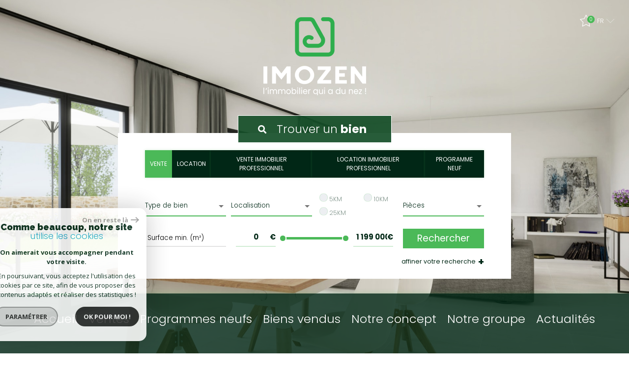

--- FILE ---
content_type: text/html; charset=UTF-8
request_url: https://www.imozen.fr/
body_size: 14937
content:
<!DOCTYPE html>
<html lang="fr" class="no-js">
    <head>
        <meta charset="utf-8">
        <meta http-equiv="X-UA-Compatible" content="IE=edge">
        <meta name="viewport" content="width=device-width, initial-scale=1.0, maximum-scale=1.0">
        <title>Imozen, Programme Immobilier</title>
        <meta name="description" content="">
        <meta name="author" content="">
        
            <link rel="icon" href="images/favicon.png" type="image/png" />
            <link rel="shortcut icon" href="images/favicon.png" type="image/png" />
        
        
                                                <meta name="generator" content="dubai" >
                                    <link  rel="canonical" href="https://www.imozen.fr/" >
                                    <meta property="generator" content="bObcat" >
                                    

        

        <base href="https://www.imozen.fr/">

        
        
                    

         
        
	<link rel="stylesheet" type="text/css" href="https://fonts.googleapis.com/css?family=Ubuntu:300,400,500,700.css" />
	<link rel="stylesheet" type="text/css" href="https://use.fontawesome.com/releases/v5.0.6/css/all.css" />


        
            <link rel="stylesheet" type="text/css" href="/css/build_ca1b89c7c2b8e0fa56affe133e6e29dc.css" />
            <link rel="stylesheet" type="text/css" href="//code.jquery.com/ui/1.10.4/themes/smoothness/jquery-ui.css" />
        
         
        <link rel="stylesheet" type="text/css" href="/css/fonts/style.css" />
        <link rel="stylesheet" type="text/css" href="/css/expre.css" />
         
        <!-- HTML5 Shim and Respond.js IE8 support of HTML5 elements and media queries -->
        <!--[if lt IE 9]>
          <script src="https://oss.maxcdn.com/libs/html5shiv/3.7.0/html5shiv.js"></script>
          <script src="https://oss.maxcdn.com/libs/respond.js/1.4.2/respond.min.js"></script>
        <![endif]-->

        
            <link rel="preload" as="font" href="/css/fonts/lbi_icons.ttf?7dlpqz" crossorigin="anonymous">
        
        
        
                  <!-- Global site tag (gtag.js) - Google Analytics -->
    <script async src="https://www.googletagmanager.com/gtag/js?id=UA-130800336-1"></script>
    <script>
      window.dataLayer = window.dataLayer || [];
      function gtag(){
        dataLayer.push(arguments);
      }
      gtag('js', new Date());
            gtag('config', 'UA-130800336-1');
                  gtag('config', 'G-LG3WVYYL18');
          </script>
    <script>
    gtag('consent', 'default', {
      'ad_storage': 'granted',
      'analytics_storage': 'granted',
      'ad_user_data': 'granted',
      'ad_personalization': 'granted',
    });
  </script>

        
        
                    
    </head>

    <body id="pageIndex" class="">

    

        
                    

        

    

    


    
    
        
            
        




    

    



    
    
            
    
        
        
        




    

     

    


    
    
    
    


    
    
        
            
        




    

    



    
    
            
    
        
        
        




    



    
    
    
    
    
    
        
    
    

    
        
    
                                <div class="homePage" data-search-btn="false" data-height-val="true" data-slide-duration="5000">
        
            <div class="opaHomePage">
                
                    <div class="module_Slider_Container sliderHome">
                        <div class="module_Slider_Structure">
                            
                                                                    <div class="module_Slider_Content">
                                        
                                                                                                                                                <div class="img_Slider_Mdl" title="" style="background: url('.././images/slideshow/imgHome.jpg') 50% 50% no-repeat fixed;background-size:cover;height:100%;" url-img="images/slideshow/imgHome.jpg">
                                                    </div>
                                                                                                                                    
                                    </div>
                                                            
                        </div>
                    </div>
                
                
                    <div class="firstZoneHomePage">
                        <div class="logoAgencyDiv">
                                                            <a class="logoAgency" href="/">
                                    <img src="//imozen.staticlbi.com/original/images/logo.png" alt="Logo IMOZEN" />
                                </a>
                                                    </div>
                        <div class="positionSelectLang">
                            
	<iframe class="opinion_system" src="https://www.opinionsystem.fr/company_rating.php?company_id=13248&amp;rating_key=7c21034879f58ad1eb0620cafcf991d3&amp;language=fre&amp;text_color=4ab957" 
	 scrolling="no" style="border: none; overflow: hidden; width: 165px; height: 22px;" allowtransparency="true" frameborder="0"></iframe>

                                <a href="//www.imozen.fr/selection" class="buttonFavoris">
                                    <p class="nbSelection">0</p>
                                    <span class="icon-etoile_vide"></span>
                                </a>
                            
                            
                                                            
                            
                                <div class="selectLang actLang">
                                    <div class="selectionLangAct">
                                        fr
                                    </div>
                                    <span class="icon-arrow_down selectArrowLang"></span>
                                    <ul class="hiddenDivLang">
                                                                                    <li>
                                                <form method="post" action="//www.imozen.fr/">
                                                    <input type="hidden"  name="lang" value="fr">
                                                    <input type="submit" class="submit_lang" value="fr">
                                                </form>
                                            </li>
                                                                                    <li>
                                                <form method="post" action="//www.imozen.fr/">
                                                    <input type="hidden"  name="lang" value="en">
                                                    <input type="submit" class="submit_lang" value="en">
                                                </form>
                                            </li>
                                                                                    <li>
                                                <form method="post" action="//www.imozen.fr/">
                                                    <input type="hidden"  name="lang" value="es">
                                                    <input type="submit" class="submit_lang" value="es">
                                                </form>
                                            </li>
                                                                            </ul>
                                </div>
                            
                        </div>
                    </div>
                
                
                    <div class="secondZoneHomePage containerBlockMin animBx bxFadeUpOut" data-animname="bxFadeUp" data-duration="200">
                        <div class="SearchTitle">
                            <span class="SearchTitleSpan">
                                <i class="fas fa-search"></i>
                                <p class="TitleDouble">Trouver un bien</p>
                            </span>
                        </div>
                        <div class="searchZoneHome">
                            <div class="searchZone">
                                    <div class="loader"></div>


    <form method="post" class="searchZoneBlock containerSearch v2 loadingEngine" data-selectpicker-noresults = "Aucun résultat" action="/recherche/" role="form">
                    
                <div class="bxrow">
                                                                                                                                                                                                                                                                                                                        <div class="formGroup bxd12">
                                                        <ul class="list-offre">
                        <li class="active">
                <a href="0">Vente</a>
            </li>
                                        <li class="active prog" data-event="no-event" data-order="first">
                <a href="pneuf">programme neuf</a>
            </li>
                                <li class="">
                <a href="2">Location</a>
            </li>
                                                    <li class="">
                <a href="10">Vente Immobilier Professionnel</a>
            </li>
                                                                        <li class="">
                <a href="11">Location Immobilier Professionnel</a>
            </li>
                                                </ul>
<input type="hidden" value="0" name="data[Search][offredem]" id="inputTypeOffre">

                                            </div>
                                                                                                                                                                                                                                                                                                                                                                                                                                                                                                                                                            <div class="formGroup bxd3 bxt6 bxm12">
                                                        <select name="data[Search][idtype][]" id="inputTypeBien_transac" class="form-control selectpicker" multiple title="Type de bien"  data-style="btn-selectpicker">
            <option value="void">Type de bien</option>
                <option value="2" >
            Appartement
        </option>
            <option value="25" >
            Villa
        </option>
            <option value="1" >
            Maison
        </option>
            <option value="39" >
            Maison de village
        </option>
            <option value="26" >
            Rez de jardin
        </option>
            <option value="5" >
            Terrain
        </option>
            <option value="22" >
            Propriete
        </option>
            <option value="4" >
            Studio
        </option>
            <option value="18" >
            Duplex
        </option>
            <option value="21" >
            Immeuble
        </option>
            <option value="15" >
            Garage
        </option>
    </select>

                                            </div>
                                                                                                                                                                                                                                                                                                                                                                                                                                                                                        <div class="formGroup bxd3 bxt6 bxm12">
                                                <select name="data[Search][idvillecode][]" id="inputLocalisation" class="form-control selectpicker" multiple title="Localisation" data-live-search=true data-style="btn-selectpicker">
            <option value="void">Localisation</option>
                <option value="ville-2431" >
            38270 - Pact
        </option>
            <option value="ville-1" >
            83000 - Toulon
        </option>
            <option value="ville-260" >
            83130 - La Garde
        </option>
            <option value="ville-28" >
            83140 - Six-Fours-les-Plages
        </option>
            <option value="ville-44" >
            83143 - Le Val
        </option>
            <option value="ville-20" >
            83160 - La Valette-du-Var
        </option>
            <option value="code-9" >
            83170 - Toutes localités
        </option>
            <option value="ville-77" >
            83170 - Vins-sur-Caramy
        </option>
            <option value="ville-36" >
            83170 - Brignoles
        </option>
            <option value="ville-14" >
            83170 - La Celle
        </option>
            <option value="ville-10" >
            83190 - Ollioules
        </option>
            <option value="ville-56" >
            83340 - Cabasse
        </option>
            <option value="ville-6" >
            83400 - Hyères
        </option>
            <option value="ville-3" >
            83500 - La Seyne-sur-Mer
        </option>
            <option value="ville-123" >
            83550 - Vidauban
        </option>
            <option value="code-50" >
            83570 - Toutes localités
        </option>
            <option value="ville-78" >
            83570 - Montfort-sur-Argens
        </option>
            <option value="ville-83" >
            83570 - Carcès
        </option>
            <option value="ville-110" >
            83660 - Carnoules
        </option>
    </select>

                                            </div>
                                                                                                                                                                                                                                                                                                                                                                                                                                                                                        <div class="formGroup bxd3 bxt6 bxm12">
                                                <div class="distance elementSearch">
    <span class="txtdistance"><i></i></span>
    <div class="fieldDistance no-events">
        <div class="radio-inline">
            <div class="raound1">
                <input id="radio1" name="data[Search][distance]" class="radioDistance" type="radio" value="5"  data-label="5Km">
                <label for="radio1"></label>
                <span class="labelVal">5KM</span>
            </div>
        </div>
        <div class="radio-inline">
            <div class="raound2">
                <input id="radio2" name="data[Search][distance]" class="radioDistance" type="radio" value="10"  data-label="10Km">
                <label for="radio2"></label>
                <span class="labelVal">10KM</span>
            </div>
        </div>
        <div class="radio-inline">
            <div class="raound3">
                <input id="radio3" name="data[Search][distance]" class="radioDistance" type="radio" value="25"  data-label="25Km">
                <label for="radio3"></label>
                <span class="labelVal">25KM</span>
            </div>
        </div>
        <input type="hidden" name="data[Search][distance_idvillecode]" class="distanceVille" value="">
    </div>
</div>
                                            </div>
                                                                                                                                                                                                                                                                                                                                                                                                                                                                                        <div class="formGroup bxd3 bxt6 bxm12">
                                                <select name="data[Search][pieces]" id="inputPieces" class="form-control selectpicker"   data-style="btn-selectpicker">
            <option value="void">Pièces</option>
                <option value="0-2" >
            < 2
        </option>
            <option value="2-3" >
            2 - 3
        </option>
            <option value="3-4" >
            3 - 4
        </option>
            <option value="4-5" >
            4 - 5
        </option>
            <option value="5-0" >
            > 5
        </option>
    </select>

                                            </div>
                                                                                                                                                                                                                                                                                                                                                                                                                                                                                        <div class="formGroup bxd3 bxt6 bxm12">
                                                <input type="text" name="data[Search][surfmin]" placeholder="Surface min. (m²)" id="inputSurfMin" value="" class="form-control numericInput">
                                            </div>
                                                                                                                                                                                                                                                                                                                                                                                                                                                                                        <div class="formGroupSlider bxd6 bxt12">
                                                <div class="form-group">
    <div class="p0">
        <input type="text" name="data[Search][prixmin]" placeholder="Prix min" id="inputPrixMin" value="" class="formControlInput sliderInput">
    </div>
    <div id="slider-prix"></div>
    <div class="p0">
        <input type="text" name="data[Search][prixmax]" placeholder="Prix max" id="inputPrixMax" value="" class="formControlInput sliderInput">
    </div>
</div>

                                            </div>
                                                                                                                                                                                                                                                                                                                                                                                                    <div class="btnSearchNoPGM bxd3 bxt12">
                                        <button type="submit" class="BtnDesignSubmitPage">Rechercher</button>
                                    </div>
                                                                            <div class="advSearchBtn">
                                            <div class="buttonAddSearch">
                                                <span class="termadv" data-translate="Affiner votre recherche">Affiner votre recherche</span>
                                                <span class="iconadvsearch">+</span>
                                            </div>
                                            
                                                                                                    <div class=" advSearchContent ">
                                                        
                                                                                                                            <div class="bxrow">
                                                                                                                                                                                                                                                                                                                                                                                                                                                                                                                        <div class="formGroup bxd12">
                                                                                                                                                                    <div class="checkbox-inline">
    <div class="advCheck">
        <input type="checkbox" name="data[Search][PARKING]" id="PARKING" value="OUI" data-label="Parking"> 
        <label for="PARKING"></label>
        <span class="advCheckTerm">Parking</span>
    </div>
</div>                                                                                                                                                                    <div class="checkbox-inline">
    <div class="advCheck">
        <input type="checkbox" name="data[Search][BALCON]" id="BALCON" value="OUI" data-label="Balcon"> 
        <label for="BALCON"></label>
        <span class="advCheckTerm">Balcon</span>
    </div>
</div>                                                                                                                                                                    <div class="checkbox-inline">
    <div class="advCheck">
        <input type="checkbox" name="data[Search][TERRASSE]" id="TERRASSE" value="OUI" data-label="Terrasse"> 
        <label for="TERRASSE"></label>
        <span class="advCheckTerm">Terrasse</span>
    </div>
</div>                                                                                                                                                                    <div class="checkbox-inline">
    <div class="advCheck">
        <input type="checkbox" name="data[Search][PISCINE]" id="PISCINE" value="OUI" data-label="Piscine"> 
        <label for="PISCINE"></label>
        <span class="advCheckTerm">Piscine</span>
    </div>
</div>                                                                                                                                                            </div>
                                                                                                                                                                                                            </div>
                                                                                                                    
                                                    </div>
                                                                                            
                                        </div>
                                                                                                                                                                                                                                                                                                                                                                                                                                                                                                                                            </div>
            
            </form>
                            </div>
                        </div>
                    </div>
                
                
                    <div class="thirdZoneHomePage the_header_Background">
                            <header id="the_header">
        <div class="contentHeader">
            
                
                    <div class="burgerMenu">
                        <span class="burger">
                            <svg version="1.1" id="Calque_1" xmlns:cc="https://creativecommons.org/ns#" xmlns:dc="https://purl.org/dc/elements/1.1/" xmlns:inkscape="https://www.inkscape.org/namespaces/inkscape" xmlns:rdf="https://www.w3.org/1999/02/22-rdf-syntax-ns#" xmlns:sodipodi="https://sodipodi.sourceforge.net/DTD/sodipodi-0.dtd" xmlns:svg="https://www.w3.org/2000/svg" xmlns="https://www.w3.org/2000/svg" xmlns:xlink="https://www.w3.org/1999/xlink" x="0px" y="0px" viewBox="0 0 100 75" style="enable-background:new 0 0 100 75;" xml:space="preserve">
                                <g transform="translate(0,-952.36218)">
                                <path d="M10.9,958.4c-2.7,0-4.9,2.2-4.9,4.9c0,2.7,2.2,4.9,4.9,4.9h78.2c2.7,0,4.9-2.2,4.9-4.9c0-2.7-2.2-4.9-4.9-4.9H10.9z
                                M10.9,984.5c-2.7,0-4.9,2.2-4.9,4.9c0,2.7,2.2,4.9,4.9,4.9h78.2c2.7,0,4.9-2.2,4.9-4.9c0-2.7-2.2-4.9-4.9-4.9H10.9z M10.9,1010.5
                                c-2.7,0-4.9,2.2-4.9,4.9c0,2.7,2.2,4.9,4.9,4.9h78.2c2.7,0,4.9-2.2,4.9-4.9c0-2.7-2.2-4.9-4.9-4.9H10.9z"></path>
                                </g>
                            </svg>
                        </span>
                    </div>
                
                
                    <div class="logoHeader">
                                                    <a class="logoAgencySecond" href="//www.imozen.fr"><img src="//imozen.staticlbi.com/original/images/logo_second.png" alt="Logo IMOZEN petit" /></a>
                                            </div>
                
            
            
                <div class="menuSectionHeader">
                    <div class="contentMenuHeader burgerSlideClass">
                        <nav class="navHeader">
                            
                                <div class="burgerClose">
                                    <i class="fas fa-times closeMenu"></i>
                                </div>
                                <ul class="menuHeader">
                                                                                        <li class="active  ">
            <a href="/" target="" >Accueil</a>
        </li>                                                                                        <li class=" ">
            <a href="/vente/1" target="" >Ventes</a>
        </li>                                                                                        <li class=" ">
            <a href="/programme/1" target="" >Programmes neufs</a>
        </li>                                                                                        <li class=" ">
            <a href="/biens-vendus/1" target="" >Biens vendus</a>
        </li>                                                                                        <li class=" ">
            <a href="/notre-concept" target="" >Notre concept</a>
        </li>                                                                                        <li class=" ">
            <a href="/notre-groupe" target="" >Notre groupe</a>
        </li>                                                                                        <li class=" ">
            <a href="/nos-actualites" target="" >Actualit&eacutes</a>
        </li>                                                                                        <li class=" ">
            <a href="/contact" target="" >Contact</a>
        </li>                                                                    </ul>
                            
                        </nav>
                    </div>
                </div>
            
            
                <div class="langFavHeader">
                    <div class="positionSelectLang">
                        
	<iframe class="opinion_system" src="https://www.opinionsystem.fr/company_rating.php?company_id=13248&amp;rating_key=7c21034879f58ad1eb0620cafcf991d3&amp;language=fre&amp;text_color=4ab957" 
	 scrolling="no" style="border: none; overflow: hidden; width: 165px; height: 22px;" allowtransparency="true" frameborder="0"></iframe>

                            <a href="//www.imozen.fr/selection" class="buttonFavoris">
                                <p class="nbSelection">0</p>
                                <span class="icon-etoile_vide"></span>
                            </a>
                        
                        
                                                    
                        
                            <div class="selectLang actLang">
                                
                                    <div class="selectionLangAct">
                                        fr
                                    </div>
                                
                                
                                    <span class="icon-arrow_down selectArrowLang"></span>
                                
                                
                                    <ul class="hiddenDivLang">
                                                                                    <li>
                                                <form method="post" action="//www.imozen.fr/">
                                                    <input type="hidden"  name="lang" value="fr">
                                                    <input type="submit" class="submit_lang" value="fr">
                                                </form>
                                            </li>
                                                                                    <li>
                                                <form method="post" action="//www.imozen.fr/">
                                                    <input type="hidden"  name="lang" value="en">
                                                    <input type="submit" class="submit_lang" value="en">
                                                </form>
                                            </li>
                                                                                    <li>
                                                <form method="post" action="//www.imozen.fr/">
                                                    <input type="hidden"  name="lang" value="es">
                                                    <input type="submit" class="submit_lang" value="es">
                                                </form>
                                            </li>
                                                                            </ul>
                                
                            </div>
                        
                    </div>
                </div>
            
        </div>
    </header>

                    </div>
                
            </div>
        
    </div>


    
                                                                            <section class="sectionInfoInvest bxrow">
        
            <div class="bxd6 bxt0 animBx bxFlexColorOut" data-animname="bxFlexColor" style="background: url('.././images/imgSectionInvest.jpg') no-repeat 50% 50%;background-size: cover;">
                <!-- background-img -->
            </div>
        
        
            <div class="getMoreInvest bxd6 bxt12">
                <div class="getMoreInvestBlock">
                    
                        <div class="titleGroupStart">
                            <p class="TitleDouble">Bienvenue</p>
                        </div>
                    
                    <p>Et bien enfin, te voil&agrave; !! Oui c&rsquo;est bien &agrave; toi que je parle derri&egrave;re ton &eacute;cran. Tu as trouv&eacute; IMOZEN, l&rsquo;immobilier qui a du nez. Et on dirait que toi aussi, tu en as du nez ! En nous rencontrant tu comprendras mieux le choix de ce slogan et de notre logo. Tu viens de trouver l&rsquo;agence qui te rappelle quand tu lui laisses un message. Et je ne blague pas. Alors n&rsquo;h&eacute;site plus, appelle-nous, et allons trouver ta r&eacute;sidence principale, ton investissement locatif, en neuf ou dans l&rsquo;ancien, ton local commercial et m&ecirc;me ton terrain. On peut m&ecirc;me g&eacute;rer tes biens en location c&rsquo;est dire. Alors, tu vois, je t&rsquo;avais dit que l&rsquo;on savait tout faire, et on le fait bien, parole d&rsquo;agent immobilier. Allez fonce, appelle-nous. On est s&eacute;rieux sans se prendre au s&eacute;rieux, tu vas adorer !</p>
                                    </div>
            </div>
        
    </section>
    
                                    <section class="articleProgrammeLot" itemscope="" itemtype="//schema.org/ItemList">
                            
                    <div class="titleSection">
                        <div class="titleGroupCenter">
                            <h1 class="TitleDouble">Notre coup de coeur</h1>
                        </div>
                    </div>
                
                
                    <div class="sliderHover">
                        <span class="previousSliderHover"><span class="icon-f-left"></span></span>
                        <span class="nextSliderHover"><span class="icon-f-right"></span></span>
                        
                                                                                                                                                        
                                        <div class="slide activeSlide "  itemprop="itemListElement" itemscope itemtype="//schema.org/listItem">
                                            
                                                <img src="//imozen.staticlbi.com/original/images/biens/1/33746b1d4f386cfcfb95dd69c80aa6a5/photo_5faf3052e1185bb4b5623e7152f86eab.jpg" itemprop="image" alt="Maison de 76m²" />
                                            
                                            
                                                <div class="sectionTitleProgram">
                                                    
                                                        <div class="titleAndMore">
                                                            <div class="containerTitle">
                                                                                                                                    <h2 class="titleProgram" itemprop="name">
                                                                        <a class="TitleDouble" itemprop="url" href="//www.imozen.fr/vente/83-var/56-cabasse/maison-de-76m/1154-maison"}">
                                                                            Maison de 76m²
                                                                        </a>
                                                                    </h2>
                                                                    <h3 class="subtitleProgram">Cabasse (83340)</h3>
                                                                                                                            </div>
                                                            <span class="buttonOpenInfo">+</span>
                                                        </div>
                                                    
                                                    
                                                        <div class="infoGoodOpen">
                                                            <div class="infoGoodOpenBlock">
                                                                <div class="description">
                                                                    <p itemprop="description">COUP DE CŒUR À CABASSE !!! En exclusivité avec l'agence Imozen : Maison T4 de 80m² avec jardin exploitable d'environ 150m²
À deux pas du centre du charmant village provençal de Cabasse, dans un quartier paisible et ensoleillé, découvrez cette adorable maison mitoyenne d’un seul côté (construction 2007), parfaitement entretenue, et prête à vous accueillir !
*Au rez-de-chaussée : belle pièce de...</p>
                                                                </div>
                                                                <span class="bottomDiv">
                                                                    <p class="price"><strong>245 000 €</strong></p>
                                                                    <a class="lienRedirection" href="/vente/83-var/56-cabasse/maison-de-76m/1154-maison"}">D&eacutecouvrir</a>
                                                                </span>
                                                            </div>
                                                        </div>
                                                    
                                                </div>
                                            
                                        </div>
                                    
                                                                                                                                                                                                
                                        <div class="slide  "  itemprop="itemListElement" itemscope itemtype="//schema.org/listItem">
                                            
                                                <img src="//imozen.staticlbi.com/original/images/biens/1/7026552b4c847cd0ff134721db3efbfe/photo_8bf29671a71af0ac91e89b588a7c6df6.jpg" itemprop="image" alt="MAISON T4 - 115M²-1099m² de terrain" />
                                            
                                            
                                                <div class="sectionTitleProgram">
                                                    
                                                        <div class="titleAndMore">
                                                            <div class="containerTitle">
                                                                                                                                    <h2 class="titleProgram" itemprop="name">
                                                                        <a class="TitleDouble" itemprop="url" href="//www.imozen.fr/vente/83-var/14-la-celle/maison-t4-115m-1099m-de-terrain/1301-maison"}">
                                                                            MAISON T4 - 115M²-1099m² de terrain
                                                                        </a>
                                                                    </h2>
                                                                    <h3 class="subtitleProgram">La Celle (83170)</h3>
                                                                                                                            </div>
                                                            <span class="buttonOpenInfo">+</span>
                                                        </div>
                                                    
                                                    
                                                        <div class="infoGoodOpen">
                                                            <div class="infoGoodOpenBlock">
                                                                <div class="description">
                                                                    <p itemprop="description">Maison de village de caractère – Centre de La Celle – 115 m² – Terrain ~1099 m² Au cœur du village de La Celle, à proximité immédiate des commodités, cette maison indépendante, sans mitoyenneté, qui a su épouser le relief naturel du terrain, lui conférant un charme et une configuration uniques. D’une superficie d’environ 115 m², elle se compose de trois chambres, d'une salle de bain, un WC...</p>
                                                                </div>
                                                                <span class="bottomDiv">
                                                                    <p class="price"><strong>330 000 €</strong></p>
                                                                    <a class="lienRedirection" href="/vente/83-var/14-la-celle/maison-t4-115m-1099m-de-terrain/1301-maison"}">D&eacutecouvrir</a>
                                                                </span>
                                                            </div>
                                                        </div>
                                                    
                                                </div>
                                            
                                        </div>
                                    
                                                                                                                                                                                                
                                        <div class="slide  "  itemprop="itemListElement" itemscope itemtype="//schema.org/listItem">
                                            
                                                <img src="//imozen.staticlbi.com/original/images/biens/1/b19866d19c9c46aae911321189a3026b/photo_f2056ad5d0baf6438b938e397cc0e7b8.jpg" itemprop="image" alt="Appartement T4 de 100m2 + 2 places de parking et jardin privatif" />
                                            
                                            
                                                <div class="sectionTitleProgram">
                                                    
                                                        <div class="titleAndMore">
                                                            <div class="containerTitle">
                                                                                                                                    <h2 class="titleProgram" itemprop="name">
                                                                        <a class="TitleDouble" itemprop="url" href="//www.imozen.fr/vente/83-var/36-brignoles/appartement-t4-de-100m2-2-places-de-parking-et-jardin-privatif/1164-appartement"}">
                                                                            Appartement T4 de 100m2 + 2 places de parking et jardin privatif
                                                                        </a>
                                                                    </h2>
                                                                    <h3 class="subtitleProgram">Brignoles (83170)</h3>
                                                                                                                            </div>
                                                            <span class="buttonOpenInfo">+</span>
                                                        </div>
                                                    
                                                    
                                                        <div class="infoGoodOpen">
                                                            <div class="infoGoodOpenBlock">
                                                                <div class="description">
                                                                    <p itemprop="description">Dans un cadre calme et résidentiel, venez découvrir ce spacieux appartement T4 de 100 m² situé au 1er étage d’une villa, accompagné de combles exploitables d’environ 80 m², d’un jardin privatif généreux, et de deux emplacements de stationnement.Ce bien vous séduira par : Une terrasse ensoleillée avec vue dégagée, idéale pour vos moments de détente. Un séjour lumineux aux volumes confortables....</p>
                                                                </div>
                                                                <span class="bottomDiv">
                                                                    <p class="price"><strong>199 000 €</strong></p>
                                                                    <a class="lienRedirection" href="/vente/83-var/36-brignoles/appartement-t4-de-100m2-2-places-de-parking-et-jardin-privatif/1164-appartement"}">D&eacutecouvrir</a>
                                                                </span>
                                                            </div>
                                                        </div>
                                                    
                                                </div>
                                            
                                        </div>
                                    
                                                                                                                                                                                                
                                        <div class="slide  "  itemprop="itemListElement" itemscope itemtype="//schema.org/listItem">
                                            
                                                <img src="//imozen.staticlbi.com/original/images/biens/1/632a1442a36177069af6ea70a847edae/photo_2b1dc30c73422d0a43c1007d4c21c9af.jpg" itemprop="image" alt="Maison T4 - 104m² - terrain 3500m²" />
                                            
                                            
                                                <div class="sectionTitleProgram">
                                                    
                                                        <div class="titleAndMore">
                                                            <div class="containerTitle">
                                                                                                                                    <h2 class="titleProgram" itemprop="name">
                                                                        <a class="TitleDouble" itemprop="url" href="//www.imozen.fr/vente/83-var/44-le-val/maison-t4-104m-terrain-3500m/1261-maison"}">
                                                                            Maison T4 - 104m² - terrain 3500m²
                                                                        </a>
                                                                    </h2>
                                                                    <h3 class="subtitleProgram">Le Val (83143)</h3>
                                                                                                                            </div>
                                                            <span class="buttonOpenInfo">+</span>
                                                        </div>
                                                    
                                                    
                                                        <div class="infoGoodOpen">
                                                            <div class="infoGoodOpenBlock">
                                                                <div class="description">
                                                                    <p itemprop="description">
Le Val   Charmante maison traditionnelle de plain-pied sur 3 500 m² de terrain arboré Dans un cadre paisible et verdoyant, découvrez cette agréable villa de type 4, construite en 1965 et entièrement rénovée, alliant confort moderne et authenticité. Elle se compose d’une entrée accueillante, d’un séjour lumineux, de trois chambres confortables, d’une salle d’eau et de toilettes...</p>
                                                                </div>
                                                                <span class="bottomDiv">
                                                                    <p class="price"><strong>390 000 €</strong></p>
                                                                    <a class="lienRedirection" href="/vente/83-var/44-le-val/maison-t4-104m-terrain-3500m/1261-maison"}">D&eacutecouvrir</a>
                                                                </span>
                                                            </div>
                                                        </div>
                                                    
                                                </div>
                                            
                                        </div>
                                    
                                                                                                                                                                                                
                                        <div class="slide  "  itemprop="itemListElement" itemscope itemtype="//schema.org/listItem">
                                            
                                                <img src="//imozen.staticlbi.com/original/images/biens/1/b9cb9492ccba4d736baf01592c5fd5ee/photo_a210662a0aa618d622965f7da52d41ae.jpg" itemprop="image" alt="MAISON T4 de 91m²" />
                                            
                                            
                                                <div class="sectionTitleProgram">
                                                    
                                                        <div class="titleAndMore">
                                                            <div class="containerTitle">
                                                                                                                                    <h2 class="titleProgram" itemprop="name">
                                                                        <a class="TitleDouble" itemprop="url" href="//www.imozen.fr/vente/83-var/36-brignoles/maison-t4-de-91m/432-maison"}">
                                                                            MAISON T4 de 91m²
                                                                        </a>
                                                                    </h2>
                                                                    <h3 class="subtitleProgram">Brignoles (83170)</h3>
                                                                                                                            </div>
                                                            <span class="buttonOpenInfo">+</span>
                                                        </div>
                                                    
                                                    
                                                        <div class="infoGoodOpen">
                                                            <div class="infoGoodOpenBlock">
                                                                <div class="description">
                                                                    <p itemprop="description">De nouveau à la vente !!! 
Dans un secteur très recherché, nous vous proposons de venir découvrir cette maison de type 4 R+1 de 91m² sur parcelle de 610m².
Au rdc, vous serez charmé par cette pièce de vie très actuelle et lumineuse donnant sur une cuisine fonctionnelle (Mobalpa encore sous garantie), un WC avec lave main et un placard de rangement.
Le plus, un garage communiquant d'environ...</p>
                                                                </div>
                                                                <span class="bottomDiv">
                                                                    <p class="price"><strong>320 000 €</strong></p>
                                                                    <a class="lienRedirection" href="/vente/83-var/36-brignoles/maison-t4-de-91m/432-maison"}">D&eacutecouvrir</a>
                                                                </span>
                                                            </div>
                                                        </div>
                                                    
                                                </div>
                                            
                                        </div>
                                    
                                                                                                                                                                                                                                                                                                                                                                                                                                                                                                                                                                                                                                                                                                                                                                                                
                    </div>
                
                
                    
                                                                                                        
                
                    </section>
    
                                <section class="articleGroupVision" style="background: url('.././images/group-vision.jpg') fixed 50% 50% no-repeat;background-size: cover;">
        <section class="groupVisionSection">
            <div class="containerBlockMin">
                
                    <div class="contentVision animBx animZoomOut" data-animname="animZoom" data-duration="200">
                        <div class="titleGroupCenter">
                            <span class="TitleDouble">Notre groupe</span>
                        </div>
                        <p>Imozen est née de la volonté de 4 amis de créer la branche immobilière du cabinet de gestion de patrimoine Accord Investissement. Tout a commencé en 2013 quand Brice LEPAGE fonde le cabinet pour gérer la fiscalité de ses clients et leurs stratégies d’investissement en placements financiers. Brice et son rire légendaire est un expert certifié en gestion de Patrimoine dont la carrière au sein de grands groupes financiers a su aiguiser tant son œil que ses analyses.</p>
                        <span class="TitleDouble BtnDesignAllPage obfusquer" data-url=/notre-groupe>En savoir plus</span>
                    </div>
                
            </div>
        </section>
    </section>

    
                                <section class="articleFormContact animBx bxFadeUpOut" data-animname="bxFadeUp" data-duration="200">
        <article class="containerBlock">
            
                <div class="titleGroupCenter">
                    <p class="TitleDouble">CONTACT</p>
                </div>
            
            
                
                    
                        <div class="messageConfirmMail">
                            
                        </div>
                    
                
                
                    <form class="form-horizontal formglobal" role="form" name="myForm" id="myForm" method="post" action="/send/formsendmailglobal">
                        <input type="hidden" value="/" pattern="[a-zA-Z]+" required="required" name="data[Contact][originemail]">
                        
                            <div class="bxrow">
                                                                                                            <div class="formControl bxd6 bxm12">
                                            <input type="text" name="data[Contact][nom]" class="form-control clearfix w100 center" placeholder="Votre nom *" required oninvalid="setCustomValidity('Veuillez renseigner ce champs')" oninput="setCustomValidity('')">
                                        </div>
                                                                                                                                                <div class="formControl bxd6 bxm12">
                                            <input type="text" name="data[Contact][email]" class="form-control clearfix w100 center" placeholder="Votre adresse mail *" required oninvalid="setCustomValidity('Veuillez renseigner ce champs')" oninput="setCustomValidity('')">
                                        </div>
                                                                                                                                                <div class="formControl bxd6 bxm12">
                                            <input type="text" name="data[Contact][tel]" class="form-control clearfix w100 center" placeholder="Votre Téléphone " >
                                        </div>
                                                                                                                                                <div class="formControl bxd6 bxm12">
                                            <input type="text" name="data[Contact][objet]" class="form-control clearfix w100 center" placeholder="Objet/bien concerné " >
                                        </div>
                                                                                                                                                <div class="formControl bxd12">
                                            <textarea name="data[Contact][message]" placeholder="Votre message *" class="form-control" required oninvalid="setCustomValidity('Veuillez renseigner ce champs')" oninput="setCustomValidity('')" ></textarea>
                                        </div>
                                                                                                    <div class="asbryw" style="display:none">
<input type="text" name="as_dyna" data-wait="d8f88f363c89362094f6d762b5a1a04f" data-orig="38e2961efa108327c867003fba90bc40" class="as_field as_field-2 2" value="38e2961efa108327c867003fba90bc40"/>
<input type="text" name="as_stat" class="as_field as_field-1 1" value=""/>
</div>

                                <input type="hidden" name="g-recaptcha-response" id="g-recaptcha-response-2" value="">
<input type="hidden" name="action" id="action-2" value="submit_LBI_form">
<script>
(function () {
                var responseInput = document.getElementById('g-recaptcha-response-2');
                var form = responseInput.closest('form');
                form.addEventListener('submit', function _listener(e) {
                    e.preventDefault();
                    grecaptcha.ready(function() {
                        grecaptcha.execute('6LcPSwcjAAAAALqRxz1OmV3XskwQrdJBMbyDDSJU', {action: 'submit_LBI_form'}).then(function(token) {
                            responseInput.value = token;
                            form.removeEventListener('submit', _listener, true);
                            form.submit();
                        });
                    });
                }, true);
            })();
</script>

                                <div class="formControlLegal bxd12">
                                    <div class="dataAccepted">
                                        
                                            <div class="rgpd-checkbox">
    <input type="checkbox" name="rgpd-agreement" id="rgpd-agreement" />
    <label for="rgpd-agreement">J'accepte les conditions d'utilisation des données (*)</label>
</div>
<script>
  'use strict';

  (function () {
    var agreement = document.getElementById('rgpd-agreement');
    var form = agreement.closest('form');
    form.addEventListener('submit', function (event) {
      if (!agreement.checked) {
        event.preventDefault();
        alert("Veuillez accepter l'utilisation de vos données pour continuer.");
        return false;
      } else {
        return true;
      }
    });
  })();
</script>                                        
                                    </div>
                                    <p class="obligChamp">Champs obligatoires*</p>
                                    <p class="legals">* Les informations recueillies sur ce formulaire sont enregistrées dans un fichier informatisé par La Boite Immo agissant comme Sous-traitant du traitement pour la gestion de la clientèle/prospects de l'Agence / du Réseau qui reste Responsable du Traitement de vos Données personnelles.
La base légale du traitement repose sur l'intérêt légitime de l'Agence / du Réseau.
Elles sont conservées jusqu'à demande de suppression et sont destinées à l'Agence / au Réseau.
Conformément à la loi « informatique et libertés », vous disposez des droits d’accès, de rectification, d’effacement, d’opposition, de limitation et de portabilité de vos données. Vous pouvez retirer votre consentement à tout moment en contactant directement l’Agence / Le Réseau.
Consultez le site https://cnil.fr/fr pour plus d’informations sur vos droits.
Si vous estimez, après avoir contacté l'Agence / le Réseau, que vos droits « Informatique et Libertés » ne sont pas respectés, vous pouvez adresser une réclamation à la CNIL.
Nous vous informons de l’existence de la liste d'opposition au démarchage téléphonique « Bloctel », sur laquelle vous pouvez vous inscrire ici : https://www.bloctel.gouv.fr
Dans le cadre de la protection des Données personnelles, nous vous invitons à ne pas inscrire de Données sensibles dans le champ de saisie libre.<br>Ce site est protégé par reCAPTCHA, les <a style="font-size: 1em !important;color:currentColor!important;display:inline!important" href="https://policies.google.com/privacy">Politiques de Confidentialité</a> et les <a style="font-size: 1em !important;color:currentColor!important;display:inline!important" href="https://policies.google.com/terms">Conditions d'Utilisation</a> de Google s'appliquent.</p>
                                </div>
                                <div class="formControlSubmit bxd12">
                                    <input type="submit" name="" value="Envoyer">
                                </div>
                            </div>
                        
                    </form>
                
            
        </article>
    </section>
    
                    
            

    
            <footer>
        <article class="containerBlockMin">
            <div class="bxrow">
                <section class="left-section bxd10 bxt12 bxrow">
                    
                        <div class="blockFirst bxd12">
                            <a class="logoLBI" href="/"><img src="//imozen.staticlbi.com/original/images/logofooter.png" /></a>
                            <p>© 2018 | Tous droits réservés  - Traduction powered by Google</p>
                            <ul>
                                <li>
                                    <a href="/plan-du-site" >Plan du site</a>
                                </li>
                                <li>
                                    <a href="/mentions-legales" >Mentions légales</a>
                                </li>
                                                                    <li>
                                        <a href="/i/redac/honoraires" >Nos honoraires</a>
                                    </li>
                                                                <li>
                                    <a href="/nos-liens" >Liens</a>
                                </li>
                                <li>
                                    <a href="/admin/" target="_blank" >Admin</a>
                                </li>
                                                            </ul>
                        </div>
                    
                    
                        <div class="bxd4 bxt12 blockDataFtr">
                            <div class="titleGroupStart">
                                <h2 class="TitleDouble">site r&eacutealis&eacute par</h2>
                            </div>
                            <a href="https://www.la-boite-immo.com/" rel="nofollow" target="_blank"><img src="/images/logolbi2.png" alt="La boite immo" style="padding-top:11px;"></a>
                        </div>
                    
                    
                        <div class="bxd4 bxt12 blockDataFtr">
                            <div class="titleGroupStart">
                                <h2 class="TitleDouble">Suivez-nous</h2>
                            </div>
                            <div class="linkSection">
                                                                    <a itemprop="url" href="https://www.facebook.com/profile.php?id=100092841702913" target="_blank"><span class="icon-facebook2" ></span></a>
                                                                    <a itemprop="url" href="/" target="_blank"><span class="icon-youtube2" ></span></a>
                                                                    <a itemprop="url" href="https://www.instagram.com/imozen83/" target="_blank"><span class="icon-instagram2" ></span></a>
                                                                    <a itemprop="url" href="https://www.linkedin.com/company/26310240/admin/feed/posts/?feedType=following" target="_blank"><span class="icon-linkedin2" ></span></a>
                                                            </div>
                        </div>
						 <div class="bxd4 bxt12 blockDataFtr">
                            <div class="titleGroupStart">
                                <h2 class="TitleDouble">Adh&eacuterents & partenaires</h2>
                            </div>
                            <div class="adherenet">
								<a href="https://www.galian.fr/" target="_blank"><img src="/images/galian.png" class=""></a>
								<a href="/" target="_blank"><img src="/images/mg-conseil.png" class=""></a>
                            </div>
                        </div>
                    
                </section>
                
                    <section class="right-section bxd2 bxt12">
                        <div class="right-section-Block">
                            <div class="blockDataFtr padLast">
                                <div class="titleGroupStart">
                                    <h2 class="TitleDouble">Nos Coordonnées</h2>
                                </div>
                                <div class="linkContactMailPhone">
                                                                            <span>
                                            <div class="iconSvg">
                                                <span class="icon-phonemove"></span>
                                            </div>
											<span class="telhome">
                                            <a href="/tel:04 94 89 00 11" itemprop="telephone" >04 94 89 00 11</a>
											</span>
                                        </span>
                                       
                                        <span>
                                            <div class="iconSvg">
                                                <span class="icon-emailadress adressmailhome"></span>
                                            </div>
                                            <a href="mailto:contact@imozen.fr" itemprop="email" class="emailfooter" >contact@imozen.fr</a>
                                        </span>
										 <span>
                                            <div class="iconSvg">
                                                <span class="icon-localisationfat"></span>
                                            </div>
											<span class="adrehome">
                                            <p itemprop="locaclity">64 Chemin de La Capellane, Parc Burotel,<br>83140 Six-Fours-Les-Plages</p>
											</span>
                                        </span>
                                                                    </div>
                            </div>
                        </div>
                    </section>
               
               
                    <section class="bottomLinkInfo">
                        <div class="div_responsive">
                            <span class="icon-multisupport"></span>
                            <p>Site internet compatible multi-supports,<br/>un seul site adaptable à tous les types d'écrans.</p>
                        </div>
                        <button itemprop="url" onclick="window.open('/admin/espace_proprietaire.php'); return false;">
                            <svg version="1.1" id="Calque_1" xmlns="https://www.w3.org/2000/svg" xmlns:xlink="https://www.w3.org/1999/xlink" x="0px" y="0px"
                                 viewBox="0 0 200 200" style="enable-background:new 0 0 200 200;" xml:space="preserve">
                                <g>
                                    <path d="M121.1,107.3c4.3-4.3,4.3-11,0-15.4l-7.6-7.6L90.3,61.1c-4.1-4.1-11-4.1-15.2,0c-4.3,4.3-4.3,11,0,15.4l12.1,12.1H13.8
                                        C7.8,88.7,3,93.4,3,99.5c0,6.1,4.8,10.8,10.8,10.8h73.4l-12.1,12.1c-4.3,4.3-4.3,11,0,15.4c4.3,4.3,11,4.3,15.4,0l23-23
                                        L121.1,107.3z"/>
                                    <path d="M187.2,2h-10.8h-54.2c-6.1,0-10.8,4.8-10.8,10.8c0,6.1,4.8,10.8,10.8,10.8h54.2v151.7h-54.2c-6.1,0-10.8,4.8-10.8,10.8
                                        c0,6.1,4.8,10.8,10.8,10.8h54.2h10.8c6.1,0,10.8-4.8,10.8-10.8v-10.8V23.7V12.8C198,6.8,193.2,2,187.2,2z"/>
                                </g>
                            </svg>
                            <span class="txtProp TitleDouble">Espace proprietaire</span>
                        </button>
                    </section>
               
            </div>
        </article>
    </footer>

    
    
        <div class="comparateurSection fixedComparateurSection">
            
                <div class="dispComparateur openCloseComp" data-OpenComp="Afficher le comparateur" data-CloseComp="Masquer le comparateur">
                    <span class="icon-arrow_up"></span>
                    <p>Afficher le comparateur</p>
                    <span class="icon-arrow_up"></span>
                </div>
            
            
                <div class="comparateurContent containerBlock">
                    <div class="comparateurSelect containerBlock">
                        <div class="bxrow">
                            <div class="bxd9 bxt12 bxrow" id="ContentArticleComparateur">

                            </div>
                            <div class="bxd3 bxt12">
                                <div class="btnSpeciaux">
                                    <a href="//www.imozen.fr/comparateur" class="TitleDouble BtnDesignAllPage">comparer</a>
                                    <button class="TitleDouble BtnDesignAllPage deleteAllComparaison">Tout supprimer</button>
                                </div>
                            </div>
                        </div>
                    </div>
                </div>
            
        </div>
    


        <script src="//ajax.googleapis.com/ajax/libs/jquery/1.10.1/jquery.min.js" ></script>
        <script src="//ajax.googleapis.com/ajax/libs/jqueryui/1.10.3/jquery-ui.min.js" ></script>
        
            <script src="/js/build_1d76aa1aa822cba54b600ea63de7ff5c.js" data-model='dubai' id='principalJs'></script>
        

         

                    <script type="text/javascript" src="/js/build_mapFrance.js" ></script>
        
         
        
    
    
        <script src="/js/build_6abc1eb91e7b015be0ef35f12a11f07d.js" ></script>
        <script src="/js/build_64f0f12305e8cd5a8c9d4af9507b8588.js" ></script>
        <script src="/js/build_d7abffb49c9512159d363ac6924b9faa.js" ></script>
    
    
    <script>
jQuery(document).ready(function(){
            jQuery(document).on('submit', 'form', function(){                
                var myform = jQuery(this);
                var as = jQuery('.asbryw', myform);                
                if(as.length){                    
                    var dynamic = jQuery('.2', as);
                    var currentvalue = dynamic.val();
                    var origvalue = dynamic.attr('data-orig');
                    if(currentvalue === origvalue) {
                        var waitedvalue = dynamic.attr('data-wait');
                        dynamic.val(waitedvalue);
                    }
                }
                return true;
            });
        });
</script>

 <!-- à utiliser si on veut ajouter un fichier js spécifique au site -->
         <!-- à utiliser si on veut ajouter un fichier js specifique au lazyloading -->

        
                
                
        
            <div class="scrollToTop">
                <span class="icon-fleche fs-40"></span>
            </div>
        

        <script src="https://www.google.com/recaptcha/api.js?render=6LcPSwcjAAAAALqRxz1OmV3XskwQrdJBMbyDDSJU"></script>
<style>.grecaptcha-badge { visibility: hidden;}</style>

        <script>
grecaptcha.ready(function() {
                        grecaptcha.execute("6LcPSwcjAAAAALqRxz1OmV3XskwQrdJBMbyDDSJU", {action: ""}).then(function(token) {});
                    });</script>

		




<div class="cookie-consent rgpd-v1 ">

<div class="cookiesContainer" style="display: block;">
    <div class="cookiesStructure_1">
        <div class="cookiesContent">
            <button class="btnTop" type="button" id="getCloseCookies">
                On en reste là
                <svg xmlns="http://www.w3.org/2000/svg" width="16.468" height="12.261" viewBox="0 0 16.468 12.261">
                    <g id="Fleche_fermer" data-name="Fleche fermer" transform="translate(-1537.741 -953.58)">
                        <path id="Tracé_4684" data-name="Tracé 4684" d="M0,0H14.148" transform="translate(1538.741 959.71)" fill="none" stroke="#9c9c9c" stroke-linecap="round" stroke-width="2"></path>
                        <path id="Tracé_4685" data-name="Tracé 4685" d="M0,0,4.621,4.621" transform="translate(1548.173 954.994)" fill="none" stroke="#9c9c9c" stroke-linecap="round" stroke-width="2"></path>
                        <path id="Tracé_4683" data-name="Tracé 4683" d="M0,4.621,4.621,0" transform="translate(1548.173 959.805)" fill="none" stroke="#9c9c9c" stroke-linecap="round" stroke-width="2"></path>
                    </g>
                </svg>
            </button>

            <p class="titreCookies">
                Comme beaucoup, notre site
                <span class="colorPrimarySite">utilise les cookies</span>
            </p>
            <p class="textCookies">
                <span class="textStrong">On aimerait vous accompagner pendant votre visite.</span>
                En poursuivant, vous acceptez l'utilisation des cookies par ce site, afin de vous proposer des contenus adaptés et réaliser des statistiques !

            </p>
            <div class="btnContainer">
                <button class="btnCookies lightVersion" id="getParamsCookies" type="button"> Paramétrer</button>
                <button class="btnCookies" id="getValidCookies" type="button"> Ok pour Moi !</button>
            </div>
        </div>
    </div>
    <div class="cookiesStructure_2 ">
        <div class="cookiesContent">
            <button class="btnRetour" id="getReturnCookies" type="button">
                <svg xmlns="http://www.w3.org/2000/svg" width="16.468" height="12.261" viewBox="0 0 16.468 12.261">
                    <g id="Fleche_retour" data-name="Fleche retour" transform="translate(1554.209 965.841) rotate(180)">
                        <path id="Tracé_4684" data-name="Tracé 4684" d="M0,0H14.148" transform="translate(1538.741 959.71)" fill="none" stroke="#9c9c9c" stroke-linecap="round" stroke-width="2"></path>
                        <path id="Tracé_4685" data-name="Tracé 4685" d="M0,0,4.621,4.621" transform="translate(1548.173 954.994)" fill="none" stroke="#9c9c9c" stroke-linecap="round" stroke-width="2"></path>
                        <path id="Tracé_4683" data-name="Tracé 4683" d="M0,4.621,4.621,0" transform="translate(1548.173 959.805)" fill="none" stroke="#9c9c9c" stroke-linecap="round" stroke-width="2"></path>
                    </g>
                </svg>
            </button>
            <p class="topContentCookies"> Paramétrer</p>

            <div class="cookiesElement">
                <p class="textSectionContent"><span class="titreSection">Cookies fonctionnels</span>Ces cookies sont indispensables à la navigation sur le site, pour vous garantir un fonctionnement optimal. Ils ne peuvent donc pas être désactivés. </p>
            </div>
                            <div class="cookiesElement">

                    <p class="textSectionContent"><span class="titreSection">Statistiques de visites</span>Pour améliorer votre expérience, on a besoin de savoir ce qui vous intéresse ! <br> Les données récoltées sont anonymisées. </p>

                    <div class="itemCheckboxCookieContainer">
                        <div class="textContent">
                            <a class="linkElement" href="https://support.google.com/analytics/answer/6004245?hl=fr">?</a>
                            <svg class="iconElement" xmlns="http://www.w3.org/2000/svg" width="19.555" height="19.954" viewBox="0 0 19.555 19.954">
                                <g id="Google" transform="translate(0)">
                                    <path id="Tracé_4724" data-name="Tracé 4724" d="M1255.41,1020.752a8.56,8.56,0,0,0-.211-2.039h-9.368v3.7h5.5a4.874,4.874,0,0,1-2.039,3.237l-.019.124,2.962,2.295.205.021a9.755,9.755,0,0,0,2.971-7.339" transform="translate(-1235.855 -1010.553)" fill="#4285f4"/>
                                    <path id="Tracé_4725" data-name="Tracé 4725" d="M141.911,1500.084a9.51,9.51,0,0,0,6.607-2.417l-3.148-2.439a5.9,5.9,0,0,1-3.459,1,6.006,6.006,0,0,1-5.676-4.146l-.117.01-3.08,2.383-.04.112a9.97,9.97,0,0,0,8.913,5.5" transform="translate(-131.934 -1480.13)" fill="#34a853"/>
                                    <path id="Tracé_4726" data-name="Tracé 4726" d="M4.427,686.958a6.141,6.141,0,0,1-.333-1.973,6.454,6.454,0,0,1,.321-1.973l-.006-.132-3.118-2.422-.1.049a9.956,9.956,0,0,0,0,8.957l3.237-2.505" transform="translate(-0.126 -675.008)" fill="#fbbc05"/>
                                    <path id="Tracé_4727" data-name="Tracé 4727" d="M141.911,3.858a5.53,5.53,0,0,1,3.858,1.486l2.816-2.749A9.586,9.586,0,0,0,141.911,0,9.97,9.97,0,0,0,133,5.5L136.224,8a6.031,6.031,0,0,1,5.687-4.146" transform="translate(-131.934 0)" fill="#eb4335"/>
                                </g>
                            </svg>
                            <p class="textElement">Google Analytics</p>
                        </div>
                        <div class="checkboxCookiesContent">
                            <input name="checkbox_googleAnalytics" class="checkboxCookies" id="checkedgoogleAnalytics" type="checkbox" checked="checked" disabled="disabled">
                            <label class="checkboxCookiesLabel" for="checkedgoogleAnalytics"></label>
                        </div>
                    </div>
                </div>
                                    <div class="cookiesElement">
                            </div>
            <div class="btnContainer btnConfigCookies"> 
                <a href="i/redac/legals" class="btnCookies lightVersion" type="button">En savoir plus</a>
                <button class="btnCookies" id="getSaveCookies" type="button">Enregistrer</button>
            </div>
        </div>
    </div>
</div>

</div>

    <script >
        /* -------------------------------------------------------------------------- */
        /*                              NEW COOKIES RGPD                              */
        /* -------------------------------------------------------------------------- */

        var displayCookies = function() {
            document.getElementsByClassName("cookiesContainer")[0].style.display = "block";
        }
        window.onload = function() {
            setTimeout(displayCookies, 1000);
        }
        window.addEventListener('load', (event) => {
            animCookiesParams();
        });

        function animCookiesParams() {
            let cookies = new animCookiesParamsFunction({
                root: document.querySelector('.cookiesContainer')
            });
        }

        function animCookiesParamsFunction(params) {
            let that = this;
            this.params = params;
            let $this = this.params.root;

            let $cookiesStructure_1 =  $this.querySelector('.cookiesStructure_1');
            let $cookiesStructure_2 =  $this.querySelector('.cookiesStructure_2');
            let $listCookies = document.cookie.split(' ');
            let $dataToSend = [];
            let $listCheckbox = $this.querySelectorAll('.checkboxCookies');

            this.initFunctionCookies = function() {
                this.animCookiesClickParams();
                this.animCookiesClickReturn();
                this.animCookiesClickValid();
                this.animCookiesClickSave();
                this.animCookiesClickNoCookies();
            }

            this.animCookiesLoading = function() {
                let url = document.location.href.split('/');
                let lengthUrl = url.length - 1;
                if(!$listCookies.includes('cookies_hasVerified=true;') && url[lengthUrl] !== "mentions-legales") {
                    setTimeout(function () {
                        $cookiesStructure_1.classList.add('active');
                        that.initFunctionCookies();
                    },2000);
                } else {
                    that.initFunctionCookiesHasVerified();
                }
            }

            this.animCookiesClickParams = function() {
                $this.querySelector('#getParamsCookies').addEventListener('click', (event) => {
                    $cookiesStructure_1.classList.remove('active');
                    setTimeout(function () {
                        $cookiesStructure_2.classList.add('active');
                    },500);
                });
            }

            this.animCookiesClickParams = function() {
                $this.querySelector('#getParamsCookies').addEventListener('click', (event) => {
                    $cookiesStructure_1.classList.remove('active');
                    setTimeout(function () {
                        $cookiesStructure_2.classList.add('active');
                    },500);
                });
            }

            this.animCookiesClickReturn = function() {
                $this.querySelector('#getReturnCookies').addEventListener('click', (event) => {
                    $cookiesStructure_2.classList.remove('active');
                    setTimeout(function () {
                        $cookiesStructure_1.classList.add('active');
                    },500);
                });
            }

            this.animCookiesClickValid = function() {
                $this.querySelector('#getValidCookies').addEventListener('click', (event) => {
                    $dataToSend = [];
                    for(let item of $listCheckbox) {
                        $dataToSend[item.getAttribute('name')] = true;
                    }
                    this.animCookiesClose();
                });
            }

            this.animCookiesClickSave = function() {
                $this.querySelector('#getSaveCookies').addEventListener('click', (event) => {
                    $dataToSend = [];
                    for(let item of $listCheckbox) {
                        $dataToSend[item.getAttribute('name')] = item.checked;
                    }
                    this.animCookiesClose();
                });
            }

            this.animCookiesClickNoCookies = function() {
                $this.querySelector('#getCloseCookies').addEventListener('click', (event) => {
                    $dataToSend = [];
                    for(let item of $listCheckbox) {
                        $dataToSend[item.getAttribute('name')] = item.getAttribute('disabled') ? true : false;
                    }
                    this.animCookiesClose();
                });
            }

            this.animCookiesClose = function() {
                $cookiesStructure_1.classList.remove('active');
                $cookiesStructure_2.classList.remove('active');
                document.cookie = "cookies_hasVerified=true";
                this.animCookiesApplyCookies();
            }

            this.animCookiesApplyCookies = function() {
                for(let data in $dataToSend) {
                    let key = data.split('_');
                    let functionName = "cookies_" + key[1];
                    let cookie =  "cookies_" + key[1] + "=" + $dataToSend[data];
                    if(!document.cookie.split(' ').includes(cookie)) {
                        document.cookie = cookie;
                    }
                    if($dataToSend[data] && functionName !== "cookies_googleAnalytics") {
                        if(typeof window[functionName] === "function") {
                            window[functionName]();
                        }
                    }
                }
            }

            this.initFunctionCookiesHasVerified = function () {
                const regex = new RegExp('^cookies_[a-zA-Z0-9]{0,}');
                for(let cookies of $listCookies) {
                    let cookie = cookies.split('=');
                    let functionName = cookie[0];
                    if(regex.test(functionName) && functionName !== "cookies_googleAnalytics" && functionName !== "cookies_hasVerified") {
                        if(typeof window[functionName] === "function") {
                            window[functionName]();
                        }
                    }
                }
            }

            this.animCookiesLoading();

        }


    </script>



    </body>
</html>


--- FILE ---
content_type: text/html; charset=UTF-8
request_url: https://www.imozen.fr/search/engine/0
body_size: 1867
content:
    <div class="loader"></div>


    <form method="post" class="searchZoneBlock containerSearch v2 loadingEngine" data-selectpicker-noresults = "Aucun résultat" action="/recherche/" role="form">
                    
                <div class="bxrow">
                                                                                                                                                                                                                                                                                                                        <div class="formGroup bxd12">
                                                        <ul class="list-offre">
                        <li class="active">
                <a href="0">Vente</a>
            </li>
                                        <li class="active prog" data-event="no-event" data-order="first">
                <a href="pneuf">programme neuf</a>
            </li>
                                <li class="">
                <a href="2">Location</a>
            </li>
                                                    <li class="">
                <a href="10">Vente Immobilier Professionnel</a>
            </li>
                                                                        <li class="">
                <a href="11">Location Immobilier Professionnel</a>
            </li>
                                                </ul>
<input type="hidden" value="0" name="data[Search][offredem]" id="inputTypeOffre">

                                            </div>
                                                                                                                                                                                                                                                                                                                                                                                                                                                                                                                                                            <div class="formGroup bxd3 bxt6 bxm12">
                                                        <select name="data[Search][idtype][]" id="inputTypeBien_transac" class="form-control selectpicker" multiple title="Type de bien"  data-style="btn-selectpicker">
            <option value="void">Type de bien</option>
                <option value="2" >
            Appartement
        </option>
            <option value="25" >
            Villa
        </option>
            <option value="1" >
            Maison
        </option>
            <option value="39" >
            Maison de village
        </option>
            <option value="26" >
            Rez de jardin
        </option>
            <option value="5" >
            Terrain
        </option>
            <option value="22" >
            Propriete
        </option>
            <option value="4" >
            Studio
        </option>
            <option value="18" >
            Duplex
        </option>
            <option value="21" >
            Immeuble
        </option>
            <option value="15" >
            Garage
        </option>
    </select>

                                            </div>
                                                                                                                                                                                                                                                                                                                                                                                                                                                                                        <div class="formGroup bxd3 bxt6 bxm12">
                                                <select name="data[Search][idvillecode][]" id="inputLocalisation" class="form-control selectpicker" multiple title="Localisation" data-live-search=true data-style="btn-selectpicker">
            <option value="void">Localisation</option>
                <option value="ville-2431" >
            38270 - Pact
        </option>
            <option value="ville-1" >
            83000 - Toulon
        </option>
            <option value="ville-260" >
            83130 - La Garde
        </option>
            <option value="ville-28" >
            83140 - Six-Fours-les-Plages
        </option>
            <option value="ville-44" >
            83143 - Le Val
        </option>
            <option value="ville-20" >
            83160 - La Valette-du-Var
        </option>
            <option value="code-9" >
            83170 - Toutes localités
        </option>
            <option value="ville-77" >
            83170 - Vins-sur-Caramy
        </option>
            <option value="ville-36" >
            83170 - Brignoles
        </option>
            <option value="ville-14" >
            83170 - La Celle
        </option>
            <option value="ville-10" >
            83190 - Ollioules
        </option>
            <option value="ville-56" >
            83340 - Cabasse
        </option>
            <option value="ville-6" >
            83400 - Hyères
        </option>
            <option value="ville-3" >
            83500 - La Seyne-sur-Mer
        </option>
            <option value="ville-123" >
            83550 - Vidauban
        </option>
            <option value="code-50" >
            83570 - Toutes localités
        </option>
            <option value="ville-78" >
            83570 - Montfort-sur-Argens
        </option>
            <option value="ville-83" >
            83570 - Carcès
        </option>
            <option value="ville-110" >
            83660 - Carnoules
        </option>
    </select>

                                            </div>
                                                                                                                                                                                                                                                                                                                                                                                                                                                                                        <div class="formGroup bxd3 bxt6 bxm12">
                                                <div class="distance elementSearch">
    <span class="txtdistance"><i></i></span>
    <div class="fieldDistance no-events">
        <div class="radio-inline">
            <div class="raound1">
                <input id="radio1" name="data[Search][distance]" class="radioDistance" type="radio" value="5"  data-label="5Km">
                <label for="radio1"></label>
                <span class="labelVal">5KM</span>
            </div>
        </div>
        <div class="radio-inline">
            <div class="raound2">
                <input id="radio2" name="data[Search][distance]" class="radioDistance" type="radio" value="10"  data-label="10Km">
                <label for="radio2"></label>
                <span class="labelVal">10KM</span>
            </div>
        </div>
        <div class="radio-inline">
            <div class="raound3">
                <input id="radio3" name="data[Search][distance]" class="radioDistance" type="radio" value="25"  data-label="25Km">
                <label for="radio3"></label>
                <span class="labelVal">25KM</span>
            </div>
        </div>
        <input type="hidden" name="data[Search][distance_idvillecode]" class="distanceVille" value="">
    </div>
</div>
                                            </div>
                                                                                                                                                                                                                                                                                                                                                                                                                                                                                        <div class="formGroup bxd3 bxt6 bxm12">
                                                <select name="data[Search][pieces]" id="inputPieces" class="form-control selectpicker"   data-style="btn-selectpicker">
            <option value="void">Pièces</option>
                <option value="0-2" >
            < 2
        </option>
            <option value="2-3" >
            2 - 3
        </option>
            <option value="3-4" >
            3 - 4
        </option>
            <option value="4-5" >
            4 - 5
        </option>
            <option value="5-0" >
            > 5
        </option>
    </select>

                                            </div>
                                                                                                                                                                                                                                                                                                                                                                                                                                                                                        <div class="formGroup bxd3 bxt6 bxm12">
                                                <input type="text" name="data[Search][surfmin]" placeholder="Surface min. (m²)" id="inputSurfMin" value="" class="form-control numericInput">
                                            </div>
                                                                                                                                                                                                                                                                                                                                                                                                                                                                                        <div class="formGroupSlider bxd6 bxt12">
                                                <div class="form-group">
    <div class="p0">
        <input type="text" name="data[Search][prixmin]" placeholder="Prix min" id="inputPrixMin" value="" class="formControlInput sliderInput">
    </div>
    <div id="slider-prix"></div>
    <div class="p0">
        <input type="text" name="data[Search][prixmax]" placeholder="Prix max" id="inputPrixMax" value="" class="formControlInput sliderInput">
    </div>
</div>

                                            </div>
                                                                                                                                                                                                                                                                                                                                                                                                    <div class="btnSearchNoPGM bxd3 bxt12">
                                        <button type="submit" class="BtnDesignSubmitPage">Rechercher</button>
                                    </div>
                                                                            <div class="advSearchBtn">
                                            <div class="buttonAddSearch">
                                                <span class="termadv" data-translate="Affiner votre recherche">Affiner votre recherche</span>
                                                <span class="iconadvsearch">+</span>
                                            </div>
                                            
                                                                                                    <div class=" advSearchContent ">
                                                        
                                                                                                                            <div class="bxrow">
                                                                                                                                                                                                                                                                                                                                                                                                                                                                                                                        <div class="formGroup bxd12">
                                                                                                                                                                    <div class="checkbox-inline">
    <div class="advCheck">
        <input type="checkbox" name="data[Search][PARKING]" id="PARKING" value="OUI" data-label="Parking"> 
        <label for="PARKING"></label>
        <span class="advCheckTerm">Parking</span>
    </div>
</div>                                                                                                                                                                    <div class="checkbox-inline">
    <div class="advCheck">
        <input type="checkbox" name="data[Search][BALCON]" id="BALCON" value="OUI" data-label="Balcon"> 
        <label for="BALCON"></label>
        <span class="advCheckTerm">Balcon</span>
    </div>
</div>                                                                                                                                                                    <div class="checkbox-inline">
    <div class="advCheck">
        <input type="checkbox" name="data[Search][TERRASSE]" id="TERRASSE" value="OUI" data-label="Terrasse"> 
        <label for="TERRASSE"></label>
        <span class="advCheckTerm">Terrasse</span>
    </div>
</div>                                                                                                                                                                    <div class="checkbox-inline">
    <div class="advCheck">
        <input type="checkbox" name="data[Search][PISCINE]" id="PISCINE" value="OUI" data-label="Piscine"> 
        <label for="PISCINE"></label>
        <span class="advCheckTerm">Piscine</span>
    </div>
</div>                                                                                                                                                            </div>
                                                                                                                                                                                                            </div>
                                                                                                                    
                                                    </div>
                                                                                            
                                        </div>
                                                                                                                                                                                                                                                                                                                                                                                                                                                                                                                                            </div>
            
            </form>


--- FILE ---
content_type: text/html; charset=utf-8
request_url: https://www.google.com/recaptcha/api2/anchor?ar=1&k=6LcPSwcjAAAAALqRxz1OmV3XskwQrdJBMbyDDSJU&co=aHR0cHM6Ly93d3cuaW1vemVuLmZyOjQ0Mw..&hl=en&v=N67nZn4AqZkNcbeMu4prBgzg&size=invisible&anchor-ms=20000&execute-ms=30000&cb=1dlzpsk1texy
body_size: 48716
content:
<!DOCTYPE HTML><html dir="ltr" lang="en"><head><meta http-equiv="Content-Type" content="text/html; charset=UTF-8">
<meta http-equiv="X-UA-Compatible" content="IE=edge">
<title>reCAPTCHA</title>
<style type="text/css">
/* cyrillic-ext */
@font-face {
  font-family: 'Roboto';
  font-style: normal;
  font-weight: 400;
  font-stretch: 100%;
  src: url(//fonts.gstatic.com/s/roboto/v48/KFO7CnqEu92Fr1ME7kSn66aGLdTylUAMa3GUBHMdazTgWw.woff2) format('woff2');
  unicode-range: U+0460-052F, U+1C80-1C8A, U+20B4, U+2DE0-2DFF, U+A640-A69F, U+FE2E-FE2F;
}
/* cyrillic */
@font-face {
  font-family: 'Roboto';
  font-style: normal;
  font-weight: 400;
  font-stretch: 100%;
  src: url(//fonts.gstatic.com/s/roboto/v48/KFO7CnqEu92Fr1ME7kSn66aGLdTylUAMa3iUBHMdazTgWw.woff2) format('woff2');
  unicode-range: U+0301, U+0400-045F, U+0490-0491, U+04B0-04B1, U+2116;
}
/* greek-ext */
@font-face {
  font-family: 'Roboto';
  font-style: normal;
  font-weight: 400;
  font-stretch: 100%;
  src: url(//fonts.gstatic.com/s/roboto/v48/KFO7CnqEu92Fr1ME7kSn66aGLdTylUAMa3CUBHMdazTgWw.woff2) format('woff2');
  unicode-range: U+1F00-1FFF;
}
/* greek */
@font-face {
  font-family: 'Roboto';
  font-style: normal;
  font-weight: 400;
  font-stretch: 100%;
  src: url(//fonts.gstatic.com/s/roboto/v48/KFO7CnqEu92Fr1ME7kSn66aGLdTylUAMa3-UBHMdazTgWw.woff2) format('woff2');
  unicode-range: U+0370-0377, U+037A-037F, U+0384-038A, U+038C, U+038E-03A1, U+03A3-03FF;
}
/* math */
@font-face {
  font-family: 'Roboto';
  font-style: normal;
  font-weight: 400;
  font-stretch: 100%;
  src: url(//fonts.gstatic.com/s/roboto/v48/KFO7CnqEu92Fr1ME7kSn66aGLdTylUAMawCUBHMdazTgWw.woff2) format('woff2');
  unicode-range: U+0302-0303, U+0305, U+0307-0308, U+0310, U+0312, U+0315, U+031A, U+0326-0327, U+032C, U+032F-0330, U+0332-0333, U+0338, U+033A, U+0346, U+034D, U+0391-03A1, U+03A3-03A9, U+03B1-03C9, U+03D1, U+03D5-03D6, U+03F0-03F1, U+03F4-03F5, U+2016-2017, U+2034-2038, U+203C, U+2040, U+2043, U+2047, U+2050, U+2057, U+205F, U+2070-2071, U+2074-208E, U+2090-209C, U+20D0-20DC, U+20E1, U+20E5-20EF, U+2100-2112, U+2114-2115, U+2117-2121, U+2123-214F, U+2190, U+2192, U+2194-21AE, U+21B0-21E5, U+21F1-21F2, U+21F4-2211, U+2213-2214, U+2216-22FF, U+2308-230B, U+2310, U+2319, U+231C-2321, U+2336-237A, U+237C, U+2395, U+239B-23B7, U+23D0, U+23DC-23E1, U+2474-2475, U+25AF, U+25B3, U+25B7, U+25BD, U+25C1, U+25CA, U+25CC, U+25FB, U+266D-266F, U+27C0-27FF, U+2900-2AFF, U+2B0E-2B11, U+2B30-2B4C, U+2BFE, U+3030, U+FF5B, U+FF5D, U+1D400-1D7FF, U+1EE00-1EEFF;
}
/* symbols */
@font-face {
  font-family: 'Roboto';
  font-style: normal;
  font-weight: 400;
  font-stretch: 100%;
  src: url(//fonts.gstatic.com/s/roboto/v48/KFO7CnqEu92Fr1ME7kSn66aGLdTylUAMaxKUBHMdazTgWw.woff2) format('woff2');
  unicode-range: U+0001-000C, U+000E-001F, U+007F-009F, U+20DD-20E0, U+20E2-20E4, U+2150-218F, U+2190, U+2192, U+2194-2199, U+21AF, U+21E6-21F0, U+21F3, U+2218-2219, U+2299, U+22C4-22C6, U+2300-243F, U+2440-244A, U+2460-24FF, U+25A0-27BF, U+2800-28FF, U+2921-2922, U+2981, U+29BF, U+29EB, U+2B00-2BFF, U+4DC0-4DFF, U+FFF9-FFFB, U+10140-1018E, U+10190-1019C, U+101A0, U+101D0-101FD, U+102E0-102FB, U+10E60-10E7E, U+1D2C0-1D2D3, U+1D2E0-1D37F, U+1F000-1F0FF, U+1F100-1F1AD, U+1F1E6-1F1FF, U+1F30D-1F30F, U+1F315, U+1F31C, U+1F31E, U+1F320-1F32C, U+1F336, U+1F378, U+1F37D, U+1F382, U+1F393-1F39F, U+1F3A7-1F3A8, U+1F3AC-1F3AF, U+1F3C2, U+1F3C4-1F3C6, U+1F3CA-1F3CE, U+1F3D4-1F3E0, U+1F3ED, U+1F3F1-1F3F3, U+1F3F5-1F3F7, U+1F408, U+1F415, U+1F41F, U+1F426, U+1F43F, U+1F441-1F442, U+1F444, U+1F446-1F449, U+1F44C-1F44E, U+1F453, U+1F46A, U+1F47D, U+1F4A3, U+1F4B0, U+1F4B3, U+1F4B9, U+1F4BB, U+1F4BF, U+1F4C8-1F4CB, U+1F4D6, U+1F4DA, U+1F4DF, U+1F4E3-1F4E6, U+1F4EA-1F4ED, U+1F4F7, U+1F4F9-1F4FB, U+1F4FD-1F4FE, U+1F503, U+1F507-1F50B, U+1F50D, U+1F512-1F513, U+1F53E-1F54A, U+1F54F-1F5FA, U+1F610, U+1F650-1F67F, U+1F687, U+1F68D, U+1F691, U+1F694, U+1F698, U+1F6AD, U+1F6B2, U+1F6B9-1F6BA, U+1F6BC, U+1F6C6-1F6CF, U+1F6D3-1F6D7, U+1F6E0-1F6EA, U+1F6F0-1F6F3, U+1F6F7-1F6FC, U+1F700-1F7FF, U+1F800-1F80B, U+1F810-1F847, U+1F850-1F859, U+1F860-1F887, U+1F890-1F8AD, U+1F8B0-1F8BB, U+1F8C0-1F8C1, U+1F900-1F90B, U+1F93B, U+1F946, U+1F984, U+1F996, U+1F9E9, U+1FA00-1FA6F, U+1FA70-1FA7C, U+1FA80-1FA89, U+1FA8F-1FAC6, U+1FACE-1FADC, U+1FADF-1FAE9, U+1FAF0-1FAF8, U+1FB00-1FBFF;
}
/* vietnamese */
@font-face {
  font-family: 'Roboto';
  font-style: normal;
  font-weight: 400;
  font-stretch: 100%;
  src: url(//fonts.gstatic.com/s/roboto/v48/KFO7CnqEu92Fr1ME7kSn66aGLdTylUAMa3OUBHMdazTgWw.woff2) format('woff2');
  unicode-range: U+0102-0103, U+0110-0111, U+0128-0129, U+0168-0169, U+01A0-01A1, U+01AF-01B0, U+0300-0301, U+0303-0304, U+0308-0309, U+0323, U+0329, U+1EA0-1EF9, U+20AB;
}
/* latin-ext */
@font-face {
  font-family: 'Roboto';
  font-style: normal;
  font-weight: 400;
  font-stretch: 100%;
  src: url(//fonts.gstatic.com/s/roboto/v48/KFO7CnqEu92Fr1ME7kSn66aGLdTylUAMa3KUBHMdazTgWw.woff2) format('woff2');
  unicode-range: U+0100-02BA, U+02BD-02C5, U+02C7-02CC, U+02CE-02D7, U+02DD-02FF, U+0304, U+0308, U+0329, U+1D00-1DBF, U+1E00-1E9F, U+1EF2-1EFF, U+2020, U+20A0-20AB, U+20AD-20C0, U+2113, U+2C60-2C7F, U+A720-A7FF;
}
/* latin */
@font-face {
  font-family: 'Roboto';
  font-style: normal;
  font-weight: 400;
  font-stretch: 100%;
  src: url(//fonts.gstatic.com/s/roboto/v48/KFO7CnqEu92Fr1ME7kSn66aGLdTylUAMa3yUBHMdazQ.woff2) format('woff2');
  unicode-range: U+0000-00FF, U+0131, U+0152-0153, U+02BB-02BC, U+02C6, U+02DA, U+02DC, U+0304, U+0308, U+0329, U+2000-206F, U+20AC, U+2122, U+2191, U+2193, U+2212, U+2215, U+FEFF, U+FFFD;
}
/* cyrillic-ext */
@font-face {
  font-family: 'Roboto';
  font-style: normal;
  font-weight: 500;
  font-stretch: 100%;
  src: url(//fonts.gstatic.com/s/roboto/v48/KFO7CnqEu92Fr1ME7kSn66aGLdTylUAMa3GUBHMdazTgWw.woff2) format('woff2');
  unicode-range: U+0460-052F, U+1C80-1C8A, U+20B4, U+2DE0-2DFF, U+A640-A69F, U+FE2E-FE2F;
}
/* cyrillic */
@font-face {
  font-family: 'Roboto';
  font-style: normal;
  font-weight: 500;
  font-stretch: 100%;
  src: url(//fonts.gstatic.com/s/roboto/v48/KFO7CnqEu92Fr1ME7kSn66aGLdTylUAMa3iUBHMdazTgWw.woff2) format('woff2');
  unicode-range: U+0301, U+0400-045F, U+0490-0491, U+04B0-04B1, U+2116;
}
/* greek-ext */
@font-face {
  font-family: 'Roboto';
  font-style: normal;
  font-weight: 500;
  font-stretch: 100%;
  src: url(//fonts.gstatic.com/s/roboto/v48/KFO7CnqEu92Fr1ME7kSn66aGLdTylUAMa3CUBHMdazTgWw.woff2) format('woff2');
  unicode-range: U+1F00-1FFF;
}
/* greek */
@font-face {
  font-family: 'Roboto';
  font-style: normal;
  font-weight: 500;
  font-stretch: 100%;
  src: url(//fonts.gstatic.com/s/roboto/v48/KFO7CnqEu92Fr1ME7kSn66aGLdTylUAMa3-UBHMdazTgWw.woff2) format('woff2');
  unicode-range: U+0370-0377, U+037A-037F, U+0384-038A, U+038C, U+038E-03A1, U+03A3-03FF;
}
/* math */
@font-face {
  font-family: 'Roboto';
  font-style: normal;
  font-weight: 500;
  font-stretch: 100%;
  src: url(//fonts.gstatic.com/s/roboto/v48/KFO7CnqEu92Fr1ME7kSn66aGLdTylUAMawCUBHMdazTgWw.woff2) format('woff2');
  unicode-range: U+0302-0303, U+0305, U+0307-0308, U+0310, U+0312, U+0315, U+031A, U+0326-0327, U+032C, U+032F-0330, U+0332-0333, U+0338, U+033A, U+0346, U+034D, U+0391-03A1, U+03A3-03A9, U+03B1-03C9, U+03D1, U+03D5-03D6, U+03F0-03F1, U+03F4-03F5, U+2016-2017, U+2034-2038, U+203C, U+2040, U+2043, U+2047, U+2050, U+2057, U+205F, U+2070-2071, U+2074-208E, U+2090-209C, U+20D0-20DC, U+20E1, U+20E5-20EF, U+2100-2112, U+2114-2115, U+2117-2121, U+2123-214F, U+2190, U+2192, U+2194-21AE, U+21B0-21E5, U+21F1-21F2, U+21F4-2211, U+2213-2214, U+2216-22FF, U+2308-230B, U+2310, U+2319, U+231C-2321, U+2336-237A, U+237C, U+2395, U+239B-23B7, U+23D0, U+23DC-23E1, U+2474-2475, U+25AF, U+25B3, U+25B7, U+25BD, U+25C1, U+25CA, U+25CC, U+25FB, U+266D-266F, U+27C0-27FF, U+2900-2AFF, U+2B0E-2B11, U+2B30-2B4C, U+2BFE, U+3030, U+FF5B, U+FF5D, U+1D400-1D7FF, U+1EE00-1EEFF;
}
/* symbols */
@font-face {
  font-family: 'Roboto';
  font-style: normal;
  font-weight: 500;
  font-stretch: 100%;
  src: url(//fonts.gstatic.com/s/roboto/v48/KFO7CnqEu92Fr1ME7kSn66aGLdTylUAMaxKUBHMdazTgWw.woff2) format('woff2');
  unicode-range: U+0001-000C, U+000E-001F, U+007F-009F, U+20DD-20E0, U+20E2-20E4, U+2150-218F, U+2190, U+2192, U+2194-2199, U+21AF, U+21E6-21F0, U+21F3, U+2218-2219, U+2299, U+22C4-22C6, U+2300-243F, U+2440-244A, U+2460-24FF, U+25A0-27BF, U+2800-28FF, U+2921-2922, U+2981, U+29BF, U+29EB, U+2B00-2BFF, U+4DC0-4DFF, U+FFF9-FFFB, U+10140-1018E, U+10190-1019C, U+101A0, U+101D0-101FD, U+102E0-102FB, U+10E60-10E7E, U+1D2C0-1D2D3, U+1D2E0-1D37F, U+1F000-1F0FF, U+1F100-1F1AD, U+1F1E6-1F1FF, U+1F30D-1F30F, U+1F315, U+1F31C, U+1F31E, U+1F320-1F32C, U+1F336, U+1F378, U+1F37D, U+1F382, U+1F393-1F39F, U+1F3A7-1F3A8, U+1F3AC-1F3AF, U+1F3C2, U+1F3C4-1F3C6, U+1F3CA-1F3CE, U+1F3D4-1F3E0, U+1F3ED, U+1F3F1-1F3F3, U+1F3F5-1F3F7, U+1F408, U+1F415, U+1F41F, U+1F426, U+1F43F, U+1F441-1F442, U+1F444, U+1F446-1F449, U+1F44C-1F44E, U+1F453, U+1F46A, U+1F47D, U+1F4A3, U+1F4B0, U+1F4B3, U+1F4B9, U+1F4BB, U+1F4BF, U+1F4C8-1F4CB, U+1F4D6, U+1F4DA, U+1F4DF, U+1F4E3-1F4E6, U+1F4EA-1F4ED, U+1F4F7, U+1F4F9-1F4FB, U+1F4FD-1F4FE, U+1F503, U+1F507-1F50B, U+1F50D, U+1F512-1F513, U+1F53E-1F54A, U+1F54F-1F5FA, U+1F610, U+1F650-1F67F, U+1F687, U+1F68D, U+1F691, U+1F694, U+1F698, U+1F6AD, U+1F6B2, U+1F6B9-1F6BA, U+1F6BC, U+1F6C6-1F6CF, U+1F6D3-1F6D7, U+1F6E0-1F6EA, U+1F6F0-1F6F3, U+1F6F7-1F6FC, U+1F700-1F7FF, U+1F800-1F80B, U+1F810-1F847, U+1F850-1F859, U+1F860-1F887, U+1F890-1F8AD, U+1F8B0-1F8BB, U+1F8C0-1F8C1, U+1F900-1F90B, U+1F93B, U+1F946, U+1F984, U+1F996, U+1F9E9, U+1FA00-1FA6F, U+1FA70-1FA7C, U+1FA80-1FA89, U+1FA8F-1FAC6, U+1FACE-1FADC, U+1FADF-1FAE9, U+1FAF0-1FAF8, U+1FB00-1FBFF;
}
/* vietnamese */
@font-face {
  font-family: 'Roboto';
  font-style: normal;
  font-weight: 500;
  font-stretch: 100%;
  src: url(//fonts.gstatic.com/s/roboto/v48/KFO7CnqEu92Fr1ME7kSn66aGLdTylUAMa3OUBHMdazTgWw.woff2) format('woff2');
  unicode-range: U+0102-0103, U+0110-0111, U+0128-0129, U+0168-0169, U+01A0-01A1, U+01AF-01B0, U+0300-0301, U+0303-0304, U+0308-0309, U+0323, U+0329, U+1EA0-1EF9, U+20AB;
}
/* latin-ext */
@font-face {
  font-family: 'Roboto';
  font-style: normal;
  font-weight: 500;
  font-stretch: 100%;
  src: url(//fonts.gstatic.com/s/roboto/v48/KFO7CnqEu92Fr1ME7kSn66aGLdTylUAMa3KUBHMdazTgWw.woff2) format('woff2');
  unicode-range: U+0100-02BA, U+02BD-02C5, U+02C7-02CC, U+02CE-02D7, U+02DD-02FF, U+0304, U+0308, U+0329, U+1D00-1DBF, U+1E00-1E9F, U+1EF2-1EFF, U+2020, U+20A0-20AB, U+20AD-20C0, U+2113, U+2C60-2C7F, U+A720-A7FF;
}
/* latin */
@font-face {
  font-family: 'Roboto';
  font-style: normal;
  font-weight: 500;
  font-stretch: 100%;
  src: url(//fonts.gstatic.com/s/roboto/v48/KFO7CnqEu92Fr1ME7kSn66aGLdTylUAMa3yUBHMdazQ.woff2) format('woff2');
  unicode-range: U+0000-00FF, U+0131, U+0152-0153, U+02BB-02BC, U+02C6, U+02DA, U+02DC, U+0304, U+0308, U+0329, U+2000-206F, U+20AC, U+2122, U+2191, U+2193, U+2212, U+2215, U+FEFF, U+FFFD;
}
/* cyrillic-ext */
@font-face {
  font-family: 'Roboto';
  font-style: normal;
  font-weight: 900;
  font-stretch: 100%;
  src: url(//fonts.gstatic.com/s/roboto/v48/KFO7CnqEu92Fr1ME7kSn66aGLdTylUAMa3GUBHMdazTgWw.woff2) format('woff2');
  unicode-range: U+0460-052F, U+1C80-1C8A, U+20B4, U+2DE0-2DFF, U+A640-A69F, U+FE2E-FE2F;
}
/* cyrillic */
@font-face {
  font-family: 'Roboto';
  font-style: normal;
  font-weight: 900;
  font-stretch: 100%;
  src: url(//fonts.gstatic.com/s/roboto/v48/KFO7CnqEu92Fr1ME7kSn66aGLdTylUAMa3iUBHMdazTgWw.woff2) format('woff2');
  unicode-range: U+0301, U+0400-045F, U+0490-0491, U+04B0-04B1, U+2116;
}
/* greek-ext */
@font-face {
  font-family: 'Roboto';
  font-style: normal;
  font-weight: 900;
  font-stretch: 100%;
  src: url(//fonts.gstatic.com/s/roboto/v48/KFO7CnqEu92Fr1ME7kSn66aGLdTylUAMa3CUBHMdazTgWw.woff2) format('woff2');
  unicode-range: U+1F00-1FFF;
}
/* greek */
@font-face {
  font-family: 'Roboto';
  font-style: normal;
  font-weight: 900;
  font-stretch: 100%;
  src: url(//fonts.gstatic.com/s/roboto/v48/KFO7CnqEu92Fr1ME7kSn66aGLdTylUAMa3-UBHMdazTgWw.woff2) format('woff2');
  unicode-range: U+0370-0377, U+037A-037F, U+0384-038A, U+038C, U+038E-03A1, U+03A3-03FF;
}
/* math */
@font-face {
  font-family: 'Roboto';
  font-style: normal;
  font-weight: 900;
  font-stretch: 100%;
  src: url(//fonts.gstatic.com/s/roboto/v48/KFO7CnqEu92Fr1ME7kSn66aGLdTylUAMawCUBHMdazTgWw.woff2) format('woff2');
  unicode-range: U+0302-0303, U+0305, U+0307-0308, U+0310, U+0312, U+0315, U+031A, U+0326-0327, U+032C, U+032F-0330, U+0332-0333, U+0338, U+033A, U+0346, U+034D, U+0391-03A1, U+03A3-03A9, U+03B1-03C9, U+03D1, U+03D5-03D6, U+03F0-03F1, U+03F4-03F5, U+2016-2017, U+2034-2038, U+203C, U+2040, U+2043, U+2047, U+2050, U+2057, U+205F, U+2070-2071, U+2074-208E, U+2090-209C, U+20D0-20DC, U+20E1, U+20E5-20EF, U+2100-2112, U+2114-2115, U+2117-2121, U+2123-214F, U+2190, U+2192, U+2194-21AE, U+21B0-21E5, U+21F1-21F2, U+21F4-2211, U+2213-2214, U+2216-22FF, U+2308-230B, U+2310, U+2319, U+231C-2321, U+2336-237A, U+237C, U+2395, U+239B-23B7, U+23D0, U+23DC-23E1, U+2474-2475, U+25AF, U+25B3, U+25B7, U+25BD, U+25C1, U+25CA, U+25CC, U+25FB, U+266D-266F, U+27C0-27FF, U+2900-2AFF, U+2B0E-2B11, U+2B30-2B4C, U+2BFE, U+3030, U+FF5B, U+FF5D, U+1D400-1D7FF, U+1EE00-1EEFF;
}
/* symbols */
@font-face {
  font-family: 'Roboto';
  font-style: normal;
  font-weight: 900;
  font-stretch: 100%;
  src: url(//fonts.gstatic.com/s/roboto/v48/KFO7CnqEu92Fr1ME7kSn66aGLdTylUAMaxKUBHMdazTgWw.woff2) format('woff2');
  unicode-range: U+0001-000C, U+000E-001F, U+007F-009F, U+20DD-20E0, U+20E2-20E4, U+2150-218F, U+2190, U+2192, U+2194-2199, U+21AF, U+21E6-21F0, U+21F3, U+2218-2219, U+2299, U+22C4-22C6, U+2300-243F, U+2440-244A, U+2460-24FF, U+25A0-27BF, U+2800-28FF, U+2921-2922, U+2981, U+29BF, U+29EB, U+2B00-2BFF, U+4DC0-4DFF, U+FFF9-FFFB, U+10140-1018E, U+10190-1019C, U+101A0, U+101D0-101FD, U+102E0-102FB, U+10E60-10E7E, U+1D2C0-1D2D3, U+1D2E0-1D37F, U+1F000-1F0FF, U+1F100-1F1AD, U+1F1E6-1F1FF, U+1F30D-1F30F, U+1F315, U+1F31C, U+1F31E, U+1F320-1F32C, U+1F336, U+1F378, U+1F37D, U+1F382, U+1F393-1F39F, U+1F3A7-1F3A8, U+1F3AC-1F3AF, U+1F3C2, U+1F3C4-1F3C6, U+1F3CA-1F3CE, U+1F3D4-1F3E0, U+1F3ED, U+1F3F1-1F3F3, U+1F3F5-1F3F7, U+1F408, U+1F415, U+1F41F, U+1F426, U+1F43F, U+1F441-1F442, U+1F444, U+1F446-1F449, U+1F44C-1F44E, U+1F453, U+1F46A, U+1F47D, U+1F4A3, U+1F4B0, U+1F4B3, U+1F4B9, U+1F4BB, U+1F4BF, U+1F4C8-1F4CB, U+1F4D6, U+1F4DA, U+1F4DF, U+1F4E3-1F4E6, U+1F4EA-1F4ED, U+1F4F7, U+1F4F9-1F4FB, U+1F4FD-1F4FE, U+1F503, U+1F507-1F50B, U+1F50D, U+1F512-1F513, U+1F53E-1F54A, U+1F54F-1F5FA, U+1F610, U+1F650-1F67F, U+1F687, U+1F68D, U+1F691, U+1F694, U+1F698, U+1F6AD, U+1F6B2, U+1F6B9-1F6BA, U+1F6BC, U+1F6C6-1F6CF, U+1F6D3-1F6D7, U+1F6E0-1F6EA, U+1F6F0-1F6F3, U+1F6F7-1F6FC, U+1F700-1F7FF, U+1F800-1F80B, U+1F810-1F847, U+1F850-1F859, U+1F860-1F887, U+1F890-1F8AD, U+1F8B0-1F8BB, U+1F8C0-1F8C1, U+1F900-1F90B, U+1F93B, U+1F946, U+1F984, U+1F996, U+1F9E9, U+1FA00-1FA6F, U+1FA70-1FA7C, U+1FA80-1FA89, U+1FA8F-1FAC6, U+1FACE-1FADC, U+1FADF-1FAE9, U+1FAF0-1FAF8, U+1FB00-1FBFF;
}
/* vietnamese */
@font-face {
  font-family: 'Roboto';
  font-style: normal;
  font-weight: 900;
  font-stretch: 100%;
  src: url(//fonts.gstatic.com/s/roboto/v48/KFO7CnqEu92Fr1ME7kSn66aGLdTylUAMa3OUBHMdazTgWw.woff2) format('woff2');
  unicode-range: U+0102-0103, U+0110-0111, U+0128-0129, U+0168-0169, U+01A0-01A1, U+01AF-01B0, U+0300-0301, U+0303-0304, U+0308-0309, U+0323, U+0329, U+1EA0-1EF9, U+20AB;
}
/* latin-ext */
@font-face {
  font-family: 'Roboto';
  font-style: normal;
  font-weight: 900;
  font-stretch: 100%;
  src: url(//fonts.gstatic.com/s/roboto/v48/KFO7CnqEu92Fr1ME7kSn66aGLdTylUAMa3KUBHMdazTgWw.woff2) format('woff2');
  unicode-range: U+0100-02BA, U+02BD-02C5, U+02C7-02CC, U+02CE-02D7, U+02DD-02FF, U+0304, U+0308, U+0329, U+1D00-1DBF, U+1E00-1E9F, U+1EF2-1EFF, U+2020, U+20A0-20AB, U+20AD-20C0, U+2113, U+2C60-2C7F, U+A720-A7FF;
}
/* latin */
@font-face {
  font-family: 'Roboto';
  font-style: normal;
  font-weight: 900;
  font-stretch: 100%;
  src: url(//fonts.gstatic.com/s/roboto/v48/KFO7CnqEu92Fr1ME7kSn66aGLdTylUAMa3yUBHMdazQ.woff2) format('woff2');
  unicode-range: U+0000-00FF, U+0131, U+0152-0153, U+02BB-02BC, U+02C6, U+02DA, U+02DC, U+0304, U+0308, U+0329, U+2000-206F, U+20AC, U+2122, U+2191, U+2193, U+2212, U+2215, U+FEFF, U+FFFD;
}

</style>
<link rel="stylesheet" type="text/css" href="https://www.gstatic.com/recaptcha/releases/N67nZn4AqZkNcbeMu4prBgzg/styles__ltr.css">
<script nonce="XPgg7c1jJkj7W7vfdWGKww" type="text/javascript">window['__recaptcha_api'] = 'https://www.google.com/recaptcha/api2/';</script>
<script type="text/javascript" src="https://www.gstatic.com/recaptcha/releases/N67nZn4AqZkNcbeMu4prBgzg/recaptcha__en.js" nonce="XPgg7c1jJkj7W7vfdWGKww">
      
    </script></head>
<body><div id="rc-anchor-alert" class="rc-anchor-alert"></div>
<input type="hidden" id="recaptcha-token" value="[base64]">
<script type="text/javascript" nonce="XPgg7c1jJkj7W7vfdWGKww">
      recaptcha.anchor.Main.init("[\x22ainput\x22,[\x22bgdata\x22,\x22\x22,\[base64]/[base64]/[base64]/bmV3IHJbeF0oY1swXSk6RT09Mj9uZXcgclt4XShjWzBdLGNbMV0pOkU9PTM/bmV3IHJbeF0oY1swXSxjWzFdLGNbMl0pOkU9PTQ/[base64]/[base64]/[base64]/[base64]/[base64]/[base64]/[base64]/[base64]\x22,\[base64]\\u003d\x22,\x22w7TDvsOEwpxJAhQ3wrTDgsOBQ3XDncOZSMOgwr80UMOMeVNZbjbDm8K7WsKOwqfCkMO0Sm/CgQXDlWnCpxhiX8OAOcO7wozDj8OEwq9ewqpzZnhuPcO+wo0RJsOhSwPCpsKUbkLDnDcHVFVONVzCm8K0wpQvABzCicKCWH7Djg/CvsK0w4N1C8OBwq7Ck8KBRMONFWPDs8KMwpM3wrnCicKdw5/[base64]/DGHCocKvw7gSw5xew44eIMKkw499w4N/BSnDux7CjsK/w6Utw4gow53Cj8KSH8KbXz7DgsOCFsOWCXrCmsKsJBDDtm9kfRPDgTvDu1kla8OFGcKLwrPDssK0VcK0wro7w6YqUmEvwpshw5DCmsO7YsKLw7ASwrY9H8K3wqXCjcOTwp0SHcK3w7Rmwp3Ch1LCtsO5w7LCi8K/w4hvNMKcV8KwwoLDrBXCi8KwwrEwFhsQfUXCp8K9QnM5MMKIVlPCi8Ohwo/DnwcFw6nDq0bCmm7CmgdFFsKkwrfCvkVnwpXCgyFSwoLCsmnCrsKULFo7wprCqcKqw5PDgFbCu8OxBsOeRhAXHgpeVcOowpzDjl1ScyPDqsOewr/DlsK+a8Knw4ZAYx3CpsOCbyUwwqzCvcObw5Vrw7Y5w5PCmMO3b2UDecOEIsOzw53CgMOXRcKcw6gwJcKcwr7DgDpXU8KTd8OnDsO6NsKvFDrDscOdW3FwNzxiwq9GFR9HKMKpwpxfdgRqw58Yw4fCpRzDpkVGwptqVTTCt8K9wpcxDsO7wpw/wq7DomDChyxwHlnClsK6GcOWBWTDjmfDtjMSw7HCh0RkKcKAwpduQizDlsOMwoXDjcOAw4zCgMOqW8OgOMKgX8OXUMOSwrp8VMKyexcswq/DkE7DpsKJS8Ovw5wmdsOEQcO5w7x/w7MkwovCusK/RC7DlgLCjxAtwpDCilvCvMOFdcOIwpE7csK4OwJ5w54iasOcBBgIXUllwpnCr8Kuw4PDnWAiYsKMwrZDAHDDrRAeYMOffsKBwqtewrVKw69cwrLDjMK/FMO5acKvwpDDq2TDhmQ0wrbCjMK2D8OicsOnW8OcZcOUJMK5VMOELQt2R8OpAi91GlUxwrFqDsObw4nCt8OfwrbCgETDpwjDrsOjccKGfXtMwqMmGwteH8KGw7YxA8Osw67Cs8O8PnobRcKewovCrVJ/wo7CnhnCtxUew7JnMw8uw43DllFfcGrCmSxjw4/ChHPCplM2w59XPMOWw4HDiDHDqMKWw6EgworChnBUwoBtUcORb8KJTMKucF/Diil4D3wWEcOoMmw4wq/CnF/DhMKfw7fCncKifAcHw4RAw453QSItw6vDqm/[base64]/Dk8KGw49sFsOLwpMRAMKWFVFGwpfDmR0YdHAYFBDDqmTCpRZAbznDqsO/w6BZWMOxHyh/w7lcDcOLwodAw7fCvjMGecO/wrNoUsK3wqo2b309w4kiwrQswoDChMKNw6fDrV1Gw5IPw6bDjig0TcO0w5pIW8KvF1bClBvDgmMUWsKvTWbCqxM2DcKLYMKcw5zCnSzDkEsxwpcywrt6w4FTw7fDosOFw7rDlcKUQgLDpQt1AD1hVD49w4kcwp4NwrAFw51UN13CoxrCnsO3wqcVw4shw4/DghlDw4PClRDCnsKnw6XCgU7DuzHChsOABxFcMcKNw7okwrPCt8OQwqg9wrRawpIhSsONwrjDtcOKOWXClMKtwpEDw4bDmxIDw6zCgMKABAcNeTnDsw1JPsKGTH7DpcKewoDCvy/Cn8O1wpTClsKzwq8RbsKTb8K5JcObwoLDlG5qwrxyw7TCqiMfSMKZZcKnTzfCsnU6PsOfwoLDrcO2HA87I0nCkB/DvX7CqW5nM8O8WMKmanHCqWnCuSbDjGbDtcOLe8OawrfCmMOfwq9qHDHDiMOQKMOZwo3Ct8OqGcO8QzRwO37CqsOcTMOqJmtxw4Jfw4nCti0KwpTClcOtwqsDwpkeWGdqJSx6w5kywr3CgyZoW8KZwqnCkAYrfwzDjB8MPsKgYcKKQhHDs8KCwoYvKMKFfDBiw6ohw7/DsMOMFRXDqmXDpcKlMUgAw5rCj8Kpw6jCvcOLwpPCilU9wpnClB3ChsOpFFRIax8mwrTCkcOSw7DCjcK0w58VWiRFe24kwr/CuWnDhlrCgsO+w73DpcKHZF7Dp0HCm8Oiw4XDjcKjwr8qPy7CoCw5Ii/CmcO7EE3CjXbCqsO7wovCkmIRVQpEw47DoV/[base64]/CvMOew5vCisKQU1wNwpRqR8KpMD3Du8KjwppOYRlIwr/CuCHDjAkMM8OiwqlIwq9jW8K7XsOcwpnDlw0dKyJMfSjDghrChFvCn8KHwq/DmcKSF8KfXlUOwqLCmD8QNMKXw4TCqBUGBUvCgg5aw6deNcK1Gh7DtMOaLcOiTRV6Sw04MMOIKi3Cj8OYw4ghVVA1woPCgmAVwqDDpsO5Yj5QTQFLwolCwqfCjsOfw6/CpBDDucOgBsOhw5HCvyTDkmzDgllAVsOZewDDrMKUZ8OkwrJ1wrHDmGTChcKWw4BWwqVkw73CmVxqa8KaNmgqwrh6w4gGwqvCkCMsYMKZw60QwqrDhcOewobCpxcjJ03Dq8KswoQKw6HCgwNNeMOYX8KFw71twq0eeQ/CusO/[base64]/DisKgesKrw6l7EANrw5FhCsOgEcKhZsOvw6gAwoltRcOBwrF9YcKTw5Y4w6BkScKyXsOZAsO1NmlywqTCs17DjcKwwozDrcKIe8KqYGg/Rn0Ld1ZzwoweAl3DrMOrwpkjeh8Yw5wpOX7Ch8OHw67CmDLDpsOOf8OwIsK9wq8+Y8OLSAU0bV8NRy7DkyTCgsKsWsKFw7jCrMOifyLCosOkZyjDrMK0AX0/RsKYbcO4woXDnQHDgMK8w4XCvcOjw4TDi10cGS0Aw5IzUC/CjsKaw4hvwpR5w4onw6jDj8K5AXwQwrt5wqvCskTCgMO1CMOFNMObwpvDg8KFTV8Nwo0TTHstH8K5w6LCuA/CisOOwq4uCMKOCh4gw5XDuVDDhjrCi3nCq8ORw4hzWcOGw7bCr8K8b8KcwqlKw6DChEbDgMOKTcKxwpskwpN/[base64]/DqcOmwqvDg07CmFccw5JhLMO1DsKMwrHDu3VbAMOZw4zDtmJ3w7HCg8K1wqEqw4bDksKGUjbClcOoSHwjw4TClMKZw5FhwrQvw5HCl154woLCgUdTw4rChsOhO8K0wqstU8KewrZZw78zw4HCjsO9w4cxB8Olw6HCh8Kyw5Jowo/ClsOtw57DsmzCkjxQHiXDnBZqVm1EC8OZV8O6w5olwoRUw6DDnTUEw4caw4nDtA/Co8KVwrDDrMOhFMOKw6VWwq1BOkh8F8OJw4sbw5LDpMOWwq3Cg0vDs8O7TR8FT8KDGRxfajM2TRfDthI7w4DCv20gAsOfE8Oww47Dl0LDoVwewrRobcOlKHFDwqBaRgbDk8Knw5FLwotXfXjDkHMUU8OTw4N6GsOvNUjCtMK9woDDpD/[base64]/Dgj12RiPCizEmwojCo2DCvlrCoTB1wocvwrXDpGFXYhMLdMOxEEUFUsOcwoMmwpI5w68pwpIWbw/DsTx3IsOJRMKOw6PCg8Opw4PCrFEmfsOYw4UCR8O8I0AceFgnwocbw4hlwpLDiMKJHsO+w4XCmcOebgY/CH/DisOcwrYgw5Rcwp3DmWTCpMKxwqonwr3Csx/DlMOyLi1BIl/DvMK2YS9KwqzDgCHCnsOGw6dTM1Iow7A4KcKqGsO8w7BXwqo6BsKhw6fCvsOVKcKqwpRAIgzCr1tCH8KbVzjCgn94w4PChHkaw5hkPMKXb2PCpjzDssOKQ27DhHI3w4ByecKTCMK/UhAgZH7CkkPCu8KdY1TChX/DpUofDcKFw5UQw6PCgcKeCgJUGEozAsOmw43DiMO/w4PDmmVjw7xMV1jCvMO3JyLDqcOuwpUXAcOcwprCqQMtQcO3RUzDsh7DhsKQWBoRw5I7WzbCqRo3w5jCtw7CvWhjw7JJw4/Dv38MKcOla8K2wo0awqM0wpY+wrXDr8KKwrTCsDnDk8OvZirDqcOAO8Oqc0DDjRxywqVbAsOdwr3CoMOyw5FCwptxw40nUwzDgF7CiDETw4HDu8OHRsOiBn1tw40sw6TDtcKtw6rCo8O7wr/CncOow5x/w5JsKBMFwoY9d8Oxw4DDnR5HE09RacOAw6vDn8O7PR7DsEPCuCRYNsK3w5fDqcKAwpPCgUETwonCrcOeU8OUwqwVHgjCmMOCKFxEw5bDpAjCoiVxwoQ4NEpiF2zDlCfDmMK7IC/CjcOKwo9XPMO1wqDCi8Kjw4XCosO7wp3Cs0DCoWXDuMOgSH/[base64]/DlsOvw40Rw4LCthFtesKENxnDm8OcUTAIwrRvwpoLGMKVw7d7w450w5fDnXLDjsKiAsKJwoFHw6N6w5/[base64]/CnsKIw53CkMKrJMOFQsKcw73Dj8Kuw6HCgAPCsX5mwozCgA/CvQ8Yw5XCok1FwrrCnhpswpLDtD3Dg2bDiMOPHcOOL8Ogc8Kzw51qwoLClAnDr8O4w5Qhwp80BBZWwq4EHyp1w6A+w414w7o7woHCv8OtN8KFwpHDhsKuccOWNXcpNcKAd0nDr27Dp2PCs8KUDMOxIMOPwrQNw4zCiEvCv8K0wp3DtsOnIGZIwrEZwo/[base64]/CgMOTwrjDqsO2w4vDsMKzwpNNCnLDrMK6YMOhw6/DqgdqcsK4w6x3L3zCkMOewqrDhT7DhcKhaHbDlA3CqDd2XMOMHwHDscOaw6gwwqTDkxwDDGsPGMO/[base64]/DoRjDpDPDshVMwqh/H2rCtsOXw47Co8Kfw5nCnsO8c8KjVMORw4vCvhjCpcKvwp4KworCuX14w6TDu8KkQzcAwqDChz/DtRrCqcOEwqHCp1MKwqJSw6bCoMOWOcKxX8OVfHZ4Kz1FfcKbwpMWw7sFZm0nTsOLHl4AOAbDsDdlZ8ORKhQrMMKpM1DCqXPChSAGw4lmw5zCgsOdw7RXwpLDrTMNLx14w43Cj8Ozw63DuH7DiDjDosOXwqdYw4fCrANRwqDCsQ/[base64]/CrsORNMOtw7PDkzhsw73CkXJrwqFnwpbDjxPDhsOTwohYMsKHwo/[base64]/[base64]/[base64]/CnU3Cq8K4w63DomXDkHTCnMKhQmxtL8KMw78ACEHDpMKqwqknFXDCqcKqUcKAHxtsEcKoaTc5GsO+ccK7ZHIAMMONw7vDlMKuScK9dxNYw6HDtwdWw4LClSzCgMODw7AoUlXDv8KXHMOcUMOZN8KKBRESwo4+w6/DqAbCgsOBTW3CusO1w5PDvcO0GsO9PGQkScKewqPDmFs2XxJQwrfDusK4ZsO6dnsmIsKtwpjCgcKCwo4Gwo/[base64]/[base64]/[base64]/SBJNQAAxwp/DtjdUI8K/w7PCrwTCpiZfw50bwo8pGQ0ow6HCg1DCsUjDh8Kbw79rw6Y1ZsOyw5kqwo/Cv8KCHHXDocO2HMOjCcOiw6XDucO2w63CpxvCsjVbMS/DkgR2PDrCicOcw7cawq3DucKHwpfDuSQywpw6FnDCvDk7wqTCuA7Cj11VwoLDhGPDnj/CqMK1w4wFI8OsaMKCw7LDucOPL0RcwoHDgsOuG0gmesOxNgrDvgJXwqzDmW8BRMKHwo0PInDDqFJRw7/DrsOSwq9YwrhlwpTDncODw715FWDCpRR7wp5sw7zCj8OVdsOqw6XDmMKxKx1ww4U/[base64]/DqcKuGsOdQkvCsD3ChQoNwq1mwp3CrnPCpmjCqsKRVsOodCnDo8O1BcK8U8OOF1jCgsOtwprDnkZzIcOQEsK+w67DlD3DmcOdwo/CisK/[base64]/[base64]/woEuwp/ChXzCqcKEwqVew4JZJSHCpBQzw5TCqsKFTcKnw5hNwpVKasKiJFUqw6nDgDDDh8OUwpkOEGYDQGnCgmPCuhAZwpPDgT3ChcOacl7Ch8KVD0XCj8KAKlVIw77DoMOawqPDvcO8FlIGU8OZw4ZeP3JMwqZze8OELcKlw5R0YcKPHx8/BcOZEcK8w6DClMOMw6sVbsKuBhbCs8O1PBDCq8K+wr7CnznCosOiDU1YFcKzw6fDqndNw6TCosOaCsK5w5FFPsKDYEPChsKAwpTCiyfCsBoQwoUDbQwNwojCtVJ9w6lxwqDCv8K9w4XCrMOeGUdlw5JJwp0DAsK9WxLCjy/CiFhZw4vCmsKiIsKGW3pzwoFgwo/ChzU4Rh4uJwcXwrTCrsKKK8O2w7HClMKeCC49Cx9jCznDmQXDhsONW1zCpsOCKsKDZcOpw5kEw5AIwqbCpElEDMOUw7ILCcOPw4/CvsO+O8OHZDzDtMKPEg7CpsOCG8Opw7DDj0rCvsOYw5DDhG7DjRfCuX/[base64]/CkcOJacOIAcOOwpjCnMKtw6TCqRHCjm0BcMOaWcKhPcOdLcOaBMKDw7I5wqdMw4vDksOyf2dnVsKcw7nCnVjDnl1bGcK/BzMHTG/DvmEVM0PDlSrDusOfw7/[base64]/DvsO7BMOqwqQjITV1wrfCiBTCpRDCnsO9RAjDi25ywoR1LsOqwqATw4xuW8KFCcO2FQARFTciw4Vpw5/DjkHCnVURwr7DhcONZRhlXcOtwpLDkkAEw6pEeMOSw5TDhcKdw4jCsBrCi30fJFwmdcOPMsK0cMKTbMKAwoc/w6Rbw4VVLsOdw4l5HsOoTjVcccO3wrggw5bCoFApdSAVw799wovDty1QwqnCosOcDHdFCcKxH1DCiE/ChMKlbcOFHGLDkWnChMK3XsKewqBPwqbDusKJNkjCnMOwUEVgwqBxHw7DvVDChTnDnlHDrHZow6x5w5JVw488w6cxw5zCtcKsTcKndcKXwqjCgcOpwqZaSMOtFinCucKMwo3Ct8Kjw4E0G3XCimLDrsK8FiM6wpzDpMOXPT3Cqn7DkW5zw7bCrcOOXDZJFhwJwpx+w7/CgGFHw59ud8OPw5Q7w50Vwo3ClQZVwqJOw7bDnQ1hD8KkO8O9F3nCj0wCT8Otwp9AwpzCohVvwoJIwpoXXsKqw7VGwqHDhcKpwptiT2bCs3LCk8ORchfDr8OtRQ7CicOewpVeT3J/ZjVyw7QVVcK3EHxFA3oFH8OIKsKzwrcYYyPChEQZw5YuwpJPwrTDkX/ClcK5ekslX8OmOFVOZn7Dg0xzB8K5w4cJMsKZQ0fDlDEACgfClsOow6nDocKRw4PCj0XDmcKKCmHClsOJw7bDgcK/w7NhL3Y0w69/[base64]/DlC9ZcDbCoMKPw70pwol0CBpPKMKWwpzDsTzDm8KZYMOQU8KUQcKkR1bCrsOGw43DmxRxw6LDjcKPwrnDnRJew63Ck8KxwqMTw5dLw4/CoGIaeh7Cn8OER8OLw6pWw5HDmQvCpnFDw75Sw7PDtSbCnS0UF8OEQS3DrsKYDFHDoBU9L8KcwonDpMKSZsKFYENbw6ZtAsKlw73CmsK1w5rCjMKuRQU+wrrCmy9/CMKTw67CiwksMwLDqsKWw4Q6w6DDgGJGLcKbwoXCvRzDhEMfwoLDsMOtw7DCr8Osw6hGJMKkfl4zQMOOVFJOERNWw6PDkAgywoNywoNvw67DixVHwp3DvwE4woN5wrBxQSnDgsKhwqgzwqp7FyRtwr5Kw47Cm8KTGQZ1CHPCkG/[base64]/[base64]/w6PCs03DqcODKVhxwpfCh2YSCMKFRcOhwozCsMOhw5HDvGnCr8KMRkE/[base64]/DvcO8CV3ClUPDjB1ZI8OWwq3DvmY0wo/CkMKbAFBpw5nDqcOAZsKSKi7DkwjCjREIwoJYYzXCosOpw6E7R3rDiDTDv8OoBmLDrMKxBh4uEMK0MD11wrbDg8OccGQMw5N6bSZQw4k1ByrDtsKDwrwqEcOew5bCt8O2JSTCrsOgw4PDghXDgsO5w74dw7MyInzCvMKNJcKCd23CtMK3M1/Cl8ObwrhyTgQUw48mM2doasOowoNOwp7Cv8Ouw6FuXxfCmHsmwqxNw5IUw60Nw6Qvw6XCicOaw74SU8KiFHnDgsKZw6RAwq/Dn37DoMOSw6ECG1BOw4HDucK0w5kbKC8Nw6/Cn0PDo8OqVsOAw7rCtHhYwo0kw5QFwqPCisKQw5BwSQHDoBzDryHCm8KicsK+woEXw4XDi8OxISLDq37DmHXCiGDCu8OuB8O5LMKkJHrDisKYw6HCtsO6UcKyw7rDk8O3c8KfNMO5CcOBw50ZZsKdGcO5w5DCvcOGwph0wqgcw7wzw5MGwq/[base64]/Du8O2wpTCoDhBwrjCmsK5OcOfwrTDn8O6w5NBw5XDhcKLw6Ucw7XCmMO6w74uw4vCt3AwwpfClMKLw5paw5wFw7M7I8OvYhvDkHXDjcO3wocYwq/DqsO2SljDoMK8wrTCmXBmKcKdw4t9wq/CrsKpdsK2RjTCmzHDvBPDkXkWGMKJdQzCl8KXwo4qwrIUd8K7wozCqzLDlMOPcEbCvVoCFcKlXcK5O0TCq0XCsTrDpEFuYcKTwqfCsBlkPj92RAU9RGNCwpdkEgTCgGHDj8K6wq7Cv0gyMHnCuB1/fF/CssK4wrU7TsKRT2kVwrJCQXd5w6bDk8OGw73CrSYtwppofgAdw4BWw6/CnCF2wo1YGMKVwoDCusOKw4U6w7YWMcOLwrHDoMKiOsO8w53DnH7DilLCisOIwojDoTU4NQRewpnCjQDDicKMVwHDtBpKw7TDnSnCoDM0wpFKw5rDvsKhwpwqwqLCrhPCuMOVwqwlCycHwqoICsK/w6rCi0fDoUXDkzTCrMO7w4FXwqLDssKawrPCnRFsWMOPwq/[base64]/DsCHCu8OuXcO4FR1JE8KKSiJSwq0swr8kw5J6w4s7w4V6ScO7wqAPw5vDn8OWwo8Xwq3DpGoZcsK+aMKRKMKKw5zDg1k0EsK9N8KGBSrCk0bDr0LDp1lMTlDCsG9vw5XDi3/CsXICAMKnw43DtcOJw5PCph1oRsO4TwYXw4tsw4/DuTXCssKWwoY9w7XDmcOLW8KiEcO5Y8OnTsOmwqlXf8OfP0EGVsKgw6/CvsONwrPCi8KOw73Cp8KDRHlrf0TCg8OqSkwNdzQCdw9Fw77CqsKDPyDClcONbjTCnklZwrY/[base64]/w7ZWw4TDoxIow4QNwrXDoQ94UsODZcOnw73Dv8OYegE+wrXDpERDPTFBISPDn8KNVsK4TBYqHsOPfcKZwrDDp8Oww6TDvsKvREXChcOuX8OPw6zDgsKwJhrDvWJxw57DkMKOWXTChMOrwpzDgnzCl8O/VMOpXcOqXMKRw4DCgMOXFcOLwpB5w4NHPcKww4l9wqhST3pwwpBTw6DDuMOzwp9XwqzCrMOnwqVyw4LDhVrDisONwrDDoH4LSsKSw7/DrXRVw55nZsOnw5E0KsKWFyVXw7w1ZMOXNEsPw7pIwrtrwqFnMBlHA0XDvMO1DCrCsz8Uw73DlcKzw6fDmnrDklrDmsKxwod8wp7Dp1UxD8Klw59kw5nCiTDDtwHDhMOOw6vCmDPCusOpwobDm0PDosOLwpTCqMKowpPDtkcseMOYw6olw7XCnMOoRHDCocOjdSPDuC/DtUNxwrjDt0PDqlbDj8ONGFvCj8OEw4cxecOIDD0/[base64]/CpQIZw7rDhcODPsOcc3UAw5fDk1Avwrw0bcKawqjCrW/ChcOUwp4FPMOHw4zCvirClzHDmsK8Eyojwr8DL3VsVcKZwr0GNgzCusOkwqoWw4/DucKsGDcpwrZ7wpnDl8KxcwZ4TMOUJmlqwrgXwq/[base64]/CmQnDrSobw67DmCjCixMxfHvDlGVLwofDlMOyw7HDrhQEw7/DmcOow6LCkg0QH8KtwolHwrlMLMKFDwXCr8OpHcK1DEHDjcKKw4UAwos9fsOaw6nCujQUw6fDl8OaFhTCoT4Xw6lQwrbDtsOfw6VrwrfCtgRXw7UQw6BOXFjCrsK6VsONO8OyacKkc8KpfmR/aSJPQ2/CvMObw5HCr2Z5wr56wpDDncOfdcKdwobCly0TwpFmTVvDrTjDiAofwqgnMxLDhgAwwoNvw5dSK8KCRTp4w4suasOUDUABw5wzw6jCnVBIw65hw4Vvw4fDpgVTDwtPO8KpesKvO8KpdWgDQcOswprCtsO/w7skPsKSBcK+w7/DmMOrLMO/[base64]/CRLCusKLw6tRXCU7H8Kqw7bDrGNTEBrDlB7DtcKewqFpw6bDpjTDkcOPYMOIwqvDgsOow7Fcw6V7w73Dm8OnwrxGwr01wpnCq8OeDcOHZ8K0SlYQKMOhw4zCtsOTLcOuw5fCkwHDhsKWSCDDlcO7ByYkwp1mWsOZZMOfP8O2C8KKwrrDmwtvwo99w4w9wqo/w4XCqsOIwr/Dkl7DilXCmXpcScOaa8O+wqtuw4TDmyDDpsO9XcOrw45fSjs0wpcQwpg4RMKWw60NKSkUw7PDhWg+S8KaWWjCpQF5wp4dbm3Dr8OuVsOWw5rCnW0Xw6bCqsKIfB/Dgk5Jw4kcAcOAYsObRClGBsKtw4bDosOSPBlIbw8fwqzCuSrCl1nDvsOrSWskAsKuEMO2wpdndsOnw6vCiXDDlQ/Cuy7CnB9Vw4AyMX9uw7LDt8KqZg3CvMO2wrfCjjZ7w40ow5PCmhTCrcKUOMKiwqLDm8Kkw6/[base64]/CnXphwrgHwrUsZ1vCncO3w47DkMONcsKBPCfCs8O8QRgKw5sMZgzDlB/Cs3w/NcOAS3TDrQ3CvcKrwp/CvsK1dHQfw67Dv8Oywo5Hwr01w43DlRvDvMKAw6R/[base64]/CqsKDwqcrCsKSDsOnR8OhLFROUCLCqMOlD8Kqw6nDucOsw6DClExpwoXCk2ZMLXXCpCrDgxTCqcOJeR/Ci8KWNSIfw6XCi8K3wphvYsOQw7Iywps7wqMyMh9icsOzwotZwp7CpFrDpMKSGBHCqirDtsK9wrVjWGViGQXCu8OWJcK3ZMKxUsKfwoATwqfDpMODIsOPw4N6OcO/IV3DgxFGwrvCksO/w4U8w5jCvsK9woQBYsOeOcKRHcOmTMOuAnDDvy5Ew6Jkw7rDjip7w6rDrsKswqjDq0gqeMOlwoRFQFw5w48/[base64]/[base64]/DrcOVE3Nxw4nCl37DrXvDszDCn8K/YRRlGcKOUcOgw4JYwqHCn1TCpMK7w4fDlsO5wo4sbWsZVMOBVQvCq8OJF3kPw4sTwoDDq8O5w4PDpMORwr3Cg2pIw4nCh8OgwrdQwp/Cnx1MwqDCu8Kyw6BpwoRMPsKWAcOqwrLDo2hBbjdSwpHDhcOkwrnCtVDDulnCpQvCt37CjjvDgVE1wqcNQjTClsKGw4fDlcK/[base64]/DusK0GVHCuXfDlyRzw7/CisKmb8KBwoEawqBYwoTCtsOMTMOxBl/CssOAw5HDgjLChm3DssKnw75uGsKfFng3ccKZLcKoD8KzC2guQsK4woIhJHXCjsODYcOpw4kZwp86c1NTw6FaworDucKVXcKtwpg4w5/DvMO2wo/DskoKdsK0wrXDnRXDgcOhw7MJwosjw5DDisO/w5TCuW54w7JHwrpLwpTCmA/CgiFMWSJoTsKpw74SY8OLw5rDqk/Dl8Kbw6x5asOBV1PDoMO1MxYQE1wKw7onw4ZHZx/Du8K3QhDDkcKIIwU9wq1MVsOrw6DCtnvCpX/CszrDpsKTwofCosK7d8K5Vn/Dn3ZQwoFvM8O8w4UTw5AJLsOsAxzDv8K7ZsKJw5vDisO7RQU2JsKlwqTDrEZewq/Cl2vCqcO8ZcOcPl3CgCXCpn/CjMOHdWXDsAZowoVhHmxsCcOiwrtMM8Ksw5zChE3CiC7DqMKBw5HCpRdrw5fCvARpGsKCwqnDghzDnn5tw6/DjG9yw7nDgsKgTcOmNsKYwp/Cg0RhfCvDvEhUwrRxTFnCnxIbwqfCo8KKWUgjwq1EwrJkwoUUw6cxLsKNY8OKwrdawqwMQ3DDr3M7OMOgwqnCvm93wpg3wrrDicO/BMKVLMO1AUklwpk6w5HCs8KxI8K8AmcoBMKRMGbDkWPDmHDCtMKfYMOAw6F1HcOUw4/[base64]/DhghoDMKzwrjCjhzDrMO4PB7CtlljBFVCeMKhQn/CmMKmwpVPwqwBwrthLsKvw6bDssOAwp3DpR/Cu0U5AcKHNsOQK1PCoMO5XB4HRMOyX2N+WRLDsMORw7XDjWzDk8Ktw45Ww50+wpA4wpFrUnjDmcOZEcK5TMOYIsKrHcK/wrkHw6RkXQVTQUo+w7nDjWHDjjluwp3ClMKrdCMAZjvCucK9QAcldcOgJhnClcOeESJWw6Vxwo3CjMKZEG3Cr2/[base64]/CjMO5HyEIBBPDpsOjwrFNZhzDp0YzPgImM8O4Nw/Dk8KHw7UYfhlESA7DvcKGCcKIAMKVw4TDkMO9BmfDm2zDvxwuw7LDqMOtfWPCtHktT1/[base64]/[base64]/CpQ1uwq3DthTCjMKIXi0bVwnCpsKVUMODwq4dVMKKwq7DuxHCqsKnHcOtBzzCiCMGwo/[base64]/LBlnw5vClhXCjsK3wrYkZxPDusOTHGPCkcO7OFIDN8K3VsO8w6AVYHzDssKhw6vDvyXDs8OuTsKqN8K6WMOYISJnBsOUwqLDoXV0wrM8AAvDgxzDu23ClsKrAyIkw6/Ds8Obwr7ChMOuwqc2wp41w5ofw5tvwqA6wpTDk8KSwrNZwplkTV3Cm8K0wqYpwqxFwqRVPsOvSMKww6fCksOUw4A5LFHDgcOww4DCvE/Dm8Kcw7nCkcOIwpoHfsOAVMO3dsO5Q8K1wrMyaMOUagRYw4HDiy8vwpcAw6bCiBTDqsKQAMO2QwfCscKjw5XDqg9+wpg1NwILw6MBGMKcYMOHw5BKGgY6wqlWOw3Cp2Y/dsOZDUhsRsKBw4/DqCp2e8KvdsKDTsK1MDfCtE7Do8OQw5/[base64]/Dk8Kmwrljwq0VMsKVw44ZWH18fh7DuCZuwoLCsMKAw5jDgUlvw796QEnCjcKnB1xxwqnChsKQV2JlbGbDucOswoQuw4/DrMKoV1kTwrlsasOBbsKiaCDDoQk7w5ZcwqvDrMKEGsKdTx0iwqrCjCNtwqLDhMOUwrLDvVRvRlfCl8Kxw4VuSlhjIsKDOlxpw5pXwq4/UX3DisO6JcOXwo1uw5N2wpIXw7VIwrcHw6nCgVfCsiEKQMOXGTdmesOQBcOxCQPCpS4OD2JaJB06CcK0wrN5w5kcwoPDssKgL8KDBMOiw4HCi8OlaFPDgsKrw6bDkw0swrZAw5nCmcKGKsKwBMOSORhHwrJwTcO0EWgSwoPDtwDDhwJmwrM/OT3DlMKAPGp9MTjDnMOVwrw2MMKXw5rCgcOWw4HDhkMFXlDCjcKiwrnDvUUgwpbCvMKzwps1wqPDrcK/wrvCtMK1Silswq/CulHDtHIzwqLCi8K7wqoraMKzw41UZ8Kqw7wEF8KjwoPDssOyS8O0AsKow4bCg0XCvsK4w7Q1O8OWD8K1LMOOw6/DvsKOLcOWMA7Dmgl/w5xhw7nCu8OzAcOlQ8OlfMORTFQCR1DCkibDnsOGHzB/wrQpw7vDuBBmEyrCmCNaQMOeB8Ofw5/[base64]/[base64]/CusKMwo9TVXc1MXvCkMOSwprDng7DlcKiasKEQiMsR8OZwrh4EsORwqsqesOowrNlXcKAKsOYw4hUC8K2B8Oqw6LCqnFpwoknX3zCpxfClMKAwoHDn2YcBDnDjMOgw4QBw7TCk8Oaw5DDiWnCgSwzB08lK8Ocwr5xW8Kcw7/[base64]/DpRlJwpRZdMOhdsO2wp3Cg8Kiw6PCiVMIw7FhwovCj8KuwqzDim7DgcK5HcKqwqXCkitMOks/ERDCq8K4woZxw4tjwqEmK8KMEsKxw4zDiFTCkkItw6pMGU/Dg8KXw69gW0QzAcKEwpQaX8OyV1NJw6Eaw4dRBDrCiMOtw7nCrMOoHQZew5jDocOewojCpS7DknfDrVPDu8ORw6h0w5s0w6PDnQfCmj4twrcoZAjDtsKoMBrDu8O2bzPDq8OiaMKybw/DiMO/w7fCo20ZIsKnw5HCpTduwoRmwqbDjFA4w6ktbgVaa8O7wr0Zw5t+w51pCEV/[base64]/CuDlWwpg5T8Otwo7DrsKQYMOrw7XCssKow7RpPhTDisKawrfCjcOQfXHDvlpvwq7DiCg+w7vCi23CtHthZVZXD8OIenc7XmrDiWTCrcK8wozCp8OdM2PCvmPCm04RfyTCksOSw51Hw794wqonwoBMfkfCs3nDisOYfcO4D8KIRhIPwojCpkcpw4LCoUfCuMOPZcO/[base64]/CtcO2FGwkCsOgw5tkayRuLn3DjsO0a2YxARjCtF4ww7zCiwVkwqzCnEDDkhhBw5vCoMOQVDzCtcOPRsKFw45yS8OGwpdEw4sFwr/[base64]/w6XDll/ClMOOZ8KHwqEhITrDncKKHMK/wqs/wqM3w6kRPMKtV0lYwqh0w40oDMK+w5rDtWdZIcK0V3VewonDqMKZwoE9wrpkw6kRwp3CssKSYsO/[base64]/wqfDrsOEwpnDl1pSG8KeworDmcOlw5c7Nxg+bMOpw6/[base64]/AyLCp1Q0eWDDnzbCnlrDlnAMwrBdYsOUw5tsUsOGT8OoWcOOwpx3eyrDl8K8wpN0fsOcw59KwpfCu0xqw4bDozBdJXxEBD/CjsKkwrYnwqbDqsOIw4Fzw5jDimAow4EDXMOnPMOra8K+w43CocOZOUDCqx0Xwpttw709wrAlw6pRHcOQw5HCtBotNcOtHFLDgsKPLljCrURmWWvDsCnDuGvDvsKHwoRtwqpXbi3DnxMtwonCjMKyw7BtQMKUbQPDuzPCnMO4w4ABQcOiw6Jxe8OfwqnCvMOww5/DlcKbwrh/w4UFSMOXwqAvwrzCgTlZFMOcw67CjABBwrfCnsOCEwdcw6h5wr7CpsK3wqgsJcKxwpYWwqHDs8O+UcKGB8Odw7s/[base64]/[base64]/[base64]/Dqm5yfsO/dFzCshPDhcOIe8Oyw7XDnlNxQ8OxY8Kmw78Xw4LDoivDgjkcw4XDg8KoaMK6AsO1w55Iw4BqTMOJRS8jw5NmUB7Dh8KHw5pYBcOAwq3DukNeDsOXwrDDsMOpw5HDqHQCe8K/DMKiwqsAM2Aaw4BZwpjCk8Kww7Y2fyLCnynDrMKcw5Ffw6lFwoPDtwdIHMOObRNLw6vDhE7Dr8OfwrNMwrTCiMOrIQVxa8Oawp/DlsKYJ8OHw512w581w7ttNcOkw43CusOWwo7CssOBwrhqIsO0MCLCsnVow7sew4tWGcKmEzxrEwrCtMOJSgBOFmJ+wqAIwrTCpiDDgFFqwq4yEcKPQ8OmwrcWVcOkPEw1wqPChsKMWMO7w7jDpEELGcKCwrHCjMOseHXDo8OsAcKDw77DlsKze8OqD8O/w5nDoSwNwpEVwonCuTwbdsKVFA1Aw6/DqSbCv8KZJsOOW8OjwozChcO/RcOywr3DmcOowpJGRU0Tw5zCtMKew4JxTcOEXcKowpFTWsK0wqRvw6TCtcOMZsOVw6jDjMK+CljDrgXDusOKw4zCosKuTXsgL8KSdsK+wrMowqQ1EV8UBzNawp7ConnCncO6XiHDiXXCmm0UaEXDpzI5I8KZbsO5BWXCq3/Dp8Kow6FVw6UQIAbDvMOuw4wNLSfCv1PDsikkHMOSwobDkBxJwqTCjMOsOHYPw6nCisKqY3fCqk0hw6FWKMK/WMK/wpHDun/Dj8OxwrzCtcKew6EvTsODw43CvhcVwprDvcOFejrCvi80ASnClV/DtcKew5lBBwPDpXDDm8OSwpwTwqDDk3/DjSRcwrjCpD3Cg8O1Hl8GQmrCmjHDlsO7wrfCtcK4bHXCjnjDisOgeMORw4fChxYdw6Q7A8KlfyNjd8Omw7YgwqTDjGFaTcKLAkhZw4XDrMO9w5/DtMK2w4bClcKvw7YjP8K9wpYswp3CqcKPA14hw5jDiMK3wr/[base64]/CgMOAPlQeU8KuCAchIMOHwpfCicObw5DDmMKdw4LCncKqYF/[base64]/CrcKXCcOoHURiKMKsPygIwq/DhsKPw4XCssOiwq8iw5JCdcOswrHDg1rDg38+wqJSw4thw7jCiWM/Uhdzwr4Gw53DtMKpNkM2XsKlw6EQQn96wpl8w5U+NFkkwozCiVDDtVNKR8KVck3CtMO9F218MGLDpsOUwqPCsDcKSMK5w6nCqDhJDFTDpSjDmHEkw4xiLMKYw7TCnsKUAjpSw43Csj7CuBx7wok+w7/CqUA+SAZYwp7CmcK1JsKoCDjDiXrDocK6woDDmGZERcKYUW/DgCLClsOrw6JKXjfCr8K7ZwVWBRPChMOwwo5swpHDrcOnw5TDrsOCwqPDtHDCq1tvXGFDw47Dv8O3ADLDmsOPwohgwprDnMO0wrbCj8Ogw5TCpsOvwrfCh8K2EcKWQ8Krwo3CnVd5w63ChAUeY8OJNgNhG8O5w4pOwphkw6XDpMOvHX1jwr0GeMOQwpRyw4TCqk/[base64]/CssKFwoHDm8OwSzbCljkmQMKrw7/DnXfCo3bCmBXClcKNccOKw4ZkOsO4VAAGHsOpw6/Dq8Kkwqhqc13DvMOvw63CnGHDly3Dq1gjP8O5SsODwr7Ct8OJwpDDvRzDt8KHQ8KdNEXDt8KwwpJVTUDCgQLDssKpRlZtw6oMwroKw7NtwrXCmcOrcMO0wrHDu8OyW048wqE5w49BYMOaQ1M1wpMSwp/Cu8OPYiQBMsOHwonCj8Kawp7CgAw5AMKaCsKBfV8/UTrCp3obw73Dh8OawpXCu8Kgw63DtcK0w6o1wrXDoDYnwqAuNS5KS8KHw7HDhi7CqELCrjNHw47CisOdIUXCpjhHdVbCqmXCqFYMwqVVw4LDj8Klw4/Dt1/DtMKQw7LCuMOSw55Lc8OeKcO5NhNONXAqXsK4w5VSwrVQwr1dw4Mfw6Fhw7IBw5XDvsOhHH9UwqcxeFnDmA\\u003d\\u003d\x22],null,[\x22conf\x22,null,\x226LcPSwcjAAAAALqRxz1OmV3XskwQrdJBMbyDDSJU\x22,0,null,null,null,0,[21,125,63,73,95,87,41,43,42,83,102,105,109,121],[7059694,478],0,null,null,null,null,0,null,0,null,700,1,null,0,\[base64]/76lBhnEnQkZnOKMAhmv8xEZ\x22,0,0,null,null,1,null,0,1,null,null,null,0],\x22https://www.imozen.fr:443\x22,null,[3,1,1],null,null,null,1,3600,[\x22https://www.google.com/intl/en/policies/privacy/\x22,\x22https://www.google.com/intl/en/policies/terms/\x22],\x22qNGqRjHklZ8jKTTlEgj0oIe0pJBwVQCYMjJA3yX9jbQ\\u003d\x22,1,0,null,1,1769345112477,0,0,[174,46,80,19],null,[239,241,162],\x22RC-agodFEqAqH3c_Q\x22,null,null,null,null,null,\x220dAFcWeA7xZN4jTJ1oBruMqb5hR4MR17yBfwXVC9p-oTKgoOebGCb7Iutgru01CJo27XNKUp79voKhyRsmX300MVvqemPS0NxrEw\x22,1769427912322]");
    </script></body></html>

--- FILE ---
content_type: text/css
request_url: https://www.imozen.fr/css/expre.css
body_size: 49437
content:
@import "https://fonts.googleapis.com/css?family=Ubuntu:300.400";@import "https://fonts.googleapis.com/css2?family=Poppins&display=swap";@import "https://fonts.googleapis.com/css2?family=Poppins:wght@300&display=swap";@import "https://fonts.googleapis.com/css2?family=Poppins:wght@500&display=swap";@import "https://fonts.googleapis.com/css2?family=Poppins:wght@600&display=swap";@import "https://fonts.googleapis.com/css2?family=Poppins:wght@700&display=swap";@import "https://fonts.googleapis.com/css2?family=Open+Sans&display=swap";@import "https://fonts.googleapis.com/css2?family=Open+Sans:wght@700&display=swap";@import "https://fonts.googleapis.com/css2?family=Raleway:wght@900&display=swap";.form-control::-ms-input-placeholder{color:#ffffff}.form-control::-webkit-input-placeholder{color:#ffffff}.form-control:-webkit-input-placeholder{color:#ffffff;opacity:0.8;filter:alpha(opacity=80)}.form-control:-moz-placeholder{color:#ffffff;opacity:0.8;filter:alpha(opacity=80)}.form-control::-moz-placeholder{color:#ffffff;opacity:0.8;filter:alpha(opacity=80)}.search .form-control::-ms-input-placeholder,.containerSearch .form-control::-ms-input-placeholder{color:#b4b4b4}.search .form-control::-webkit-input-placeholder,.containerSearch .form-control::-webkit-input-placeholder{color:#b4b4b4}.search .form-control:-webkit-input-placeholder,.containerSearch .form-control:-webkit-input-placeholder{color:#b4b4b4;opacity:0.8;filter:alpha(opacity=80)}.search .form-control:-moz-placeholder,.containerSearch .form-control:-moz-placeholder{color:#b4b4b4;opacity:0.8;filter:alpha(opacity=80)}.search .form-control::-moz-placeholder,.containerSearch .form-control::-moz-placeholder{color:#b4b4b4;opacity:0.8;filter:alpha(opacity=80)}::-webkit-selection{background:#1baace;color:#ffffff;text-shadow:none}::-moz-selection{background:#1baace;color:#ffffff;text-shadow:none}::selection{background:#1baace;color:#ffffff;text-shadow:none}.form-download{float:right}.form-download.form-horizontal{margin:0}.form-download.pneuf .bootstrap-select.form-control,.form-download.pneuf button{display:inline-block;vertical-align:middle}.form-download.pneuf .bootstrap-select.form-control a,.form-download.pneuf button a{color:inherit}.form-download.pneuf .bootstrap-select.form-control{width:250px}.form-download.pneuf .bootstrap-select.form-control .btn-default{padding:5px;display:inline-block;float:right;margin:0 5px;width:auto;font:normal 15px/12px}.form-download.pneuf button{border:none;padding:5px 10px}.form-download.pneuf button .icon-download{font-size:25px}.form-download.pneuf button[disabled]{opacity:0.5;filter:alpha(opacity=50)}#lightGallery-outer #lightGallery-slider .lightGallery-slide .video_cont{height:100%;max-width:100% !important}#lightGallery-close{opacity:1}#pageListing .themTitle{text-transform:initial !important}#pageListing .themTitle h1{text-transform:initial !important}.ui-widget-content.ui-autocomplete{background-image:-webkit-linear-gradient(top,#333333 0%,#333333 100%);background-image:linear-gradient(to bottom,#333333 0%,#333333 100%);background-repeat:repeat-x;filter:progid:DXImageTransform.Microsoft.gradient(startColorstr='#ff333333', endColorstr='#ff333333', GradientType=0);padding:0;border-radius:0;background-image:none}.ui-widget-content.ui-autocomplete li{color:#ffffff;cursor:pointer}.ui-widget-content.ui-autocomplete li a{color:inherit}.ui-widget-content.ui-autocomplete li a.ui-state-focus{background-color:#ffffff;background-image:none;color:#333333;border:1px solid transparent;border-radius:0}.input-group.autocomplete{width:100%}.currentVille{background-image:-webkit-linear-gradient(top,#333333 0%,#333333 100%);background-image:linear-gradient(to bottom,#333333 0%,#333333 100%);background-repeat:repeat-x;filter:progid:DXImageTransform.Microsoft.gradient(startColorstr='#ff333333', endColorstr='#ff333333', GradientType=0);color:#ffffff;padding:5px;margin-right:5px;position:relative;padding-right:20px;cursor:pointer;display:inline-block}.currentVille span{position:absolute;top:0;right:5px}.baremehonoraire{margin-bottom:20px}.baremehonoraire ul{list-style:none;display:flex;width:100%;padding:5px 10px;margin:0;border-bottom:1px solid #999999}.baremehonoraire ul.baremlisttitle{background-image:-webkit-linear-gradient(top,#333333 0%,#333333 100%);background-image:linear-gradient(to bottom,#333333 0%,#333333 100%);background-repeat:repeat-x;filter:progid:DXImageTransform.Microsoft.gradient(startColorstr='#ff333333', endColorstr='#ff333333', GradientType=0);color:#ffffff}.baremehonoraire ul.baremlisttitle li p{color:#ffffff}.baremehonoraire ul li{width:50%}.baremehonoraire ul li p{margin:0;padding:0}.smallinfos{font-size:11px !important}.smallinfos+ .valueInfos{font-size:11px !important}body:not(#pageIndex) .themTitle h1,body:not(#pageIndex) .themTitle h2{text-transform:lowercase}body:not(#pageIndex) .themTitle h1::first-letter,body:not(#pageIndex) .themTitle h2::first-letter{text-transform:uppercase}body:not(#pageIndex) .breadcrumb > li{text-align:left}body:not(#pageIndex) .breadcrumb > li,body:not(#pageIndex) .breadcrumb li a{text-transform:none}footer .lastFtr p a,.containerDt .btnDt .actionDt > *:not(:p),.lastFtr p a{display:inline-block;text-transform:lowercase}footer .lastFtr p a::first-letter,.containerDt .btnDt .actionDt > *:not(:p)::first-letter,.lastFtr p a::first-letter{display:inline-block;text-transform:uppercase}.bullMapContent{margin:0 15px 20px;padding-bottom:15px;border-bottom:1px dotted #625c50;display:flex}.bullMapContent >img{object-fit:cover}.bullMapContent .contentInfos{position:relative;height:100%;align-self:center;margin-left:10px}.bullMapContent .contentInfos h1,.bullMapContent .contentInfos .prixgmap,.bullMapContent .contentInfos p{color:#625c50 !important}.bullMapContent .contentInfos h1{font-size:17px !important;text-transform:none;margin-top:0}.bullMapContent .contentInfos .corps p{height:auto}.bullMapContent .contentInfos .link{display:flex;margin-top:10px}.bullMapContent .contentInfos .link .prixgmap{flex:1}.bullMapContent .contentInfos .link .linkgmap{color:#625c50;text-decoration:underline}.fieldsVilleSearch{position:relative}.fieldsVilleSearch .selectedVilleSearch{position:absolute;top:100%;background-image:-webkit-linear-gradient(top,#333333 0%,#333333 100%);background-image:linear-gradient(to bottom,#333333 0%,#333333 100%);background-repeat:repeat-x;filter:progid:DXImageTransform.Microsoft.gradient(startColorstr='#ff333333', endColorstr='#ff333333', GradientType=0);color:#ffffff;padding:5px;list-style:none;z-index:100;padding:0;width:100%;cursor:pointer}.fieldsVilleSearch .selectedVilleSearch .listVilleSelected{display:none;list-style:none;padding:0;margin:0}.fieldsVilleSearch .selectedVilleSearch .listVilleSelected li{border-bottom:1px solid #ffffff;padding:5px 10px}.fieldsVilleSearch .selectedVilleSearch .showVilleSelected{padding:10px;display:block}.fieldsVilleSearch .selectedVilleSearch .showVilleSelected:before{content:"\e914";font-family:'lbi_icons';font-size:12px;margin-right:10px}.fieldsVilleSearch .currentVilleSearch{display:flex;position:relative}.fieldsVilleSearch .currentVilleSearch span{position:absolute;right:0;top:0;background-image:-webkit-linear-gradient(top,#333333 0%,#333333 100%);background-image:linear-gradient(to bottom,#333333 0%,#333333 100%);background-repeat:repeat-x;filter:progid:DXImageTransform.Microsoft.gradient(startColorstr='#ff333333', endColorstr='#ff333333', GradientType=0);color:#ffffff;padding:0 5px;display:flex}.ui-widget-content.ui-autocomplete{background-image:-webkit-linear-gradient(top,#333333 0%,#333333 100%);background-image:linear-gradient(to bottom,#333333 0%,#333333 100%);background-repeat:repeat-x;filter:progid:DXImageTransform.Microsoft.gradient(startColorstr='#ff333333', endColorstr='#ff333333', GradientType=0);color:#ffffff;padding:0;border-radius:0;max-height:200px;overflow-y:auto;overflow-x:hidden}.ui-widget-content.ui-autocomplete li{color:#ffffff;cursor:pointer}.ui-widget-content.ui-autocomplete li a{color:inherit;padding:2px 10px}.ui-widget-content.ui-autocomplete li a.ui-state-focus{background-color:#ffffff;background-image:none;color:#333333;border:1px solid transparent;border-radius:0}.ui-widget-content.ui-autocomplete li.ui-autocomplete-category{padding:2px 5px;font-weight:bold}.ui-widget-content.ui-autocomplete li.ui-autocomplete-category:first-letter{text-transform:uppercase}.ui-widget-content.ui-autocomplete li.active a{background-color:#ffffff;color:#333333;position:relative;border-radius:0}.ui-widget-content.ui-autocomplete li.active a:after{content:"\2713";font-size:15px;position:absolute;right:15px;top:0}.estimationForm .field-group{margin:5px 0;justify-content:center}@media screen and (min-width: 768px){.estimationForm .field-group{display:flex}}.estimationForm .field-group .control-label{flex:1}.estimationForm .field-group .thefield{flex:1}@media screen and (min-width: 768px) and (max-width: 991px){.estimationForm .field-group .thefield{flex:2}}.estimationForm .field-group .thefield .btn-group.bootstrap-select{margin-bottom:10px}@media screen and (min-width: 768px) and (max-width: 991px){.estimationForm .field-txtarea .thefield{padding-left:5px}}@media screen and (min-width: 992px){.estimationForm .field-txtarea .thefield{padding-left:0}}.block-link:after{content:"";position:absolute;top:0;left:0;right:0;bottom:0}.jvectormap-tip{position:absolute;display:none;padding:3px}.silos-generique{display:flex;flex-wrap:wrap;margin:0}.silos-generique .silo{flex:1 1 auto;position:relative;text-align:center;margin:10px auto}.silos-generique .silo .img-silo,.silos-generique .silo a{display:block}.silos-generique .silo .img-silo{margin:0 auto;margin-bottom:20px}.silos-generique .silo a{margin-top:20px}.silos-generique .silo.inner{display:flex;align-items:center}.silos-generique .silo.inner .silosIcon{font-size:35px;padding:12px;position:relative;z-index:0}.silos-generique .silo.inner .silosIcon:after{content:"";border-radius:50%;position:absolute;top:0;left:0;right:0;bottom:0;z-index:-1}.silos-generique .silos-block{flex:1;text-align:left;padding-left:10px}.silos-generique .silos-block h3{margin:0 0 10px 0}.silos-generique .silos-block .silos-links .silo-link{display:inline-block}.silos-generique .silos-block .silos-links .silo-link:not(:last-child){margin-right:5px}.silos-generique .silos-block .silos-links .silo-link a{margin:0}.navbar-nav > li > a,.navbar-nav > li >.noLink{padding-top:15px;padding-bottom:15px;line-height:inherit}.navbar-nav > li .noLink{padding-top:15px;padding-bottom:15px;display:block}.nav > li > .noLink{position:relative}.rgpd-checkbox{padding:10px;text-align:right;display:flex;color:#3c3c3c}.rgpd-checkbox label{margin:0 0 0 10px}.rgpd-legals{color:#3c3c3c;font-size:11px !important;padding:5px;text-align:left;clear:both}.mediaPicto-container{position:absolute;top:0;left:0;width:100%;height:100%}.mediaPicto-container .media-svg{position:absolute;left:0;top:0;background-color:rgba(27,170,206,0.7);padding:5px}.mediaPicto-container .media-picto{position:absolute;left:0;top:0;fill:#fff}.bootstrap-select{width:220px \0}.bootstrap-select > .btn{width:100%;padding-right:25px}.error .bootstrap-select .btn{border:1px solid #b94a48}.control-group.error .bootstrap-select .dropdown-toggle{border-color:#b94a48}.bootstrap-select.fit-width{width:auto !important}.bootstrap-select:not([class*="col-"]):not([class*="form-control"]):not(.input-group-btn){width:220px}.bootstrap-select .btn:focus{outline:none !important;outline-offset:0}.bootstrap-select.form-control{margin-bottom:0;padding:0;border:none}.bootstrap-select.form-control:not([class*="col-"]){width:100%}.bootstrap-select.btn-group:not(.input-group-btn),.bootstrap-select.btn-group[class*="col-"]{float:none;display:inline-block;margin-left:0}.bootstrap-select.btn-group.dropdown-menu-right,.bootstrap-select.btn-group[class*="col-"].dropdown-menu-right,.row-fluid .bootstrap-select.btn-group[class*="col-"].dropdown-menu-right{float:right}.form-search .bootstrap-select.btn-group,.form-inline .bootstrap-select.btn-group,.form-horizontal .bootstrap-select.btn-group,.form-group .bootstrap-select.btn-group{margin-bottom:0}.form-group-lg .bootstrap-select.btn-group.form-control,.form-group-sm .bootstrap-select.btn-group.form-control{padding:0}.form-inline .bootstrap-select.btn-group .form-control{width:100%}.input-append .bootstrap-select.btn-group{margin-left:-1px}.input-prepend .bootstrap-select.btn-group{margin-right:-1px}.bootstrap-select.btn-group > .disabled{cursor:not-allowed}.bootstrap-select.btn-group > .disabled:focus{outline:none !important}.bootstrap-select.btn-group .btn .filter-option{display:inline-block;overflow:hidden;width:100%;text-align:left;padding:10px 0}.bootstrap-select.btn-group .btn .caret{position:absolute;top:50%;right:5px;margin-top:-2px;vertical-align:middle}.bootstrap-select.btn-group[class*="col-"] .btn{width:100%}.bootstrap-select.btn-group .dropdown-menu{min-width:100%;z-index:1035;box-sizing:border-box;padding:15px 0}.bootstrap-select.btn-group .dropdown-menu.inner{position:static;border:0;padding:0;margin:0;border-radius:0;box-shadow:none}.bootstrap-select.btn-group .dropdown-menu li{position:relative}.bootstrap-select.btn-group .dropdown-menu li:not(.disabled) a:hover small,.bootstrap-select.btn-group .dropdown-menu li:not(.disabled) a:focus small,.bootstrap-select.btn-group .dropdown-menu li.active:not(.disabled) a small{color:#64b1d8;color:rgba(100,177,216,0.4)}.bootstrap-select.btn-group .dropdown-menu li.disabled a{cursor:not-allowed}.bootstrap-select.btn-group .dropdown-menu li a{cursor:pointer}@media screen and (max-width: 991px){.bootstrap-select.btn-group .dropdown-menu li a{padding:7px 20px}}.bootstrap-select.btn-group .dropdown-menu li a.opt{position:relative;padding-left:2.25em}.bootstrap-select.btn-group .dropdown-menu li a span.check-mark{display:none}.bootstrap-select.btn-group .dropdown-menu li a span.text{display:inline-block}.bootstrap-select.btn-group .dropdown-menu li small{padding-left:0.5em}.bootstrap-select.btn-group .dropdown-menu .notify{position:absolute;bottom:5px;width:96%;margin:0 2%;min-height:26px;padding:3px 5px;background:#f5f5f5;border:1px solid #e3e3e3;box-shadow:inset 0 1px 1px rgba(0,0,0,0.05);pointer-events:none;opacity:0.9;box-sizing:border-box}.bootstrap-select.btn-group .no-results{padding:3px;margin:0 5px}.bootstrap-select.btn-group.fit-width .btn .filter-option{position:static}.bootstrap-select.btn-group.fit-width .btn .caret{position:static;top:auto;margin-top:-1px}.bootstrap-select.btn-group.show-tick .dropdown-menu li.selected a span.check-mark{position:absolute;display:inline-block;right:15px}.bootstrap-select.btn-group.show-tick .dropdown-menu li a span.text{margin-right:34px}.bootstrap-select.show-menu-arrow.open > .btn{z-index:1036}.bootstrap-select.show-menu-arrow .dropdown-toggle:before{content:'';border-left:7px solid transparent;border-right:7px solid transparent;border-bottom-width:7px;border-bottom-style:solid;border-bottom-color:#cccccc;border-bottom-color:rgba(204,204,204,0.2);position:absolute;bottom:-4px;left:9px;display:none}.bootstrap-select.show-menu-arrow .dropdown-toggle:after{content:'';border-left:6px solid transparent;border-right:6px solid transparent;border-bottom:6px solid white;position:absolute;bottom:-4px;left:10px;display:none}.bootstrap-select.show-menu-arrow.dropup .dropdown-toggle:before{bottom:auto;top:-3px;border-bottom:0;border-top-width:7px;border-top-style:solid;border-top-color:#cccccc;border-top-color:rgba(204,204,204,0.2)}.bootstrap-select.show-menu-arrow.dropup .dropdown-toggle:after{bottom:auto;top:-3px;border-top:6px solid white;border-bottom:0}.bootstrap-select.show-menu-arrow.pull-right .dropdown-toggle:before{right:12px;left:auto}.bootstrap-select.show-menu-arrow.pull-right .dropdown-toggle:after{right:13px;left:auto}.bootstrap-select.show-menu-arrow.open > .dropdown-toggle:before,.bootstrap-select.show-menu-arrow.open > .dropdown-toggle:after{display:block}.bs-searchbox,.bs-actionsbox{padding:4px 8px}.bs-actionsbox{float:left;width:100%;box-sizing:border-box}.bs-actionsbox .btn-group button{width:50%}.bs-searchbox + .bs-actionsbox{padding:0 8px 4px}.bs-searchbox input.form-control{margin-bottom:0;width:100%}.mobile-device{position:absolute;top:0;left:0;display:block !important;width:100%;height:100% !important;opacity:0}a:focus{outline:medium none}.btn-default{background-image:-webkit-linear-gradient(top,#ffffff 0%,#eaeaea 100%);background-image:linear-gradient(to bottom,#ffffff 0%,#eaeaea 100%);background-repeat:repeat-x;filter:progid:DXImageTransform.Microsoft.gradient(startColorstr='#ffffffff', endColorstr='#ffeaeaea', GradientType=0);background-color:#eaeaea;box-shadow:0 2px 5px -2px #000000;padding:8px 20px;color:#3c3c3c;border:1px solid #bcbbbb;font:300 1em/0.9em;margin:0 auto;border-radius:0;text-shadow:0px 1px 0 #ffffff;-webkit-transition-duration:0.3s;transition-duration:0.3s;font-weight:normal}.btn-default:hover,.btn-default.active{-webkit-transition-duration:0.3s;transition-duration:0.3s;background-image:-webkit-linear-gradient(top,#1baace 0%,#1baace 100%);background-image:linear-gradient(to bottom,#1baace 0%,#1baace 100%);background-repeat:repeat-x;filter:progid:DXImageTransform.Microsoft.gradient(startColorstr='#ff1baace', endColorstr='#ff1baace', GradientType=0);background-color:#1baace;color:#ffffff;border:1px solid #1baace;text-decoration:none;box-shadow:0 3px 8px -2px #999999 inset;font-weight:normal}.btn-default:hover a,.btn-default.active a{text-decoration:none;color:#ffffff}.btn-default a{color:#3c3c3c}.btn-primary{background-color:#1897b7;background-image:-webkit-linear-gradient(top,#21bbe2 0%,#1897b7 100%);background-image:linear-gradient(to bottom,#21bbe2 0%,#1897b7 100%);background-repeat:repeat-x;filter:progid:DXImageTransform.Microsoft.gradient(startColorstr='#ff20bae1', endColorstr='#ff1897b7', GradientType=0);color:#ffffff;border:1px solid #21bbe2;box-shadow:0px 1px 2px transparent;padding:5px 20px;font:300 1.1em/1.5em '',;margin:0 auto;border-radius:0;text-shadow:0px 1px 0 #0c4d5d;backface-visibility:hidden;display:inline-block;position:relative;transform:translateZ(0px);-webkit-transition-duration:0.3s;transition-duration:0.3s;vertical-align:middle}.btn-primary:before{background-color:#e4e4e4;color:#1baace;border:1px solid #e4e4e4;text-decoration:none;bottom:0;content:"";left:0;position:absolute;right:0;top:0;transform:scaleY(0);transform-origin:50% 50% 0;-webkit-transition-duration:0.3s;transition-duration:0.3s;transition-timing-function:ease-out;z-index:-1}.btn-primary:hover,.btn-primary:active{color:#1baace;background-color:#e4e4e4}.btn-primary:hover:before,.btn-primary:active:before{transform:scaleY(1)}.btn-primary:hover a,.btn-primary:active a{text-decoration:none;color:#1baace}.form-horizontal:not(.estimationForm):not(.defaultForm) .form-group .field{width:100%}#pageAlerte .form-horizontal.defaultForm .form-group .field{display:block}#pageAlerte .form-horizontal.defaultForm .form-group .field .fieldDistance{display:table;width:100%}#pageAlerte .form-horizontal.defaultForm .form-group .radio-inline input[type="radio"],#pageAlerte .form-horizontal.defaultForm .form-group .radio-inline input[type="checkbox"]{margin:0;left:5px}#pageAlerte .form-horizontal.defaultForm .form-group .radio-inline .labelVal{padding-left:10px;padding-top:0;color:#3c3c3c;font:300 1.2em/1.2em '',}#pageAlerte .form-horizontal.defaultForm .form-group .fieldCheck .checkbox-inline{margin-right:5px}#pageAlerte .form-horizontal.defaultForm .form-group .fieldCheck .checkbox-inline+ .checkbox-inline{margin-left:0}#pageAlerte .form-horizontal.defaultForm .form-group .fieldCheck .checkbox-inline:last-child{margin-right:0}#pageAlerte .form-horizontal.defaultForm .form-group .fieldCheck .checkbox-inline input[type="checkbox"]{left:0}#pageAlerte .form-horizontal.defaultForm .form-group .fieldCheck .checkbox-inline .labelVal{padding-top:0;color:#3c3c3c;font:300 1.2em/1.2em '',}.form-horizontal{margin:50px 0}.form-horizontal .form-group .control-label{text-align:left;font:300 1.2em/1.2em '',;color:#3c3c3c}.form-horizontal .form-group .field{margin-bottom:7px;display:inline-block}.form-horizontal .form-group .btn-default{float:right}.form-horizontal .form-group .btnSend{margin-top:10px}.obligChamp,.asterix{margin-top:6px;float:left;color:#3c3c3c}.containerDetail.contentPage >.container{padding-top:0;padding-bottom:0}.containerDetail.contentPage >.container >.themTitle{margin-top:50px}.contentPage >.container{padding-top:50px;padding-bottom:50px}.contentPage .selection .redacSelection{padding-top:20px}.contentPage .selection .titleSelection{margin-bottom:10px}.contentPage .selection .form-control{margin-bottom:5px}.contentPage .selection .formSelection{margin-top:-50px}.contentPage .selection .item{margin:25px 0}@media screen and (max-width: 767px){.contentPage .selection .item{float:left;width:100%}}.contentPage .selection .item .deleteSelection{background-color:#333333;color:#ffffff;font-size:20px;padding:0 10px;position:absolute;right:15px;top:-29px;cursor:pointer}.contentPage .selection .item figure{width:100%}@media screen and (max-width: 767px){.contentPage .selection .item figure{left:0}}.contentPage .selection .item figure img{min-width:100%;max-width:none}.contentPage .selection .item figure .h1-like{text-align:center}.contentPage .redacContent.content .themTitle hr,.contentPage .redacContent.content .themTitle .bigHr{border-color:#656565}.contentPage .redacContent.content .txt-redac{margin-bottom:30px}.contentPage .redacContent.content .baremehonoraire h1,.contentPage .redacContent.content .baremehonoraire h2{font:300 1.5em/1em '',;color:#656565}.contentPage .content p{color:#3c3c3c;font:1em/1.4em;text-align:justify}.contentPage .content hr{border-color:#3c3c3c}.contentPage .content .legals{font-size:90%}.contentPage .content a{color:#1baace;text-decoration:none}.contentPage .content .coords{padding-left:60px;list-style:none;color:#3c3c3c}@media screen and (max-width: 991px){.contentPage .content .coords{text-align:center}}@media screen and (max-width: 768px){.contentPage .content .coords{padding:0}}.contentPage .content .coords.multiAgences{padding:0}.contentPage .content .coords li{font:600 1.3em/1.5em '',;background-color:transparent;border:none;padding:20px 0;color:#3c3c3c}@media screen and (max-width: 768px){.contentPage .content .coords li{font-size:100%}}.contentPage .content .coords li .icons{float:left;color:#1baace;padding-right:40px;vertical-align:middle}@media screen and (max-width: 991px){.contentPage .content .coords li .icons{float:none;padding-right:10px}}.contentPage .content .coords li a{color:#3c3c3c}.contentPage .content .coords .tel{font-weight:bold}.contentPage .content .gmap.multi{height:200px}.contentPage .content .formContact .field{margin-bottom:20px}.contentPage .content .partenaire{margin-bottom:20px}.contentPage .content .partenaire .picture{height:7em}.contentPage .content .partenaire .picture img{max-width:100%;max-height:100%}.contentPage .content .partenaire .infos h5{font-weight:bold;color:#1baace}.contentPage .content .partenaire .infos p{height:100px}.contentPage .content .partenaire .btn-default{float:none;margin-bottom:15px;color:#3c3c3c}.contentPage .content .partenaire .btn-default:hover{color:#ffffff}.contentPage .content .planSite .titlePlan a{padding:5px 0;display:block}.contentPage .content .planSite .nestedPlan{display:block}.contentPage .content .planSite a{color:#3c3c3c;padding:2px 0}.contentPage .content .planSite a:hover{color:#1baace;text-decoration:underline}input[type=number]::-webkit-inner-spin-button,input[type=number]::-webkit-outer-spin-button{-webkit-appearance:none}input[type=number]{-moz-appearance:textfield}.contentPage .form-group{margin-top:0;margin-bottom:0}.contentPage .form-group .form-control,.contentPage .form-group .datepicker,.contentPage .form-group .ui-widget-content.ui-spinner{border-radius:0;color:#ffffff;background-image:-webkit-linear-gradient(top,#333333 0%,#333333 100%);background-image:linear-gradient(to bottom,#333333 0%,#333333 100%);background-repeat:repeat-x;filter:progid:DXImageTransform.Microsoft.gradient(startColorstr='#ff333333', endColorstr='#ff333333', GradientType=0);background-color:#333333;box-shadow:0px 1px 2px transparent;padding:3px 12px;font:300 1em/1.5em '',;border:1px solid #333333}.contentPage .form-group .form-control.input-block-level,.contentPage .form-group .datepicker.input-block-level,.contentPage .form-group .ui-widget-content.ui-spinner.input-block-level{border:1px solid #ffffff}.contentPage .form-group .form-control[readonly],.contentPage .form-group .datepicker[readonly],.contentPage .form-group .ui-widget-content.ui-spinner[readonly]{cursor:pointer}.contentPage .form-group .ui-widget-content.ui-spinner{padding:0}.contentPage .form-group .ui-widget-content{width:100%;padding:0}.contentPage .form-group .ui-widget-content .ui-icon{background-image:none;font-size:15px;text-indent:0;color:#ffffff}.contentPage .form-group .ui-widget-content .ui-spinner-down{top:10px;right:15px}.contentPage .form-group .ui-widget-content .ui-spinner-up{top:10px;right:0px}.contentPage #redac form .bootstrap-select.btn-group,.contentPage .btnDt form .bootstrap-select.btn-group,.contentPage .docs form .bootstrap-select.btn-group{margin:0;padding:0}.contentPage #redac form .bootstrap-select.btn-group .selectpicker.btn-selectpicker,.contentPage .btnDt form .bootstrap-select.btn-group .selectpicker.btn-selectpicker,.contentPage .docs form .bootstrap-select.btn-group .selectpicker.btn-selectpicker{padding:5px 12px;margin:0;background:none;color:#ffffff;font:300 1em/1.5em '',;border:none;text-transform:none;text-shadow:0 0 transparent}.contentPage #redac form .bootstrap-select.btn-group .selectpicker.btn-selectpicker:hover,.contentPage .btnDt form .bootstrap-select.btn-group .selectpicker.btn-selectpicker:hover,.contentPage .docs form .bootstrap-select.btn-group .selectpicker.btn-selectpicker:hover{box-shadow:0 0 0 transparent}.contentPage #redac form .bootstrap-select.btn-group .filter-option,.contentPage .btnDt form .bootstrap-select.btn-group .filter-option,.contentPage .docs form .bootstrap-select.btn-group .filter-option{padding:0}.contentPage #redac form .bootstrap-select.btn-group .dropdown-menu,.contentPage .btnDt form .bootstrap-select.btn-group .dropdown-menu,.contentPage .docs form .bootstrap-select.btn-group .dropdown-menu{background-color:#333333;color:#ffffff;border-radius:0;box-shadow:none;padding:0}.contentPage #redac form .bootstrap-select.btn-group .dropdown-menu li a,.contentPage .btnDt form .bootstrap-select.btn-group .dropdown-menu li a,.contentPage .docs form .bootstrap-select.btn-group .dropdown-menu li a{color:#ffffff}.contentPage #redac form .bootstrap-select.btn-group .dropdown-menu li a:hover,.contentPage #redac form .bootstrap-select.btn-group .dropdown-menu li a:focus,.contentPage .btnDt form .bootstrap-select.btn-group .dropdown-menu li a:hover,.contentPage .btnDt form .bootstrap-select.btn-group .dropdown-menu li a:focus,.contentPage .docs form .bootstrap-select.btn-group .dropdown-menu li a:hover,.contentPage .docs form .bootstrap-select.btn-group .dropdown-menu li a:focus{background-color:#333333;color:#ffffff}.contentPage #redac form .bootstrap-select.btn-group .dropdown-menu li a:hover,.contentPage .btnDt form .bootstrap-select.btn-group .dropdown-menu li a:hover,.contentPage .docs form .bootstrap-select.btn-group .dropdown-menu li a:hover{padding-left:23px;-webkit-transition-duration:0.2s;transition-duration:0.2s}.contentPage #redac form .bootstrap-select.btn-group .dropdown-menu .selected,.contentPage .btnDt form .bootstrap-select.btn-group .dropdown-menu .selected,.contentPage .docs form .bootstrap-select.btn-group .dropdown-menu .selected{background-color:#333333;color:#ffffff}.contentPage #redac form .bootstrap-select.btn-group .dropdown-menu .selected a,.contentPage .btnDt form .bootstrap-select.btn-group .dropdown-menu .selected a,.contentPage .docs form .bootstrap-select.btn-group .dropdown-menu .selected a{color:#ffffff}.contentPage #redac form .bootstrap-select.btn-group.open .dropdown-toggle,.contentPage .btnDt form .bootstrap-select.btn-group.open .dropdown-toggle,.contentPage .docs form .bootstrap-select.btn-group.open .dropdown-toggle{box-shadow:0 0 0 transparent}.modal-content{background-color:#ffffff;border-radius:0}.modal-content .modal-title{color:#626262;margin:0}.modal-content .control-label{color:#626262}.modal-content .form-horizontal{margin:10px 0}.modal-content .form-group{margin-top:0;margin-bottom:0}.modal-content .form-group .form-control{border-radius:0;color:#ffffff;background-color:#626262;padding:3px 12px;font:300 1em/1.5em '',;border:1px solid #626262}.modal-content .form-group >div,.modal-content .form-group >label{margin:5px 0}.modal-content .form-group .ui-widget-content.ui-spinner{padding:0}.modal-content .form-group .ui-widget-content{width:100%;padding:0}.modal-content .form-group .ui-widget-content .ui-icon{background-image:none;font-size:15px;text-indent:0;color:inherit}.modal-content .form-group .ui-widget-content .ui-spinner-down{top:10px;right:15px}.modal-content .form-group .ui-widget-content .ui-spinner-up{top:10px;right:0px}.modal-content .form-group .form-control.ui-spinner-input{border:none;margin:0}.alert-box,.alert-success{background-color:#43ac6a !important;filter:progid:DXImageTransform.Microsoft.gradient(startColorstr=#ff43ac6a,endColorstr=#ff43ac6a, GradientType=1) !important;border:none;border-radius:0}.alert-box p,.alert-success p{margin:0.7em 0 0 0;width:90%;color:#ffffff}.alert-box p:first-child,.alert-success p:first-child{margin-top:0}.alert-box .close,.alert-success .close{background:transparent;color:#fff;opacity:1;margin-top:-20px}.alert-error{background-color:#ff0000 !important;filter:progid:DXImageTransform.Microsoft.gradient(startColorstr=#ffff0000,endColorstr=#ffff0000, GradientType=1) !important}.alert-error p{color:#ffffff}.containerSearch.v2 .btnSearch{position:relative}.containerSearch.v2 .btnSearch .advSearchBtn{display:block;margin:0;text-align:center;color:#1baace;font:1em/1.4em;cursor:pointer;display:flex;position:relative}@media screen and (max-width: 991px){.containerSearch.v2 .btnSearch .advSearchBtn{text-align:right}}.containerSearch.v2 .btnSearch .advSearchBtn >span{display:inline-block;padding:3px;text-align:left}@media screen and (max-width: 991px){.containerSearch.v2 .btnSearch .advSearchBtn >span{padding:10px 5px}}.containerSearch.v2 .btnSearch .advSearchBtn .iconFlech{display:inline-block;background-color:#333333;color:#ffffff;text-align:center;position:absolute;right:0;height:100%;top:0;display:flex}.containerSearch.v2 .btnSearch .advSearchBtn .iconFlech .icon-mini-f-right{display:block;font-size:20px;padding:2px}@media screen and (max-width: 991px){.containerSearch.v2 .btnSearch .advSearchBtn .iconFlech .icon-mini-f-right{padding:10px}}.containerSearch.v2 .advSearch{opacity:1;filter:alpha(opacity=100);display:none;text-align:left}.containerSearch.v2 .advSearch .distance{padding:7px}@media screen and (max-width: 991px){.containerSearch.v2 .advSearch{margin-top:50px}}.containerSearch.v2 .advSearchTitle{color:#1baace;font:300 1.3em/1em '',;margin-bottom:15px}.containerSearch.v2 .checkbox-inline{margin:0 10px 10px 0}.advCheck{width:100%;position:relative}.advCheck label{cursor:pointer;position:absolute;width:20px;height:20px;top:0;margin-left:-20px;background-image:-webkit-linear-gradient(top,#dce0e5 0%,#dde0e5 100%);background-image:linear-gradient(to bottom,#dce0e5 0%,#dde0e5 100%);background-repeat:repeat-x;filter:progid:DXImageTransform.Microsoft.gradient(startColorstr='#ffdce0e5', endColorstr='#ffdde0e5', GradientType=0);border:1px solid #656565;left:0}.advCheck label:after{opacity:0;filter:alpha(opacity=0);content:'✓';position:absolute;width:12px;height:7px;background:transparent;top:0px;left:3px;color:#1baace}.advCheck label:hover{background:#ffffff}.advCheck label:hover:after{opacity:0.3;filter:alpha(opacity=30)}.advCheck input[type=checkbox]:checked + label{background:#ffffff}.advCheck input[type=checkbox]:checked + label:after{opacity:1;filter:alpha(opacity=100)}.advCheck .advCheckTerm{padding-left:10px;font:1.1em/1.5em;color:#656565;text-transform:capitalize}.no-events{pointer-events:none;opacity:0.5;filter:alpha(opacity=50)}.radio-inline{width:auto;min-height:28px;height:auto;position:relative;margin:0 10px 0 0;display:table-cell}.radio-inline + .radio-inline{margin:0 10px 0 0}.radio-inline label{cursor:pointer;position:absolute;width:25px;height:25px;border-radius:50px;left:0px;top:2px;border:1px solid #aeaeae;background-image:-webkit-linear-gradient(top,#dce0e5 0%,#dde0e5 100%);background-image:linear-gradient(to bottom,#dce0e5 0%,#dde0e5 100%);background-repeat:repeat-x;filter:progid:DXImageTransform.Microsoft.gradient(startColorstr='#ffdce0e5', endColorstr='#ffdde0e5', GradientType=0)}.radio-inline label:after{opacity:0;filter:alpha(opacity=0);content:'';position:absolute;width:11px;height:11px;background:#1baace;background-image:-webkit-linear-gradient(top,#1baace 0%,#1baace 100%);background-image:linear-gradient(to bottom,#1baace 0%,#1baace 100%);background-repeat:repeat-x;filter:progid:DXImageTransform.Microsoft.gradient(startColorstr='#ff1baace', endColorstr='#ff1baace', GradientType=0);border-radius:50px;top:6px;left:6px}.radio-inline label:after:hover{opacity:0.3;filter:alpha(opacity=30)}.radio-inline input[type=radio]:hover + label:after{opacity:0.3;filter:alpha(opacity=30)}.radio-inline input[type=radio]:checked + label{background:#ffffff}.radio-inline input[type=radio]:checked + label:after{opacity:1;filter:alpha(opacity=100)}.radio-inline input[type="radio"],.radio-inline input[type="checkbox"]{margin-top:8px;margin-left:0;left:0}.containerSearch .form-group input.form-control,.containerSearch .form-group .datepicker,.containerSearch .form-group .btn-default{border-radius:0;color:#1baace;background-image:-webkit-linear-gradient(top,#ffffff 0%,#ffffff 100%);background-image:linear-gradient(to bottom,#ffffff 0%,#ffffff 100%);background-repeat:repeat-x;filter:progid:DXImageTransform.Microsoft.gradient(startColorstr='#ffffffff', endColorstr='#ffffffff', GradientType=0);background-color:#ffffff;box-shadow:0px 1px 2px transparent;padding:3px 12px;font:300 1.1em/1em '',;border:1px solid #1baace;width:100%;height:43px;text-shadow:none}.containerSearch .form-group .form-control{height:auto}.containerSearch .form-group .form-control.bootstrap-select{border-radius:0;color:#1baace;background-image:-webkit-linear-gradient(top,#ffffff 0%,#ffffff 100%);background-image:linear-gradient(to bottom,#ffffff 0%,#ffffff 100%);background-repeat:repeat-x;filter:progid:DXImageTransform.Microsoft.gradient(startColorstr='#ffffffff', endColorstr='#ffffffff', GradientType=0);background-color:#ffffff;box-shadow:0px 1px 2px transparent;font:300 1.1em/1em '',;border:1px solid #1baace;width:100%;height:43px;text-shadow:none;padding:0}.containerSearch .form-group .form-control.bootstrap-select.btn-group .btn{background:none}.containerSearch .form-group .form-control.bootstrap-select.btn-group .btn:hover{box-shadow:0 0 transparent}.containerSearch .form-group .form-control.bootstrap-select.btn-group .btn .filter-option{padding:3px 0}.containerSearch .form-group .form-control[multiple]{height:42px}.containerSearch .form-group .form-control[readonly]{cursor:pointer}.containerSearch .form-group .open > .dropdown-toggle.btn-default{box-shadow:0px 1px 2px transparent;color:#1baace}.containerSearch .form-group .btn-group.open .dropdown-toggle{box-shadow:none}.containerSearch .form-group .bs-searchbox input.form-control{background-image:-webkit-linear-gradient(top,#ffffff 0%,#ffffff 100%);background-image:linear-gradient(to bottom,#ffffff 0%,#ffffff 100%);background-repeat:repeat-x;filter:progid:DXImageTransform.Microsoft.gradient(startColorstr='#ffffffff', endColorstr='#ffffffff', GradientType=0);background-color:#ffffff;color:#1baace;float:none;width:100%}.containerSearch .form-group .dropdown-menu.inner .active a{background-color:#ffffff;color:#1baace}.containerSearch .btn-primary{width:100%;color:#ffffff;padding:15px 5px;background-image:-webkit-linear-gradient(top,#1baace 0%,#1baace 100%);background-image:linear-gradient(to bottom,#1baace 0%,#1baace 100%);background-repeat:repeat-x;filter:progid:DXImageTransform.Microsoft.gradient(startColorstr='#ff1baace', endColorstr='#ff1baace', GradientType=0);background-color:#1baace;border:1px solid #21bbe2;box-shadow:0px 1px 2px transparent;font:300 1.3em/1.5em '',;text-transform:capitalize;text-shadow:transparent}.containerSearch .btn-primary:before{-webkit-transition-duration:0.3s;transition-duration:0.3s;background-image:-webkit-linear-gradient(top,#e4e4e4 0%,#e4e4e4 100%);background-image:linear-gradient(to bottom,#e4e4e4 0%,#e4e4e4 100%);background-repeat:repeat-x;filter:progid:DXImageTransform.Microsoft.gradient(startColorstr='#ffe4e4e4', endColorstr='#ffe4e4e4', GradientType=0);background-color:#e4e4e4;color:#1baace;border:1px solid #e4e4e4;text-decoration:none;text-shadow:none}.containerSearch .btn-primary:hover{color:#1baace;filter:none;background:#e4e4e4}.bootstrap-select.btn-group .selectpicker.btn-selectpicker:hover,.bootstrap-select.btn-group .selectpicker.btn-selectpicker:focus{color:inherit}.bootstrap-select.btn-group .dropdown-menu{background-color:#ffffff;color:#b4b4b4;border:1px solid #b4b4b4;border-radius:0;box-shadow:none;padding:0}.bootstrap-select.btn-group .dropdown-menu li a{color:#b4b4b4}.bootstrap-select.btn-group .dropdown-menu li a:hover,.bootstrap-select.btn-group .dropdown-menu li a:focus{background-color:#ffffff;color:#1baace}.bootstrap-select.btn-group .dropdown-menu li a:hover{padding-left:23px;-webkit-transition-duration:0.2s;transition-duration:0.2s}.bootstrap-select.btn-group .dropdown-menu .selected{background-color:#ffffff;color:#1baace}.bootstrap-select.btn-group .dropdown-menu .selected a{color:#1baace}.ui-widget-content{background-image:-webkit-linear-gradient(top,#ffffff 0%,#ffffff 100%);background-image:linear-gradient(to bottom,#ffffff 0%,#ffffff 100%);background-repeat:repeat-x;filter:progid:DXImageTransform.Microsoft.gradient(startColorstr='#ffffffff', endColorstr='#ffffffff', GradientType=0);background-color:#ffffff;border:1px solid #1baace;border-radius:0;padding:0}#ui-datepicker-div{z-index:10 !important;padding:0;border:none;border-radius:0;background-color:transparent}#ui-datepicker-div .ui-datepicker-header{background-image:-webkit-linear-gradient(top,#1baace 0%,#1baace 100%);background-image:linear-gradient(to bottom,#1baace 0%,#1baace 100%);background-repeat:repeat-x;filter:progid:DXImageTransform.Microsoft.gradient(startColorstr='#ff1baace', endColorstr='#ff1baace', GradientType=0);background-color:#1baace;background-image:none;font:300 1.3em/1.5em '',;color:#ffffff;border-radius:0}#ui-datepicker-div .ui-datepicker-header .ui-icon{background-image:none !important;background-color:transparent}#ui-datepicker-div .ui-datepicker-header .ui-state-hover,#ui-datepicker-div .ui-datepicker-header .ui-widget-content .ui-state-hover,#ui-datepicker-div .ui-datepicker-header .ui-widget-header .ui-state-hover,#ui-datepicker-div .ui-datepicker-header .ui-state-focus,#ui-datepicker-div .ui-datepicker-header .ui-widget-content .ui-state-focus,#ui-datepicker-div .ui-datepicker-header .ui-widget-header .ui-state-focus{background:none !important;border:none;cursor:pointer}#ui-datepicker-div .ui-datepicker-header .ui-datepicker-next{border-top:1em solid transparent;border-right:1em solid transparent;border-bottom:1em solid transparent;border-left:1em solid #ffffff;font-size:60%;margin-top:8px;right:2px;top:2px}#ui-datepicker-div .ui-datepicker-header .ui-datepicker-prev{border-top:1em solid transparent;border-left:1em solid transparent;border-bottom:1em solid transparent;border-right:1em solid #ffffff;font-size:60%;margin-top:8px;left:2px;top:2px}#ui-datepicker-div select{font:300 1em/1.5em '',;font-size:100%;border:none;background-image:-webkit-linear-gradient(top,#ffffff 0%,#ffffff 100%);background-image:linear-gradient(to bottom,#ffffff 0%,#ffffff 100%);background-repeat:repeat-x;filter:progid:DXImageTransform.Microsoft.gradient(startColorstr='#ffffffff', endColorstr='#ffffffff', GradientType=0);background-color:#ffffff;color:#1baace}#ui-datepicker-div select option{background-color:#ffffff;color:#1baace}#ui-datepicker-div .ui-datepicker-calendar{background-image:-webkit-linear-gradient(top,#ffffff 0%,#ffffff 100%);background-image:linear-gradient(to bottom,#ffffff 0%,#ffffff 100%);background-repeat:repeat-x;filter:progid:DXImageTransform.Microsoft.gradient(startColorstr='#ffffffff', endColorstr='#ffffffff', GradientType=0);background-color:#ffffff}#ui-datepicker-div .ui-datepicker-calendar thead{background:#ffffff}#ui-datepicker-div .ui-datepicker-calendar thead th{color:#1baace}#ui-datepicker-div .ui-datepicker-calendar tbody{background-color:#ffffff}#ui-datepicker-div .ui-datepicker-calendar tbody .ui-state-default{background:none;border:none;text-align:center;color:#1baace}.slideshow{height:100%}.slideshow .carousel{height:100%}.slideshow .carousel .carousel-inner{height:100%}.slideshow .carousel .carousel-inner .item{height:100%;background-repeat:no-repeat;background-position:center center;-webkit-background-size:cover;-moz-background-size:cover;-o-background-size:cover;background-size:cover;-ms-filter:"progid:DXImageTransform.Microsoft.AlphaImageLoader(src='', sizingMethod='scale')"}.contentPage .form-group .form-control.ui-spinner-input{border:none;margin:0}.scrollToTop{bottom:60px;right:15px;position:fixed;border-radius:10px;border:1px solid #3c3c3c;background-image:-webkit-linear-gradient(top,#ffffff 0%,#eaeaea 100%);background-image:linear-gradient(to bottom,#ffffff 0%,#eaeaea 100%);background-repeat:repeat-x;filter:progid:DXImageTransform.Microsoft.gradient(startColorstr='#ffffffff', endColorstr='#ffeaeaea', GradientType=0);background-color:transparent;padding:7px;z-index:100;cursor:pointer;display:none}.scrollToTop >span{color:#3c3c3c;font-size:25px;display:block;-moz-transform:rotate(-90deg);-webkit-transform:rotate(-90deg);-o-transform:rotate(-90deg);-ms-transform:rotate(-90deg);transform:rotate(-90deg)}.carousel-fade .carousel-inner{overflow:inherit}.carousel-fade .carousel-inner .item{transition-property:opacity;-webkit-transition-property:opacity}.carousel-fade .carousel-inner .item,.carousel-fade .carousel-inner .active.left,.carousel-fade .carousel-inner .active.right{opacity:0;filter:alpha(opacity=0)}.carousel-fade .carousel-inner .active,.carousel-fade .carousel-inner .next.left,.carousel-fade .carousel-inner .prev.right{opacity:1;filter:alpha(opacity=100)}.carousel-fade .carousel-inner .next,.carousel-fade .carousel-inner .prev,.carousel-fade .carousel-inner .active.left,.carousel-fade .carousel-inner .active.right{left:0;transform:translate3d(0,0,0);-webkit-transform:translate3d(0,0,0)}.containerSearch .form-group input.sliderInput{background-color:transparent;background-image:none;color:#1baace;box-shadow:none;font-weight:bold;text-align:center;width:100% !important;border:none;padding:0}.containerSearch .form-group .sliderElt{font:1.1em/1.5em;display:block;font-style:italic;padding:10px 15px}.containerSearch .form-group #slider-prix{border-radius:10px;background-image:none;background-color:#dce0e5;border:none;margin-left:6px;width:95%;box-shadow:0 25px 20px -33px #000 inset;margin-bottom:15px}.containerSearch .form-group #slider-prix .ui-widget-header{background-image:none;background-color:#1baace;box-shadow:0 25px 20px -33px #000000 inset}.containerSearch .form-group #slider-prix .ui-slider-handle{box-shadow:inset 0px 1px 2px #656565;border-radius:50px;background:#dce0e5;border:medium none;height:31px;width:31px;margin-top:-5px;margin-left:-0.9em;cursor:pointer}.noUi-horizontal{height:0.8em}.noUi-horizontal.noUi-target{position:relative;direction:ltr}.noUi-horizontal.noUi-target,.noUi-horizontal.noUi-target *{-webkit-touch-callout:none;-webkit-user-select:none;-ms-touch-action:none;touch-action:none;-ms-user-select:none;-moz-user-select:none;-moz-box-sizing:border-box;box-sizing:border-box}.noUi-horizontal .noUi-base{width:100%;height:100%;position:relative;z-index:1;-webkit-transform:translate3d(0,0,0);transform:translate3d(0,0,0)}.noUi-horizontal .noUi-base .noUi-origin{position:absolute;right:0;top:0;left:0;bottom:0}.noUi-horizontal .noUi-base .noUi-origin .noUi-handle{box-shadow:inset 0px 1px 2px #656565;border-radius:50px;background:#dce0e5;border:medium none;height:31px;width:31px;cursor:pointer;left:-16px;top:-10px;position:relative;z-index:1}.noUi-horizontal .noUi-base .noUi-origin .noUi-stacking .noUi-handle{z-index:10}.noUi-horizontal .noUi-base .noUi-origin.noUi-background{background-color:#dce0e5;box-shadow:0 25px 20px -33px #000000 inset;border:none}.noUi-horizontal .noUi-base .noUi-origin.noUi-connect{background-color:#1baace;box-shadow:0 25px 20px -33px #000000 inset}.noUi-horizontal.noUi-state-tap .noUi-origin{-webkit-transition:left 0.3s, top 0.3s;transition:left 0.3s, top 0.3s}.noUi-horizontal.noUi-state-drag *{cursor:inherit !important}.noUi-horizontal .noUi-draggable{cursor:w-resize}.coords.defaultCoords{padding:0}.coords.defaultCoords li .elementCoords .valCoords.ville{text-transform:capitalize}.objectCover{height:100%;width:100%;object-fit:cover;object-position:center}#googleMapNeuf{height:500px;width:100%}.modal.fade .modal-dialog{transform:none !important}.imageGallery{z-index:0}.imageGallery.lightSlider img{width:auto;height:100%;max-width:100%}.imageGallery.lightSlider iframe,.imageGallery.lightSlider video{width:100%;height:100%}.imageGallery.lightSlider .lslide,.imageGallery.lightSlider li{height:100%}.imageGallery.lightSlider iframe{border:none}.imageGallery.loading{display:none}.imageGallery.gallery{cursor:pointer}.topDt3 .imageGallery.lightSlider iframe,.topDt3 .imageGallery.lightSlider video{height:94% !important}.loader{left:50%;position:absolute;top:50%;z-index:9999999}.lSSlideOuter.vertical .lSAction .lSNext,.lSSlideOuter.vertical .lSAction .lSPrev{color:#ffffff;background-color:#656565;height:70px;padding:10px;top:0;width:50px;-webkit-transition-duration:0.5s;transition-duration:0.5s;opacity:1;filter:alpha(opacity=100);right:0;left:auto}.lSSlideOuter.vertical .lSAction .lSNext span,.lSSlideOuter.vertical .lSAction .lSPrev span{font-size:40px;-moz-transform:rotate(90deg);-webkit-transform:rotate(90deg);-o-transform:rotate(90deg);-ms-transform:rotate(90deg);transform:rotate(90deg);display:block}.lSSlideOuter.vertical .lSAction .lSNext:hover,.lSSlideOuter.vertical .lSAction .lSPrev:hover{text-decoration:none;background-color:#1baace;color:#ffffff}.lSSlideOuter.vertical .lSAction > .lSNext{bottom:auto;top:50%}.lSSlideOuter.vertical .lSAction > .lSPrev{top:40%}.lSSlideOuter.vertical .lSGallery{padding:25px}.lSSlideOuter{height:100%;width:100%}.lSSlideOuter .lSPager.lSGallery li{height:110px !important;opacity:0.5;filter:alpha(opacity=50);-webkit-transition-duration:0.2s;transition-duration:0.2s}.lSSlideOuter .lSPager.lSGallery li img{height:110px !important;width:100%;object-fit:cover}.lSSlideOuter .lSPager.lSGallery li.active,.lSSlideOuter .lSPager.lSGallery li:hover{border-radius:0;opacity:1;filter:alpha(opacity=100)}#lightGallery-Gallery .thumb_cont .thumb{border-radius:0}#lightGallery-Gallery .thumb_cont .thumb img{height:95px;object-fit:cover;width:100% !important}.silos-generique .silo.inner .silosIcon{color:#ffffff}.silos-generique .silo.inner .silosIcon:after{background-color:#21bbe2}.fieldsVilleSearch.fieldsVilleSearch2 .btnmenulocalistion{position:absolute;width:100%;height:100%;top:0;left:0}.fieldsVilleSearch.fieldsVilleSearch2 .menulocalistion{position:absolute;background:#fff;margin-left:1px;z-index:10;padding:15px;margin-right:15px;box-shadow:0px 3px 4px #242424;border:2px solid #f1f1f1;min-width:300px}.fieldsVilleSearch.fieldsVilleSearch2 .menulocalistion #AllItemlocalisationAutocomplete{height:auto;padding:15px;font-size:14px}.fieldsVilleSearch.fieldsVilleSearch2 .menulocalistion #AllItemlocalisation{padding:0}.fieldsVilleSearch.fieldsVilleSearch2 .menulocalistion .selectedlist{top:-22px;position:relative;line-height:20px;right:5px;float:right;opacity:0.6;cursor:pointer}.fieldsVilleSearch.fieldsVilleSearch2 .menulocalistion .selectedVilleSearch{padding:0;font-size:14px;position:relative;background:#fff;max-width:100%;border:none;margin:1em 0px 0px 0px}.fieldsVilleSearch.fieldsVilleSearch2 .menulocalistion .selectedVilleSearch .listVilleSelected{display:block;list-style:none;border:none;padding:0;margin:0;width:100%}.fieldsVilleSearch.fieldsVilleSearch2 .menulocalistion .selectedVilleSearch .listVilleSelected li{display:inline-flex;padding:5px;margin:2px;color:#fff;background:#3c3c3c;font-size:12px;border-radius:3px;border:none}.fieldsVilleSearch.fieldsVilleSearch2 .menulocalistion .selectedVilleSearch .listVilleSelected li .remove{cursor:pointer;padding:0 6px;background:rgba(255,255,255,0.5);color:#3c3c3c;transform:scale(.8);border-radius:50%;transition:all .4s linear;margin-left:5px}.fieldsVilleSearch.fieldsVilleSearch2 .menulocalistion .selectedVilleSearch .listVilleSelected li .remove:hover{background:#ffffff;transform:scale(1)}.breadcrumb > li + li:before{color:}.panelBien{cursor:pointer}.breadcrumb{background:transparent;padding:0;text-transform:none;font-family:1em/1.4em;font-size:12px;line-height:1.3em;margin:10px 0}.breadcrumb li{text-transform:capitalize;color:#656565}.breadcrumb li +li:after{color:#656565}.breadcrumb li a{color:#1baace}.typeAffichage li{background-image:-webkit-linear-gradient(top,#ffffff 0%,#eaeaea 100%);background-image:linear-gradient(to bottom,#ffffff 0%,#eaeaea 100%);background-repeat:repeat-x;filter:progid:DXImageTransform.Microsoft.gradient(startColorstr='#ffffffff', endColorstr='#ffeaeaea', GradientType=0);padding:2px 18px;transition-duration:0.3s;cursor:pointer;border:1px solid #cccccc;box-shadow:0 2px 5px -2px #000000;color:#3c3c3c}.typeAffichage li:hover,.typeAffichage .activated{background-image:-webkit-linear-gradient(top,#1baace 0%,#1baace 100%) !important;background-image:linear-gradient(to bottom,#1baace 0%,#1baace 100%) !important;background-repeat:repeat-x !important;filter:progid:DXImageTransform.Microsoft.gradient(startColorstr='#ff1baace', endColorstr='#ff1baace', GradientType=0) !important;color:#ffffff}.utilListing{margin-top:20px;margin-bottom:20px}.utilListing #page_navigation{padding:18px}.utilListing .sort{float:left;margin-bottom:0}.utilListing .sort li.sortTxt{font:400 1.4em/1.5em '',;color:#3c3c3c;vertical-align:middle}.utilListing .sort .active.btn-default{padding:2px 20px 8px}.utilListing .sort .active.btn-default .triangleasc{border-bottom:0.8em solid #ffffff;border-right:0.8em solid transparent;border-top:0.8em solid transparent;border-left:0.8em solid transparent;border-width:0.7em;left:7px;display:inline-block;position:relative}.utilListing .sort .active.btn-default .triangledesc{border-top:0.8em solid #ffffff;border-right:0.8em solid transparent;border-bottom:0.8em solid transparent;border-left:0.8em solid transparent;border-width:0.7em;left:7px;display:inline-block;position:relative;top:8px}.utilListing .pagination{margin:0;float:right}.utilListing .pagination li a,.utilListing .pagination li span{color:#3c3c3c;margin-left:10px;padding:5px 10px}.utilListing .pagination li a:hover,.utilListing .pagination li span:hover{color:#ffffff}.utilListing .pagination li:first-child a,.utilListing .pagination li:first-child span,.utilListing .pagination li:last-child a,.utilListing .pagination li:last-child span{border-radius:0}.utilListing .pagination .active{color:#ffffff;border:1px solid #1baace}.utilListing .trait{background-color:#656565;float:left;height:1px;margin:15px 0}.listingUL{list-style:none;padding-left:0px}.listing1 .panelBien{margin-bottom:30px}.listing1 .panelBien article{border:10px solid #e0e0e0;cursor:pointer}.listing1 .panelBien article header.lstbody{position:relative;position:absolute;right:25px;width:40%;top:0;bottom:0;z-index:0;padding:0 15px;margin:10px 0;background-color:#ffffff;filter:progid:DXImageTransform.Microsoft.gradient(startColorstr=#ffffffff,endColorstr=#ffffffff, GradientType=1);-webkit-transition-duration:0.4s;transition-duration:0.4s}.listing1 .panelBien article header.lstbody h1{font:400 1.4em/1.2em '',;color:#1baace;text-transform:uppercase;margin:30px 0 0}.listing1 .panelBien article header.lstbody h2{font:400 1.4em/1.2em '',;color:#3c3c3c;text-transform:none;margin:30px 0 0}.listing1 .panelBien article header.lstbody .ref{font:600 1.2em/1.5em '',;color:#1baace;position:absolute;bottom:20%}.listing1 .panelBien article figure{position:relative;width:100%}@media screen and (min-width: 992px){.listing1 .panelBien article figure{height:330px}}.listing1 .panelBien article figure >img{height:100%;width:100%;object-fit:cover}.listing1 .panelBien article figure figcaption{position:absolute;width:100%;bottom:0;padding:10px 25px;z-index:1;background-color:rgba(0,0,0,0.5);filter:progid:DXImageTransform.Microsoft.gradient(startColorstr=#7f000000,endColorstr=#7f000000, GradientType=1)}.listing1 .panelBien article figure figcaption .left-caption{display:inline-block;font:400 1.6em/1.5em '',;text-transform:uppercase;color:#1baace}.listing1 .panelBien article figure figcaption .left-caption .label-caption{color:#ffffff;font-weight:normal}.listing1 .panelBien article figure figcaption button{float:right}.listing1 .panelBien article figure .content .list-inline{text-align:center}.listing1 .panelBien article figure .content .list-inline li{border:2px solid #1baace;display:inline-block;height:75px;overflow:hidden;padding:0;position:relative;text-align:center;width:85px}.listing1 .panelBien article figure .content .list-inline li img{height:100%;left:0;-webkit-transition-duration:1s;transition-duration:1s}.listing1 .panelBien article figure .StatutBien{top:0;display:inline-block;left:0;padding:5px 15px;position:absolute;font:400 1.6em/1.5em '',;color:#ffffff;background-color:rgba(0,0,0,0.5);filter:progid:DXImageTransform.Microsoft.gradient(startColorstr=#7f000000,endColorstr=#7f000000, GradientType=1)}.listing1 .panelBien article figure .StatutBien.baissePrix{bottom:auto;left:auto;right:0;top:0}.listing1 .panelBien article figure .StatutBien.exclusif{top:60px}@media screen and (min-width: 992px){.listing1 .panelBien article:hover header.lstbody{width:0;opacity:0;filter:alpha(opacity=0);-webkit-transition-duration:0.4s;transition-duration:0.4s}}#lightGallery-outer.thumbgallery{background-color:rgba(0,0,0,0.8);filter:progid:DXImageTransform.Microsoft.gradient(startColorstr=#cc000000,endColorstr=#cc000000, GradientType=1)}@media screen and (min-width: 992px){.listing1 .panelBien article figure{overflow:hidden}.listing1 .panelBien article figure .mask,.listing1 .panelBien article figure .content{width:300px;height:200px;position:absolute;overflow:hidden;top:0;left:0}.listing1 .panelBien article figure img{display:block;position:relative}.listing1 .panelBien article figure .flash-infos{display:inline-block;width:100%}.listing1 .panelBien article figure .flash-infos p{position:relative;color:#ffffff;padding:5px;text-align:left;margin:0}.listing1 .panelBien article figure .flash-infos hr{margin:0;border-color:#ffffff}.listing1 .panelBien article figure .mask-1{left:auto;right:0;top:-140px;-webkit-transform:rotate(56.5deg) translateX(-180px);-moz-transform:rotate(56.5deg) translateX(-180px);-o-transform:rotate(56.5deg) translateX(-180px);-ms-transform:rotate(56.5deg) translateX(-180px);transform:rotate(56.5deg) translateX(-180px);-webkit-transform-origin:100% 0%;-moz-transform-origin:100% 0%;-o-transform-origin:100% 0%;-ms-transform-origin:100% 0%;transform-origin:100% 0%;opacity:0;filter:alpha(opacity=0)}.listing1 .panelBien article figure .mask-2{top:auto;bottom:-140px;-webkit-transform:rotate(56.5deg) translateX(180px);-moz-transform:rotate(56.5deg) translateX(180px);-o-transform:rotate(56.5deg) translateX(180px);-ms-transform:rotate(56.5deg) translateX(180px);transform:rotate(56.5deg) translateX(180px);-webkit-transform-origin:0% 100%;-moz-transform-origin:0% 100%;-o-transform-origin:0% 100%;-ms-transform-origin:0% 100%;transform-origin:0% 100%;opacity:0;filter:alpha(opacity=0)}.listing1 .panelBien article figure .mask-1,.listing1 .panelBien article figure .mask-2{height:830px;width:611px;background-color:rgba(0,0,0,0.5);filter:progid:DXImageTransform.Microsoft.gradient(startColorstr=#7f000000,endColorstr=#7f000000, GradientType=1);opacity:1;filter:alpha(opacity=100);-webkit-transition:all 0.3s ease-in-out 0.6s;-moz-transition:all 0.3s ease-in-out 0.6s;-o-transition:all 0.3s ease-in-out 0.6s;transition:all 0.3s ease-in-out 0.6s}.listing1 .panelBien article figure .content{background-color:rgba(0,0,0,0.9);filter:progid:DXImageTransform.Microsoft.gradient(startColorstr=#e5000000,endColorstr=#e5000000, GradientType=1);height:0;opacity:0.5;filter:alpha(opacity=50);width:361px;overflow:hidden;-webkit-transform:rotate(-33.5deg) translate(-112px,166px);-moz-transform:rotate(-33.5deg) translate(-112px,166px);-o-transform:rotate(-33.5deg) translate(-112px,166px);-ms-transform:rotate(-33.5deg) translate(-112px,166px);transform:rotate(-33.5deg) translate(-112px,166px);-webkit-transform-origin:0% 100%;-moz-transform-origin:0% 100%;-o-transform-origin:0% 100%;-ms-transform-origin:0% 100%;transform-origin:0% 100%;-webkit-transition:all 0.4s ease-in-out 0.3s;-moz-transition:all 0.4s ease-in-out 0.3s;-o-transition:all 0.4s ease-in-out 0.3s;transition:all 0.4s ease-in-out 0.3s}.listing1 .panelBien article figure a.info{display:none}.listing1 .panelBien article figure:hover .content{height:100%;width:100%;padding:10px;opacity:0.9;filter:alpha(opacity=90);top:0px;background-color:transparent;-webkit-transform:rotate(0deg) translate(0,0);-moz-transform:rotate(0deg) translate(0,0);-o-transform:rotate(0deg) translate(0,0);-ms-transform:rotate(0deg) translate(0,0);transform:rotate(0deg) translate(0,0)}.listing1 .panelBien article figure:hover .mask-1,.listing1 .panelBien article figure:hover .mask-2{-webkit-transition-delay:0s;-moz-transition-delay:0s;-o-transition-delay:0s;transition-delay:0s}.listing1 .panelBien article figure:hover .mask-1{-webkit-transform:rotate(58.6deg) translateX(120px);-moz-transform:rotate(58.6deg) translateX(120px);-o-transform:rotate(58.6deg) translateX(120px);-ms-transform:rotate(58.6deg) translateX(120px);transform:rotate(58.6deg) translateX(120px)}.listing1 .panelBien article figure:hover .mask-2{-webkit-transform:rotate(58.6deg) translateX(-122px);-moz-transform:rotate(58.6deg) translateX(-122px);-o-transform:rotate(58.6deg) translateX(-122px);-ms-transform:rotate(58.6deg) translateX(-122px);transform:rotate(58.6deg) translateX(-122px)}}.listing2 .panelBien{border:2px solid #e0e0e0;margin-bottom:33px;margin-left:0;margin-right:0;background-color:#ffffff}@media screen and (min-width: 992px){.listing2 .panelBien{height:350px}}.listing2 .panelBien header.lstbody{float:left;height:100%;padding:30px}.listing2 .panelBien header.lstbody h1{font:400 1.4em/1.2em '',;color:#1baace;text-transform:none;margin-bottom:15px;margin-top:0}.listing2 .panelBien header.lstbody h2{font:400 1.4em/1.2em '',;color:#898989;text-transform:none;margin:15px 0}.listing2 .panelBien header.lstbody hr{margin:0;border-color:#898989}.listing2 .panelBien header.lstbody p{margin-top:30px;font:1em/1.7em;color:#898989;text-align:justify}.listing2 .panelBien figure{height:100%;text-align:center;padding-right:0;float:none;display:inline-block;overflow:hidden;position:relative}.listing2 .panelBien figure .StatutBien{bottom:0;display:inline-block;left:15px;padding:5px 15px;position:absolute;font:400 1.6em/1.5em '',;color:#ffffff;background-color:rgba(0,0,0,0.5);filter:progid:DXImageTransform.Microsoft.gradient(startColorstr=#7f000000,endColorstr=#7f000000, GradientType=1)}.listing2 .panelBien figure .StatutBien.exclusif{bottom:60px}.listing2 .panelBien figure img{height:100%;width:100%;object-fit:cover}.listing2 .panelBien figure figcaption{position:absolute;top:20px;border-left:10px solid #1baace;padding:5px 15px;background-color:rgba(0,0,0,0.5);filter:progid:DXImageTransform.Microsoft.gradient(startColorstr=#7f000000,endColorstr=#7f000000, GradientType=1);width:auto}.listing2 .panelBien figure figcaption .left-caption{display:inline-block;font:400 1.6em/1.5em '',;color:#ffffff}.listing2 .panelBien figure figcaption .mask{display:none;width:100%;height:0}.listing2 .panelBien figure figcaption .mask .flash-infos{display:inline-block;width:100%}.listing2 .panelBien figure figcaption .mask .flash-infos p{position:relative;color:#ffffff;padding:5px;text-align:left;margin:0}.listing2 .panelBien figure figcaption .mask .flash-infos hr{margin:0;border-color:#ffffff}.listing2 .panelBien figure figcaption .mask .flash-infos.forpneuf{margin:15px 0}.listing2 .panelBien figure figcaption .mask.in{height:100%;display:block}.listing2 .panelBien figure figcaption .mask.in .list-inline li{border:3px solid #1baace;display:inline-block;height:75px;overflow:hidden;padding:0;position:relative;text-align:center;width:85px}.listing2 .panelBien figure figcaption .mask.in .list-inline li img{height:100%;left:0;-webkit-transition-duration:1s;transition-duration:1s}.listing2 .panelBien figure figcaption .mask.in .list-inline.forpneuf{margin:10px 0}.listing2 .panelBien figure figcaption .mask.in .list-inline.forpneuf li{border:none}.listing2 .panelBien footer.lstfooter{height:100%;padding-top:25px;text-align:center;padding-left:0;float:right}.listing2 .panelBien footer.lstfooter .ref{font:600 1.2em/1.5em '',;color:#1baace;margin-bottom:20px}.listing2 .panelBien footer.lstfooter .infos-right{padding-left:15px}.listing2 .panelBien footer.lstfooter .infos-right .offre_bien{font:600 1.4em/1.2em '',;color:#898989;text-transform:uppercase}.listing2 .panelBien footer.lstfooter .infos-right .offre_bien hr{margin:0;border-color:#898989}.listing2 .panelBien footer.lstfooter .infos-right .offre_bien .value{margin:30px 0}.listing2 .panelBien footer.lstfooter .infos-right .offre_bien .value span{display:block}.listing2 .panelBien footer.lstfooter .infos-right .ville{margin-top:30px;font:400 1.4em/1.2em '',;color:#1baace}.listing2 .panelBien footer.lstfooter .infos-right .ville .cp{color:#898989;display:block;padding-top:7px}.listing2 .panelBien footer.lstfooter .infos-right .caption-footer{position:absolute;bottom:0;left:0;padding:0}@media screen and (min-width: 992px){.listing2 .panelBien footer.lstfooter .infos-right .caption-footer{width:100%}}.listing2 .panelBien footer.lstfooter .infos-right .caption-footer a{display:block;height:100%;width:100%}.listing2 .panelBien footer.lstfooter .infos-right .btn-primary{background-image:-webkit-linear-gradient(top,#21bbe2 0%,#1897b7 100%);background-image:linear-gradient(to bottom,#21bbe2 0%,#1897b7 100%);background-repeat:repeat-x;filter:progid:DXImageTransform.Microsoft.gradient(startColorstr='#ff20bae1', endColorstr='#ff1897b7', GradientType=0);color:#ffffff;border:none;font:300 1.3em/1.5em '',;text-transform:uppercase;text-shadow:none}.listing2 .panelBien footer.lstfooter .infos-right .btn-primary:before{background-image:-webkit-linear-gradient(top,#e4e4e4 0%,#e4e4e4 100%);background-image:linear-gradient(to bottom,#e4e4e4 0%,#e4e4e4 100%);background-repeat:repeat-x;filter:progid:DXImageTransform.Microsoft.gradient(startColorstr='#ffe4e4e4', endColorstr='#ffe4e4e4', GradientType=0);color:#1baace;border:none}.listing2 .panelBien footer.lstfooter .infos-right .btn-primary:hover{color:#1baace;text-decoration:none;background:#e4e4e4;filter:none}.listing2 .panelBien footer.lstfooter .infos-right .btn-primary:focus{text-decoration:none}.listing2 .panelBien footer.lstfooter .icon-voirplus2{font-size:22px;vertical-align:text-top;margin-left:10px}.listing2 .mediaPicto-container{left:auto;right:0}.listing2 .mediaPicto-container .media-svg,.listing2 .mediaPicto-container .media-picto{left:auto;right:0}.listing3 .panelBien{border:2px solid #e0e0e0;margin-bottom:33px;margin-left:0;margin-right:0;background-color:#ffffff}@media screen and (min-width: 992px){.listing3 .panelBien{height:310px}}.listing3 .panelBien header.lstbody{float:left;height:100%;padding:15px}.listing3 .panelBien header.lstbody h1{font:400 1.4em/1.2em '',;color:#1baace;text-transform:uppercase;margin-bottom:15px;margin-top:0}.listing3 .panelBien header.lstbody h2{font:400 1.4em/1.2em '',;color:#565656;text-transform:none;margin:5px 0}.listing3 .panelBien header.lstbody p{margin-top:10px;font:1em/1.7em;color:#565656;text-align:justify}.listing3 .panelBien header.lstbody .list-inline{padding:10px 0 5px 5px;margin-left:-45px;background-color:#ffffff}.listing3 .panelBien header.lstbody .list-inline li{position:relative;overflow:hidden;padding-left:3px;padding-right:3px;height:80px;width:110px}.listing3 .panelBien header.lstbody .list-inline li img{height:100%;min-height:100%;width:100%;position:relative;object-fit:cover}.listing3 .panelBien figure{height:100%;text-align:center;padding:0;position:relative;overflow:hidden}.listing3 .panelBien figure img{height:100%;width:100%;object-fit:cover}.listing3 .panelBien figure .StatutBien{bottom:0;display:inline-block;left:0;padding:5px 15px;position:absolute;background-color:#1baace;font:400 1.6em/1.5em '',;color:#ffffff}.listing3 .panelBien figure .StatutBien.baissePrix{right:0;left:auto}.listing3 .panelBien figure .StatutBien.exclusif{bottom:60px}.listing3 .panelBien footer.lstfooter{height:100%;text-align:center}.listing3 .panelBien footer.lstfooter .row-lstftr{height:100%}.listing3 .panelBien footer.lstfooter .ref{font:600 1.2em/1.5em '',;color:#ffffff;background-color:#626262;height:25%;padding-top:25px}@media screen and (max-width: 1200px){.listing3 .panelBien footer.lstfooter .ref{font-size:100%}}.listing3 .panelBien footer.lstfooter .prix{background-color:#1baace;font:400 1.6em/1.5em '',;color:#ffffff;height:50%;padding-top:30px}.listing3 .panelBien footer.lstfooter .prix .value-prix{font-weight:bold}.listing3 .panelBien footer.lstfooter .prix .value-prix .prixAdd{display:block}.listing3 .panelBien footer.lstfooter .prix .value-prix .small{display:block}.listing3 .panelBien footer.lstfooter .caption-footer{position:absolute;bottom:0;left:0;height:25%;padding-top:20px;background-color:#626262;color:#ffffff;font:400 1.6em/1.5em '',;text-transform:uppercase}@media screen and (min-width: 992px){.listing3 .panelBien footer.lstfooter .caption-footer{width:100%}}.listing3 .panelBien footer.lstfooter .caption-footer a{display:block;height:100%;width:100%;color:#ffffff}.listing3 .panelBien footer.lstfooter .caption-footer a:hover,.listing3 .panelBien footer.lstfooter .caption-footer a:focus{text-decoration:none}.listing3 .panelBien footer.lstfooter .caption-footer a .icon-voirplus2{font-size:25px;margin-left:5px;vertical-align:sub}.listing3 .panelBien footer.lstfooter .caption-footer .motif-lst{border-left:0.7em solid #ffffff;border-right:0.7em solid transparent;border-top:0.7em solid transparent;border-bottom:0.7em solid transparent;position:absolute;top:30%;left:0}.listing3 .panelBien footer.lstfooter .btn-primary{background-image:-webkit-linear-gradient(top,#21bbe2 0%,#1897b7 100%);background-image:linear-gradient(to bottom,#21bbe2 0%,#1897b7 100%);background-repeat:repeat-x;filter:progid:DXImageTransform.Microsoft.gradient(startColorstr='#ff20bae1', endColorstr='#ff1897b7', GradientType=0);color:#ffffff;border:none;font:300 1.3em/1.5em '',;text-transform:uppercase;text-shadow:none}.listing3 .panelBien footer.lstfooter .btn-primary:before{background-image:-webkit-linear-gradient(top,#e4e4e4 0%,#e4e4e4 100%);background-image:linear-gradient(to bottom,#e4e4e4 0%,#e4e4e4 100%);background-repeat:repeat-x;filter:progid:DXImageTransform.Microsoft.gradient(startColorstr='#ffe4e4e4', endColorstr='#ffe4e4e4', GradientType=0);color:#1baace;border:none}.listing3 .panelBien footer.lstfooter .btn-primary a{color:#ffffff;text-decoration:none}.listing3 .panelBien footer.lstfooter .btn-primary a:hover{color:#1baace}.energy__label{clear:both;padding:10px 20px}.icons-dt + .tooltip > .tooltip-inner{background-image:-webkit-linear-gradient(top,#ffffff 0%,#eaeaea 100%);background-image:linear-gradient(to bottom,#ffffff 0%,#eaeaea 100%);background-repeat:repeat-x;filter:progid:DXImageTransform.Microsoft.gradient(startColorstr='#ffffffff', endColorstr='#ffeaeaea', GradientType=0);background-color:#eaeaea;color:#3c3c3c;width:100%}.icons-dt + .tooltip.left > .tooltip-arrow{border-left-color:#eaeaea}.icons-dt + .tooltip.top > .tooltip-arrow{border-top-color:#eaeaea}.icons-dt + .tooltip.right > .tooltip-arrow{border-right-color:#eaeaea}.modal-header{border:none;padding:10px 20px}.modal-header .themTitle{color:#101010 !important}.modal-body .form-group .control-label{color:#999999}.modal-body .result{display:block;margin-top:8px;color:#999999;height:20px}.modal-footer{border:none}.imgBig.gallery{cursor:pointer}.containerDt .status{margin-bottom:20px;text-align:right}.containerDt .status .StatutBien{color:#ffffff;background-color:#656565;padding:5px 15px;margin-left:10px;font:300 1.1em/1em '',}.containerDt .btnDt{margin-top:10px;margin-bottom:25px}.containerDt .btnDt .backlist{padding-top:10px}.containerDt .btnDt .icons-dt{font-size:40px;cursor:pointer;display:inline-block}.containerDt .btnDt .icons-dt:hover{color:#ffffff}.containerDt .btnDt .actionDt{text-align:center}.containerDt .btnDt .actionDt p{vertical-align:middle}.containerDt .btnDt .actionDt .btn-dt{display:inline-block;margin-left:10px;padding:0;color:#ffffff;background-color:#656565;cursor:pointer;padding:7px 10px;-webkit-transition-duration:0.3s;transition-duration:0.3s}.containerDt .btnDt .actionDt .btn-dt a{text-decoration:none}.containerDt .btnDt .actionDt .btn-dt .icons-dt{font-size:25px}.containerDt .btnDt .actionDt .btn-dt:hover,.containerDt .btnDt .actionDt .btn-dt.btn-select.selectActive{background-color:#1baace;color:#ffffff;-webkit-transition-duration:0.5s;transition-duration:0.5s}@media screen and (min-width: 992px){.containerDt .btnDt .actionDt.download{float:right}}@media screen and (max-width: 992px){.containerDt .btnDt .actionDt.download{margin:20px 0}}.containerDt .btnDt .actionDt.download .txtDownload{color:#3c3c3c}.containerDt .btnDt .actionDt.download a{color:#ffffff}@media screen and (max-width: 992px){.containerDt .btnDt .actionDt.download .icon-download{font-size:30px}}.containerDt .btnDt .rsvDt{text-align:right}.containerDt .btnDt .rsvDt .sharrre{display:inline-block;margin-left:9px;padding:0;color:#ffffff;background-color:#656565;-webkit-transition-duration:0.3s;transition-duration:0.3s}.containerDt .btnDt .rsvDt .sharrre:hover{background-color:#1baace;color:#ffffff;-webkit-transition-duration:0.5s;transition-duration:0.5s}.containerDt .btnDt p{display:inline-block;color:#3c3c3c;font:1em/1.4em;vertical-align:text-bottom}.containerDt .video{position:absolute;top:0;height:100%;width:100%}.containerDt .video-thumbs{cursor:pointer;background-color:#656565;position:absolute;top:0;left:0}.containerDt .video-thumbs .iconVideo{text-align:center;padding:10px}.containerDt .video-thumbs .iconVideo .icon-visite{color:#ffffff;font-size:30px}.containerDt .video-thumbs .iconVideo .icon-virtualvisite{color:#ffffff;font-size:42px}.containerDt .video-thumbs .iconVideo .textVisite{color:#ffffff;display:inline-block;float:right;font-size:1em;line-height:3.4em;padding:0 0.5em;position:relative}.containerDt .dt1 .topDt1 figure,.containerDt .dt1_old .topDt1 figure{height:720px;max-width:100%;border:10px solid #e0e0e0;position:relative;overflow:hidden}.containerDt .dt1 .topDt1 figure .video,.containerDt .dt1_old .topDt1 figure .video{position:absolute;top:0;height:100%;width:100%}.containerDt .dt1 .topDt1 figure img,.containerDt .dt1_old .topDt1 figure img{max-width:100%;height:100%}.containerDt .dt1 .topDt1 figure .caption-mobile,.containerDt .dt1_old .topDt1 figure .caption-mobile{padding:10px;text-align:center;width:100%;background-color:rgba(0,0,0,0.5);filter:progid:DXImageTransform.Microsoft.gradient(startColorstr=#7f000000,endColorstr=#7f000000, GradientType=1);color:#ffffff}.containerDt .dt1 .topDt1 figure figcaption,.containerDt .dt1_old .topDt1 figure figcaption{position:absolute;width:100%;bottom:0;padding:10px 0 10px 25px;background-color:rgba(0,0,0,0.5);filter:progid:DXImageTransform.Microsoft.gradient(startColorstr=#7f000000,endColorstr=#7f000000, GradientType=1);z-index:1}.containerDt .dt1 .topDt1 figure figcaption .left-caption,.containerDt .dt1_old .topDt1 figure figcaption .left-caption{display:inline-block;width:75%}.containerDt .dt1 .topDt1 figure figcaption .left-caption .bienTitle,.containerDt .dt1_old .topDt1 figure figcaption .left-caption .bienTitle{width:100%}.containerDt .dt1 .topDt1 figure figcaption .left-caption .bienTitle h2,.containerDt .dt1_old .topDt1 figure figcaption .left-caption .bienTitle h2{display:inline-block;font:400 1.6em/1.5em '',;text-transform:uppercase;color:#ffffff;margin:0;float:left}.containerDt .dt1 .topDt1 figure figcaption .left-caption .bienTitle .prix-dt1,.containerDt .dt1_old .topDt1 figure figcaption .left-caption .bienTitle .prix-dt1{color:#1baace;font:400 1.6em/1.5em '',;display:inline-block;text-transform:uppercase}@media screen and (min-width: 992px){.containerDt .dt1 .topDt1 figure figcaption .left-caption .bienTitle .prix-dt1,.containerDt .dt1_old .topDt1 figure figcaption .left-caption .bienTitle .prix-dt1{float:right}}.containerDt .dt1 .topDt1 figure figcaption .left-caption .bienTitle .prix-dt1 .label-caption,.containerDt .dt1_old .topDt1 figure figcaption .left-caption .bienTitle .prix-dt1 .label-caption{color:#ffffff;font-weight:normal}.containerDt .dt1 .topDt1 figure figcaption .right-caption,.containerDt .dt1_old .topDt1 figure figcaption .right-caption{width:180px;text-align:center;font:400 1.6em/1.5em '',;color:#ffffff;font-size:17px;font-weight:bold;padding:5px 0}@media screen and (min-width: 992px){.containerDt .dt1 .topDt1 figure figcaption .right-caption,.containerDt .dt1_old .topDt1 figure figcaption .right-caption{float:right}}.containerDt .dt1 .topDt1 .carousel,.containerDt .dt1_old .topDt1 .carousel{position:absolute;right:25px;width:180px;top:0;bottom:0;z-index:0;padding:10px 0;margin:10px 0;background-color:#ffffff;filter:progid:DXImageTransform.Microsoft.gradient(startColorstr=#ffffffff,endColorstr=#ffffffff, GradientType=1)}.containerDt .dt1 .topDt1 .carousel .carousel-inner .item,.containerDt .dt1_old .topDt1 .carousel .carousel-inner .item{padding:0;padding:0 25px}.containerDt .dt1 .topDt1 .carousel .carousel-inner .item li,.containerDt .dt1_old .topDt1 .carousel .carousel-inner .item li{margin-bottom:5px;overflow:hidden}.containerDt .dt1 .topDt1 .carousel .carousel-inner .item li .img-thumbnail,.containerDt .dt1_old .topDt1 .carousel .carousel-inner .item li .img-thumbnail{height:110px;width:100%;border:none;border-radius:0;background-color:transparent}.containerDt .dt1 .topDt1 .carousel .carousel-inner .item li .img-thumbnail > img,.containerDt .dt1_old .topDt1 .carousel .carousel-inner .item li .img-thumbnail > img{height:100%;min-width:100%}.containerDt .dt1 .topDt1 .carousel .controle-slide,.containerDt .dt1_old .topDt1 .carousel .controle-slide{position:absolute;bottom:55px;width:100%}.containerDt .dt1 .topDt1 .carousel .controle-slide .carousel-control,.containerDt .dt1_old .topDt1 .carousel .controle-slide .carousel-control{position:relative}.containerDt .dt1 .topDt1 .carousel .controle-slide .carousel-control,.containerDt .dt1_old .topDt1 .carousel .controle-slide .carousel-control{position:inherit;display:inline-block;background-image:none;color:#1baace;text-shadow:none;font-size:35px;opacity:1;filter:alpha(opacity=100);filter:none}.containerDt .dt1 .topDt1 .carousel .controle-slide .carousel-control.left,.containerDt .dt1_old .topDt1 .carousel .controle-slide .carousel-control.left{float:left;left:10%}.containerDt .dt1 .topDt1 .carousel .controle-slide .carousel-control.right,.containerDt .dt1_old .topDt1 .carousel .controle-slide .carousel-control.right{float:right;right:15%}.containerDt .dt1 .topDt1 .carousel .controle-slide .carousel-indicators,.containerDt .dt1_old .topDt1 .carousel .controle-slide .carousel-indicators{position:initial;float:left;margin-left:0;padding:10px 0;width:100%}.containerDt .dt1 .topDt1 .carousel .controle-slide .carousel-indicators li,.containerDt .dt1_old .topDt1 .carousel .controle-slide .carousel-indicators li{padding:7px}.containerDt .dt1 .elementDt .themTitle,.containerDt .dt1_old .elementDt .themTitle{margin-bottom:25px;border-bottom:5px solid #e0e0e0}.containerDt .dt1 .elementDt .themTitle h1,.containerDt .dt1_old .elementDt .themTitle h1{text-align:left;text-transform:uppercase;font:300 1.1em/1em '',;margin-bottom:5px;color:#656565}.containerDt .dt1 #statsInfosCity .themTitle,.containerDt .dt1_old #statsInfosCity .themTitle{text-align:left;text-transform:uppercase;font:300 1.1em/1em '',;margin-bottom:5px;color:#656565;font-size:150%;padding-bottom:10px}.containerDt .dt2 .topDt2,.containerDt .dt2_old .topDt2{border:2px solid #e0e0e0;background-color:#ffffff}.containerDt .dt2 .topDt2.sliderV2 .imageGallery,.containerDt .dt2_old .topDt2.sliderV2 .imageGallery{height:680px !important}@media screen and (max-width: 991px){.containerDt .dt2 .topDt2.sliderV2 .imageGallery,.containerDt .dt2_old .topDt2.sliderV2 .imageGallery{height:400px !important}}.containerDt .dt2 .topDt2.sliderV2 .mainImg,.containerDt .dt2_old .topDt2.sliderV2 .mainImg{height:850px}@media screen and (max-width: 991px){.containerDt .dt2 .topDt2.sliderV2 .mainImg,.containerDt .dt2_old .topDt2.sliderV2 .mainImg{height:610px}}.containerDt .dt2 .topDt2.sliderV2 .mainImg .lSSlideOuter,.containerDt .dt2_old .topDt2.sliderV2 .mainImg .lSSlideOuter{height:100%;width:100%}.containerDt .dt2 .topDt2.sliderV2 .mainImg .lSSlideOuter .lSPager.lSGallery li,.containerDt .dt2_old .topDt2.sliderV2 .mainImg .lSSlideOuter .lSPager.lSGallery li{height:130px !important;opacity:0.5;filter:alpha(opacity=50);-webkit-transition-duration:0.2s;transition-duration:0.2s}.containerDt .dt2 .topDt2.sliderV2 .mainImg .lSSlideOuter .lSPager.lSGallery li img,.containerDt .dt2_old .topDt2.sliderV2 .mainImg .lSSlideOuter .lSPager.lSGallery li img{height:130px !important;width:100%;object-fit:cover}.containerDt .dt2 .topDt2.sliderV2 .mainImg .lSSlideOuter .lSPager.lSGallery li.active,.containerDt .dt2 .topDt2.sliderV2 .mainImg .lSSlideOuter .lSPager.lSGallery li:hover,.containerDt .dt2_old .topDt2.sliderV2 .mainImg .lSSlideOuter .lSPager.lSGallery li.active,.containerDt .dt2_old .topDt2.sliderV2 .mainImg .lSSlideOuter .lSPager.lSGallery li:hover{border-radius:0;opacity:1;filter:alpha(opacity=100)}.containerDt .dt2 .topDt2.sliderV2 .mainImg .lSSlideOuter .lSPager.lSGallery,.containerDt .dt2_old .topDt2.sliderV2 .mainImg .lSSlideOuter .lSPager.lSGallery{padding:20px 0}.containerDt .dt2 .topDt2.sliderV2 .mainImg .lSSlideOuter:not(.vertical) .lSAction .lSNext,.containerDt .dt2 .topDt2.sliderV2 .mainImg .lSSlideOuter:not(.vertical) .lSAction .lSPrev,.containerDt .dt2_old .topDt2.sliderV2 .mainImg .lSSlideOuter:not(.vertical) .lSAction .lSNext,.containerDt .dt2_old .topDt2.sliderV2 .mainImg .lSSlideOuter:not(.vertical) .lSAction .lSPrev{color:#ffffff;background-color:#656565;height:52px;padding:10px;top:0;width:50px;-webkit-transition-duration:0.3s;transition-duration:0.3s;opacity:1;filter:alpha(opacity=100);top:50%;text-decoration:none}.containerDt .dt2 .topDt2.sliderV2 .mainImg .lSSlideOuter:not(.vertical) .lSAction .lSNext:hover,.containerDt .dt2 .topDt2.sliderV2 .mainImg .lSSlideOuter:not(.vertical) .lSAction .lSPrev:hover,.containerDt .dt2_old .topDt2.sliderV2 .mainImg .lSSlideOuter:not(.vertical) .lSAction .lSNext:hover,.containerDt .dt2_old .topDt2.sliderV2 .mainImg .lSSlideOuter:not(.vertical) .lSAction .lSPrev:hover{padding:10px 20px;width:70px}.containerDt .dt2 .topDt2.sliderV2 .mainImg .lSSlideOuter:not(.vertical) .lSAction .lSNext span,.containerDt .dt2 .topDt2.sliderV2 .mainImg .lSSlideOuter:not(.vertical) .lSAction .lSPrev span,.containerDt .dt2_old .topDt2.sliderV2 .mainImg .lSSlideOuter:not(.vertical) .lSAction .lSNext span,.containerDt .dt2_old .topDt2.sliderV2 .mainImg .lSSlideOuter:not(.vertical) .lSAction .lSPrev span{font-size:30px}.containerDt .dt2 .topDt2.sliderV2 .mainImg .lSSlideOuter:not(.vertical) .lSAction > .lSNext,.containerDt .dt2_old .topDt2.sliderV2 .mainImg .lSSlideOuter:not(.vertical) .lSAction > .lSNext{bottom:auto;right:0}.containerDt .dt2 .topDt2.sliderV2 .mainImg .lSSlideOuter:not(.vertical) .lSAction > .lSPrev,.containerDt .dt2_old .topDt2.sliderV2 .mainImg .lSSlideOuter:not(.vertical) .lSAction > .lSPrev{left:0}.containerDt .dt2 .topDt2 .bienTitle,.containerDt .dt2_old .topDt2 .bienTitle{padding:20px}.containerDt .dt2 .topDt2 .bienTitle h2,.containerDt .dt2_old .topDt2 .bienTitle h2{display:inline-block;font:400 1.4em/1.2em '',;text-transform:none;color:#656565;margin:0}.containerDt .dt2 .topDt2 .bienTitle .ref,.containerDt .dt2_old .topDt2 .bienTitle .ref{float:right;font:600 1.2em/1.5em '',;color:#1baace}.containerDt .dt2 .topDt2 figure,.containerDt .dt2_old .topDt2 figure{height:680px;text-align:center;position:relative}.containerDt .dt2 .topDt2 figure img,.containerDt .dt2_old .topDt2 figure img{max-width:100%;height:100%}.containerDt .dt2 .topDt2 figure .caption-mobile,.containerDt .dt2_old .topDt2 figure .caption-mobile{position:absolute;bottom:0;width:100%;background-color:rgba(0,0,0,0.5);filter:progid:DXImageTransform.Microsoft.gradient(startColorstr=#7f000000,endColorstr=#7f000000, GradientType=1);color:#ffffff;text-align:center;left:0;padding:10px 0}.containerDt .dt2 .topDt2 figure figcaption,.containerDt .dt2_old .topDt2 figure figcaption{position:absolute;top:40px;border-left:10px solid #1baace;padding:5px 15px;background-color:rgba(0,0,0,0.5);filter:progid:DXImageTransform.Microsoft.gradient(startColorstr=#7f000000,endColorstr=#7f000000, GradientType=1);width:auto}.containerDt .dt2 .topDt2 figure figcaption .prix-dt2,.containerDt .dt2_old .topDt2 figure figcaption .prix-dt2{display:inline-block;font:400 1.6em/1.5em '',;color:#ffffff}.containerDt .dt2 .topDt2 figure .video-thumbs,.containerDt .dt2_old .topDt2 figure .video-thumbs{right:0;left:auto}.containerDt .dt2 .topDt2 .carousel,.containerDt .dt2_old .topDt2 .carousel{height:160px}.containerDt .dt2 .topDt2 .carousel .controle-slide .carousel-control,.containerDt .dt2_old .topDt2 .carousel .controle-slide .carousel-control{background-image:none;background-color:#1baace;opacity:1;filter:alpha(opacity=100);text-shadow:none;width:60px;filter:none}@media screen and (max-width: 448px){.containerDt .dt2 .topDt2 .carousel .controle-slide .carousel-control,.containerDt .dt2_old .topDt2 .carousel .controle-slide .carousel-control{width:45px}}.containerDt .dt2 .topDt2 .carousel .controle-slide .carousel-control >span,.containerDt .dt2_old .topDt2 .carousel .controle-slide .carousel-control >span{left:12px;position:absolute;top:37%;color:#ffffff;font-size:35px}@media screen and (max-width: 448px){.containerDt .dt2 .topDt2 .carousel .controle-slide .carousel-control >span,.containerDt .dt2_old .topDt2 .carousel .controle-slide .carousel-control >span{left:7px}}.containerDt .dt2 .topDt2 .carousel .controle-slide .carousel-control.right,.containerDt .dt2 .topDt2 .carousel .controle-slide .carousel-control.left,.containerDt .dt2_old .topDt2 .carousel .controle-slide .carousel-control.right,.containerDt .dt2_old .topDt2 .carousel .controle-slide .carousel-control.left{background-image:none}.containerDt .dt2 .topDt2 .carousel .carousel-inner,.containerDt .dt2_old .topDt2 .carousel .carousel-inner{height:100%}.containerDt .dt2 .topDt2 .carousel .carousel-inner .item,.containerDt .dt2_old .topDt2 .carousel .carousel-inner .item{padding:0;padding:15px 60px 0;text-align:center}@media screen and (max-width: 448px){.containerDt .dt2 .topDt2 .carousel .carousel-inner .item,.containerDt .dt2_old .topDt2 .carousel .carousel-inner .item{padding:15px 40px 0}}.containerDt .dt2 .topDt2 .carousel .carousel-inner .item li,.containerDt .dt2_old .topDt2 .carousel .carousel-inner .item li{overflow:hidden}.containerDt .dt2 .topDt2 .carousel .carousel-inner .item li .img-thumbnail,.containerDt .dt2_old .topDt2 .carousel .carousel-inner .item li .img-thumbnail{height:130px;width:150px;border:none;border-radius:0;padding:0;overflow:hidden}.containerDt .dt2 .topDt2 .carousel .carousel-inner .item li .img-thumbnail > img,.containerDt .dt2_old .topDt2 .carousel .carousel-inner .item li .img-thumbnail > img{height:100%;width:100%;object-fit:cover}.containerDt .dt2 .elementDt .themTitle,.containerDt .dt2_old .elementDt .themTitle{margin-bottom:25px;border-bottom:2px solid #e0e0e0}.containerDt .dt2 .elementDt .themTitle h1,.containerDt .dt2_old .elementDt .themTitle h1{text-align:left;text-transform:none;font:300 1.2em/1em '',;margin-bottom:5px;color:#1baace}.containerDt .dt2 .elementDt #statsInfosCity .themTitle,.containerDt .dt2_old .elementDt #statsInfosCity .themTitle{text-align:left;text-transform:none;font:300 1.2em/1em '',;margin:15px 0;color:#1baace;border-bottom:none;font-size:150%}.containerDt .dt3 .topDt3,.containerDt .dt3_old .topDt3{border:2px solid #e0e0e0;background-color:#ffffff}.containerDt .dt3 .topDt3 .bienTitle,.containerDt .dt3_old .topDt3 .bienTitle{position:relative;padding:0 15px}.containerDt .dt3 .topDt3 .bienTitle .part-left h2,.containerDt .dt3_old .topDt3 .bienTitle .part-left h2{display:inline-block;font:400 1.4em/1.2em '',;text-transform:none;color:#565656;margin:0;padding:20px}.containerDt .dt3 .topDt3 .bienTitle .part-left .ref,.containerDt .dt3_old .topDt3 .bienTitle .part-left .ref{font:600 1.2em/1.5em '',;color:#1baace;padding:20px 0;display:block}@media screen and (min-width: 992px){.containerDt .dt3 .topDt3 .bienTitle .part-left .ref,.containerDt .dt3_old .topDt3 .bienTitle .part-left .ref{float:right}}.containerDt .dt3 .topDt3 .bienTitle .prix-dt3,.containerDt .dt3_old .topDt3 .bienTitle .prix-dt3{background-color:#626262;font:400 1.6em/1.5em '',;color:#ffffff;padding:0 25px;height:100%;text-align:center}.containerDt .dt3 .topDt3 .bienTitle .prix-dt3 .value-prix,.containerDt .dt3_old .topDt3 .bienTitle .prix-dt3 .value-prix{font-weight:bold;color:#1baace}.containerDt .dt3 .topDt3 .bienTitle .prix-dt3 .motif-prix-dt,.containerDt .dt3_old .topDt3 .bienTitle .prix-dt3 .motif-prix-dt{border-left:0.7em solid #ffffff;border-right:0.7em solid transparent;border-top:0.7em solid transparent;border-bottom:0.7em solid transparent;position:absolute;top:50%;left:0;-webkit-transform:translate(0,-50%);-moz-transform:translate(0,-50%);-ms-transform:translate(0,-50%);-o-transform:translate(0,-50%);transform:translate(0,-50%)}.containerDt .dt3 .topDt3.sliderV2 .imageGallery,.containerDt .dt3_old .topDt3.sliderV2 .imageGallery{height:680px !important}@media screen and (max-width: 991px){.containerDt .dt3 .topDt3.sliderV2 .imageGallery,.containerDt .dt3_old .topDt3.sliderV2 .imageGallery{height:400px !important}}.containerDt .dt3 .topDt3.sliderV2 .mainImg,.containerDt .dt3_old .topDt3.sliderV2 .mainImg{height:770px}@media screen and (max-width: 991px){.containerDt .dt3 .topDt3.sliderV2 .mainImg,.containerDt .dt3_old .topDt3.sliderV2 .mainImg{height:600px}}@media screen and (max-width: 767px){.containerDt .dt3 .topDt3.sliderV2 .mainImg,.containerDt .dt3_old .topDt3.sliderV2 .mainImg{height:550px}}.containerDt .dt3 .topDt3.sliderV2 .mainImg .lSSlideOuter,.containerDt .dt3_old .topDt3.sliderV2 .mainImg .lSSlideOuter{height:100%;width:100%}.containerDt .dt3 .topDt3.sliderV2 .mainImg .lSSlideOuter .lSPager.lSGallery li,.containerDt .dt3_old .topDt3.sliderV2 .mainImg .lSSlideOuter .lSPager.lSGallery li{height:130px !important;opacity:0.5;filter:alpha(opacity=50);-webkit-transition-duration:0.2s;transition-duration:0.2s}.containerDt .dt3 .topDt3.sliderV2 .mainImg .lSSlideOuter .lSPager.lSGallery li img,.containerDt .dt3_old .topDt3.sliderV2 .mainImg .lSSlideOuter .lSPager.lSGallery li img{height:130px !important;width:100%;object-fit:cover}.containerDt .dt3 .topDt3.sliderV2 .mainImg .lSSlideOuter .lSPager.lSGallery li.active,.containerDt .dt3 .topDt3.sliderV2 .mainImg .lSSlideOuter .lSPager.lSGallery li:hover,.containerDt .dt3_old .topDt3.sliderV2 .mainImg .lSSlideOuter .lSPager.lSGallery li.active,.containerDt .dt3_old .topDt3.sliderV2 .mainImg .lSSlideOuter .lSPager.lSGallery li:hover{border-radius:0;opacity:1;filter:alpha(opacity=100)}.containerDt .dt3 .topDt3.sliderV2 .mainImg .lSSlideOuter:not(.vertical) .lSAction .lSNext,.containerDt .dt3 .topDt3.sliderV2 .mainImg .lSSlideOuter:not(.vertical) .lSAction .lSPrev,.containerDt .dt3_old .topDt3.sliderV2 .mainImg .lSSlideOuter:not(.vertical) .lSAction .lSNext,.containerDt .dt3_old .topDt3.sliderV2 .mainImg .lSSlideOuter:not(.vertical) .lSAction .lSPrev{color:#ffffff;background-color:#626262;height:50px;padding:10px;top:0;width:50px;-webkit-transition-duration:0.3s;transition-duration:0.3s;opacity:1;filter:alpha(opacity=100);top:50%;text-decoration:none}.containerDt .dt3 .topDt3.sliderV2 .mainImg .lSSlideOuter:not(.vertical) .lSAction .lSNext:hover,.containerDt .dt3 .topDt3.sliderV2 .mainImg .lSSlideOuter:not(.vertical) .lSAction .lSPrev:hover,.containerDt .dt3_old .topDt3.sliderV2 .mainImg .lSSlideOuter:not(.vertical) .lSAction .lSNext:hover,.containerDt .dt3_old .topDt3.sliderV2 .mainImg .lSSlideOuter:not(.vertical) .lSAction .lSPrev:hover{padding:10px 20px;width:70px}.containerDt .dt3 .topDt3.sliderV2 .mainImg .lSSlideOuter:not(.vertical) .lSAction .lSNext span,.containerDt .dt3 .topDt3.sliderV2 .mainImg .lSSlideOuter:not(.vertical) .lSAction .lSPrev span,.containerDt .dt3_old .topDt3.sliderV2 .mainImg .lSSlideOuter:not(.vertical) .lSAction .lSNext span,.containerDt .dt3_old .topDt3.sliderV2 .mainImg .lSSlideOuter:not(.vertical) .lSAction .lSPrev span{font-size:30px}.containerDt .dt3 .topDt3.sliderV2 .mainImg .lSSlideOuter:not(.vertical) .lSAction > .lSNext,.containerDt .dt3_old .topDt3.sliderV2 .mainImg .lSSlideOuter:not(.vertical) .lSAction > .lSNext{bottom:auto;right:0}.containerDt .dt3 .topDt3.sliderV2 .mainImg .lSSlideOuter:not(.vertical) .lSAction > .lSPrev,.containerDt .dt3_old .topDt3.sliderV2 .mainImg .lSSlideOuter:not(.vertical) .lSAction > .lSPrev{left:0}.containerDt .dt3 .topDt3.sliderV2 .mainImg .lSSlideOuter .lSPager.lSGallery li,.containerDt .dt3_old .topDt3.sliderV2 .mainImg .lSSlideOuter .lSPager.lSGallery li{padding:0 20px;opacity:1;filter:alpha(opacity=100);-webkit-transition-duration:0.5s;transition-duration:0.5s}.containerDt .dt3 .topDt3.sliderV2 .mainImg .lSSlideOuter .lSPager.lSGallery li.active img,.containerDt .dt3 .topDt3.sliderV2 .mainImg .lSSlideOuter .lSPager.lSGallery li:hover img,.containerDt .dt3_old .topDt3.sliderV2 .mainImg .lSSlideOuter .lSPager.lSGallery li.active img,.containerDt .dt3_old .topDt3.sliderV2 .mainImg .lSSlideOuter .lSPager.lSGallery li:hover img{border:8px solid #656565}.containerDt .dt3 .topDt3.sliderV2 .mainImg .lSSlideOuter .lSPager.lSGallery li img,.containerDt .dt3_old .topDt3.sliderV2 .mainImg .lSSlideOuter .lSPager.lSGallery li img{border:8px solid #ffffff}.containerDt .dt3 .topDt3 figure,.containerDt .dt3_old .topDt3 figure{height:680px;text-align:center;position:relative}.containerDt .dt3 .topDt3 figure img,.containerDt .dt3_old .topDt3 figure img{max-width:100%;height:100%}.containerDt .dt3 .topDt3 figure .caption-mobile,.containerDt .dt3_old .topDt3 figure .caption-mobile{padding:10px;text-align:center;width:100%;background-color:#626262;color:#ffffff}.containerDt .dt3 .topDt3 .carousel,.containerDt .dt3_old .topDt3 .carousel{height:160px;margin-top:-40px}.containerDt .dt3 .topDt3 .carousel .controle-slide .carousel-control,.containerDt .dt3_old .topDt3 .carousel .controle-slide .carousel-control{background-image:none;background-color:none;color:#626262;opacity:1;filter:alpha(opacity=100);text-shadow:none;width:60px;filter:none}@media screen and (max-width: 448px){.containerDt .dt3 .topDt3 .carousel .controle-slide .carousel-control,.containerDt .dt3_old .topDt3 .carousel .controle-slide .carousel-control{width:45px}}.containerDt .dt3 .topDt3 .carousel .controle-slide .carousel-control >span,.containerDt .dt3_old .topDt3 .carousel .controle-slide .carousel-control >span{left:12px;font-size:35px;position:absolute;top:40%}@media screen and (max-width: 448px){.containerDt .dt3 .topDt3 .carousel .controle-slide .carousel-control >span,.containerDt .dt3_old .topDt3 .carousel .controle-slide .carousel-control >span{left:7px}}.containerDt .dt3 .topDt3 .carousel .carousel-inner,.containerDt .dt3_old .topDt3 .carousel .carousel-inner{height:100%}.containerDt .dt3 .topDt3 .carousel .carousel-inner .item,.containerDt .dt3_old .topDt3 .carousel .carousel-inner .item{padding:0;padding:15px 60px 0;text-align:center}@media screen and (max-width: 448px){.containerDt .dt3 .topDt3 .carousel .carousel-inner .item,.containerDt .dt3_old .topDt3 .carousel .carousel-inner .item{padding:15px 40px 0}}.containerDt .dt3 .topDt3 .carousel .carousel-inner .item li,.containerDt .dt3_old .topDt3 .carousel .carousel-inner .item li{overflow:hidden}.containerDt .dt3 .topDt3 .carousel .carousel-inner .item li .img-thumbnail,.containerDt .dt3_old .topDt3 .carousel .carousel-inner .item li .img-thumbnail{height:130px;width:150px;border:none;border-radius:0;padding:0;overflow:hidden;border:8px solid #ffffff}.containerDt .dt3 .topDt3 .carousel .carousel-inner .item li .img-thumbnail > img,.containerDt .dt3_old .topDt3 .carousel .carousel-inner .item li .img-thumbnail > img{height:100%;width:100%;object-fit:cover}.containerDt .dt3 .elementDt .themTitle,.containerDt .dt3_old .elementDt .themTitle{margin-bottom:25px;background-color:#a2a2a2;padding-left:10px}.containerDt .dt3 .elementDt .themTitle h1,.containerDt .dt3_old .elementDt .themTitle h1{text-align:left;text-transform:none;font:400 1.1em/1em '',;margin-bottom:5px;color:#ffffff}.containerDt .dt3 #statsInfosCity .themTitle,.containerDt .dt3_old #statsInfosCity .themTitle{background-color:transparent;text-align:left;text-transform:none;font:400 1.1em/1em '',;margin-bottom:5px;color:#a2a2a2;font-size:150%}.containerDt .contentDt .energy__label{text-align:justify;clear:both;padding:10px 20px;text-transform:initial}.containerDt .contentDt .elementDt{margin:30px 0 20px 0}.containerDt .contentDt .elementDt p{font:1em/1.4em;color:#3c3c3c;text-align:justify}.containerDt .contentDt .elementDt .energy img{max-width:100%}.containerDt .contentDt .elementDt .dataBien .tab-pane .valueInfos{float:right;font:bold 1.2em/1em;color:#1baace}.containerDt .contentDt .elementDt .dataBien .tab-pane .valueInfos.hasDetail{display:flex;cursor:pointer}.containerDt .contentDt .elementDt .dataBien .tab-pane .valueInfos.hasDetail:after{content:"\e922";font-family:"lbi_icons";padding-left:5px}.containerDt .contentDt .elementDt .dataBien .tab-pane hr{border-color:#989898;margin:0}.containerDt .contentDt .elementDt .dataBien .data{display:inline-block;padding:10px 0;line-height:1.3em;margin-bottom:0;margin-left:0;margin-right:0;width:100%}.containerDt .contentDt .elementDt .dataBien .data:first-letter{text-transform:uppercase}.containerDt .contentDt .elementDt .dataBien .nav-tabs{border-bottom:1px solid transparent}.containerDt .contentDt .elementDt .dataBien .nav-tabs li a{border-radius:0}.containerDt .contentDt .elementDt .dataBien #dataTitle{margin-bottom:10px;display:table;width:100%}.containerDt .contentDt .elementDt .dataBien #dataTitle li{display:table-cell;text-align:center;margin-bottom:10px}@media screen and (min-width: 768px){.containerDt .contentDt .elementDt .dataBien #dataTitle li{float:none}}.containerDt .contentDt .elementDt .dataBien #dataTitle li .btn-default{color:#3c3c3c;padding:5px 15px;margin-right:20px}.containerDt .contentDt .elementDt .dataBien #dataTitle li .btn-default:hover,.containerDt .contentDt .elementDt .dataBien #dataTitle li .btn-default:active{color:#ffffff}.containerDt .contentDt .elementDt .dataBien #dataTitle li:last-child .btn-default{margin-right:0}.containerDt .contentDt .elementDt .dataBien #dataTitle .active .btn-default{background-image:-webkit-linear-gradient(top,#1baace 0%,#1baace 100%);background-image:linear-gradient(to bottom,#1baace 0%,#1baace 100%);background-repeat:repeat-x;filter:progid:DXImageTransform.Microsoft.gradient(startColorstr='#ff1baace', endColorstr='#ff1baace', GradientType=0);background-color:#1baace;border-color:transparent;color:#ffffff;border-radius:0;box-shadow:none}.containerDt .contentDt .elementDt .form-horizontal{margin:0}.containerDt .contentDt .elementDt .form-horizontal .form-group .btnSend{float:none}.containerDt .contentDt .elementDt .form-group .form-control{font-size:0.9em}.containerDt .contentDt .elementDt .form-group .oblig{font-family:1em/1.4em;font-size:12px;font-style:italic;text-align:right;color:#3c3c3c}.containerDt .contentDt .elementDt .form-group .btn-default{float:right}.containerDt .contentDt .elementDt .form-group textarea{height:150px}@media screen and (max-width: 767px){.containerDt .contentDt .bienNextPrev .themTitle{display:inline-block;width:100%}}.containerDt .contentDt .bienNextPrev .item{cursor:pointer}@media screen and (max-width: 767px){.containerDt .contentDt .bienNextPrev .item{margin:20px 0}}.containerDt .contentDt .bienNextPrev .item figure{width:100%;left:0}.containerDt .contentDt .bienNextPrev .item figure p{text-align:center}.containerDt .bienSim{border-top:1px solid transparent;margin-top:50px}.containerDt .bienSim h1{font:300 italic 1.5em/1em ,;color:#3c3c3c}.containerDt .bienSim h1:first-letter{text-transform:uppercase}.containerDt .bienSim h2{font:1.1em/1em;color:#565656;margin-top:15px}.containerDt .bienSim h2 .upper{text-transform:uppercase;color:#1baace}.containerDt .bienSim .carousel{background-color:transparent;box-shadow:0 5px 4px -6px transparent 1px 2px #666;-moz-box-shadow:0 5px 4px -6px transparent 1px 2px #666;-webkit-box-shadow:0 5px 4px -6px transparent 1px 2px #666;-webkit-box-shadow:0 5px 4px -6px transparent;box-shadow:0 5px 4px -6px transparent;margin-top:30px}.containerDt .bienSim .carousel .carousel-inner{box-shadow:none;padding:0 30px}.containerDt .bienSim .carousel .carousel-inner .item{margin-bottom:0;width:100%;cursor:pointer;text-align:center;margin-left:0}.containerDt .bienSim .carousel .carousel-inner .item article{width:8em;display:inline-block;width:200px;margin-right:5%;text-align:left}.containerDt .bienSim .carousel .carousel-inner .item article:last-child{margin-right:0}.containerDt .bienSim .carousel .carousel-inner .item .imgSim{height:165px;width:100%;position:relative;overflow:hidden}.containerDt .bienSim .carousel .carousel-inner .item .imgSim img{min-width:100%;height:100%;position:relative;top:0px}.containerDt .bienSim .carousel .carousel-inner .item .imgSim .prixSim{left:0;position:absolute;top:0;background-color:#1897b7;color:#ffffff;font-size:16px;padding:5px 20px;font:700 1.1em/1em ,}.containerDt .bienSim .carousel .carousel-inner .item .infosSim h1{font:bold 0.9em/1.2em;text-transform:none;color:#3c3c3c;margin:5px 0 0 0;display:block;height:1em}.containerDt .bienSim .carousel .carousel-inner .item .infosSim h1:first-letter{text-transform:uppercase}.containerDt .bienSim .carousel .carousel-inner .item .infosSim h2{font:0.85em/1em;color:#3c3c3c;margin:4px 0;display:block;height:1em}.containerDt .bienSim .carousel .carousel-control{width:40px;opacity:1;filter:alpha(opacity=100);height:165px;background:none;text-shadow:none;background-image:none;filter:none}.containerDt .bienSim .carousel .carousel-control .icon-mini-f-right,.containerDt .bienSim .carousel .carousel-control .icon-mini-f-left{height:30px;margin-top:-15px;position:absolute;top:50%;width:31px;right:-6px;display:block;font-size:40px;color:#1baace}.containerDt .bienSim .carousel .carousel-control .icon-mini-f-left{right:15px}@media screen and (max-width: 767px){.utilListing .sort{float:none;text-align:center;margin-bottom:20px}.utilListing .pagination{float:none;margin:0;text-align:center;width:100%}.utilListing .pagination > li{display:inline-block;float:none;margin-bottom:10px}}@media screen and (max-width: 767px){.listing1 .panelBien article figure > img{max-width:100%}.listing1 .panelBien article header.lstbody{position:inherit;width:100%}.listing1 .panelBien article header.lstbody h1,.listing1 .panelBien article header.lstbody h2{margin-top:10px}.listing1 .panelBien article header.lstbody .ref{position:inherit}}@media screen and (max-width: 448px){.listing1 .panelBien article figure figcaption{position:inherit}}@media screen and (max-width: 991px){.listing2 .panelBien figure{height:350px;padding-left:0}.listing2 .panelBien figure .StatutBien{left:0}.listing2 .panelBien footer.lstfooter{padding-right:0;padding-top:0}.listing2 .panelBien footer.lstfooter .ref{text-align:left;padding-left:30px}.listing2 .panelBien footer.lstfooter .infos-right{padding:10px 0;position:relative}.listing2 .panelBien footer.lstfooter .infos-right .offre_bien .value{margin:0}.listing2 .panelBien footer.lstfooter .infos-right .offre_bien .value span{display:inline-block}.listing2 .panelBien footer.lstfooter .infos-right .ville{margin-top:0}.listing2 .panelBien footer.lstfooter .infos-right .ville .cp{display:inline-block;padding-top:0}.listing2 .panelBien footer.lstfooter .infos-right .caption-footer{left:auto;right:0;bottom:0;padding:0 15px;height:100%}.listing2 .panelBien footer.lstfooter .infos-right .caption-footer .btn-primary{padding:10px 0}}@media screen and (max-width: 767px){.listing2 .panelBien figure{height:auto;width:100%;max-height:600px}.listing2 .panelBien figure img{width:100%}.listing2 .panelBien footer.lstfooter .infos-right{padding:10px 0 0 0}.listing2 .panelBien footer.lstfooter .infos-right .caption-footer{position:inherit;margin-top:10px}}@media screen and (max-width: 991px){.listing3 .panelBien figure{height:auto;width:100%;max-height:600px}.listing3 .panelBien figure img{width:100%}.listing3 .panelBien header.lstbody{float:none}.listing3 .panelBien footer.lstfooter .row-lstftr >div{min-height:80px;border-right:8px solid #ffffff}.listing3 .panelBien footer.lstfooter .row-lstftr >div:last-child{border:none}.listing3 .panelBien footer.lstfooter .row-lstftr .caption-footer{position:relative}.listing3 .panelBien footer.lstfooter .row-lstftr .prix{padding-top:3px}}@media screen and (max-width: 767px){.listing3 .panelBien footer.lstfooter .row-lstftr .prix{border:none;padding-left:0;padding-right:0}.listing3 .panelBien footer.lstfooter .row-lstftr .caption-footer{margin-top:8px}.listing3 .panelBien footer.lstfooter .row-lstftr .ref{padding-left:0;padding-right:0;font-size:100%}}@media screen and (max-width: 991px){.containerDt .btnDt >div,.containerDt .btnDt .rsvDt{text-align:center;margin-bottom:10px}.containerDt .btnDt p{display:block}}@media screen and (max-width: 991px){.containerDt .dt1 .topDt1 figure,.containerDt .dt1_old .topDt1 figure{height:auto}.containerDt .dt1 .topDt1 figure img,.containerDt .dt1_old .topDt1 figure img{height:auto}.containerDt .dt1 .topDt1 figure figcaption,.containerDt .dt1_old .topDt1 figure figcaption{padding:5px 15px;text-align:left}.containerDt .dt1 .topDt1 figure figcaption .left-caption,.containerDt .dt1_old .topDt1 figure figcaption .left-caption{width:100%;display:block}.containerDt .dt1 .topDt1 figure figcaption .right-caption,.containerDt .dt1_old .topDt1 figure figcaption .right-caption{width:100%;text-align:left}.containerDt .dt1 .topDt1 .carousel,.containerDt .dt1_old .topDt1 .carousel{position:inherit;right:0;width:100%}.containerDt .dt1 .topDt1 .carousel .carousel-inner .item li,.containerDt .dt1_old .topDt1 .carousel .carousel-inner .item li{display:inline-block}.containerDt .dt1 .topDt1 .carousel .controle-slide,.containerDt .dt1_old .topDt1 .carousel .controle-slide{position:inherit;bottom:0}}@media screen and (max-width: 767px){.containerDt .dt1 .topDt1 figure figcaption,.containerDt .dt1_old .topDt1 figure figcaption{position:inherit}}@media screen and (max-width: 991px){.containerDt .dt2 .topDt2 figure,.containerDt .dt2_old .topDt2 figure{height:auto}.containerDt .dt2 .topDt2 figure img,.containerDt .dt2_old .topDt2 figure img{height:auto;max-height:100%}}@media screen and (max-width: 991px){.containerDt .dt3 .topDt3 figure{height:auto}.containerDt .dt3 .topDt3 figure img{height:auto;max-height:100%}.containerDt .dt3 .topDt3 .bienTitle .part-left h2{padding:20px 20px 5px}.containerDt .dt3 .topDt3 .bienTitle .part-left .ref{padding:0 0 10px 20px}}.bxrow{display:flex;flex-wrap:wrap;margin:0;padding:0}.bxd0{display:none !important}.bxd12{width:100%;display:flex}.bxd11{width:91.666666666667%;display:flex}.bxd10{width:83.333333333333%;display:flex}.bxd9{width:75%;display:flex}.bxd8{width:66.666666666667%;display:flex}.bxd7{width:58.333333333333%;display:flex}.bxd6{width:50%;display:flex}.bxd5{width:41.666666666667%;display:flex}.bxd4{width:33.333333333333%;display:flex}.bxd3{width:25%;display:flex}.bxd2{width:16.666666666667%;display:flex}.bxd1{width:8.3333333333333%;display:flex}@media screen and (max-width: 980px){.bxt0{display:none !important}.bxt12{width:100%;display:flex}.bxt11{width:91.666666666667%;display:flex}.bxt10{width:83.333333333333%;display:flex}.bxt9{width:75%;display:flex}.bxt8{width:66.666666666667%;display:flex}.bxt7{width:58.333333333333%;display:flex}.bxt6{width:50%;display:flex}.bxt5{width:41.666666666667%;display:flex}.bxt4{width:33.333333333333%;display:flex}.bxt3{width:25%;display:flex}.bxt2{width:16.666666666667%;display:flex}.bxt1{width:8.3333333333333%;display:flex}}@media screen and (max-width: 580px){.bxm0{display:none !important}.bxm12{width:100%;display:flex}.bxm11{width:91.666666666667%;display:flex}.bxm10{width:83.333333333333%;display:flex}.bxm9{width:75%;display:flex}.bxm8{width:66.666666666667%;display:flex}.bxm7{width:58.333333333333%;display:flex}.bxm6{width:50%;display:flex}.bxm5{width:41.666666666667%;display:flex}.bxm4{width:33.333333333333%;display:flex}.bxm3{width:25%;display:flex}.bxm2{width:16.666666666667%;display:flex}.bxm1{width:8.3333333333333%;display:flex}}.bxFadeUpOut{-webkit-transition:0s;-moz-transition:0s;-ms-transition:0s;-o-transition:0s;transition:0s;opacity:0;-webkit-transform:translateY(50px);-moz-transform:translateY(50px);-ms-transform:translateY(50px);-o-transform:translateY(50px);transform:translateY(50px)}.bxFadeUp{-webkit-transition:1s;-moz-transition:1s;-ms-transition:1s;-o-transition:1s;transition:1s;opacity:1;-webkit-transform:translateY(0px);-moz-transform:translateY(0px);-ms-transform:translateY(0px);-o-transform:translateY(0px);transform:translateY(0px)}.bxFadeLeftOut{-webkit-transition:0s;-moz-transition:0s;-ms-transition:0s;-o-transition:0s;transition:0s;opacity:0;-webkit-transform:translateX(100px) scale(0.75);-moz-transform:translateX(100px) scale(0.75);-ms-transform:translateX(100px) scale(0.75);-o-transform:translateX(100px) scale(0.75);transform:translateX(100px) scale(0.75)}.bxFadeLeft{-webkit-transition:1s;-moz-transition:1s;-ms-transition:1s;-o-transition:1s;transition:1s;opacity:1;-webkit-transform:translateX(0px) scale(1);-moz-transform:translateX(0px) scale(1);-ms-transform:translateX(0px) scale(1);-o-transform:translateX(0px) scale(1);transform:translateX(0px) scale(1)}.bxFadeDownOut{-webkit-transition:0s;-moz-transition:0s;-ms-transition:0s;-o-transition:0s;transition:0s;opacity:0;-webkit-transform:translateY(-50px);-moz-transform:translateY(-50px);-ms-transform:translateY(-50px);-o-transform:translateY(-50px);transform:translateY(-50px)}.bxFadeDown{-webkit-transition:1s;-moz-transition:1s;-ms-transition:1s;-o-transition:1s;transition:1s;opacity:1;-webkit-transform:translateY(0px);-moz-transform:translateY(0px);-ms-transform:translateY(0px);-o-transform:translateY(0px);transform:translateY(0px)}.bxFadeOut{-webkit-transition:0s;-moz-transition:0s;-ms-transition:0s;-o-transition:0s;transition:0s;opacity:0}.bxFade{-webkit-transition:1s;-moz-transition:1s;-ms-transition:1s;-o-transition:1s;transition:1s;opacity:1}.bxZoomOut{-webkit-transform:scale(0.8);-moz-transform:scale(0.8);-ms-transform:scale(0.8);-o-transform:scale(0.8);transform:scale(0.8);opacity:0}.bxZoom{-webkit-transition:1s;-moz-transition:1s;-ms-transition:1s;-o-transition:1s;transition:1s;opacity:1;-webkit-transform:scale(1);-moz-transform:scale(1);-ms-transform:scale(1);-o-transform:scale(1);transform:scale(1)}.bxFlipOut{-webkit-transform:perspective(700px) rotate3d(1,0,0,45deg) translateY(50px) scale(0.65);-moz-transform:perspective(700px) rotate3d(1,0,0,45deg) translateY(50px) scale(0.65);-ms-transform:perspective(700px) rotate3d(1,0,0,45deg) translateY(50px) scale(0.65);-o-transform:perspective(700px) rotate3d(1,0,0,45deg) translateY(50px) scale(0.65);transform:perspective(700px) rotate3d(1,0,0,45deg) translateY(50px) scale(0.65);-webkit-transform-origin:bottom;-moz-transform-origin:bottom;-ms-transform-origin:bottom;-o-transform-origin:bottom;transform-origin:bottom;opacity:0}.bxFlip{-webkit-transform:perspective(700px) translateY(0px) scale(1);-moz-transform:perspective(700px) translateY(0px) scale(1);-ms-transform:perspective(700px) translateY(0px) scale(1);-o-transform:perspective(700px) translateY(0px) scale(1);transform:perspective(700px) translateY(0px) scale(1);-webkit-transform-origin:bottom;-moz-transform-origin:bottom;-ms-transform-origin:bottom;-o-transform-origin:bottom;transform-origin:bottom;opacity:1;-webkit-transition:1s;-moz-transition:1s;-ms-transition:1s;-o-transition:1s;transition:1s}.bxPulse:hover,.bxPulse:focus{animation:bxPulse 0.75s infinite !important;-webkit-animation:bxPulse 0.75s infinite !important;-moz-animation:bxPulse 0.75s infinite !important;-ms-animation:bxPulse 0.75s infinite !important;-o-animation:bxPulse 0.75s infinite !important}@keyframes "bxPulse"{0%{-webkit-transform:scale(1);-moz-transform:scale(1);-ms-transform:scale(1);-o-transform:scale(1);transform:scale(1);}25%{-webkit-transform:scale(1.2);-moz-transform:scale(1.2);-ms-transform:scale(1.2);-o-transform:scale(1.2);transform:scale(1.2);box-shadow:0 0 0 0;}50%{-webkit-transform:scale(1);-moz-transform:scale(1);-ms-transform:scale(1);-o-transform:scale(1);transform:scale(1);box-shadow:0 0 0 0;}100%{box-shadow:0 0 0 15px;}}@-webkit-keyframes "bxPulse"{0%{-webkit-transform:scale(1);-moz-transform:scale(1);-ms-transform:scale(1);-o-transform:scale(1);transform:scale(1);}25%{-webkit-transform:scale(1.2);-moz-transform:scale(1.2);-ms-transform:scale(1.2);-o-transform:scale(1.2);transform:scale(1.2);box-shadow:0 0 0 0;}50%{-webkit-transform:scale(1);-moz-transform:scale(1);-ms-transform:scale(1);-o-transform:scale(1);transform:scale(1);box-shadow:0 0 0 0;}100%{box-shadow:0 0 0 15px;}}.NbrPage-end{padding:15px}.NbrPage-end .nbrPage ul{justify-content:center}.nbrPage ul{display:flex;flex-wrap:wrap;justify-content:flex-end;align-items:center}.nbrPage ul li{display:block;margin-right:5px;margin-top:5px}.nbrPage ul li a{display:flex;justify-content:center;align-items:center;width:40px;height:40px;border:1px solid #21bbe2;color:#ffffff;background:#1897b7}.nbrPage ul li a:hover,.nbrPage ul li a:focus{box-shadow:inset 50px 0 0 0 #e4e4e4;color:#1baace;border:1px solid #21bbe2}.nbrPage ul li .actived{display:flex;justify-content:center;align-items:center;width:40px;height:40px;border:1px solid #e4e4e4;color:#1baace;background:#e4e4e4;margin-top:10px}.nbrPage ul li:last-child{margin:0;margin-right:5px;margin-top:5px}.seoSiloListing .titleSearch{text-align:center;display:flex;align-items:center;justify-content:center}.seoSiloListing .titleSearch h2{font-size:1.4em;color:#e4e4e4;text-align:center;background:#3c3c3c;display:block;z-index:99}.seoSiloListing .silos-generique{flex-wrap:wrap;display:flex;justify-content:center}.seoSiloListing .silos-generique .silo{margin:0;padding:10px;display:flex;flex-direction:row;align-items:flex-start}.seoSiloListing .silos-generique .silo .silosIcon{display:flex;align-items:center;justify-content:center;background:#1baace;color:#3c3c3c;margin-right:15px;border-radius:50%;height:45px;min-width:45px}.seoSiloListing .silos-generique .silo .silosIcon:before{font-size:25px}.seoSiloListing .silos-generique .silo .silos-block h2{color:#e4e4e4}.seoSiloListing .silos-generique .silo .silos-block .silos-links{display:flex;flex-direction:row;flex-wrap:wrap}.seoSiloListing .silos-generique .silo .silos-block .silos-links li{display:flex}.seoSiloListing .silos-generique .silo .silos-block .silos-links li a{display:block;text-decoration:underline !important;color:#e4e4e4;font-size:1em}.seoSiloListing .silos-generique .silo .silos-block .silos-links li a:hover,.seoSiloListing .silos-generique .silo .silos-block .silos-links li a:focus{color:#1baace;text-decoration:none !important}.seoSiloListing .silos-generique .silo .silos-block .silos-links li:after{font-size:1em;content:',';margin:0 3px}.seoSiloListing .silos-generique .silo .silos-block .silos-links li:last-child:after{font-size:1em;content:''}.topListing{padding:15px}.topListing .linkArian{padding:0}.topListing .linkArian ul{display:flex;flex-direction:row;flex-wrap:wrap}.topListing .linkArian ul li{text-transform:lowercase;display:block;color:#1baace}.topListing .linkArian ul li:after{content:"/";padding:0 2px}.topListing .linkArian ul li:last-child::after{content:""}.topListing .linkArian ul li a{text-transform:lowercase;padding:0 2px;color:#1baace}.topListing .linkArian ul li a:first-letter{text-transform:uppercase}.topListing .linkArian ul li a:hover,.topListing .linkArian ul li a:focus{color:#e4e4e4}.topListing .linkArian ul li:first-letter{text-transform:uppercase}.topListing .titleSeo{font:300 1.5em/1em '',;color:#656565}.topListing .lastModuleTopListing{padding:10px 0}.topListing .lastModuleTopListing .contentSearch{display:flex;justify-content:space-between;align-items:center;padding-bottom:10px}.topListing .lastModuleTopListing .contentSearch .resultatFounded{display:flex;justify-content:flex-start;align-items:center}.topListing .lastModuleTopListing .contentSearch .resultatFounded span{display:flex;justify-content:center;align-items:center;background:#21bbe2;border-radius:35px;width:35px;height:35px;margin-right:5px;font:300 1.1em/1.5em '',;color:#ffffff}.topListing .lastModuleTopListing .contentSearch .resultatFounded p{font:1em/1.4em;color:#3c3c3c}.topListing .lastModuleTopListing .contentSearch #btn-search{padding:5px;cursor:pointer;display:flex;justify-content:space-between;align-items:center}.topListing .lastModuleTopListing .contentSearch #btn-search svg{margin-right:5px;width:20px;height:20px;fill:#e4e4e4}.topListing .lastModuleTopListing .contentSearch #btn-search p{font-size:1.2em;color:#e4e4e4}.topListing .lastModuleTopListing .contentSearch #btn-search p:before{content:'|';margin-right:5px}.topListing .lastModuleTopListing .contentSearch #btn-search:hover,.topListing .lastModuleTopListing .contentSearch #btn-search:focus{background:rgba(228,228,228,0.25)}.dividBy-nbrPage{padding-top:15px;display:flex;justify-content:space-between;align-items:center}.dividBy-nbrPage .dividBy{display:flex;justify-content:space-between;align-items:center}.dividBy-nbrPage .dividBy li{display:block;margin-right:10px;color:#1baace;min-width:50px}.dividBy-nbrPage .dividBy li form button{cursor:pointer;padding:5px 15px;background:inherit;border:1px solid #21bbe2;color:#1baace;display:flex;align-items:center}.dividBy-nbrPage .dividBy li form button span{border-left:5px solid transparent;border-right:5px solid transparent;border-top:5px solid transparent;border-bottom:5px solid transparent;border-width:5px;left:7px;display:inline-block;position:relative}.dividBy-nbrPage .dividBy li form button .triasc{border-bottom:5px solid #21bbe2;top:-3px}.dividBy-nbrPage .dividBy li form button .tridesc{border-top:5px solid #21bbe2;top:3px}.dividBy-nbrPage .dividBy li:last-child{margin:0}@media screen and (max-width: 580px){.topListing .lastModuleTopListing .contentSearch{flex-direction:column;align-items:flex-start}.topListing .lastModuleTopListing .contentSearch .resultatFounded{padding-bottom:15px}.topListing .lastModuleTopListing .dividBy-nbrPage{flex-direction:column}.topListing .lastModuleTopListing .dividBy-nbrPage .dividBy{padding-bottom:15px}}.articleBienContent{background-color:rgba(0,0,0,0);filter:progid:DXImageTransform.Microsoft.gradient(startColorstr=#00000000,endColorstr=#00000000, GradientType=1)}.articleBienContent .articleBienImg{height:300px;overflow:hidden;position:relative;background-color:#000000;filter:progid:DXImageTransform.Microsoft.gradient(startColorstr=#ff000000,endColorstr=#ff000000, GradientType=1)}.articleBienContent .articleBienImg .objectifFitAllNav{cursor:pointer;width:100%;height:100%;object-fit:cover}.articleBienContent .articleBienImg .objectifFitAllNav:hover,.articleBienContent .articleBienImg .objectifFitAllNav:focus{opacity:0.75;-webkit-transform:scale(1.05);-moz-transform:scale(1.05);-ms-transform:scale(1.05);-o-transform:scale(1.05);transform:scale(1.05)}.section-PreciseSearch{padding:15px}.moreInfoGroup{display:flex;flex-direction:row;padding:20px 0}.moreInfoGroup li{border-left:2px dotted #1baace;padding:5px 10px;display:flex;align-items:center;color:#1baace}.moreInfoGroup li svg{width:25px;height:25px;fill:#1baace}.moreInfoGroup li span{padding-left:10px;color:#e4e4e4}.titleArticle{padding-bottom:15px}.titleArticle h1{padding-bottom:10px}.titleArticle h1{font:400 1.4em/1.2em '',;color:#1baace;text-transform:uppercase;margin:8px 0}.titleArticle h1 a{font:400 1.4em/1.2em '',;color:#1baace;text-transform:uppercase}.titleArticle h2{font:400 1.4em/1.2em '',;color:#1baace;text-transform:uppercase;margin:8px 0}.titleArticle h2 a{font:400 1.4em/1.2em '',;color:#1baace;text-transform:uppercase}.titleArticle h3{font:400 1.1em/1.2em '',;color:#1baace;text-transform:uppercase;margin:5px 0}.titleArticle h3 a{font:400 1.1em/1.2em '',;color:#1baace;text-transform:uppercase}descriptionArticle{padding:15px;padding-left:0}.btnInfoGroup{display:flex;flex-direction:row;justify-content:flex-start;align-items:center;padding:15px}.btnInfoGroup .btnListingDefault{margin-left:5px;padding:10px}.btnInfoGroup .ajoutPanierSelection{padding:6px;margin:0}.btnInfoGroup .ajoutPanierSelection svg{width:15px;height:15px;fill:#3c3c3c;stroke:transparent}.btnInfoGroup .ajoutPanierSelection:hover svg,.btnInfoGroup .ajoutPanierSelection.active svg{fill:#ffffff}.btnInfoGroup .good-add-active{background:#ffffff}.productIdArticle{font-size:13px;color:#1baace}@media screen and (max-width: 580px){.moreInfoGroup{flex-direction:column}.moreInfoGroup li{margin:1px 0}}.Lisitng-01-All-Page{position:relative;height:100vh !important}.Lisitng-01-All-Page .listingContainer{z-index:2000;position:absolute;top:0;bottom:0;left:0;height:100%;max-width:580px;overflow-y:scroll;background:#fff}.Lisitng-01-All-Page .listingContainer .listingContent{position:relative}.Lisitng-01-All-Page .listingContainer .listingContent .closeListingCotnent{display:none}.Lisitng-01-All-Page .listingContainer .listingContent .searchZoneHomeListing .bxd2{width:100%}.Lisitng-01-All-Page .listingContainer .listingContent .searchZoneHomeListing .bxd3{width:50%}.Lisitng-01-All-Page .listingContainer .listingContent .searchZoneHomeListing .bxd10{width:100%}.Lisitng-01-All-Page .listingContainer .listingContent footer{padding:50px 15px}.Lisitng-01-All-Page .listingContainer .listingContent footer .firstSectionFooter{justify-content:center;flex-direction:column}.Lisitng-01-All-Page .listingContainer .listingContent footer .firstSectionFooter .align-div-L{padding:15px 0;flex-direction:column}.Lisitng-01-All-Page .listingContainer .listingContent footer .firstSectionFooter .align-div-L .reseauSociaux{padding:15px 0}.Lisitng-01-All-Page .listingContainer .listingContent footer .firstSectionFooter .align-div-L .reseauSociaux a:last-child{margin:0}.Lisitng-01-All-Page .listingContainer .listingContent footer .firstSectionFooter .align-div-L p{padding-right:0}.Lisitng-01-All-Page .listingContainer .listingContent footer .div-madeLBI .align-madeLBI{width:200px;flex-direction:column}.Lisitng-01-All-Page .listingContainer .listingContent footer .div-madeLBI .align-madeLBI p{padding:0}.Lisitng-01-All-Page .listingContainer .listingContent footer .div-madeLBI .align-madeLBI img{padding-right:0}.Lisitng-01-All-Page .listingContainer .listingContent footer .div-bottomCopyR{flex-direction:column;justify-content:center;align-items:center}.Lisitng-01-All-Page .listingContainer .listingContent footer .div-bottomCopyR .div-copyrightMenu{text-align:center}.Lisitng-01-All-Page .listingContainer .listingContent footer .div-bottomCopyR .div-copyrightMenu nav ul{justify-content:center;text-align:center}.Lisitng-01-All-Page .listingContainer .listingContent footer .div-bottomCopyR .div-responsive{padding-top:15px}.Lisitng-01-All-Page .listingContainer .listingContent .section-contactInfo{margin-top:100px}.Lisitng-01-All-Page .listingContainer .listingContent .section-contactInfo .bxd4{width:100%}.Lisitng-01-All-Page .btnOpenListing{display:none}.Lisitng-01-All-Page .mapgContent{margin-left:auto;height:100%;width:calc(100% - 580px)}.Lisitng-01-All-Page .mapgContent .right-info-geoloc{height:100%}.Lisitng-01-All-Page .mapgContent .right-info-geoloc #macartetest{height:100% !important;top:inherit !important;display:flex;justify-content:center;align-items:center}.Lisitng-01-All-Page .mapgContent .right-info-geoloc #macartetest canvas{width:24px !important;height:auto !important}.Lisitng-01-All-Page .mapgContent .right-info-geoloc #macartetest #Capa_1{animation:turnAroundLoader 2s linear infinite;-webkit-animation:turnAroundLoader 2s linear infinite;-o-animation:turnAroundLoader 2s linear infinite;-moz-animation:turnAroundLoader 2s linear infinite;-ms-animation:turnAroundLoader 2s linear infinite;height:100px;width:100px}.Lisitng-01-All-Page .mapgContent .right-info-geoloc #macartetest #Capa_1 path{fill:#1baace}.Lisitng-01-All-Page .mapgContent .right-info-geoloc #macartetest .infosbienmap{height:100%;position:relative}.Lisitng-01-All-Page .mapgContent .right-info-geoloc #macartetest .infosbienmap .timesClose{z-index:999;cursor:pointer;position:absolute;top:0;right:0;background:#1baace;width:25px;height:25px;display:flex;align-items:center;justify-content:center;color:#fff;font-size:1em;font-weight:400}.Lisitng-01-All-Page .mapgContent .right-info-geoloc #macartetest .infosbienmap .infoMap{height:100%}.Lisitng-01-All-Page .mapgContent .right-info-geoloc #macartetest .infosbienmap .infoMap .image{height:100%;background-size:cover}.Lisitng-01-All-Page .mapgContent .right-info-geoloc #macartetest .infosbienmap .infoMap .infos{position:absolute;bottom:0;left:0;display:flex;flex-direction:column;padding:10px;background:#fff;width:100%}.Lisitng-01-All-Page .mapgContent .right-info-geoloc #macartetest .infosbienmap .infoMap .infos .title{font-size:1.2em;color:#e4e4e4;padding-bottom:10px}.Lisitng-01-All-Page .mapgContent .right-info-geoloc #macartetest .infosbienmap .infoMap .infos .bottom{display:flex;justify-content:space-between;align-items:center;width:100%}.Lisitng-01-All-Page .mapgContent .right-info-geoloc #macartetest .infosbienmap .infoMap .infos .bottom .prix{color:#1baace;font-weight:400;font-size:1em}.Lisitng-01-All-Page .mapgContent .right-info-geoloc #macartetest .infosbienmap .infoMap .infos .bottom .btnmap{text-transform:capitalize;font-size:1em;display:flex;align-items:center;justify-content:center;height:35px;width:70px;background:#1baace;color:#fff;border:none}.Lisitng-01-All-Page .mapgContent .right-info-geoloc #macartetest .infosbienmap .infoMap .infos .bottom .btnmap:hover,.Lisitng-01-All-Page .mapgContent .right-info-geoloc #macartetest .infosbienmap .infoMap .infos .bottom .btnmap:focus{box-shadow:inset 100px 0 0 0 #1baace;-webkit-transition:0.4s;-moz-transition:0.4s;-ms-transition:0.4s;-o-transition:0.4s;transition:0.4s}.Lisitng-01-All-Page .selectionBien{padding:0}.Lisitng-01-All-Page .section-PreciseSearch .alertMail-create-link{flex-direction:column;border-radius:0;height:auto;padding:25px}.Lisitng-01-All-Page .section-PreciseSearch .remonter-top{margin-bottom:25px;margin-top:25px}.articleBienT1{padding:5px}.articleBienT1 .articleBienContent{width:100%;display:flex;flex-direction:column;justify-content:space-between}.articleBienT1 .articleBienContent .articleBienImg{height:150px}.articleBienT1 .articleBienContent .articleBienText{padding:15px}.articleBienT1 .articleBienContent .articleBienText .firstGroup{display:flex;flex-direction:column}.articleBienT1 .articleBienContent .articleBienText .firstGroup .titleArticle{padding-bottom:10px}.articleBienT1 .articleBienContent .articleBienText .firstGroup .titleArticle h1{padding-bottom:5px}.articleBienT1 .articleBienContent .articleBienText .secondGroup{display:flex;flex-direction:column;align-items:flex-start;justify-content:flex-start;padding-top:10px}.articleBienT1 .articleBienContent .articleBienText .secondGroup .btnInfoGroup{padding:0}@media screen and (max-width: 980px){.Lisitng-01-All-Page .listingContainer{width:0%;opacity:0;left:-580px}.Lisitng-01-All-Page .listingContainer .listingContent .closeListingCotnent{display:flex;align-items:center;padding:15px;padding-bottom:0}.Lisitng-01-All-Page .listingContainer .listingContent .closeListingCotnent .closeListing{cursor:pointer;display:flex;align-items:center;justify-content:center;background:#1baace;color:#fff;padding:10px;border:none;text-transform:uppercase;font-weight:bold}.Lisitng-01-All-Page .listingContainer .listingContent .topListing .lastModuleTopListing .contentSearch{flex-direction:column;align-items:flex-start}.Lisitng-01-All-Page .listingContainer .listingContent .topListing .lastModuleTopListing .contentSearch #btn-search{margin-top:10px}.Lisitng-01-All-Page .openListing{opacity:1;width:75%;left:0}.Lisitng-01-All-Page .btnOpenListing{z-index:500;display:block;box-shadow:0 0 50px 0 rgba(21,133,161,0.25);position:absolute;left:25px;bottom:25px}.Lisitng-01-All-Page .mapgContent{margin-left:auto;height:100%;width:100%}.Lisitng-01-All-Page .mapgContent .right-info-geoloc{height:100%}}@media screen and (max-width: 580px){.Lisitng-01-All-Page .listingContainer{width:100%;opacity:1;position:initial}.Lisitng-01-All-Page .listingContainer .listingContent .topListing .lastModuleTopListing .contentSearch .resultatFounded{padding:0}.Lisitng-01-All-Page .listingContainer .listingContent .closeListingCotnent{display:none !important}.Lisitng-01-All-Page .listingContainer .listingContent .searchZoneHomeListing .bxm12{width:100%}.Lisitng-01-All-Page .btnOpenListing{display:none !important}.Lisitng-01-All-Page .mapgContent{display:none !important}}@keyframes "turnAroundLoader"{0%{-webkit-transform:rotate(0deg) scale(1);-moz-transform:rotate(0deg) scale(1);-ms-transform:rotate(0deg) scale(1);-o-transform:rotate(0deg) scale(1);transform:rotate(0deg) scale(1);}50%{-webkit-transform:rotate(180deg) scale(1.25);-moz-transform:rotate(180deg) scale(1.25);-ms-transform:rotate(180deg) scale(1.25);-o-transform:rotate(180deg) scale(1.25);transform:rotate(180deg) scale(1.25);}100%{-webkit-transform:rotate(360deg) scale(1);-moz-transform:rotate(360deg) scale(1);-ms-transform:rotate(360deg) scale(1);-o-transform:rotate(360deg) scale(1);transform:rotate(360deg) scale(1);}}@-webkit-keyframes "turnAroundLoader"{0%{-webkit-transform:rotate(0deg) scale(1);-moz-transform:rotate(0deg) scale(1);-ms-transform:rotate(0deg) scale(1);-o-transform:rotate(0deg) scale(1);transform:rotate(0deg) scale(1);}50%{-webkit-transform:rotate(180deg) scale(1.25);-moz-transform:rotate(180deg) scale(1.25);-ms-transform:rotate(180deg) scale(1.25);-o-transform:rotate(180deg) scale(1.25);transform:rotate(180deg) scale(1.25);}100%{-webkit-transform:rotate(360deg) scale(1);-moz-transform:rotate(360deg) scale(1);-ms-transform:rotate(360deg) scale(1);-o-transform:rotate(360deg) scale(1);transform:rotate(360deg) scale(1);}}@-moz-keyframes "turnAroundLoader"{0%{-webkit-transform:rotate(0deg) scale(1);-moz-transform:rotate(0deg) scale(1);-ms-transform:rotate(0deg) scale(1);-o-transform:rotate(0deg) scale(1);transform:rotate(0deg) scale(1);}50%{-webkit-transform:rotate(180deg) scale(1.25);-moz-transform:rotate(180deg) scale(1.25);-ms-transform:rotate(180deg) scale(1.25);-o-transform:rotate(180deg) scale(1.25);transform:rotate(180deg) scale(1.25);}100%{-webkit-transform:rotate(360deg) scale(1);-moz-transform:rotate(360deg) scale(1);-ms-transform:rotate(360deg) scale(1);-o-transform:rotate(360deg) scale(1);transform:rotate(360deg) scale(1);}}.alertMail-create-link{margin:25px 0;display:flex;height:45px;border-top-left-radius:50px;border-bottom-left-radius:50px;align-items:center;justify-content:space-between;background:#f1f1f1}.alertMail-create-link .sectionSvgAlertMail{width:100px;height:100px;border-radius:50%;background:#232323;overflow:hidden;display:flex;align-items:center;justify-content:center}.alertMail-create-link .sectionSvgAlertMail svg{width:65px;height:65px;fill:#898989;text-align:center;-webkit-transform:translateY(10px);-moz-transform:translateY(10px);-ms-transform:translateY(10px);-o-transform:translateY(10px);transform:translateY(10px)}.alertMail-create-link p{padding:15px;text-align:center;color:#3c3c3c}.alertMail-create-link a{display:flex;align-items:center;background:#232323;padding:5px 15px;color:#898989}.alertMail-create-link a strong{font-size:20px;font-family:;font-weight:bold;text-transform:lowercase;font-style:italic;padding-left:7.5px}.alertMail-create-link a:hover,.alertMail-create-link a:focus{box-shadow:inset 300px 0 0 0 #3c3c3c}.remonter-top{margin-top:75px;margin-bottom:125px}.remonter-top .hrMidTitle{display:flex;align-items:center;justify-content:center}.remonter-top .hrMidTitle .scrollToTop{border:none;background:inherit;background-image:inherit;bottom:inherit;right:inherit}.remonter-top .hrMidTitle p{z-index:99;cursor:pointer;font-size:15px;text-transform:uppercase;color:#232323;text-align:center;background:#898989;padding:15px;display:block;position:relative}.remonter-top .hrMidTitle p:before{content:'<';font-size:25px;color:#3c3c3c;position:absolute;top:-10px;left:calc(45%);-webkit-transform:rotate(90deg);-moz-transform:rotate(90deg);-ms-transform:rotate(90deg);-o-transform:rotate(90deg);transform:rotate(90deg)}@media screen and (max-width: 980px){.alertMail-create-link{flex-direction:column;border-radius:0;height:auto;padding:25px}}@media screen and (max-width: 580px){.alertMail-create-link a{font-size:1em}.alertMail-create-link a strong{font-size:1em}}.btnDefaultHover{color:#ffffff;fill:#ffffff;border-color:#1baace}.btnDefaultHover:hover{background:#1baace;color:#ffffff;fill:#ffffff}.mapgContent .leaflet-popup-content{margin:0;min-width:280px;max-width:280px}.mapgContent .leaflet-popup-content .articleBienT1{padding:0}.mapgContent .leaflet-popup-content .articleBienT1 .articleBienContent .articleBienText .firstGroup .titleArticle{padding-bottom:5px}.mapgContent .leaflet-popup-content .articleBienT1 .articleBienContent .articleBienText .firstGroup .titleArticle h2,.mapgContent .leaflet-popup-content .articleBienT1 .articleBienContent .articleBienText .firstGroup .titleArticle h3{margin:5px 0}.mapgContent .leaflet-popup-content .articleBienT1 .priceRefContent{flex-direction:row;display:flex;justify-content:space-between;padding-top:15px}.mapgContent .leaflet-popup-content p{margin:0px}.mapgContent .leaflet-popup-content .productIdArticle{display:flex}.mapgContent .leaflet-popup-content .btnInfoGroup{display:flex;flex-direction:row;justify-content:flex-start;align-items:center;padding:0;margin-top:-10px}.p5{padding:5px !important}.breadcrumb.breadcrumb-dt4{margin:14px 32px}.btnDt p.partage-dt4{font-family:;font-size:14px}.dt4 .topDt4{background-color:#ffffff}.dt4 .topDt4.sliderV2 .imageGallery{height:680px !important}@media screen and (max-width: 991px){.dt4 .topDt4.sliderV2 .imageGallery{height:400px !important}}.dt4 .topDt4.sliderV2 .mainImg{height:850px}@media screen and (max-width: 991px){.dt4 .topDt4.sliderV2 .mainImg{height:610px}}.dt4 .topDt4.sliderV2 .mainImg .lSSlideOuter{height:100%;width:100%}.dt4 .topDt4.sliderV2 .mainImg .lSSlideOuter .lSPager.lSGallery li{height:130px !important;opacity:0.5;filter:alpha(opacity=50);-webkit-transition-duration:0.2s;transition-duration:0.2s}.dt4 .topDt4.sliderV2 .mainImg .lSSlideOuter .lSPager.lSGallery li img{height:130px !important;width:100%;object-fit:cover}.dt4 .topDt4.sliderV2 .mainImg .lSSlideOuter .lSPager.lSGallery li.active,.dt4 .topDt4.sliderV2 .mainImg .lSSlideOuter .lSPager.lSGallery li:hover{border-radius:0;opacity:1;filter:alpha(opacity=100)}.dt4 .topDt4.sliderV2 .mainImg .lSSlideOuter .lSPager.lSGallery{padding:50px 60px 0;height:184px;overflow:hidden}.dt4 .topDt4.sliderV2 .mainImg .lSSlideOuter .lSPager.lSGallery li{margin-right:12px !important;width:166px !important}.dt4 .topDt4.sliderV2 .mainImg .lSSlideOuter:not(.vertical) .lSSlideWrapper{overflow:visible}.dt4 .topDt4.sliderV2 .mainImg .lSSlideOuter:not(.vertical) .lSSlideWrapper .lSAction .lSNext,.dt4 .topDt4.sliderV2 .mainImg .lSSlideOuter:not(.vertical) .lSSlideWrapper .lSAction .lSPrev{bottom:-13.2em !important;top:unset !important;padding:49px 0}.dt4 .topDt4.sliderV2 .mainImg .lSSlideOuter:not(.vertical) .lSSlideWrapper .lSAction .lSNext:hover,.dt4 .topDt4.sliderV2 .mainImg .lSSlideOuter:not(.vertical) .lSSlideWrapper .lSAction .lSPrev:hover{width:50px;padding:49px 0}.dt4 .topDt4.sliderV2 .mainImg .lSSlideOuter:not(.vertical) .lSAction .lSNext,.dt4 .topDt4.sliderV2 .mainImg .lSSlideOuter:not(.vertical) .lSAction .lSPrev{color:#656565;background-color:#fff;height:140px;padding:10px;top:0;width:50px;-webkit-transition-duration:0.3s;transition-duration:0.3s;opacity:1;filter:alpha(opacity=100);top:50%;text-decoration:none}.dt4 .topDt4.sliderV2 .mainImg .lSSlideOuter:not(.vertical) .lSAction .lSNext:hover,.dt4 .topDt4.sliderV2 .mainImg .lSSlideOuter:not(.vertical) .lSAction .lSPrev:hover{padding:10px 20px;width:70px}.dt4 .topDt4.sliderV2 .mainImg .lSSlideOuter:not(.vertical) .lSAction .lSNext span,.dt4 .topDt4.sliderV2 .mainImg .lSSlideOuter:not(.vertical) .lSAction .lSPrev span{font-size:30px}.dt4 .topDt4.sliderV2 .mainImg .lSSlideOuter:not(.vertical) .lSAction > .lSNext{bottom:auto;right:0}.dt4 .topDt4.sliderV2 .mainImg .lSSlideOuter:not(.vertical) .lSAction > .lSPrev{left:0}.dt4 .topDt4 .infosDt4Haut{margin:0}.dt4 .topDt4 .infosDt4Haut .prixdt4{background:#656565;font:400 1.6em/2.8em '',;color:#ffffff;text-align:center;display:block}.dt4 .topDt4 .infosDt4Haut h2{display:inline-block;font:400 1.4em/1.2em '',;text-transform:none;color:#565656;margin:0;padding:20px}.dt4 .topDt4 .bienTitle{position:relative;padding:0 15px}.dt4 .topDt4 .bienTitle .part-left h2{display:inline-block;font:400 1.4em/1.2em '',;text-transform:none;color:#565656;margin:0;padding:20px}.dt4 .topDt4 .bienTitle .part-left .ref{font:600 1.2em/1.5em '',;color:#1baace;padding:20px 0;display:block}@media screen and (min-width: 992px){.dt4 .topDt4 .bienTitle .part-left .ref{float:right}}.dt4 .topDt4 .bienTitle .prix-dt4{background-color:#656565;font:400 1.6em/2.8em '',;color:#ffffff;padding:0 25px;height:100%;text-align:center}.dt4 .topDt4 .bienTitle .prix-dt4 .value-prix{font-weight:bold;color:#ffffff}.dt4 .topDt4 .bienTitle .prix-dt4 .motif-prix-dt{border-left:0.7em solid #ffffff;border-right:0.7em solid transparent;border-top:0.7em solid transparent;border-bottom:0.7em solid transparent;position:absolute;top:30%;left:0}.dt4 .topDt4 figure{height:667px;overflow:hidden;text-align:center;position:relative}@media screen and (max-width: 768px){.dt4 .topDt4 figure{height:420px}}.dt4 .topDt4 figure img{max-width:100%;height:100%}@media screen and (max-width: 768px){.dt4 .topDt4 figure img{height:auto}}.dt4 .topDt4 figure .caption-mobile{display:block;float:left;position:relative;padding:10px 48px;text-align:center;width:100%;background-color:#656565;color:#ffffff}.dt4 .topDt4 .carousel{height:160px;margin-top:0px}.dt4 .topDt4 .carousel .controle-slide .carousel-control{background-image:none;background-color:none;color:#656565;opacity:1;filter:alpha(opacity=100);text-shadow:none;width:60px;filter:none}@media screen and (max-width: 448px){.dt4 .topDt4 .carousel .controle-slide .carousel-control{width:45px}}.dt4 .topDt4 .carousel .controle-slide .carousel-control >span{left:12px;font-size:35px;position:absolute;top:40%}@media screen and (max-width: 448px){.dt4 .topDt4 .carousel .controle-slide .carousel-control >span{left:7px}}.dt4 .topDt4 .carousel .carousel-inner{height:100%}.dt4 .topDt4 .carousel .carousel-inner .item{padding:0;padding:15px 48px 0;text-align:center}@media screen and (max-width: 448px){.dt4 .topDt4 .carousel .carousel-inner .item{padding:15px 40px 0}}.dt4 .topDt4 .carousel .carousel-inner .item li{padding:0;overflow:hidden}.dt4 .topDt4 .carousel .carousel-inner .item li .img-thumbnail{height:130px;width:150px;border:none;border-radius:0;padding:0;overflow:hidden;border:5px solid #ffffff}.dt4 .topDt4 .carousel .carousel-inner .item li .img-thumbnail > img{height:100%;width:100%;object-fit:cover}.dt4 .elementDt .themTitle{margin-bottom:18px;background-color:transparent;padding-left:0px;margin-top:1em}.dt4 .elementDt .themTitle h1{text-align:left;text-transform:none;font:400 24px/1em '',;letter-spacing:2px;margin-bottom:5px;color:#1baace;border-bottom:1px solid #1baace;display:inline-block;text-transform:lowercase;width:100%}.dt4 .elementDt .themTitle h1::first-letter{display:block;text-transform:uppercase}.dt4 .elementDt.corp-elementDt4 p{margin-top:3em}.dt4 .elementDt .dataBien{min-height:20em}.dt4 .elementDt .dossier-dt4 .dossier-1-dt4{margin-bottom:24px}.dt4 .elementDt .dossier-dt4 .dossier-1-dt4 .themTitle h1{font:400 24px/1.1em '',}.dt4 .elementDt .dossier-dt4 .dossier-1-dt4 .cadre-bt-dt4{background-image:-webkit-linear-gradient(top,#fff 0%,#f0f0f0 100%);background-image:linear-gradient(to bottom,#fff 0%,#f0f0f0 100%);background-repeat:repeat-x;filter:progid:DXImageTransform.Microsoft.gradient(startColorstr='#ffffffff', endColorstr='#fff0f0f0', GradientType=0);padding:25px;color:#1baace;font:400 18px/28px '',;border:1px solid #d7d7d7;box-shadow:-1px 2px 2px #b0b0b0}.dt4 .elementDt .dossier-dt4 .dossier-1-dt4 .cadre-bt-dt4 .btn-contact-dt4{cursor:pointer}.dt4 .elementDt .dossier-dt4 .dossier-1-dt4 .cadre-bt-dt4 .btn-contact-dt4 .icon-email{color:#1baace;display:inline-flex;font-size:30px;margin-right:22px;vertical-align:top}.dt4 .elementDt .dossier-dt4 .dossier-1-dt4 .cadre-bt-dt4 .btn-contact-dt4 .btn-contact-dt4-text{color:#1baace;font:400 18px/28px '',;text-decoration:underline}.dt4 .elementDt .dossier-dt4 .dossier-1-dt4 .cadre-bt-dt4 p{color:#1baace;font:400 18px/28px '',}.dt4 .elementDt .dossier-dt4 .dossier-1-dt4 .cadre-bt-dt4 .cadre-text-elt{min-height:52px;line-height:52px;display:inline-flex}.dt4 .elementDt .dossier-dt4 .dossier-1-dt4 .cadre-bt-dt4 .cadre-text-elt:hover,.dt4 .elementDt .dossier-dt4 .dossier-1-dt4 .cadre-bt-dt4 .cadre-text-elt:focus,.dt4 .elementDt .dossier-dt4 .dossier-1-dt4 .cadre-bt-dt4 .cadre-text-elt:active{text-decoration:none}.dt4 .elementDt .dossier-dt4 .dossier-1-dt4 .cadre-bt-dt4 .cadre-text-elt .icons-doc{color:#1baace;font-size:30px;display:inline-block;height:30px;text-decoration:none}.dt4 .elementDt .dossier-dt4 .dossier-1-dt4 .cadre-bt-dt4 .cadre-text-elt .icons-doc:hover,.dt4 .elementDt .dossier-dt4 .dossier-1-dt4 .cadre-bt-dt4 .cadre-text-elt .icons-doc:focus,.dt4 .elementDt .dossier-dt4 .dossier-1-dt4 .cadre-bt-dt4 .cadre-text-elt .icons-doc:active{text-decoration:none}.dt4 .elementDt .dossier-dt4 .dossier-1-dt4 .cadre-bt-dt4 .cadre-text-elt .elt-cadre-doc{color:#1baace;font:400 18px/28px '',;text-decoration:underline;margin-left:22px;display:inline-block}.dt4 #dataTitle li .btn-default{font:300 1.1em/1.4em '',;float:left;max-width:190px;width:100%;border:1px solid #d7d7d7;box-shadow:-1px 2px 2px #b0b0b0}.dt4 .containerDt .contentDt .elementDt .dataBien #dataTitle li .btn-default{font:300 1.1em/1.4em '',;float:left;max-width:190px;width:100%;border:1px solid #d7d7d7;box-shadow:-1px 2px 2px #b0b0b0}.dt4 .containerDt .contentDt .elementDt .dataBien .data{color:#1baace}.dt4 .containerDt .contentDt .elementDt .dataBien .tab-pane .valueInfos{color:#1baace}.dt4 .containerDt .contentDt .elementDt .dataBien .tab-pane hr{border-color:#a8e4f4}.dt4 .item figure:hover figcaption{border:1px solid #fff;height:85%;left:0;margin:5%;padding:20px;top:0;width:90%}.dt4 #statsInfosCity .themTitle{background-color:transparent;text-align:left;text-transform:none;font:400 24px/1em '',;color:#1baace;font-size:150%;margin:10px 0;padding:5px 0;border-bottom:2px solid #1baace}.dt4 .map-infos-city #statsInfosCity ul li{font-size:14px}.dt4 .map-infos-city #statsInfosCity ul li .value{color:#1baace;font-size:14px}.dt4 .map-infos-city #statsInfosCity ul li.even{background:#fff;border-bottom:1px solid transparent}.dt4 .map-infos-city #statsInfosCity ul li.odd{background:#efefef;border-bottom:1px solid transparent}.dt4 .map-infos-city .map .map-buttons a{border-bottom:1px solid #1baace}.dt4 .elementDt .themTitle.ergynoref h1{border-bottom:medium none navy}.map-infos-city .map{margin-bottom:20px;float:left}.map-infos-city .map #mapInfosCity{float:left;width:70% !important;height:400px !important}@media screen and (max-width: 768px){.map-infos-city .map #mapInfosCity{width:100% !important}}.map-infos-city .map .map-buttons{float:left;height:auto !important;width:28%;margin-left:2%;background:transparent;max-height:400px;overflow:auto}@media screen and (max-width: 768px){.map-infos-city .map .map-buttons{width:100%;margin-left:0;margin-top:20px}}.map-infos-city .map .map-buttons a{text-align:left;width:100%;background:transparent;height:auto;padding:5px;-webkit-transition-duration:0.3s;transition-duration:0.3s;color:#3c3c3c;border-bottom:1px solid #989898}.map-infos-city .map .map-buttons a:hover{background-color:transparent;color:#1baace;text-decoration:none;-webkit-transition-duration:0.3s;transition-duration:0.3s}.map-infos-city .map .map-buttons a:hover .typeLink{color:#1baace;padding-left:10px;-webkit-transition-duration:0.3s;transition-duration:0.3s}.map-infos-city .map .map-buttons a:focus{text-decoration:none}.map-infos-city .map .map-buttons a .typeLink{padding-left:5px;color:#3c3c3c;font:1em/1.4em;font-size:140%}.map-infos-city #statsInfosCity{float:left;width:100%;margin-bottom:10px}.map-infos-city #statsInfosCity .themTitle{text-transform:capitalize}.map-infos-city #statsInfosCity ul{display:inline-block}@media screen and (min-width: 991px){.map-infos-city #statsInfosCity ul{width:48%}}.map-infos-city #statsInfosCity ul li{font:1em/1.4em !important;color:#3c3c3c;text-align:justify;padding:5px;border-bottom:1px solid #989898;display:inline-block;width:100%}.map-infos-city #statsInfosCity ul li .value{font:bold 1.2em/1em;color:#1baace}.map-infos-city #statsInfosCity ul li.odd{background:none}.map-infos-city #statsInfosCity .rightStat{float:right}.elementDt .listLots .panel-group .panel.panel-default{border-radius:0;border-color:#333333;background-color:transparent}.elementDt .listLots .panel-group .panel.panel-default .themTitle{text-transform:none;text-align:left;background-color:#333333;color:#ffffff;margin:0;border:none}.elementDt .listLots .panel-group .panel.panel-default .panel-heading{padding:0;border-radius:0}.elementDt .listLots .panel-group .panel.panel-default .panel-heading a{padding:10px 15px;display:inline-block;width:100%;color:#ffffff}.elementDt .listLots .panel-group .panel.panel-default .panel-heading a:hover,.elementDt .listLots .panel-group .panel.panel-default .panel-heading a:focus{text-decoration:none}.elementDt .listLots .corpsPn{text-align:justify}.elementDt .listLots .btnPn{margin:20px 0}.elementDt .listLots.tab{display:table;width:100%;border-bottom:1px solid #989898;padding:15px 0;margin:0;font:1em/1.4em;color:#3c3c3c;cursor:pointer;-webkit-transition-duration:0.3s;transition-duration:0.3s}@media screen and (min-width: 448px) and (max-width: 767px){.elementDt .listLots.tab{width:49%;display:inline-block}}@media screen and (max-width: 767px){.elementDt .listLots.tab{text-align:center}.elementDt .listLots.tab >div{padding:5px 0}}.elementDt .listLots.tab .btn-lots{text-align:center}.elementDt .listLots.tab .btn-lots .icon-voirplus2{color:#3c3c3c;font-size:25px}.elementDt .listLots.tab:hover{background-color:#333333;color:#ffffff;-webkit-transition-duration:0.2s;transition-duration:0.2s}.elementDt .listLots.tab:hover .btn-lots .icon-voirplus2{color:#ffffff}.elementDt #googleMap{height:250px}.mapFrance{padding:20px 0}.mapFrance .mapMandataire{position:relative;max-width:450px;max-height:450px}@media screen and (min-width: 768px){.mapFrance .mapMandataire{left:10%;height:450px}}.mapFrance .mapMandataire:before{background:#e0dfdf;border-radius:50%;content:"";height:90%;width:90%;left:0;position:absolute}.mapFrance .content-for-map{font:1em/1.4em;color:#3c3c3c;text-align:center}.agent .panelAgent,.agent-dt .panelAgent{background-color:#ffffff;margin-bottom:20px;border:1px solid #e0e0e0}@media screen and (min-width: 992px){.agent .panelAgent,.agent-dt .panelAgent{height:320px}}.agent .panelAgent figure,.agent-dt .panelAgent figure{height:100%;padding:30px 0;position:relative;background-color:#1baace}.agent .panelAgent figure .imgAgent,.agent-dt .panelAgent figure .imgAgent{text-align:center}.agent .panelAgent figure .imgAgent img,.agent-dt .panelAgent figure .imgAgent img{height:180px;width:180px;margin-bottom:10px}.agent .panelAgent figure .nameAgent,.agent .panelAgent figure .villeAgent,.agent-dt .panelAgent figure .nameAgent,.agent-dt .panelAgent figure .villeAgent{display:block;text-align:center;padding:10px 0 0}.agent .panelAgent figure .icon-localisation2,.agent-dt .panelAgent figure .icon-localisation2{margin-right:10px}.agent .panelAgent figure .nameAgent,.agent-dt .panelAgent figure .nameAgent{font:400 1.5em/1em '',;color:#ffffff}.agent .panelAgent figure .villeAgent,.agent-dt .panelAgent figure .villeAgent{font:italic 300 1.5em/1em '',;color:#ffffff}.agent .panelAgent .agentbody,.agent-dt .panelAgent .agentbody{position:relative;height:100%;padding-bottom:30px;padding-top:30px}@media screen and (min-width: 1200px){.agent .panelAgent .agentbody,.agent-dt .panelAgent .agentbody{padding:30px}}.agent .panelAgent .agentbody h1,.agent-dt .panelAgent .agentbody h1{font:600 1.6em/1em '',;color:#1baace;margin:0}.agent .panelAgent .agentbody h2,.agent-dt .panelAgent .agentbody h2{font:400 1.4em/1.2em '',;color:#565656;margin:10px 0}.agent .panelAgent .agentbody hr,.agent-dt .panelAgent .agentbody hr{border-color:#565656;margin:10px 0}.agent .panelAgent .agentbody p,.agent-dt .panelAgent .agentbody p{font:1em/1.7em;color:#565656}.agent .panelAgent .agentbody ul,.agent-dt .panelAgent .agentbody ul{position:absolute;bottom:15px;margin:0;display:table;width:100%}.agent .panelAgent .agentbody ul li,.agent-dt .panelAgent .agentbody ul li{display:inline-block;height:115px;width:30%}.agent .panelAgent .agentbody ul li img,.agent-dt .panelAgent .agentbody ul li img{border:1px solid #e0e0e0;width:100%;height:100%;object-fit:cover}.agent .panelAgent .agentfooter,.agent-dt .panelAgent .agentfooter{height:100%}.agent .panelAgent .agentfooter .row-agentftr,.agent-dt .panelAgent .agentfooter .row-agentftr{position:relative;height:100%}.agent .panelAgent .agentfooter .row-agentftr .nbBien-label,.agent-dt .panelAgent .agentfooter .row-agentftr .nbBien-label{height:25%;padding:40px 0 0;font:600 1.4em/1em '',;color:#1baace;text-transform:uppercase}.agent .panelAgent .agentfooter .row-agentftr .nbBien,.agent-dt .panelAgent .agentfooter .row-agentftr .nbBien{height:50%;padding-top:35px;text-align:center}.agent .panelAgent .agentfooter .row-agentftr .nbBien .nb,.agent-dt .panelAgent .agentfooter .row-agentftr .nbBien .nb{border-radius:40px;background-color:#1baace;color:#ffffff;font:600 1.4em/1em '',;width:70px;padding:25px 0;display:inline-block}.agent .panelAgent .agentfooter .row-agentftr .caption-footer,.agent-dt .panelAgent .agentfooter .row-agentftr .caption-footer{height:25%;padding-top:6px;background-color:#626262;color:#ffffff;font:400 1.6em/1.5em '',;text-transform:uppercase}@media screen and (min-width: 992px){.agent .panelAgent .agentfooter .row-agentftr .caption-footer,.agent-dt .panelAgent .agentfooter .row-agentftr .caption-footer{width:100%}}.agent .panelAgent .agentfooter .row-agentftr .caption-footer a,.agent-dt .panelAgent .agentfooter .row-agentftr .caption-footer a{display:block;height:100%;width:100%;color:#ffffff;text-align:center;font-size:80%}.agent .panelAgent .agentfooter .row-agentftr .caption-footer a:hover,.agent .panelAgent .agentfooter .row-agentftr .caption-footer a:focus,.agent-dt .panelAgent .agentfooter .row-agentftr .caption-footer a:hover,.agent-dt .panelAgent .agentfooter .row-agentftr .caption-footer a:focus{text-decoration:none}.agent .panelAgent .agentfooter .row-agentftr .caption-footer a .icon-voirplus2,.agent-dt .panelAgent .agentfooter .row-agentftr .caption-footer a .icon-voirplus2{font-size:25px;margin-left:5px;vertical-align:sub;display:block}.agent .panelAgent .agentfooter .row-agentftr .caption-footer .motif-agent,.agent-dt .panelAgent .agentfooter .row-agentftr .caption-footer .motif-agent{border-left:0.7em solid #ffffff;border-right:0.7em solid transparent;border-top:0.7em solid transparent;border-bottom:0.7em solid transparent;position:absolute;top:30%;left:0}.agent-dt{margin:10px 0 20px 0}.agent-dt .panelAgent{margin-bottom:0}@media screen and (min-width: 992px){.agent-dt .panelAgent{height:200px}}.agent-dt .panelAgent figure .imgAgent img{height:150px;width:150px}.agent-dt .panelAgent .agentbody h2{color:#1baace;font-style:italic}.agent-dt .panelAgent .agentbody .tel-agent-dt{color:#1baace;font:600 1.6em/1em '',;margin:10px 0}.agent-dt .panelAgent .agentbody .mail-agent-dt{color:#565656;font:400 1.4em/1.2em '',}.agent-dt .panelAgent .agentfooter .row-agentftr .nbBien{display:inline;margin-left:20px}.agent-dt .panelAgent .agentfooter .row-agentftr .nbBien .nb{padding:20px}.agent-dt .panelAgent .agentfooter .row-agentftr .caption-footer{height:35%;padding-top:18px;position:absolute;bottom:0}.agent-dt .preziAgentDt{padding:20px;background-color:#ffffff}.agent-dt .preziAgentDt p{font:1em/1.7em;color:#565656;margin:0}.agent-dt #googleMap{height:200px}.locSaisService .valueInfos{float:right;font-weight:normal;font-size:1.8em;line-height:0.7em}.locSaisService .check{color:#93ce3f}.locSaisService .no-check{color:#f94a4a}.locSaisService hr{border-color:#989898;margin:0}.locSaisService .data{display:inline-block;padding:10px 5px;line-height:1.3em;margin-bottom:0;margin-left:0;margin-right:0;width:100%}.locSaisTab .titleTab{margin:0;padding:1em 0;background-color:#1897b7;color:#ffffff;border-left:1px solid transparent;border-right:1px solid transparent;font:300 1.5em/1em '',}.locSaisTab .contentTab{margin:0;padding:0.6em 0;font-size:0.8em;border:1px solid transparent;background-color:#1baace;color:#ffffff;font:1em/1.4em;-webkit-transition-duration:0.3s;transition-duration:0.3s}.locSaisTab .contentTab:hover{background:#1897b7;color:#ffffff;-webkit-transition-duration:0.3s;transition-duration:0.3s}.locSaisTab .light{background:transparent;color:#3c3c3c}.locSaisTab .bgNone{background:transparent}.locSaisTab #months-list{margin-top:20px}.locSaisTab #calendar{margin-top:25px}.locSaisTab #calendar table.fc-border-separate{margin-bottom:1em}.locSaisTab #calendar .fc-year-monthly-name,.locSaisTab #calendar .fc-header{text-align:center;padding:1em 0;background-color:#1897b7;color:#ffffff;font:300 1.5em/1em '',}.locSaisTab #calendar .fc-year-weekly-head,.locSaisTab #calendar .fc-day-header{background-color:#eaeaea;color:#3c3c3c;font-weight:normal;font-size:0.7em;padding:0.7em;text-align:center}.locSaisTab #calendar .fc-widget-content{border:none}.locSaisTab #calendar .fc-year-month-separator{margin:0 0.5em 0 0;display:block}.locSaisTab #calendar .fc-grid .fc-day-number{float:none;text-align:center;font-size:0.7em;padding:0.7em;color:#3c3c3c;position:relative;z-index:5}.locSaisTab #calendar .fc-grid .fc-other-month .fc-day-number{opacity:0.3;filter:alpha(opacity=30)}.locSaisTab #calendar .fc-state-highlight{background-color:#eaeaea}.locSaisTab #calendar .fc-state-highlight .fc-day-number{color:#3c3c3c}.locSaisTab #calendar .fc-day-content{display:none}.locSaisTab #calendar .fc-cell-overlay{background-color:#eaeaea;opacity:0.3;filter:alpha(opacity=30)}.locSaisTab #calendar table tr.even,.locSaisTab #calendar table tr.alt,.locSaisTab #calendar table tr:nth-of-type(2n){background:transparent}.locSaisTab #calendar .fc-header{margin-bottom:0}.locSaisTab #calendar .fc-header .fc-header-center h2{color:#ffffff;font:300 1.5em/1em '',;padding:1em 0;margin:0}.locSaisTab #calendar .fc-header .fc-header-right .fc-state-default,.locSaisTab #calendar .fc-header .fc-header-left .fc-state-default{background:transparent !important;border:none;text-shadow:none;box-shadow:none;color:#ffffff;font-size:1.9em;margin-bottom:0;padding:0}.locSaisTab #calendar .dispo{background-color:#93ce3f;color:#fff;position:relative}.locSaisTab #calendar .dispo .fc-day-number{color:#fff}.locSaisTab #calendar .dispo .triangle-last{border-color:transparent transparent #f94a4a;border-style:solid;border-width:0 0 27px 40px;bottom:0;position:absolute;top:0;right:0;width:0;z-index:2}.locSaisTab #calendar .dispo .triangle-first{border-color:#f94a4a transparent transparent;border-style:solid;border-width:27px 40px 0 0;bottom:0;position:absolute;top:0;left:0;width:0;z-index:2}.locSaisTab #calendar .reserver{background-color:#f94a4a;color:#fff;position:relative}.locSaisTab #calendar .reserver .fc-day-number{color:#fff}.locSaisTab #calendar .reserver .triangle-last{border-color:transparent transparent #93ce3f;border-style:solid;border-width:0 0 27px 27px;bottom:0;position:absolute;top:-1px;right:0;width:0;z-index:2}.locSaisTab #calendar .reserver .triangle-first{border-color:#93ce3f transparent transparent;border-style:solid;border-width:27px 27px 0 0;bottom:0;position:absolute;top:-1px;left:-1px;width:0;z-index:2}.locSaisTab .legende{float:left;padding:0 10px}.locSaisTab .legende .carreDispo{background-color:#93ce3f;width:1em;height:1em;margin-right:0.5em}.locSaisTab .legende .carreRes{background-color:#f94a4a;width:1em;height:1em;margin-right:0.5em}.locSaisTab .icon-case2{color:#93ce3f}.locSaisTab .icon-case1{color:#f94a4a}#googleMapAnnonces .bullMapContent,#googleMapAnnonce .bullMapContent,#googleMapNeuf .bullMapContent{margin:0 10px;padding-bottom:15px;height:220px;border-bottom:1px dotted #625c50}#googleMapAnnonces .bullMapContent >img,#googleMapAnnonce .bullMapContent >img,#googleMapNeuf .bullMapContent >img{margin-right:10px;float:left;width:140px;height:100%;object-fit:cover}#googleMapAnnonces .bullMapContent .contentInfos,#googleMapAnnonce .bullMapContent .contentInfos,#googleMapNeuf .bullMapContent .contentInfos{position:relative;height:100%}#googleMapAnnonces .bullMapContent .contentInfos h1,#googleMapAnnonces .bullMapContent .contentInfos .prixgmap,#googleMapAnnonces .bullMapContent .contentInfos p,#googleMapAnnonce .bullMapContent .contentInfos h1,#googleMapAnnonce .bullMapContent .contentInfos .prixgmap,#googleMapAnnonce .bullMapContent .contentInfos p,#googleMapNeuf .bullMapContent .contentInfos h1,#googleMapNeuf .bullMapContent .contentInfos .prixgmap,#googleMapNeuf .bullMapContent .contentInfos p{color:#625c50 !important}#googleMapAnnonces .bullMapContent .contentInfos h1,#googleMapAnnonce .bullMapContent .contentInfos h1,#googleMapNeuf .bullMapContent .contentInfos h1{font-size:14px !important;text-transform:none}#googleMapAnnonces .bullMapContent .contentInfos p,#googleMapAnnonce .bullMapContent .contentInfos p,#googleMapNeuf .bullMapContent .contentInfos p{margin:0;font-size:12px !important}#googleMapAnnonces .bullMapContent .contentInfos .prixgmap,#googleMapAnnonce .bullMapContent .contentInfos .prixgmap,#googleMapNeuf .bullMapContent .contentInfos .prixgmap{position:absolute;bottom:0}#googleMapAnnonces .bullMapContent .contentInfos .linkgmap,#googleMapAnnonce .bullMapContent .contentInfos .linkgmap,#googleMapNeuf .bullMapContent .contentInfos .linkgmap{color:#625c50;float:right;text-decoration:underline;position:absolute;right:0;bottom:0}#googleMapAnnonce .bullMapContent{height:auto;border-bottom:none}#googleMapAnnonce .bullMapContent >img{float:none;width:100%}#googleMapAnnonce .bullMapContent .contentInfos .prixgmap,#googleMapAnnonce .bullMapContent .contentInfos .linkgmap{position:inherit}#googleMapAnnonce .bullMapContent .contentInfos p{height:auto;font-size:12px !important}#googleMapAnnonces,#googleMapNeuf{height:600px;width:100%}#mapbien{min-height:300px;margin:50px 0px}html,body,header,footer,main,section,article,div,nav,i,svg,span,h1,h2,h3,h4,h5,h5,p,ul,li,img,a,input,textarea,select,option,button{margin:0px;padding:0px;font-family:'Poppins';font-weight:300;color:#012816;box-sizing:border-box;transition:0.5s;-webkit-transition:0.5s;-ms-transition:0.5s;-moz-transition:0.5s;-o-transition:0.5s}html:hover,html:focus,body:hover,body:focus,header:hover,header:focus,footer:hover,footer:focus,main:hover,main:focus,section:hover,section:focus,article:hover,article:focus,div:hover,div:focus,nav:hover,nav:focus,i:hover,i:focus,svg:hover,svg:focus,span:hover,span:focus,h1:hover,h1:focus,h2:hover,h2:focus,h3:hover,h3:focus,h4:hover,h4:focus,h5:hover,h5:focus,h5:hover,h5:focus,p:hover,p:focus,ul:hover,ul:focus,li:hover,li:focus,img:hover,img:focus,a:hover,a:focus,input:hover,input:focus,textarea:hover,textarea:focus,select:hover,select:focus,option:hover,option:focus,button:hover,button:focus{transition:0.5s;-webkit-transition:0.5s;-ms-transition:0.5s;-moz-transition:0.5s;-o-transition:0.5s}a{text-transform:uppercase;display:block;padding:10px;text-decoration:none;font-weight:400;font-size:15px}.strongTitle{font-family:"Roboto"}.activeBodyScroll{overflow-y:hidden}.BtnDesignAllPage{cursor:pointer;background:none;text-align:center;text-transform:uppercase;padding:10px 30px;min-width:225px;border:1px solid #4bb958;border-radius:0px;color:#4bb958}.BtnDesignAllPage .strongTitle{color:#4bb958}.BtnDesignAllPage:hover,.BtnDesignAllPage:focus{box-shadow:inset 0 -60px 0 0 #012716;color:#ffffff !important}.BtnDesignAllPage:hover .strongTitle,.BtnDesignAllPage:focus .strongTitle{color:#ffffff !important}input::placeholder,textarea::placeholder{color:#000 !important}.returnListing .backWindow{cursor:pointer;display:flex;padding:5px 0px;background:rgba(0,0,0,0);border:none;align-items:center;justify-content:center}.returnListing .backWindow svg{width:15px;fill:#012716}.returnListing .backWindow p{padding:5px;font-size:15px}.returnListing .backWindow:hover svg,.returnListing .backWindow:focus svg{transform:translateX(-5px);-webkit-transform:translateX(-5px);-moz-transform:translateX(-5px);-ms-transform:translateX(-5px);-o-transform:translateX(-5px)}.rgpd-checkbox{padding:15px 0px;text-align:left;margin:0px;padding:0px;display:flex;align-items:center}.rgpd-checkbox label{margin:0px;text-align:left;width:100%;padding-left:5px;font-size:15px}.containerBlock{padding:0px 15px;max-width:1100px;margin:auto}.containerBlockMin{padding:0px 15px;max-width:830px;margin:auto}.legals,.obligChamp{padding:10px 0px;color:rgba(75,185,88,0.4);font-size:12.5px}.scrollToTop{border-radius:0px;border:none;background:rgba(1,39,22,0.2)}.scrollToTop span{color:rgba(75,185,88,0.6)}.scrollToTop:hover,.scrollToTop:focus{background:#ffffff}.scrollToTop:hover span,.scrollToTop:focus span{color:#012716}.TitleDouble{text-transform:uppercase;font-weight:300;font-family:"Roboto"}#ui-datepicker-div .ui-datepicker-header{background:#012716}#ui-datepicker-div .ui-datepicker-header .ui-datepicker-next,#ui-datepicker-div .ui-datepicker-header .ui-datepicker-prev{padding:0}#ui-datepicker-div .ui-datepicker-calendar tbody .ui-state-default{color:#4bb958}#ui-datepicker-div .ui-datepicker-calendar tbody .ui-state-active{font-weight:700}#ui-datepicker-div select{font-size:15px;color:#4bb958}#ui-datepicker-div select option{color:#4bb958}#ui-datepicker-div .ui-datepicker-year{font-size:15px}.strongTitle{font-weight:300}.PageControlForme{padding:0px}.linkArian{padding-top:15px;padding-bottom:15px}.linkArian ul{display:flex;align-items:center;justify-content:flex-start}.linkArian ul li{display:flex;justify-content:space-between;align-items:center;font-size:12.5px;font-weight:400;color:#4bb958}.linkArian ul li::first-letter{text-transform:uppercase}.linkArian ul li a{padding:0px;text-transform:lowercase;font-size:12.5px;font-weight:400;color:#4bb958}.linkArian ul li a::first-letter{text-transform:uppercase}.linkArian ul li a:hover,.linkArian ul li a:focus{color:#012716}.linkArian ul li:after{content:'/';padding:0px 2px}.linkArian ul li:last-child:after{content:''}.titleGroupCenter{display:flex;align-items:center;justify-content:center;flex-direction:column;text-align:center}.titleGroupCenter h1,.titleGroupCenter h2,.titleGroupCenter h3,.titleGroupCenter h4,.titleGroupCenter p,.titleGroupCenter span{padding-bottom:10px}.titleGroupCenter:after{content:'';height:1px;width:150px;background:#4bb958;margin:auto}.titleGroupStart{width:100%;display:flex;flex-direction:column}.titleGroupStart h1,.titleGroupStart h2,.titleGroupStart h3,.titleGroupStart h4,.titleGroupStart p{padding-bottom:10px}.titleGroupStart:after{content:'';height:1px;width:150px;background:#4bb958}.bootstrap-select.btn-group .dropdown-menu li a{font-size:10px !important;padding:5px}.bootstrap-select.btn-group .dropdown-menu li a:hover,.bootstrap-select.btn-group .dropdown-menu li a:focus{padding-left:5px;background:rgba(0,0,0,0.05)}.bxrow{display:flex;flex-wrap:wrap}.bxd0{width:0%;display:flex}.bxd1{width:8.33%;display:flex}.bxd2{width:16.66%;display:flex}.bxd3{width:25%;display:flex}.bxd4{width:33.33%;display:flex}.bxd5{width:41.66%;display:flex}.bxd6{width:50%;display:flex}.bxd7{width:58.33%;display:flex}.bxd8{width:66.66%;display:flex}.bxd9{width:75%;display:flex}.bxd10{width:83.33%;display:flex}.bxd12{width:100%;display:flex}@media screen and (max-width: 1080px){.bxdSpe12{width:100%;display:flex}}@media screen and (max-width: 830px){.bxt0{width:0%;display:none}.bxt3{width:25%;display:flex}.bxt4{width:33.33%;display:flex}.bxt5{width:41.66%;display:flex}.bxt6{width:50%;display:flex}.bxt7{width:58.33%;display:flex}.bxt8{width:66.66%;display:flex}.bxt9{width:75%;display:flex}.bxt12{width:100%;display:flex}}@media screen and (max-width: 480px){.bxm0{width:0%;display:none}.bxm3{width:25%;display:flex}.bxm4{width:33.33%;display:flex}.bxm5{width:41.66%;display:flex}.bxm6{width:50%;display:flex}.bxm7{width:58.33%;display:flex}.bxm8{width:66.66%;display:flex}.bxm9{width:75%;display:flex}.bxm12{width:100%;display:flex}}@keyframes "turnInfini"{0%{transform:rotate(0deg);-webkit-transform:rotate(0deg);-moz-transform:rotate(0deg);-ms-transform:rotate(0deg);-o-transform:rotate(0deg);}100%{transform:rotate(360deg);-webkit-transform:rotate(360deg);-moz-transform:rotate(360deg);-ms-transform:rotate(360deg);-o-transform:rotate(360deg);}}@keyframes "overflowChange"{0%{overflow:hidden;}99%{overflow:hidden;}100%{overflow:visible;}}@-webkit-keyframes "turnInfini"{0%{transform:rotate(0deg);-webkit-transform:rotate(0deg);-moz-transform:rotate(0deg);-ms-transform:rotate(0deg);-o-transform:rotate(0deg);}100%{transform:rotate(360deg);-webkit-transform:rotate(360deg);-moz-transform:rotate(360deg);-ms-transform:rotate(360deg);-o-transform:rotate(360deg);}}@-webkit-keyframes "overflowChange"{0%{overflow:hidden;}99%{overflow:hidden;}100%{overflow:visible;}}@-moz-keyframes "turnInfini"{0%{transform:rotate(0deg);-webkit-transform:rotate(0deg);-moz-transform:rotate(0deg);-ms-transform:rotate(0deg);-o-transform:rotate(0deg);}100%{transform:rotate(360deg);-webkit-transform:rotate(360deg);-moz-transform:rotate(360deg);-ms-transform:rotate(360deg);-o-transform:rotate(360deg);}}@-moz-keyframes "overflowChange"{0%{overflow:hidden;}99%{overflow:hidden;}100%{overflow:visible;}}.animPopOut{opacity:0;-webkit-transform:scale(0.75);-moz-transform:scale(0.75);-ms-transform:scale(0.75);-o-transform:scale(0.75);transform:scale(0.75)}.animPop{animation-name:animPop;animation-duration:1s;-webkit-animation-name:animPop;-webkit-animation-duration:1s}@keyframes "animPop"{0%{opacity:0;-webkit-transform:scale(0.75);-moz-transform:scale(0.75);-ms-transform:scale(0.75);-o-transform:scale(0.75);transform:scale(0.75);}75%{-webkit-transform:scale(1.1);-moz-transform:scale(1.1);-ms-transform:scale(1.1);-o-transform:scale(1.1);transform:scale(1.1);}100%{opacity:1;-webkit-transform:scale(1);-moz-transform:scale(1);-ms-transform:scale(1);-o-transform:scale(1);transform:scale(1);}}@-webkit-keyframes "animPop"{0%{opacity:0;-webkit-transform:scale(0.75);-moz-transform:scale(0.75);-ms-transform:scale(0.75);-o-transform:scale(0.75);transform:scale(0.75);}75%{-webkit-transform:scale(1.1);-moz-transform:scale(1.1);-ms-transform:scale(1.1);-o-transform:scale(1.1);transform:scale(1.1);}100%{opacity:1;-webkit-transform:scale(1);-moz-transform:scale(1);-ms-transform:scale(1);-o-transform:scale(1);transform:scale(1);}}@-moz-keyframes "animPop"{0%{opacity:0;-webkit-transform:scale(0.75);-moz-transform:scale(0.75);-ms-transform:scale(0.75);-o-transform:scale(0.75);transform:scale(0.75);}75%{-webkit-transform:scale(1.1);-moz-transform:scale(1.1);-ms-transform:scale(1.1);-o-transform:scale(1.1);transform:scale(1.1);}100%{opacity:1;-webkit-transform:scale(1);-moz-transform:scale(1);-ms-transform:scale(1);-o-transform:scale(1);transform:scale(1);}}.animZoomOut{opacity:0;-webkit-transform:scale(0.75);-moz-transform:scale(0.75);-ms-transform:scale(0.75);-o-transform:scale(0.75);transform:scale(0.75)}.animZoom{animation-name:animZoom;animation-duration:1s;-webkit-animation-name:animZoom;-webkit-animation-duration:1s}@keyframes "animZoom"{from{opacity:0;-webkit-transform:scale(0.75);-moz-transform:scale(0.75);-ms-transform:scale(0.75);-o-transform:scale(0.75);transform:scale(0.75);}to{opacity:1;-webkit-transform:scale(1);-moz-transform:scale(1);-ms-transform:scale(1);-o-transform:scale(1);transform:scale(1);}}@-webkit-keyframes "animZoom"{from{opacity:0;-webkit-transform:scale(0.75);-moz-transform:scale(0.75);-ms-transform:scale(0.75);-o-transform:scale(0.75);transform:scale(0.75);}to{opacity:1;-webkit-transform:scale(1);-moz-transform:scale(1);-ms-transform:scale(1);-o-transform:scale(1);transform:scale(1);}}@-moz-keyframes "animZoom"{from{opacity:0;-webkit-transform:scale(0.75);-moz-transform:scale(0.75);-ms-transform:scale(0.75);-o-transform:scale(0.75);transform:scale(0.75);}to{opacity:1;-webkit-transform:scale(1);-moz-transform:scale(1);-ms-transform:scale(1);-o-transform:scale(1);transform:scale(1);}}.animFadeUpOut{opacity:0;-webkit-transform:translateY(75px);-moz-transform:translateY(75px);-ms-transform:translateY(75px);-o-transform:translateY(75px);transform:translateY(75px)}.animFadeUp{animation-name:animFadeUp;animation-duration:1s;-webkit-animation-name:animFadeUp;-webkit-animation-duration:1s}@keyframes "animFadeUp"{0%{opacity:0;-webkit-transform:translateY(75px);-moz-transform:translateY(75px);-ms-transform:translateY(75px);-o-transform:translateY(75px);transform:translateY(75px);}100%{opacity:1;-webkit-transform:translateY(0px);-moz-transform:translateY(0px);-ms-transform:translateY(0px);-o-transform:translateY(0px);transform:translateY(0px);}}@-webkit-keyframes "animFadeUp"{0%{opacity:0;-webkit-transform:translateY(75px);-moz-transform:translateY(75px);-ms-transform:translateY(75px);-o-transform:translateY(75px);transform:translateY(75px);}100%{opacity:1;-webkit-transform:translateY(0px);-moz-transform:translateY(0px);-ms-transform:translateY(0px);-o-transform:translateY(0px);transform:translateY(0px);}}@-moz-keyframes "animFadeUp"{0%{opacity:0;-webkit-transform:translateY(75px);-moz-transform:translateY(75px);-ms-transform:translateY(75px);-o-transform:translateY(75px);transform:translateY(75px);}100%{opacity:1;-webkit-transform:translateY(0px);-moz-transform:translateY(0px);-ms-transform:translateY(0px);-o-transform:translateY(0px);transform:translateY(0px);}}.animFadeOut{opacity:0}.animFade{animation-name:animFade;animation-duration:1s;-webkit-animation-name:animFade;-webkit-animation-duration:1s}@keyframes "animFade"{0%{opacity:0;}100%{opacity:1;}}@-webkit-keyframes "animFade"{0%{opacity:0;}100%{opacity:1;}}@-moz-keyframes "animFade"{0%{opacity:0;}100%{opacity:1;}}.homePage .opaHomePage{position:relative}.homePage .opaHomePage .module_Slider_Container.sliderHome{position:absolute;top:0;left:0;width:100%;height:100%;z-index:-1}.homePage .opaHomePage .module_Slider_Container.sliderHome .module_Slider_Structure{height:100%;display:flex;position:relative}.homePage .opaHomePage .module_Slider_Container.sliderHome .module_Slider_Structure .module_Slider_Content{width:100%;height:100%;position:relative}.homePage .opaHomePage .module_Slider_Container.sliderHome .module_Slider_Structure .module_Slider_Content .slider_Mdl{position:relative;height:100%}.homePage .opaHomePage .module_Slider_Container.sliderHome .module_Slider_Structure .module_Slider_Content .slider_Mdl .container_ImgSlider_Mdl{opacity:0;position:absolute;top:0;left:0;width:100%;height:100%;overflow:hidden;-webkit-transition:2s;-moz-transition:2s;-ms-transition:2s;-o-transition:2s;transition:2s}.homePage .opaHomePage .module_Slider_Container.sliderHome .module_Slider_Structure .module_Slider_Content .slider_Mdl .container_ImgSlider_Mdl .img_Slider_Mdl{width:100%;height:100%;object-fit:cover}.homePage .opaHomePage .module_Slider_Container.sliderHome .module_Slider_Structure .module_Slider_Content .slider_Mdl .active{-webkit-transition:2s;-moz-transition:2s;-ms-transition:2s;-o-transition:2s;transition:2s;opacity:1}@media screen and (max-height: 800px){.homePage .opaHomePage .module_Slider_Container.sliderHome .module_Slider_Structure{flex-direction:column}.homePage .opaHomePage .module_Slider_Container.sliderHome .module_Slider_Structure .module_Slider_Content{width:100%}.homePage .opaHomePage .module_Slider_Container.sliderHome .module_Slider_Structure .module_Slider_Content .img_Slider_Mdl{background-attachment:initial !important}.homePage .opaHomePage .module_Slider_Container.sliderHome .module_Slider_Structure .module_Slider_Content .slider_Mdl .container_ImgSlider_Mdl .img_Slider_Mdl{background-attachment:initial !important}}@media screen and (max-width: 980px){.homePage .opaHomePage .module_Slider_Container.sliderHome .module_Slider_Structure{flex-direction:column}.homePage .opaHomePage .module_Slider_Container.sliderHome .module_Slider_Structure .module_Slider_Content{width:100%}.homePage .opaHomePage .module_Slider_Container.sliderHome .module_Slider_Structure .module_Slider_Content .img_Slider_Mdl{background-attachment:initial !important}.homePage .opaHomePage .module_Slider_Container.sliderHome .module_Slider_Structure .module_Slider_Content .slider_Mdl .container_ImgSlider_Mdl .img_Slider_Mdl{background-attachment:initial !important}}.homePage .opaHomePage{background:rgba(75,185,88,0.4);min-height:100vh;display:flex;justify-content:space-between;flex-direction:column;align-items:center}.homePage .opaHomePage .firstZoneHomePage{width:100%;padding:25px;position:relative}.homePage .opaHomePage .firstZoneHomePage .logoAgencyDiv{display:flex;align-items:center;justify-content:center}.homePage .opaHomePage .firstZoneHomePage .logoAgencyDiv .logoAgency img,.homePage .opaHomePage .firstZoneHomePage .logoAgencyDiv .logoAgency svg{width:auto;max-height:100px}.homePage .opaHomePage .firstZoneHomePage .positionSelectLang{position:absolute;top:25px;right:25px}.homePage .opaHomePage .firstZoneHomePage .positionSelectLang .buttonFavoris span:before{color:#ffffff}.homePage .opaHomePage .firstZoneHomePage .positionSelectLang .selectLang .selectionLangAct{color:#ffffff}.homePage .opaHomePage .firstZoneHomePage .positionSelectLang .selectLang .selectArrowLang{color:#ffffff}.homePage .opaHomePage .firstZoneHomePage .positionSelectLang .selectLang:hover{background:}.homePage .opaHomePage .firstZoneHomePage .positionSelectLang .selectDevise .selectionDeviseAct{color:#ffffff}.homePage .opaHomePage .firstZoneHomePage .positionSelectLang .selectDevise .selectArrowDevise{color:#ffffff}.homePage .opaHomePage .firstZoneHomePage .positionSelectLang .selectDevise:hover{background:}.homePage .opaHomePage .secondZoneHomePage{width:100%;display:flex;flex-direction:column;align-items:center;justify-content:center;z-index:10}.homePage .opaHomePage .secondZoneHomePage .SearchTitle{z-index:200;margin-bottom:-20px;background:rgba(75,185,88,0.75)}.homePage .opaHomePage .secondZoneHomePage .SearchTitle .SearchTitleSpan{border:1px solid #ffffff;display:flex;align-items:center;justify-content:center;padding:10px 40px}.homePage .opaHomePage .secondZoneHomePage .SearchTitle .SearchTitleSpan p{text-transform:uppercase;font-size:17.5px;color:#ffffff}.homePage .opaHomePage .secondZoneHomePage .SearchTitle .SearchTitleSpan p .strongTitle{color:#ffffff}.homePage .opaHomePage .secondZoneHomePage .SearchTitle .SearchTitleSpan i{padding-right:10px;font-size:17.5px;color:#ffffff}.homePage .opaHomePage .secondZoneHomePage .btnCursor{cursor:pointer}.homePage .opaHomePage .secondZoneHomePage .btnCursor:hover{-webkit-transform:translateY(-5px);-moz-transform:translateY(-5px);-ms-transform:translateY(-5px);-o-transform:translateY(-5px);transform:translateY(-5px)}.homePage .opaHomePage .thirdZoneHomePage{width:100%}.homePage .opaHomePage .thirdZoneHomePage #the_header .contentHeader .logoHeader{display:none}.homePage .opaHomePage .thirdZoneHomePage #the_header .contentHeader .menuSectionHeader{width:100%}.homePage .opaHomePage .thirdZoneHomePage #the_header .contentHeader .langFavHeader .positionSelectLang{display:none}.homePage .opaHomePage .thirdZoneHomePage .toFixedMenu .contentHeader{box-shadow:0 0 20px 0 rgba(0,0,0,0.25)}.homePage .opaHomePage .thirdZoneHomePage .toFixedMenu .contentHeader .logoHeader{display:flex !important}.homePage .opaHomePage .thirdZoneHomePage .toFixedMenu .contentHeader .menuSectionHeader{width:auto}.homePage .opaHomePage .thirdZoneHomePage .toFixedMenu .contentHeader .langFavHeader .positionSelectLang{display:flex !important}.formControlSlide{display:flex;align-items:center;justify-content:space-between}.formControlSlide .sliderPrice{width:100%;background:#012716;height:20px}.formControlSlide .prixMin,.formControlSlide .prixMax{padding:15px 10px}.formControlSlide .prixMin input,.formControlSlide .prixMax input{width:75px;text-align:center;border:none;background:rgba(0,0,0,0);color:rgba(75,185,88,0.4);font-size:12.5px;border-bottom:1px solid rgba(75,185,88,0.2)}.the_header_Background{background:rgba(0,0,0,0.5)}.the_header_Background #the_header .contentHeader .menuSectionHeader .contentMenuHeader .navHeader .menuHeader li a{color:#ffffff}#the_header{width:100%;z-index:9999;box-shadow:0 0 10px 0 rgba(75,185,88,0.25);position:relative}#the_header .contentHeader{display:flex;justify-content:space-between;align-items:center;padding:0px 25px}#the_header .contentHeader .burgerMenu{display:none}#the_header .contentHeader .logoHeader{display:flex;justify-content:center;align-items:center}#the_header .contentHeader .logoHeader a{padding:0px}#the_header .contentHeader .logoHeader a img,#the_header .contentHeader .logoHeader a svg{width:auto;max-height:40px}#the_header .contentHeader .menuSectionHeader .contentMenuHeader{display:flex;justify-content:center;align-items:center}#the_header .contentHeader .menuSectionHeader .contentMenuHeader .navHeader .burgerClose{display:none}#the_header .contentHeader .menuSectionHeader .contentMenuHeader .navHeader .menuHeader{display:flex;justify-content:center;align-items:center;flex-wrap:wrap}#the_header .contentHeader .menuSectionHeader .contentMenuHeader .navHeader .menuHeader li{display:block;position:relative}#the_header .contentHeader .menuSectionHeader .contentMenuHeader .navHeader .menuHeader li a{position:relative;cursor:pointer;display:block;padding:30px 15px;text-transform:uppercase;text-decoration:none;font-weight:300;color:#4bb958}#the_header .contentHeader .menuSectionHeader .contentMenuHeader .navHeader .menuHeader li a:hover,#the_header .contentHeader .menuSectionHeader .contentMenuHeader .navHeader .menuHeader li a:focus,#the_header .contentHeader .menuSectionHeader .contentMenuHeader .navHeader .menuHeader li a:active{box-shadow:inset 0px 3px 0 0 #012716}#the_header .contentHeader .menuSectionHeader .contentMenuHeader .navHeader .menuHeader .active a{font-weight:500;box-shadow:inset 0px 3px 0 0 #012716}#the_header .contentHeader .menuSectionHeader .contentMenuHeader .navHeader .menuHeader .dropMenu .testnavHeader{position:absolute;z-index:999;top:0px;left:0px;-webkit-transition:0.4s;-moz-transition:0.4s;-ms-transition:0.4s;-o-transition:0.4s;transition:0.4s;height:0px;overflow:hidden}#the_header .contentHeader .menuSectionHeader .contentMenuHeader .navHeader .menuHeader .dropMenu .testnavHeader .dropdownMenu{text-align:center;background:#012716;transition:0.4s;display:flex;flex-direction:column;z-index:-1}#the_header .contentHeader .menuSectionHeader .contentMenuHeader .navHeader .menuHeader .dropMenu .testnavHeader .dropdownMenu li a{text-align:center;color:#ffffff;padding:15px;white-space:nowrap}#the_header .contentHeader .menuSectionHeader .contentMenuHeader .navHeader .menuHeader .dropMenu .testnavHeader .dropdownMenu li a:after{content:none}#the_header .contentHeader .menuSectionHeader .contentMenuHeader .navHeader .menuHeader .dropMenu .testnavHeader .dropdownMenu li a:hover,#the_header .contentHeader .menuSectionHeader .contentMenuHeader .navHeader .menuHeader .dropMenu .testnavHeader .dropdownMenu li a:focus{color:#4bb958}#the_header .contentHeader .menuSectionHeader .contentMenuHeader .navHeader .menuHeader .dropMenu .testnavHeader .dropdownMenu li a:hover:after,#the_header .contentHeader .menuSectionHeader .contentMenuHeader .navHeader .menuHeader .dropMenu .testnavHeader .dropdownMenu li a:focus:after{background:none}#the_header .contentHeader .menuSectionHeader .contentMenuHeader .navHeader .menuHeader .dropMenu .rightJs{right:0px;left:inherit}.positionSelectLang{display:flex}.positionSelectLang .buttonFavoris{position:relative;background:rgba(0,0,0,0);border:none;padding:5px;cursor:pointer;display:flex;align-items:center;justify-content:center;flex-direction:column}.positionSelectLang .buttonFavoris .nbSelection{border-radius:50px;background:#4ab957;position:absolute;top:7px;right:0px;height:15px;width:15px;display:flex;align-items:center;justify-content:center;color:#fff;border:1px solid #4ab957;font-size:10px}.positionSelectLang .buttonFavoris span{font-size:25px}.positionSelectLang .buttonFavoris span:before{color:#fff}.positionSelectLang .buttonFavoris:hover .nbSelection,.positionSelectLang .buttonFavoris:focus .nbSelection{color:#ffffff;background:#012716;border:1px solid #012716}.positionSelectLang .selectLang{text-transform:uppercase;z-index:999;padding:0px 5px;cursor:pointer;position:relative;display:flex;align-items:center;justify-content:space-between}.positionSelectLang .selectLang:hover,.positionSelectLang .selectLang:focus{color:#012716}.positionSelectLang .selectLang .selectionLangAct{font-size:12.5px;color:#4bb958;display:flex;align-items:center;justify-content:center;width:100%;height:25px}.positionSelectLang .selectLang .selectArrowLang{font-size:12.5px;padding-left:5px;color:#4bb958}.positionSelectLang .selectLang .hiddenDivLang{background:#ffffff;display:none;position:absolute;top:35px;left:0px;width:100%}.positionSelectLang .selectLang .hiddenDivLang li{width:100%;height:25px;display:block}.positionSelectLang .selectLang .hiddenDivLang li form{display:flex;align-items:center;justify-content:center;flex-direction:column;width:100%;height:100%}.positionSelectLang .selectLang .hiddenDivLang li form input{width:100%;height:100%;font-size:12.5px;cursor:pointer;text-transform:uppercase;color:#4bb958;background:rgba(0,0,0,0);border:none}.positionSelectLang .selectLang .hiddenDivLang li form input:hover,.positionSelectLang .selectLang .hiddenDivLang li form input:focus{color:#012716}.positionSelectLang .selectDevise{text-transform:uppercase;z-index:999;padding:0px 5px;cursor:pointer;position:relative;display:flex;align-items:center;justify-content:space-between}.positionSelectLang .selectDevise:hover,.positionSelectLang .selectDevise:focus{color:#012716}.positionSelectLang .selectDevise .selectionDeviseAct{font-size:15px;color:#4bb958;display:flex;align-items:center;justify-content:center;width:100%;height:25px}.positionSelectLang .selectDevise .selectArrowDevise{font-size:10px;padding-left:5px;color:#4bb958}.positionSelectLang .selectDevise .hiddenDivDevise{background:#ffffff;display:none;position:absolute;top:35px;left:0px;width:100%}.positionSelectLang .selectDevise .hiddenDivDevise li{width:100%;height:25px;display:block}.positionSelectLang .selectDevise .hiddenDivDevise li form{display:flex;align-items:center;justify-content:center;flex-direction:column;width:100%;height:100%}.positionSelectLang .selectDevise .hiddenDivDevise li form input{width:100%;height:100%;font-size:12.5px;cursor:pointer;text-transform:uppercase;color:#4bb958;background:rgba(0,0,0,0);border:none}.positionSelectLang .selectDevise .hiddenDivDevise li form input:hover,.positionSelectLang .selectDevise .hiddenDivDevise li form input:focus{color:#012716}.toFixedMenu .contentHeader{transition:none;background:#ffffff;box-shadow:0 0 10px 0 rgba(75,185,88,0.25);position:fixed;top:0px;left:0px;width:100%}.toFixedMenu .contentHeader .menuSectionHeader .contentMenuHeader .navHeader .menuHeader li a{color:#4bb958 !important}.toFixedMenu .contentHeader .menuSectionHeader .contentMenuHeader .navHeader .menuHeader .dropMenu .testnavHeader .dropdownMenu li a{color:#ffffff !important}.toFixedMenu .contentHeader .menuSectionHeader .contentMenuHeader .navHeader .menuHeader .dropMenu .testnavHeader .dropdownMenu li a:hover,.toFixedMenu .contentHeader .menuSectionHeader .contentMenuHeader .navHeader .menuHeader .dropMenu .testnavHeader .dropdownMenu li a:focus{color:#4bb958 !important}.searchZoneListing{box-shadow:0 10px 10px -10px rgba(0,0,0,0.25)}.searchZoneListing .searchZone{width:100%;position:relative;padding-bottom:25px}.searchZoneListing .searchZone .btnSearch{padding-top:15px;order:2;margin:0px}.searchZoneHome{overflow:hidden;width:100%;padding-bottom:30px}.searchZoneHome .searchZone{width:100%;background:#ffffff;padding:15px 50px;position:relative}.activateSearchOC .searchZoneHome .searchZone{opacity:0}.activateSearchOC .searchZoneHome .openSearch{transform:translateY(0px);-webkit-transform:translateY(0px);-moz-transform:translateY(0px);-ms-transform:translateY(0px);-o-transform:translateY(0px);opacity:1}.loadingEngine{opacity:0.5}.loader{z-index:800;top:calc(50% - 32.5px);left:calc(50% - 32.5px);width:75px;height:75px;border:10px solid #e4e4e4;border-left:10px solid #012716;border-radius:75px;animation:turnInfini 0.75s infinite;animation-timing-function:linear;-webkit-animation:turnInfini 0.75s infinite;-webkit-animation-timing-function:linear;-o-animation:turnInfini 0.75s infinite;-o-animation-timing-function:linear;-moz-animation:turnInfini 0.75s infinite;-moz-animation-timing-function:linear;-ms-animation:turnInfini 0.75s infinite;-ms-animation-timing-function:linear}.formGroupDefisc{display:flex;align-items:center;justify-content:space-between}.formGroupDefisc .defiscContent{display:flex;width:calc(100% - 50px);flex-direction:column}.formGroupDefisc .defiscContent .loiContent{width:100%;align-items:center;display:flex;justify-content:space-between}.formGroupDefisc .moreDispLaws{width:50px;height:40px;display:flex;align-items:center;justify-content:center;cursor:pointer;align-self:flex-start}.formGroupDefisc .moreDispLaws span{color:#012716;font-size:20px;font-weight:700}.formGroup{padding:5px;display:flex;align-items:center;justify-content:center}.formGroup .distance{width:100%}.formGroup .distance .fieldDistance{padding:5px;width:100%;display:flex;flex-wrap:wrap;align-items:center;justify-content:space-between}.formGroup .list-offre{display:flex;justify-content:center;padding:15px 0px}.formGroup .list-offre li{display:block}.formGroup .list-offre li a{height:100%;display:flex;align-items:center;text-align:center;box-shadow:0 0 5px 0 rgba(75,185,88,0.25)}.formGroup .list-offre li:hover{box-shadow:inset 0 -85px 0 0 #012716}.formGroup .list-offre li:hover a{color:#ffffff}.formGroup .list-offre .active{background:#4bb958}.formGroup .list-offre .active a{color:#ffffff}.formGroup .bootstrap-select{width:100%;display:flex;align-items:center;justify-content:space-between;min-height:35px;position:relative;border:none}.formGroup .bootstrap-select .btn-selectpicker{cursor:pointer;display:flex;width:100%;border:none;background:rgba(0,0,0,0);border-bottom:2px solid #e4e4e4}.formGroup .bootstrap-select .btn-selectpicker .caret{overflow:hidden;border-top:5px solid #757575;border-right:5px solid rgba(245,245,245,0);border-bottom:5px solid rgba(245,245,245,0);border-left:5px solid rgba(245,245,245,0);width:0px}.formGroup .bootstrap-select .dropdown-menu.open{background:rgba(0,0,0,0);border:none;position:absolute;top:40px;left:0px;display:none}.formGroup .bootstrap-select .dropdown-menu.open .bs-searchbox{padding:0px;background:#ffffff}.formGroup .bootstrap-select .dropdown-menu.open .bs-searchbox .input-block-level{border:none;padding:5px;background:#ffffff;border-bottom:1px solid #012716}.formGroup .bootstrap-select .dropdown-menu.open .selectpicker{background:#ffffff;overflow-y:scroll !important}.formGroup .bootstrap-select.open .dropdown-menu.open{display:block}.formGroup .numericInput{width:100%;display:flex;align-items:center;justify-content:space-between;min-height:35px;padding:5px;position:relative;border:none;background:rgba(0,0,0,0);border-bottom:2px solid #012816}.dateLivraisonInput{align-items:flex-start}.dateLivraisonInput .bootstrap-select .btn-selectpicker{padding:2px 10px;border:none;background:#f5f5f5}.dateLivraisonInput .bootstrap-select .btn-selectpicker .caret{right:20px}.formGroupSlider{padding:5px}.formGroupSlider .form-group{display:flex;align-items:center;justify-content:center;width:100%}.formGroupSlider .form-group .p0{width:200px;margin:0px 10px;display:flex;flex-direction:column;justify-content:center;align-items:center;position:relative}.formGroupSlider .form-group .p0 .formControlInput{height:38px;font-size:15px;color:#012816}.formGroupSlider .form-group .p0:before{background:#ffffff;content:'€';display:flex;align-items:center;justify-content:center;height:38px;position:absolute;top:0px;right:0px;font-size:15px;font-weight:700;color:rgba(75,185,88,0.75)}.formGroupSlider .form-group .p0:after{content:'';margin-bottom:5px;background:rgba(75,185,88,0.25);width:100%;height:2px}.formGroupSlider .form-group #slider-prix{cursor:pointer;height:5px;padding:0px 5px;border-radius:10px;background-image:none;border:none;box-shadow:none}.formGroupSlider .form-group #slider-prix .noUi-base{background:#054e2c}.formGroupSlider .form-group #slider-prix .noUi-base .noUi-connect{background:#012716;box-shadow:none}.formGroupSlider .form-group #slider-prix .noUi-base .noUi-background{box-shadow:none;background:#012716}.formGroupSlider .form-group #slider-prix .noUi-base .noUi-origin .noUi-handle{box-shadow:none;border-radius:50px;background:#012716;border:2px solid #ffffff;height:15px;width:15px;cursor:pointer;left:-8px;top:-5px;position:relative;z-index:1}.formGroupSlider .form-group #slider-prix .noUi-base .noUi-origin .noUi-handle-upper,.formGroupSlider .form-group #slider-prix .noUi-base .noUi-origin .noUi-handle-lower{background:#012716}.formGroupDefisc{padding:5px}.formGroupDefisc .loiContentMore{overflow:hidden;height:0px}.formGroupDefisc .loiContentMore .selectDefiscMore{width:100%}.formGroupDefisc .loiContentMore .selectDefiscMore .bootstrap-select{width:100%;display:flex;align-items:center;justify-content:space-between;min-height:35px;padding:5px;position:relative}.formGroupDefisc .loiContentMore .selectDefiscMore .bootstrap-select .btn-selectpicker{cursor:pointer;display:flex;width:100%;padding:2px 30px 2px 10px;min-height:40px;border:none;background:#f5f5f5}.formGroupDefisc .loiContentMore .selectDefiscMore .bootstrap-select .btn-selectpicker .caret{position:absolute;top:50%;right:16px;margin-top:-2px;vertical-align:middle;overflow:hidden;border-top:5px solid #4bb958;border-right:5px solid rgba(245,245,245,0);border-bottom:5px solid rgba(245,245,245,0);border-left:5px solid rgba(245,245,245,0);width:0px}.formGroupDefisc .loiContentMore .selectDefiscMore .bootstrap-select .dropdown-menu.open{padding:0px 5px;border:none;position:absolute;top:calc(90%);left:0px;display:none}.formGroupDefisc .loiContentMore .selectDefiscMore .bootstrap-select .dropdown-menu.open .bs-searchbox{padding:0px}.formGroupDefisc .loiContentMore .selectDefiscMore .bootstrap-select .dropdown-menu.open .bs-searchbox .input-block-level{border:none;padding:5px;border-bottom:1px solid #012716}.formGroupDefisc .loiContentMore .selectDefiscMore .bootstrap-select .dropdown-menu.open .selectpicker{background:#f5f5f5;overflow-y:scroll !important;border-top:3px solid #ffffff;border-bottom:3px solid #ffffff}.formGroupDefisc .loiContentMore .selectDefiscMore .bootstrap-select .dropdown-menu.open .selectpicker .is-hidden{display:none}.formGroupDefisc .loiContentMore .selectDefiscMore .bootstrap-select.open .dropdown-menu.open{display:block}.formGroupDefisc .activeLaws{overflow:visible;animation:overflowChange 0.75s;-webkit-animation:overflowChange 0.75s;-o-animation:overflowChange 0.75s;-moz-animation:overflowChange 0.75s;-ms-animation:overflowChange 0.75s}.btnSearch{padding:0px;order:2;display:flex;align-items:center;justify-content:center;margin-bottom:-35px}.btnSearch .BtnDesignSubmitPage{height:40px;width:250px;background:#012716;border:1px solid #012716;text-transform:uppercase;font-size:17.5px;font-weight:700;color:#ffffff;cursor:pointer}.btnSearch .BtnDesignSubmitPage:hover,.btnSearch .BtnDesignSubmitPage:focus{box-shadow:inset 0 -60px 0 0 #ffffff;color:#4bb958}.btnSearchNoPGM{padding:5px;display:flex;align-items:center;justify-content:center}.btnSearchNoPGM .BtnDesignSubmitPage{height:40px;width:250px;font-size:17.5px;background:#012716;border:1px solid #012716;text-transform:uppercase;font-size:;font-weight:700;color:#ffffff;cursor:pointer}.btnSearchNoPGM .BtnDesignSubmitPage:hover,.btnSearchNoPGM .BtnDesignSubmitPage:focus{box-shadow:inset 0 -60px 0 0 #ffffff;color:#1baace}.advSearchBtn{width:100%;display:flex;flex-wrap:wrap;justify-content:flex-end}.advSearchBtn .buttonAddSearch{width:100%;display:flex;align-items:center;justify-content:flex-end;cursor:pointer}.advSearchBtn .buttonAddSearch .termadv{font-size:12.5px;font-weight:400;text-transform:lowercase}.advSearchBtn .buttonAddSearch .iconadvsearch{padding:5px;font-size:20px;font-weight:700}.advSearchBtn .advSearchContent{overflow:hidden;height:0px;width:100%}.advSearchBtn .advSearchContent .formGroup{padding:5px;display:flex;align-items:center;justify-content:flex-start;flex-wrap:wrap}.advSearchBtn .advSearchContent .formGroup .checkbox-inline{width:25%;margin:0px}.advSearchBtn .advSearchContent .formGroup .checkbox-inline .advCheck{padding:0px 10px;display:flex;align-items:center;justify-content:center}.advSearchBtn .advSearchContent .formGroup .checkbox-inline .advCheck input{display:none}.advSearchBtn .advSearchContent .formGroup .checkbox-inline .advCheck label{position:inherit;margin:0px;width:15px;height:15px;border:1px solid rgba(75,185,88,0.4)}.advSearchBtn .advSearchContent .formGroup .checkbox-inline .advCheck label:after{top:-3px;left:2px;color:#012716}.advSearchBtn .advSearchContent .formGroup .checkbox-inline .advCheck .advCheckTerm{margin:0px;padding:0px;padding-left:10px;font-size:12.5px;font-family:'Poppins' !important}.advCheck .advCheckTerm{font-family:'Poppins' !important}.noProgramFounded{align-items:center;justify-content:center;padding:25px}.noProgramFounded p{color:#012716;background:#f5f5f5;padding:25px;font-size:22.5px;font-weight:400;text-transform:uppercase;text-align:center}.checkbox-inline{cursor:auto;margin:0px !important}.checkbox-inline .advCheck{display:flex;padding:2.5px 5px;position:relative;align-items:center;justify-content:center}.checkbox-inline .advCheck input{position:absolute;top:2px;left:2px;z-index:99;opacity:0}.checkbox-inline .advCheck label{position:inherit;margin:0px;min-width:15px;width:15px;height:15px;border:1px solid rgba(75,185,88,0.4)}.checkbox-inline .advCheck label:after{top:-3px;left:2px;color:#012716}.checkbox-inline .advCheck .labelVal{font-size:12.5px;padding-left:5px}.checkbox-inline .advCheck .advCheckTerm{margin:0px;padding:0px;padding-left:10px;font-size:12.5px}.radio-inline .raound1,.radio-inline .raound2,.radio-inline .raound3{padding-left:20px;position:relative}.radio-inline .raound1 input,.radio-inline .raound2 input,.radio-inline .raound3 input{position:absolute;opacity:0}.radio-inline .raound1 label,.radio-inline .raound2 label,.radio-inline .raound3 label{border:1px solid rgba(75,185,88,0.4);width:15px;height:15px}.radio-inline .raound1 label:after,.radio-inline .raound2 label:after,.radio-inline .raound3 label:after{width:5px;height:5px;top:5px;left:5px;background:#012716}.radio-inline .raound1 .labelVal,.radio-inline .raound2 .labelVal,.radio-inline .raound3 .labelVal{font-size:12.5px;padding-right:5px}.inputDefisc{cursor:pointer;opacity:0.5}.containerSearch .form-group #slider-prix{background-color:none !important;margin:0px !important}footer{padding:50px 15px;background:#012213}footer .left-section .blockFirst{flex-direction:column}footer .left-section .blockFirst .logoLBI{padding:0px;display:flex;align-items:center}footer .left-section .blockFirst .logoLBI img,footer .left-section .blockFirst .logoLBI svg{max-height:150px;max-width:200px}footer .left-section .blockFirst p{margin-top:25px;font-size:12px;color:#ffffff}footer .left-section .blockFirst ul{margin-top:2px;margin-bottom:25px;display:flex;flex-wrap:wrap}footer .left-section .blockFirst ul li{display:flex}footer .left-section .blockFirst ul li a{font-size:12px;padding:0px;text-transform:capitalize;color:#ffffff;font-weight:300}footer .left-section .blockFirst ul li a:hover,footer .left-section .blockFirst ul li a:focus{color:rgba(255,255,255,0.5)}footer .left-section .blockFirst ul li:after{font-size:12px;content:' - ';padding:0px 3px;color:#ffffff}footer .left-section .blockFirst ul li:last-child:after{content:''}footer .right-section{justify-content:flex-end}footer .right-section .right-section-Block{display:flex;align-items:flex-start;justify-content:center;flex-direction:column}footer .blockDataFtr{display:flex;flex-direction:column}footer .blockDataFtr .titleGroupStart{padding-bottom:15px}footer .blockDataFtr .titleGroupStart .TitleDouble{text-transform:uppercase;padding-bottom:10px;color:#ffffff;font-weight:300;font-size:19px}footer .blockDataFtr .titleGroupStart .TitleDouble .strongTitle{color:#ffffff}footer .blockDataFtr .padLast h2{padding:0px}footer .blockDataFtr a{padding:0px}footer .blockDataFtr a svg{height:35px;fill:#c4c4c4;padding-right:10px;max-width:150px;width:100%}footer .blockDataFtr .linkSection{display:flex;flex-wrap:wrap}footer .blockDataFtr .linkSection a{display:flex;align-items:center;justify-content:center;width:30px;height:30px;border-radius:30px;font-size:45px;background:#054e2c;margin-right:10px;margin-bottom:10px}footer .blockDataFtr .linkSection a span:before{color:#fff !important}footer .blockDataFtr .linkSection a:hover,footer .blockDataFtr .linkSection a:focus{background:#4bb958}footer .blockDataFtr .linkSection a:hover span:before,footer .blockDataFtr .linkSection a:focus span:before{color:#ffffff !important}footer .blockDataFtr .linkContactMailPhone span{display:flex;align-items:center;padding:5px 0px}footer .blockDataFtr .linkContactMailPhone span .iconSvg{background:#054e2c;border-radius:40px;width:40px;height:40px;display:flex;align-items:center;justify-content:center}footer .blockDataFtr .linkContactMailPhone span .iconSvg span{padding:0px;font-size:22.5px}footer .blockDataFtr .linkContactMailPhone span .iconSvg span:before{color:#000e08}footer .blockDataFtr .linkContactMailPhone span a,footer .blockDataFtr .linkContactMailPhone span p{font-size:14px;padding:0px 5px;color:#ffffff;text-transform:lowercase}footer .blockDataFtr .linkContactMailPhone span a:hover,footer .blockDataFtr .linkContactMailPhone span a:focus,footer .blockDataFtr .linkContactMailPhone span p:hover,footer .blockDataFtr .linkContactMailPhone span p:focus{color:rgba(255,255,255,0.5)}footer .blockDataFtr .linkContactMailPhone span p:hover,footer .blockDataFtr .linkContactMailPhone span p:focus{color:#ffffff}footer .bottomLinkInfo{display:flex;align-items:center}footer .bottomLinkInfo .div_responsive{display:flex;align-items:center;justify-content:center;padding:15px 0px;height:100%}footer .bottomLinkInfo .div_responsive span{font-size:30px;color:#ffffff}footer .bottomLinkInfo .div_responsive p{padding-left:15px;font-size:12.5px;color:#ffffff}footer .bottomLinkInfo .espaceProprio button{background:rgba(0,0,0,0);display:flex;align-items:center;justify-content:center;border:1px solid #fff;padding:10px;margin:0px 15px;cursor:pointer;width:225px}footer .bottomLinkInfo .espaceProprio button svg{margin-right:5px;min-width:15px;fill:#fff}footer .bottomLinkInfo .espaceProprio button span{display:flex;align-items:center;justify-content:center;color:#fff}footer .bottomLinkInfo .espaceProprio button:hover,footer .bottomLinkInfo .espaceProprio button:focus{box-shadow:inset 0 -60px 0 0 #012716;border:1px solid #012716}.comparateurSection{z-index:99999;width:100%;background-color:white}.comparateurSection .dispComparateur{padding:25px;background:#4bb958;width:100%;display:flex;align-items:center;justify-content:center;cursor:pointer}.comparateurSection .dispComparateur p{padding:0px 15px;text-transform:uppercase;color:white;text-align:center}.comparateurSection .dispComparateur p .strongTitle{color:white}.comparateurSection .dispComparateur span{color:white}.comparateurSection .openCloseComp{background:#012716}.comparateurSection .comparateurContent{height:0;overflow:hidden}.comparateurSection .comparateurContent .comparateurSelect{padding:25px}.comparateurSection .comparateurContent .comparateurSelect .articleComparedContent{padding:15px}.comparateurSection .comparateurContent .comparateurSelect .articleComparedContent .articleCompared{position:relative;display:flex;flex-direction:column;align-items:center;justify-content:flex-start}.comparateurSection .comparateurContent .comparateurSelect .articleComparedContent .articleCompared .deleteComparaison{line-height:0;cursor:pointer;width:30px !important;height:30px !important;position:absolute;top:-15px;right:-15px;border-radius:50%;border:1px solid #012716;display:flex;align-items:center;justify-content:center;background:white;color:#3c3c3c}.comparateurSection .comparateurContent .comparateurSelect .articleComparedContent .articleCompared .deleteComparaison:hover,.comparateurSection .comparateurContent .comparateurSelect .articleComparedContent .articleCompared .deleteComparaison:focus{background:#012716;color:white}.comparateurSection .comparateurContent .comparateurSelect .articleComparedContent .articleCompared .contentImg{overflow:hidden;width:100%;height:200px;padding:0}.comparateurSection .comparateurContent .comparateurSelect .articleComparedContent .articleCompared .contentImg img{object-fit:cover;width:100%;height:100%}.comparateurSection .comparateurContent .comparateurSelect .articleComparedContent .articleCompared h1{text-align:center;padding-top:15px;text-transform:uppercase;font-size:15px}.comparateurSection .comparateurContent .comparateurSelect .btnSpeciaux{padding:15px;display:flex;align-items:center;justify-content:center;flex-direction:column}.comparateurSection .comparateurContent .comparateurSelect .btnSpeciaux button{margin:15px 0px}.fixedComparateurSection{position:fixed;bottom:-150px;right:0}.dispBotComaprateur{bottom:0px}.comparateurContainer{padding:75px 0px}.comparateurContainer .comparateurContentPage{position:relative}.comparateurContainer .comparateurContentPage .topInfoComp{position:absolute;top:0;left:0}.comparateurContainer .comparateurContentPage .topInfoComp .backWindow{cursor:pointer;display:flex;padding:5px 0px;background:rgba(0,0,0,0);border:none;align-items:center;justify-content:center}.comparateurContainer .comparateurContentPage .topInfoComp .backWindow svg{width:15px;fill:#012716}.comparateurContainer .comparateurContentPage .topInfoComp .backWindow p{padding:5px;font-size:15px}.comparateurContainer .comparateurContentPage .topInfoComp .backWindow:hover svg,.comparateurContainer .comparateurContentPage .topInfoComp .backWindow:focus svg{transform:translateX(-5px);-webkit-transform:translateX(-5px);-moz-transform:translateX(-5px);-ms-transform:translateX(-5px);-o-transform:translateX(-5px)}.comparateurContainer .comparateurContentPage .tabAttributInfo table{padding:0;margin:0;border-spacing:0;border-collapse:collapse}.comparateurContainer .comparateurContentPage .tabAttributInfo table tr{padding:0;margin:0}.comparateurContainer .comparateurContentPage .tabAttributInfo table tr th{text-align:left;width:25%;text-transform:uppercase;color:white;background:#012716;padding:15px 30px;margin:0;border:1px solid #d9d9d9}.comparateurContainer .comparateurContentPage .tabAttributInfo table tr td{width:25%;padding:15px 30px;margin:0;text-align:left;border:1px solid #d9d9d9}.comparateurContainer .comparateurContentPage .tabAttributInfo table tr td .contentImg{position:relative;width:100%;height:200px;display:block}.comparateurContainer .comparateurContentPage .tabAttributInfo table tr td .contentImg img{object-fit:cover;width:100%;height:100%}.comparateurContainer .comparateurContentPage .tabAttributInfo table tr td .contentImg .deleteComparaison{line-height:0;cursor:pointer;width:30px !important;height:30px !important;position:absolute;top:-15px;right:-15px;border-radius:50%;border:1px solid #012716;display:flex;align-items:center;justify-content:center;background:white;color:#3c3c3c}.comparateurContainer .comparateurContentPage .tabAttributInfo table tr td .contentImg .deleteComparaison:hover,.comparateurContainer .comparateurContentPage .tabAttributInfo table tr td .contentImg .deleteComparaison:focus{background:#012716;color:white}.comparateurContainer .comparateurContentPage .tabAttributInfo table tr .nothing{border:none}.comparateurContainer .comparateurContentPage .tabAttributInfo table tr .imgAnnonce{padding:30px;border-bottom:none}.comparateurContainer .comparateurContentPage .tabAttributInfo table tr .nameAnnonce{border-top:none;text-align:center;text-transform:uppercase}.comparateurContainer .comparateurContentPage .tabAttributInfo table .infoAnnonces th{border:none;background:#f5f5f5;color:#012716}.messageConfirmMail{padding:15px}.messageConfirmMail .alert-box{display:flex;align-content:center;justify-content:space-between;padding:15px}.messageConfirmMail .alert-box .close{margin-top:0px;border:none;font-size:20px;cursor:pointer}#Calculette,#sendFriend,#downloadBrochure,#modalsContact,#takeRDV{display:none}#Calculette .modal-backdrop,#sendFriend .modal-backdrop,#downloadBrochure .modal-backdrop,#modalsContact .modal-backdrop,#takeRDV .modal-backdrop{display:none}.calculette,.share,.downloadBr,.takeRDV{position:fixed;top:0px;left:0px;overflow-y:scroll;background:rgba(0,0,0,0.5);width:100%;height:100vh;z-index:9999;padding:50px !important}.calculette .blockStructure,.share .blockStructure,.downloadBr .blockStructure,.takeRDV .blockStructure{max-width:500px;width:100%;margin:25px auto;padding:50px 25px;background:#ffffff;position:relative}.calculette .blockStructure .titleGroupCenter h2,.share .blockStructure .titleGroupCenter h2,.downloadBr .blockStructure .titleGroupCenter h2,.takeRDV .blockStructure .titleGroupCenter h2{margin-bottom:5px}.calculette .blockStructure form,.share .blockStructure form,.downloadBr .blockStructure form,.takeRDV .blockStructure form{padding:15px 0px}.calculette .blockStructure form .structureLabelInput,.share .blockStructure form .structureLabelInput,.downloadBr .blockStructure form .structureLabelInput,.takeRDV .blockStructure form .structureLabelInput{border:none;margin:0px;padding:10px;display:flex;flex-direction:row;justify-content:space-between;align-items:center}.calculette .blockStructure form .structureLabelInput label,.share .blockStructure form .structureLabelInput label,.downloadBr .blockStructure form .structureLabelInput label,.takeRDV .blockStructure form .structureLabelInput label{width:50%;color:#4bb958;font-weight:400}.calculette .blockStructure form .structureLabelInput input[type="text"],.calculette .blockStructure form .structureLabelInput input[type="email"],.calculette .blockStructure form .structureLabelInput input[type="tel"],.calculette .blockStructure form .structureLabelInput input[type="date"],.calculette .blockStructure form .structureLabelInput input[type="time"],.share .blockStructure form .structureLabelInput input[type="text"],.share .blockStructure form .structureLabelInput input[type="email"],.share .blockStructure form .structureLabelInput input[type="tel"],.share .blockStructure form .structureLabelInput input[type="date"],.share .blockStructure form .structureLabelInput input[type="time"],.downloadBr .blockStructure form .structureLabelInput input[type="text"],.downloadBr .blockStructure form .structureLabelInput input[type="email"],.downloadBr .blockStructure form .structureLabelInput input[type="tel"],.downloadBr .blockStructure form .structureLabelInput input[type="date"],.downloadBr .blockStructure form .structureLabelInput input[type="time"],.takeRDV .blockStructure form .structureLabelInput input[type="text"],.takeRDV .blockStructure form .structureLabelInput input[type="email"],.takeRDV .blockStructure form .structureLabelInput input[type="tel"],.takeRDV .blockStructure form .structureLabelInput input[type="date"],.takeRDV .blockStructure form .structureLabelInput input[type="time"]{width:50%;border:none;border-bottom:1px solid rgba(75,185,88,0.4);color:#4bb958;padding:5px 0px}.calculette .blockStructure form .structureLabelInput span,.share .blockStructure form .structureLabelInput span,.downloadBr .blockStructure form .structureLabelInput span,.takeRDV .blockStructure form .structureLabelInput span{border:none;width:50%}.calculette .blockStructure form .structureLabelInput span input[type="number"],.share .blockStructure form .structureLabelInput span input[type="number"],.downloadBr .blockStructure form .structureLabelInput span input[type="number"],.takeRDV .blockStructure form .structureLabelInput span input[type="number"]{width:100%;border:none;border-bottom:1px solid rgba(75,185,88,0.4);color:#4bb958;padding:5px;font-size:10px}.calculette .blockStructure form .structureLabelInput span a,.share .blockStructure form .structureLabelInput span a,.downloadBr .blockStructure form .structureLabelInput span a,.takeRDV .blockStructure form .structureLabelInput span a{display:none}.calculette .blockStructure form .structureLabelInput textarea,.share .blockStructure form .structureLabelInput textarea,.downloadBr .blockStructure form .structureLabelInput textarea,.takeRDV .blockStructure form .structureLabelInput textarea{resize:none;width:50%;border:none;border-bottom:1px solid rgba(75,185,88,0.4);color:#4bb958;padding:5px 0px}.calculette .blockStructure .close,.share .blockStructure .close,.downloadBr .blockStructure .close,.takeRDV .blockStructure .close{cursor:pointer;display:flex;align-items:center;justify-content:center;position:absolute;top:0px;right:0px;height:25px;width:25px;border:none;font-size:20px;color:#ffffff;background:#4bb958 !important;opacity:0.5}.calculette .blockStructure .close:hover,.calculette .blockStructure .close:focus,.share .blockStructure .close:hover,.share .blockStructure .close:focus,.downloadBr .blockStructure .close:hover,.downloadBr .blockStructure .close:focus,.takeRDV .blockStructure .close:hover,.takeRDV .blockStructure .close:focus{background:#012716 !important;opacity:1}.calculette .blockStructure .partagerSocial,.share .blockStructure .partagerSocial,.downloadBr .blockStructure .partagerSocial,.takeRDV .blockStructure .partagerSocial{display:flex;flex-direction:column}.calculette .blockStructure .partagerSocial .titleGroupCenter,.share .blockStructure .partagerSocial .titleGroupCenter,.downloadBr .blockStructure .partagerSocial .titleGroupCenter,.takeRDV .blockStructure .partagerSocial .titleGroupCenter{padding:15px 0px 25px 0px}.calculette .blockStructure .partagerSocial .blockMoreShare,.share .blockStructure .partagerSocial .blockMoreShare,.downloadBr .blockStructure .partagerSocial .blockMoreShare,.takeRDV .blockStructure .partagerSocial .blockMoreShare{display:flex;align-items:center;justify-content:space-around}.calculette .blockStructure .partagerSocial .blockMoreShare .blockIcon,.share .blockStructure .partagerSocial .blockMoreShare .blockIcon,.downloadBr .blockStructure .partagerSocial .blockMoreShare .blockIcon,.takeRDV .blockStructure .partagerSocial .blockMoreShare .blockIcon{cursor:pointer;border-radius:40px;width:40px;height:40px;display:flex;align-items:center;justify-content:center;background:#012716;border:1px solid #012716}.calculette .blockStructure .partagerSocial .blockMoreShare .blockIcon svg,.share .blockStructure .partagerSocial .blockMoreShare .blockIcon svg,.downloadBr .blockStructure .partagerSocial .blockMoreShare .blockIcon svg,.takeRDV .blockStructure .partagerSocial .blockMoreShare .blockIcon svg{width:20px;fill:#ffffff}.calculette .blockStructure .partagerSocial .blockMoreShare .blockIcon:hover,.calculette .blockStructure .partagerSocial .blockMoreShare .blockIcon:focus,.share .blockStructure .partagerSocial .blockMoreShare .blockIcon:hover,.share .blockStructure .partagerSocial .blockMoreShare .blockIcon:focus,.downloadBr .blockStructure .partagerSocial .blockMoreShare .blockIcon:hover,.downloadBr .blockStructure .partagerSocial .blockMoreShare .blockIcon:focus,.takeRDV .blockStructure .partagerSocial .blockMoreShare .blockIcon:hover,.takeRDV .blockStructure .partagerSocial .blockMoreShare .blockIcon:focus{background:rgba(0,0,0,0);border:1px solid #4bb958}.calculette .blockStructure .partagerSocial .blockMoreShare .blockIcon:hover svg,.calculette .blockStructure .partagerSocial .blockMoreShare .blockIcon:focus svg,.share .blockStructure .partagerSocial .blockMoreShare .blockIcon:hover svg,.share .blockStructure .partagerSocial .blockMoreShare .blockIcon:focus svg,.downloadBr .blockStructure .partagerSocial .blockMoreShare .blockIcon:hover svg,.downloadBr .blockStructure .partagerSocial .blockMoreShare .blockIcon:focus svg,.takeRDV .blockStructure .partagerSocial .blockMoreShare .blockIcon:hover svg,.takeRDV .blockStructure .partagerSocial .blockMoreShare .blockIcon:focus svg{fill:#4bb958}.content-info-quartier.active{height:0;overflow:hidden}.content-info-quartier.active.in{height:auto;overflow:visible}.map-infos-city{width:100%}.map-infos-city .themTitle{padding:15px 0px}.map-infos-city .themTitle h1{text-transform:uppercase !important;font-size:22.5px}.map-infos-city .content .bigdataClassMap #mapInfosCity{width:100%;height:400px}.map-infos-city .content .bigdataClassMap .map-buttons{display:flex;flex-wrap:wrap}.map-infos-city .content .bigdataClassMap .map-buttons .map-button{background:rgba(75,185,88,0.1);border:none;padding:0px;margin:5px 0px;width:33.33%;display:flex;align-items:center}.map-infos-city .content .bigdataClassMap .map-buttons .map-button img{width:30px;height:30px}.map-infos-city .content .bigdataClassMap .map-buttons .map-button span{padding:0px 10px}.map-infos-city .content .bigdataClassMap .map-buttons .map-button:hover,.map-infos-city .content .bigdataClassMap .map-buttons .map-button:focus{box-shadow:inset 0 -50px 0 0 rgba(1,39,22,0.5)}.map-infos-city .content .bigdataClassMap .map-buttons .map-button:hover span,.map-infos-city .content .bigdataClassMap .map-buttons .map-button:focus span{padding-left:0px 10px !important}.map-infos-city .content .bigdataClassStats #statsInfosCity .title{text-transform:uppercase;padding:15px 0px;width:100%;font-weight:400;color:#012716;font-size:22.5px}.map-infos-city .content .bigdataClassStats #statsInfosCity .leftStat,.map-infos-city .content .bigdataClassStats #statsInfosCity .rightStat{width:100%;margin:0px}.map-infos-city .content .bigdataClassStats #statsInfosCity .leftStat li,.map-infos-city .content .bigdataClassStats #statsInfosCity .rightStat li{padding:0px;display:flex;align-items:center;justify-content:space-between;border:none;margin-bottom:2px}.map-infos-city .content .bigdataClassStats #statsInfosCity .leftStat li .name,.map-infos-city .content .bigdataClassStats #statsInfosCity .rightStat li .name{color:#4bb958;font-size:15px}.map-infos-city .content .bigdataClassStats #statsInfosCity .leftStat li .value,.map-infos-city .content .bigdataClassStats #statsInfosCity .rightStat li .value{color:#012716;font-size:15px}.leaflet-control-attribution a{padding:2.5px !important;font-size:10px !important}.leaflet-control-container .leaflet-left{left:inherit;right:0px}.leaflet-control-container .leaflet-left .leaflet-control-zoom{margin:15px}.leaflet-control-container .leaflet-left .leaflet-control-zoom a{display:flex;align-content:center;justify-content:center;padding:0px}.mapInfosCityProgram{width:100%}.mapInfosCityProgram .content .bigdataClassMap{position:relative}.mapInfosCityProgram .content .bigdataClassMap #mapInfosCityProgram{width:100%;height:650px}.mapInfosCityProgram .content .bigdataClassMap .mapButtonsContent{width:30%;height:100%;padding:25px;max-width:400px;min-width:300px;z-index:800;position:absolute;left:0px;top:0px;background:rgba(0,0,0,0.75)}.mapInfosCityProgram .content .bigdataClassMap .mapButtonsContent .titleGroupStart{padding-bottom:15px}.mapInfosCityProgram .content .bigdataClassMap .mapButtonsContent .titleGroupStart .TitleDouble{color:#ffffff;font-size:25px}.mapInfosCityProgram .content .bigdataClassMap .mapButtonsContent .titleGroupStart .TitleDouble .strongTitle{color:#ffffff;font-size:}.mapInfosCityProgram .content .bigdataClassMap .mapButtonsContent .mapButtons2{display:flex;flex-direction:column}.mapInfosCityProgram .content .bigdataClassMap .mapButtonsContent .mapButtons2 .family{margin:10px 0px}.mapInfosCityProgram .content .bigdataClassMap .mapButtonsContent .mapButtons2 .family h2{display:flex;flex-direction:column;text-transform:uppercase;color:#ffffff;font-size:15px}.mapInfosCityProgram .content .bigdataClassMap .mapButtonsContent .mapButtons2 .family h2:after{margin-top:5px;content:'';width:50px;height:1px;background:#ffffff}.mapInfosCityProgram .content .bigdataClassMap .mapButtonsContent .mapButtons2 .family .contentBtn{display:flex;flex-wrap:wrap}.mapInfosCityProgram .content .bigdataClassMap .mapButtonsContent .mapButtons2 .family .contentBtn .mapButton{border:none;padding:0px;margin:5px 0px;display:flex;align-items:center}.mapInfosCityProgram .content .bigdataClassMap .mapButtonsContent .mapButtons2 .family .contentBtn .mapButton img{width:30px;height:30px}.mapInfosCityProgram .content .bigdataClassMap .mapButtonsContent .mapButtons2 .family .contentBtn .mapButton .selected .btnAct{background:#ffffff}.mapInfosCityProgram .content .bigdataClassMap .mapButtonsContent .mapButtons2 .family .contentBtn .mapButton .type-button{color:#ffffff;padding:0px 10px;display:flex;align-items:center;justify-content:center;text-transform:capitalize}.mapInfosCityProgram .content .bigdataClassMap .mapButtonsContent .mapButtons2 .family .contentBtn .mapButton .type-button .btnAct{margin-right:10px;display:block;width:10px;height:10px;border:1px solid #ffffff;border-radius:25px}.mapInfosCityProgram .content .bigdataClassMap .mapButtonsContent .mapButtons2 .family .contentBtn .mapButton:hover .type-button .btnAct,.mapInfosCityProgram .content .bigdataClassMap .mapButtonsContent .mapButtons2 .family .contentBtn .mapButton:focus .type-button .btnAct{background:#ffffff}.mapInfosCityProgram .content .bigdataClassMap .mapButtonsContent .mapButtons2 .family .contentBtn .mapButton:hover span,.mapInfosCityProgram .content .bigdataClassMap .mapButtonsContent .mapButtons2 .family .contentBtn .mapButton:focus span{padding-left:0px 10px !important}.sectionInfoInvest .getMoreInvest{align-items:center;justify-content:center}.sectionInfoInvest .getMoreInvest .getMoreInvestBlock{display:flex;flex-direction:column;padding:50px 15px;width:400px}.sectionInfoInvest .getMoreInvest .getMoreInvestBlock .titleGroupStart{padding-bottom:25px}.sectionInfoInvest .getMoreInvest .getMoreInvestBlock .titleGroupStart .TitleDouble{font-size:30px;line-height:1.5 !important}.sectionInfoInvest .getMoreInvest .getMoreInvestBlock .titleGroupStart .TitleDouble .strongTitle{display:block}.sectionInfoInvest .getMoreInvest .getMoreInvestBlock p{font-size:15px;line-height:17.5px;margin-bottom:25px}.sectionInfoInvest .getMoreInvest .getMoreInvestBlock a{width:200px;margin:auto}#programmeform.myformneuf .myformelements{display:none}#programmeform.myformneuf.rdv .myformelements.elementrdv{display:flex}#programmeform.myformneuf.demandeinfos .myformelements.elementdemandeinfos{display:flex}#programmeform.myformneuf.download .myformelements.elementdownload{display:flex}#programmeform.myformneuf.download.getfile .myformelements.elementdownload{display:none}#programmeform.myformneuf.download.getfile .myformelements.btn-download2{display:flex}.hidden{display:none !important}.form-download.form-horizontal.pneuf.downloadfileform.myformneuf{float:inherit}.form-download.form-horizontal.pneuf.downloadfileform.myformneuf .bootstrap-select.form-control{width:80%}.form-download.form-horizontal.pneuf.downloadfileform.myformneuf .bootstrap-select.btn-group .dropdown-menu li{list-style:none}.takeRDV .blockStructure form .structureLabelInput label.form-control-error{font-size:12px !important;display:block !important;float:right !important;position:absolute !important;text-align:right;left:45%;color:#ff0000 !important;z-index:0;margin-top:4em}.articleProgrammeLot{position:relative}.articleProgrammeLot .titleSection{background:#012716;width:100%;padding:25px 0px;display:flex;align-items:center;justify-content:center;flex-direction:column}.articleProgrammeLot .titleSection .titleGroupCenter h1{font-size:30px;color:#ffffff}.articleProgrammeLot .titleSection .titleGroupCenter h1 .strongTitle{color:#ffffff}.articleProgrammeLot .titleSection .titleGroupCenter:after{background:#4bb958}.articleProgrammeLot .sectionHeartProgram{min-height:75vh}.articleProgrammeLot .sectionHeartProgram .backHeartProgram{background:linear-gradient(0deg,rgba(75,185,88,0),rgba(75,185,88,0.5));display:flex;justify-content:center;align-items:flex-start;padding:150px 15px;min-height:100vh}.articleProgrammeLot .sectionHeartProgram .backHeartProgram .heartProgamMore{display:flex;flex-direction:column;width:750px;background:rgba(0,0,0,0.75);padding:25px}.articleProgrammeLot .sectionHeartProgram .backHeartProgram .heartProgamMore .titleGroupStart{align-items:center}.articleProgrammeLot .sectionHeartProgram .backHeartProgram .heartProgamMore .titleGroupStart h2 a{font-size:25px;color:#ffffff}.articleProgrammeLot .sectionHeartProgram .backHeartProgram .heartProgamMore .titleGroupStart h2 a .strongTitle{color:#ffffff}.articleProgrammeLot .sectionHeartProgram .backHeartProgram .heartProgamMore h3{padding-bottom:15px;text-transform:uppercase;margin-top:15px;color:#ffffff;font-size:17.5px;font-weight:700}.articleProgrammeLot .sectionHeartProgram .backHeartProgram .heartProgamMore p{padding:5px 0px;color:#ffffff;font-size:15px}.articleProgrammeLot .sectionHeartProgram .backHeartProgram .heartProgamMore .lienRedirection{margin-top:15px;padding:10px;cursor:pointer;align-self:flex-end;text-align:center;background:rgba(75,185,88,0.5);color:#ffffff;border:1px solid #012716}.articleProgrammeLot .sectionHeartProgram .backHeartProgram .heartProgamMore .lienRedirection:hover,.articleProgrammeLot .sectionHeartProgram .backHeartProgram .heartProgamMore .lienRedirection:focus{box-shadow:inset 0 -85px 0 0 #012716}.previousSliderHover,.nextSliderHover{display:none}.sliderHover{display:flex;align-items:center;width:100%;height:700px}.sliderHover .slide{display:flex;align-items:flex-start;position:relative;width:20%;height:100%;overflow:hidden}.sliderHover .slide img{position:absolute;left:0px;top:0px;opacity:0.5;width:100%;height:100%;object-fit:cover}.sliderHover .slide .sectionTitleProgram{z-index:100;width:100%;display:flex;flex-direction:column;opacity:0}.sliderHover .slide .sectionTitleProgram .titleAndMore{background:rgba(0,0,0,0.75);display:flex;justify-content:space-between;padding:15px;z-index:100}.sliderHover .slide .sectionTitleProgram .titleAndMore .containerTitle{display:flex;flex-direction:column}.sliderHover .slide .sectionTitleProgram .titleAndMore .containerTitle .titleProgram a{padding:0;padding-bottom:15px;color:#ffffff;font-size:22.5px;font-weight:300}.sliderHover .slide .sectionTitleProgram .titleAndMore .containerTitle .titleProgram a .strongTitle{color:#ffffff}.sliderHover .slide .sectionTitleProgram .titleAndMore .containerTitle .subtitleProgram{color:#ffffff;font-size:17.5px;font-weight:400;text-transform:uppercase}.sliderHover .slide .sectionTitleProgram .titleAndMore .buttonOpenInfo{z-index:100;cursor:pointer;color:#ffffff;font-size:25px;width:48px;min-width:48px;height:48px;border-radius:48px;border:none;background:rgba(75,185,88,0.6);display:flex;align-items:center;justify-content:center}.sliderHover .slide .sectionTitleProgram .titleAndMore .buttonOpenInfo:hover,.sliderHover .slide .sectionTitleProgram .titleAndMore .buttonOpenInfo:focus{background:#012716}.sliderHover .slide .sectionTitleProgram .infoGoodOpen{overflow:hidden}.sliderHover .slide .sectionTitleProgram .infoGoodOpen .infoGoodOpenBlock{background:rgba(0,0,0,0.75);-webkit-transform:translateY(-500px);-moz-transform:translateY(-500px);-ms-transform:translateY(-500px);-o-transform:translateY(-500px);transform:translateY(-500px);padding:15px}.sliderHover .slide .sectionTitleProgram .infoGoodOpen .infoGoodOpenBlock .description{padding:15px 0px}.sliderHover .slide .sectionTitleProgram .infoGoodOpen .infoGoodOpenBlock .description p{color:#ffffff;font-size:12.5px}.sliderHover .slide .sectionTitleProgram .infoGoodOpen .infoGoodOpenBlock .description p span,.sliderHover .slide .sectionTitleProgram .infoGoodOpen .infoGoodOpenBlock .description p strong{color:#ffffff}.sliderHover .slide .sectionTitleProgram .infoGoodOpen .infoGoodOpenBlock .bottomDiv{display:flex;align-items:center;justify-content:space-between}.sliderHover .slide .sectionTitleProgram .infoGoodOpen .infoGoodOpenBlock .bottomDiv .price{color:#ffffff;font-size:20px;font-weight:400}.sliderHover .slide .sectionTitleProgram .infoGoodOpen .infoGoodOpenBlock .bottomDiv .lienRedirection{cursor:pointer;padding:10px 25px;text-align:center;text-transform:uppercase;font-size:20px;border:1px solid #012716;color:#012716;background:#ffffff}.sliderHover .slide .sectionTitleProgram .infoGoodOpen .infoGoodOpenBlock .bottomDiv .lienRedirection:hover,.sliderHover .slide .sectionTitleProgram .infoGoodOpen .infoGoodOpenBlock .bottomDiv .lienRedirection:focus{color:#012716;box-shadow:inset 0 -60px 0 0 #012716;background:#242424}.sliderHover .slide50{width:50%}.sliderHover .slide33{width:33.33%}.sliderHover .slide25{width:25%}.sliderHover .activeSlide{width:150% !important}.sliderHover .activeSlide img{opacity:1}.sliderHover .activeSlide .sectionTitleProgram{opacity:1}.sliderHover .activeSlide .activeOpenText .titleAndMore .buttonOpenInfo{-webkit-transform:rotate(45deg);-moz-transform:rotate(45deg);-ms-transform:rotate(45deg);-o-transform:rotate(45deg);transform:rotate(45deg)}.sliderHover .activeSlide .activeOpenText .infoGoodOpen .infoGoodOpenBlock{-webkit-transform:translateY(0px) !important;-moz-transform:translateY(0px) !important;-ms-transform:translateY(0px) !important;-o-transform:translateY(0px) !important;transform:translateY(0px) !important}.articleGroupVision .groupVisionSection{min-height:100vh;background:rgba(0,0,0,0.4);display:flex;justify-content:center;align-items:center;padding:25px 15px}.articleGroupVision .groupVisionSection .containerBlockMin{display:flex;align-items:center;justify-content:center;margin:0px}.articleGroupVision .groupVisionSection .containerBlockMin .contentVision{display:flex;flex-direction:column;align-items:center;justify-content:center;text-align:center;width:100%}.articleGroupVision .groupVisionSection .containerBlockMin .contentVision .titleGroupCenter .TitleDouble{color:#ffffff;font-size:25px}.articleGroupVision .groupVisionSection .containerBlockMin .contentVision .titleGroupCenter .TitleDouble .strongTitle{color:#ffffff}.articleGroupVision .groupVisionSection .containerBlockMin .contentVision .titleGroupCenter:after{margin:auto}.articleGroupVision .groupVisionSection .containerBlockMin .contentVision p{width:100%;line-height:25px;color:#ffffff;padding:60px 0px}.articleGroupVision .groupVisionSection .containerBlockMin .contentVision .BtnDesignAllPage{font-size:20px;width:250px;background:rgba(0,0,0,0.5);color:#ffffff}.articleGroupVision .groupVisionSection .containerBlockMin .contentVision .BtnDesignAllPage .strongTitle{color:#ffffff}.articleProjectChoice section{padding:100px 25px;background:#000e08;flex-direction:column;align-items:center}.articleProjectChoice section:first-child{background:#4bb958}.articleProjectChoice section:first-child a:hover,.articleProjectChoice section:first-child a:focus{color:#012716}.articleProjectChoice section:nth-child(3){background:#054e2c}.articleProjectChoice section:nth-child(3) a:hover,.articleProjectChoice section:nth-child(3) a:focus{color:#023a20}.articleProjectChoice section:last-child{background:#012816}.articleProjectChoice section:last-child a:hover,.articleProjectChoice section:last-child a:focus{color:#000000}.articleProjectChoice section .titleGroupCenter{padding-bottom:25px}.articleProjectChoice section .titleGroupCenter .TitleDouble{text-align:center;color:#ffffff;font-size:25px}.articleProjectChoice section .titleGroupCenter .TitleDouble .strongTitle{font-weight:500;color:#ffffff;font-size:25px}.articleProjectChoice section .titleGroupCenter:after{margin:auto;width:75px;background:#ffffff}.articleProjectChoice section a{border:1px solid #ffffff;color:#ffffff;font-weight:700;max-width:200px;width:100%;text-align:center}.articleProjectChoice section a:hover,.articleProjectChoice section a:focus{color:#000e08;box-shadow:inset 0 -50px 0 0 #ffffff}.form-horizontal{margin:0px}.articleFormContact .redacNormal{padding:0}.articleFormContact article{padding-top:30px}.articleFormContact article .titleGroupCenter .TitleDouble{color:#012716;font-size:25px}.articleFormContact article .titleGroupCenter .TitleDouble .strongTitle{color:#012716}.articleFormContact article .titleGroupCenter:after{margin:auto}.articleFormContact article .form-horizontal .formControl{padding:15px 50px}.articleFormContact article .form-horizontal .formControl:nth-child(n){padding-right:50px;padding-left:0px}.articleFormContact article .form-horizontal .formControl:nth-child(2n){padding-right:0px;padding-left:50px}.articleFormContact article .form-horizontal .formControl:nth-child(5n){padding-right:0px;padding-left:0px}.articleFormContact article .form-horizontal .formControl input[type="text"],.articleFormContact article .form-horizontal .formControl input[type="email"],.articleFormContact article .form-horizontal .formControl input[type="tel"],.articleFormContact article .form-horizontal .formControl input[type="date"]{font-size:15px;width:100%;border:none;border-bottom:1px solid rgba(75,185,88,0.4);padding:10px 0px}.articleFormContact article .form-horizontal .formControl input[type="text"]::placeholder,.articleFormContact article .form-horizontal .formControl input[type="email"]::placeholder,.articleFormContact article .form-horizontal .formControl input[type="tel"]::placeholder,.articleFormContact article .form-horizontal .formControl input[type="date"]::placeholder{color:#585858 !important}.articleFormContact article .form-horizontal .formControl textarea{font-size:15px;width:100%;resize:none;border:none;border-bottom:1px solid rgba(75,185,88,0.4);padding:10px 0px}.articleFormContact article .form-horizontal .formControl textarea::placeholder{color:#585858 !important}.articleFormContact article .form-horizontal .formControlLegal{flex-direction:column;padding:50px 0px 10px 0px}.articleFormContact article .form-horizontal .formControlLegal .dataAccepted{padding:10px 0px;width:100%;display:flex;align-items:center;justify-content:flex-start}.articleFormContact article .form-horizontal .formControlLegal .dataAccepted input[type="checkbox"]{margin-right:10px}.articleFormContact article .form-horizontal .formControlSubmit{padding-top:25px;justify-content:center;z-index:100}.articleFormContact article .form-horizontal .formControlSubmit input[type="submit"]{margin-bottom:-20px;cursor:pointer;border:none;background:#023a20;padding:12.5px;min-width:250px;font-size:17.5px;font-weight:400;color:#fff;border:2px solid #fff;text-transform:uppercase}.articleFormContact article .form-horizontal .formControlSubmit input[type="submit"]:hover,.articleFormContact article .form-horizontal .formControlSubmit input[type="submit"]:focus{color:#fff;box-shadow:inset 0 -60px 0 0 #012716}.listingSelection{padding:0px 15px}.listingSelection .linkArian{padding:15px 0px}.listingSelection .formSendAgency .divContentH2{padding:10px 0px}.listingSelection .formSendAgency .divContentH2 h2{font-size:20px;color:#012716;font-weight:400}.listingSelection .formSendAgency .grouBlockSelection{padding:10px}.listingSelection .formSendAgency .grouBlockSelection .blockArticleFavori{position:relative;cursor:pointer}.listingSelection .formSendAgency .grouBlockSelection .blockArticleFavori:first-child .ArticleFavori{padding-left:0}.listingSelection .formSendAgency .grouBlockSelection .blockArticleFavori:last-child .ArticleFavori{padding-right:0}.listingSelection .formSendAgency .grouBlockSelection .blockArticleFavori .deleteSelection{z-index:99;cursor:pointer;position:absolute;top:10px;right:10px;width:25px;height:25px;display:flex;align-items:center;justify-content:center;background:#4bb958;color:#ffffff}.listingSelection .formSendAgency .grouBlockSelection .blockArticleFavori .deleteSelection:hover,.listingSelection .formSendAgency .grouBlockSelection .blockArticleFavori .deleteSelection:focus{background:#012716}.listingSelection .formSendAgency .grouBlockSelection .blockArticleFavori .ArticleFavori{padding:5px}.listingSelection .formSendAgency .grouBlockSelection .blockArticleFavori .ArticleFavori .infoGroup{overflow:hidden}.listingSelection .formSendAgency .grouBlockSelection .blockArticleFavori .ArticleFavori .infoGroup .blockImg{display:flex;align-items:center;justify-content:center;min-height:125px;max-height:125px;overflow:hidden;background:#000000}.listingSelection .formSendAgency .grouBlockSelection .blockArticleFavori .ArticleFavori .infoGroup .blockImg img{width:100%;height:100%}.listingSelection .formSendAgency .grouBlockSelection .blockArticleFavori .ArticleFavori .infoGroup .blockText{padding:10px;background:rgba(75,185,88,0.1)}.listingSelection .formSendAgency .grouBlockSelection .blockArticleFavori .ArticleFavori .infoGroup .blockText p{color:#012716;font-weight:700}.listingSelection .formSendAgency .grouBlockSelection .blockArticleFavori .ArticleFavori .infoGroup .blockText span{font-weight:700}.listingSelection .formSendAgency .grouBlockSelection .blockArticleFavori .ArticleFavori:hover .infoGroup .blockImg img,.listingSelection .formSendAgency .grouBlockSelection .blockArticleFavori .ArticleFavori:focus .infoGroup .blockImg img{opacity:0.5;transform:scale(1.1);-webkit-transform:scale(1.1);-moz-transform:scale(1.1);-ms-transform:scale(1.1);-o-transform:scale(1.1)}.listingSelection .formSendAgency .grouBlockSelection .noAnnonce{color:#012716}.listingSelection .formSendAgency form{padding-bottom:50px}.listingSelection .formSendAgency form .formControl{padding:10px}.listingSelection .formSendAgency form .formControl input[type="text"],.listingSelection .formSendAgency form .formControl input[type="email"],.listingSelection .formSendAgency form .formControl input[type="tel"],.listingSelection .formSendAgency form .formControl input[type="date"]{font-size:15px;width:100%;border:none;border-bottom:1px solid rgba(75,185,88,0.4);padding:10px 0px}.listingSelection .formSendAgency form .formControl input[type="text"]::placeholder,.listingSelection .formSendAgency form .formControl input[type="email"]::placeholder,.listingSelection .formSendAgency form .formControl input[type="tel"]::placeholder,.listingSelection .formSendAgency form .formControl input[type="date"]::placeholder{color:#4bb958 !important}.listingSelection .formSendAgency form .formControl textarea{font-size:15px;width:100%;resize:none;border:none;border-bottom:1px solid rgba(75,185,88,0.4);padding:10px 0px}.listingSelection .formSendAgency form .formControl textarea::placeholder{color:#4bb958 !important}.listingSelection .formSendAgency form .sectionLegalSubmit{justify-content:space-between;padding:10px 0px}.listingSelection .formSendAgency form .sectionLegalSubmit .dataAccepted{padding:10px 0px;width:100%;display:flex;align-items:center;justify-content:flex-start}.listingSelection .formSendAgency form .sectionLegalSubmit .dataAccepted input[type="checkbox"]{margin-right:10px}.listingSelection .formSendAgency form .legals{padding:0px 10px}.dataAccepted{padding:10px;width:100%;display:flex;align-items:center;justify-content:flex-start}.dataAccepted input[type="checkbox"]{margin-right:10px}#pageContactForm .articleFormContact{padding-bottom:50px}#pageContactForm .articleFormContact article{padding:50px;box-shadow:0 0 20px 0 rgba(75,185,88,0.3)}#pageContactForm .articleFormContact article .TextAjoutForContact{padding:10px}#pageContactForm .articleFormContact article .TextAjoutForContact p{padding:5px 0px;font-size:12.5px;color:#4bb958}#pageContactForm .articleFormContact article form .formControlSubmit input[type="submit"]{margin:0px}.topListingHelpSearch{padding-top:10px;display:flex;justify-content:space-between;align-items:center}.topListingHelpSearch .triAnnonces{display:flex;justify-content:space-between;align-items:center}.topListingHelpSearch .triAnnonces li{display:block;text-transform:uppercase;padding:10px}.topListingHelpSearch .triAnnonces li:first-child{padding:0px}.topListingHelpSearch .triAnnonces li form button{cursor:pointer;font-weight:400;display:flex;align-items:center;justify-content:space-between;width:100px;height:30px;padding:0px 10px;border:1px solid rgba(75,185,88,0.2);background:rgba(0,0,0,0)}.topListingHelpSearch .triAnnonces li form button:hover,.topListingHelpSearch .triAnnonces li form button:focus{border:1px solid #012716;box-shadow:inset 0 -40px 0 0 #012716}.topListingHelpSearch .triAnnonces li form button:hover .triasc,.topListingHelpSearch .triAnnonces li form button:hover .tridesc,.topListingHelpSearch .triAnnonces li form button:focus .triasc,.topListingHelpSearch .triAnnonces li form button:focus .tridesc{fill:#4bb958}.topListingHelpSearch .triAnnonces li form button .triasc,.topListingHelpSearch .triAnnonces li form button .tridesc{fill:#012716;width:12.5px}#pageListing .articleProgram1 .ProgramImg,#pageListing .articleProgram2 .ProgramImg{display:flex;align-items:center;justify-content:center}#pageListing .articleProgram1 .ProgramImg,#pageListing .articleProgram2 .ProgramImg,#pageListing .articleProgram3 .ProgramImg{position:relative;width:100%;overflow:hidden;background:#ffffff;cursor:pointer}#pageListing .articleProgram1 .ProgramImg img,#pageListing .articleProgram2 .ProgramImg img,#pageListing .articleProgram3 .ProgramImg img{object-fit:cover;width:100%;height:100%}#pageListing .articleProgram1 .ProgramImg:hover img,#pageListing .articleProgram1 .ProgramImg:focus img,#pageListing .articleProgram2 .ProgramImg:hover img,#pageListing .articleProgram2 .ProgramImg:focus img,#pageListing .articleProgram3 .ProgramImg:hover img,#pageListing .articleProgram3 .ProgramImg:focus img{-webkit-transform:scale(1.05);-moz-transform:scale(1.05);-ms-transform:scale(1.05);-o-transform:scale(1.05);transform:scale(1.05)}#pageListing .articleProgram1 .ProgramImg{height:700px}#pageListing .articleProgram1 .ProgramImg img{position:absolute;left:0px;padding-bottom:125px}#pageListing .articleProgram1 .ProgramImg .divDateLivraison{z-index:1;position:absolute;top:0px;right:15px;background:#012716;padding:10px}#pageListing .articleProgram1 .ProgramImg .divDateLivraison p{color:#ffffff;display:flex;font-size:20px;font-weight:400;align-items:center;text-transform:uppercase;justify-content:center;flex-direction:column}#pageListing .articleProgram1 .ProgramImg .divDateLivraison p:after{margin:5px 0px;content:'';width:150px;height:1px;background:#ffffff}#pageListing .articleProgram1 .ProgramImg .divDateLivraison span{font-size:20px;font-weight:400;color:#ffffff;text-transform:uppercase}#pageListing .articleProgram1 .ProgramInfo{width:100%;z-index:1;background:linear-gradient(0deg,#ffffff,#ffffff,rgba(255,255,255,0.5));align-self:flex-end;cursor:auto}#pageListing .articleProgram1 .ProgramInfo .ProgramInfoContent{padding:25px 15px;display:flex;align-items:center;justify-content:center;flex-direction:column;text-align:center}#pageListing .articleProgram1 .ProgramInfo .ProgramInfoContent .titleGroupCenter{padding-bottom:15px}#pageListing .articleProgram1 .ProgramInfo .ProgramInfoContent .titleGroupCenter .TitleDouble{font-size:30px}#pageListing .articleProgram1 .ProgramInfo .ProgramInfoContent h3{text-transform:uppercase;font-size:20px;padding-bottom:15px}#pageListing .articleProgram1 .ProgramInfo .ProgramInfoContent .lotList{font-weight:700;font-size:17.5px;color:#012716;text-transform:uppercase;padding-bottom:15px}#pageListing .articleProgram1 .ProgramInfo .ProgramInfoContent p{font-size:15px;padding-bottom:15px}#pageListing .articleProgram1 .ProgramInfo .ProgramInfoContent .IconsPrograms{padding-bottom:15px}#pageListing .articleProgram1 .ProgramInfo .ProgramInfoContent .IconsPrograms .labelsIcon{padding:0px 10px;font-size:75px;color:#012716}#pageListing .articleProgram1 .ProgramInfo .ProgramInfoContent .BtnDesignAllPage{font-size:17.5px}#pageListing .articleProgram2 .ProgramImg img{position:absolute;left:0px}#pageListing .articleProgram2 .ContainerProgramInfo{z-index:1;width:85%;margin:auto}#pageListing .articleProgram2 .ContainerProgramInfo .ProgramInfo{margin-left:auto;height:100%;max-width:500px;background:rgba(0,0,0,0.65);cursor:auto}#pageListing .articleProgram2 .ContainerProgramInfo .ProgramInfo .ProgramInfoContent{height:100%;padding:50px 15px;display:flex;align-items:center;justify-content:center;flex-direction:column;text-align:center}#pageListing .articleProgram2 .ContainerProgramInfo .ProgramInfo .ProgramInfoContent .titleGroupCenter{padding-bottom:15px}#pageListing .articleProgram2 .ContainerProgramInfo .ProgramInfo .ProgramInfoContent .titleGroupCenter .TitleDouble{text-transform:uppercase;font-size:30px;color:#ffffff}#pageListing .articleProgram2 .ContainerProgramInfo .ProgramInfo .ProgramInfoContent h3{text-transform:uppercase;font-size:20px;color:#ffffff;padding-bottom:15px}#pageListing .articleProgram2 .ContainerProgramInfo .ProgramInfo .ProgramInfoContent .lotList{font-weight:700;font-size:17.5px;color:#012716;text-transform:uppercase;padding-bottom:15px}#pageListing .articleProgram2 .ContainerProgramInfo .ProgramInfo .ProgramInfoContent .divDateLivraison{z-index:1;padding:15px;display:flex;align-items:center;justify-content:center;flex-direction:column}#pageListing .articleProgram2 .ContainerProgramInfo .ProgramInfo .ProgramInfoContent .divDateLivraison p{color:#ffffff;font-size:20px;font-weight:400;text-transform:uppercase;padding:0px}#pageListing .articleProgram2 .ContainerProgramInfo .ProgramInfo .ProgramInfoContent .divDateLivraison span{font-size:20px;font-weight:400;color:#ffffff;text-transform:uppercase}#pageListing .articleProgram2 .ContainerProgramInfo .ProgramInfo .ProgramInfoContent .divDateLivraison:after{margin:10px 0px;content:'';width:150px;height:2px;background:#012716}#pageListing .articleProgram2 .ContainerProgramInfo .ProgramInfo .ProgramInfoContent .IconsPrograms{padding-bottom:15px}#pageListing .articleProgram2 .ContainerProgramInfo .ProgramInfo .ProgramInfoContent .IconsPrograms .labelsIcon{padding:0px 10px;font-size:75px;color:#012716}#pageListing .articleProgram2 .ContainerProgramInfo .ProgramInfo .ProgramInfoContent .BtnDesignAllPage{color:#ffffff;font-size:17.5px}#pageListing .articleProgram2 .ContainerProgramInfo .ProgramInfo .ProgramInfoContent .BtnDesignAllPage .strongTitle{color:#ffffff}#pageListing .articleProgram2:nth-child(2n) .ContainerProgramInfo .ProgramInfo{margin-left:0px;margin-right:auto}#pageListing .articleProgram3 .ProgramImg{margin-bottom:5px}#pageListing .articleProgram3 .ProgramImg .divDateLivraison{z-index:1;position:absolute;top:15px;left:0px;background:#012716;padding:10px}#pageListing .articleProgram3 .ProgramImg .divDateLivraison p{color:#ffffff;display:flex;font-size:20px;font-weight:400;align-items:center;text-transform:uppercase;justify-content:center;flex-direction:column}#pageListing .articleProgram3 .ProgramImg .divDateLivraison p:after{margin:5px 0px;content:'';width:150px;height:1px;background:#ffffff}#pageListing .articleProgram3 .ProgramImg .divDateLivraison span{font-size:20px;font-weight:400;color:#ffffff;text-transform:uppercase}#pageListing .articleProgram3 .ProgramInfo{width:100%;height:100%;z-index:1;background:#ffffff;cursor:auto}#pageListing .articleProgram3 .ProgramInfo .ProgramInfoContent{height:100%;padding:25px;display:flex;align-items:center;justify-content:center;flex-direction:column;text-align:center}#pageListing .articleProgram3 .ProgramInfo .ProgramInfoContent .titleGroupCenter{padding-bottom:15px}#pageListing .articleProgram3 .ProgramInfo .ProgramInfoContent .titleGroupCenter .TitleDouble{text-transform:uppercase;font-size:30px}#pageListing .articleProgram3 .ProgramInfo .ProgramInfoContent h3{text-transform:uppercase;font-size:20px;padding-bottom:15px}#pageListing .articleProgram3 .ProgramInfo .ProgramInfoContent .lotList{font-weight:700;font-size:17.5px;color:#012716;text-transform:uppercase;padding-bottom:15px}#pageListing .articleProgram3 .ProgramInfo .ProgramInfoContent p{font-size:15px;padding-bottom:15px}#pageListing .articleProgram3 .ProgramInfo .ProgramInfoContent .IconsPrograms{padding-bottom:15px}#pageListing .articleProgram3 .ProgramInfo .ProgramInfoContent .IconsPrograms .labelsIcon{padding:0px 10px;font-size:75px;color:#012716}#pageListing .articleProgram3 .ProgramInfo .ProgramInfoContent .BtnDesignAllPage{font-size:17.5px}#pageListing .articleProgram3:nth-child(2n) .ProgramInfo{background:#f5f5f5}#pageListing .articleProgram4 .ProgramImg{margin:0px}#pageListing .articleProgram4 .ProgramImg .ProgramInfo{background:#ffffff}#pageListing .articleProgram4:nth-child(2n) .ProgramImg{flex-direction:row-reverse}#pageListing .articleAnnonce{padding:15px 0px}#pageListing .articleAnnonce .imgAnnonce{position:relative;display:flex;align-items:center;justify-content:center;width:100%;overflow:hidden;min-height:450px;cursor:pointer;background:#000000}#pageListing .articleAnnonce .imgAnnonce img{width:100%;height:100%;object-fit:cover;position:absolute;top:0;left:0}#pageListing .articleAnnonce .imgAnnonce .iconVideoVV{position:absolute;top:0;left:0}#pageListing .articleAnnonce .imgAnnonce .iconVideoVV .mediaPicto-container,#pageListing .articleAnnonce .imgAnnonce .iconVideoVV .visiteVirtuelle{background:#012716;display:flex;justify-content:center;padding:5px;align-items:center}#pageListing .articleAnnonce .imgAnnonce .iconVideoVV .mediaPicto-container .media-svg,#pageListing .articleAnnonce .imgAnnonce .iconVideoVV .visiteVirtuelle .media-svg{fill:#ffffff;width:35px;height:35px}#pageListing .articleAnnonce .imgAnnonce .iconVideoVV .mediaPicto-container .icon-virtualvisite,#pageListing .articleAnnonce .imgAnnonce .iconVideoVV .visiteVirtuelle .icon-virtualvisite{font-size:35px}#pageListing .articleAnnonce .imgAnnonce .iconVideoVV .mediaPicto-container .icon-virtualvisite:before,#pageListing .articleAnnonce .imgAnnonce .iconVideoVV .visiteVirtuelle .icon-virtualvisite:before{color:#ffffff}#pageListing .articleAnnonce .imgAnnonce .status{position:absolute;bottom:0;left:0;display:flex;flex-direction:column}#pageListing .articleAnnonce .imgAnnonce .status .StatutBien{text-align:center;background-color:#012716;padding:15px 25px;text-transform:uppercase;color:#ffffff;font-weight:700}#pageListing .articleAnnonce .imgAnnonce:hover img,#pageListing .articleAnnonce .imgAnnonce:focus img{transform:scale(1.1);-webkit-transform:scale(1.1);-moz-transform:scale(1.1);-ms-transform:scale(1.1);-o-transform:scale(1.1);opacity:0.5}#pageListing .articleAnnonce .infosAnnonce{width:100%;display:flex;align-items:flex-start;justify-content:space-between;flex-direction:column;padding:25px;background:rgba(75,185,88,0.1)}#pageListing .articleAnnonce .infosAnnonce .titleGroupStart .TitleDouble{font-size:20px;padding:0;text-transform:uppercase}#pageListing .articleAnnonce .infosAnnonce .blockInfo{padding:15px 0px;width:100%}#pageListing .articleAnnonce .infosAnnonce .blockInfo h3{font-weight:700;font-size:15px;padding-bottom:5px}#pageListing .articleAnnonce .infosAnnonce .blockInfo .ref{color:#012716;padding-bottom:5px;font-weight:700}#pageListing .articleAnnonce .infosAnnonce .blockInfo p{padding-bottom:10px;font-size:15px}#pageListing .articleAnnonce .infosAnnonce .blockInfo .prix span{color:#012716;font-weight:700;font-size:20px;text-transform:uppercase}#pageListing .articleAnnonce .infosAnnonce .linkUtils{display:flex;flex-direction:column;justify-content:space-between}#pageListing .articleAnnonce .infosAnnonce .linkUtils .BtnSpeciaux{padding:10px 0px}#pageListing .articleAnnonce .infosAnnonce .linkUtils .BtnSpeciaux button{cursor:pointer;padding:0px;background:rgba(0,0,0,0);border:none;display:flex;align-items:center}#pageListing .articleAnnonce .infosAnnonce .linkUtils .BtnSpeciaux button .btnNoActive{font-size:22.5px;color:#4bb958;display:block}#pageListing .articleAnnonce .infosAnnonce .linkUtils .BtnSpeciaux button .btnActive{display:none}#pageListing .articleAnnonce .infosAnnonce .linkUtils .BtnSpeciaux button p{font-weight:400;padding:0px 5px}#pageListing .articleAnnonce .infosAnnonce .linkUtils .BtnSpeciaux button:hover span,#pageListing .articleAnnonce .infosAnnonce .linkUtils .BtnSpeciaux button:hover p,#pageListing .articleAnnonce .infosAnnonce .linkUtils .BtnSpeciaux button:focus span,#pageListing .articleAnnonce .infosAnnonce .linkUtils .BtnSpeciaux button:focus p{color:#012716}#pageListing .articleAnnonce .infosAnnonce .linkUtils .BtnSpeciaux .ajoutPanierActive p{color:#012716}#pageListing .articleAnnonce .infosAnnonce .linkUtils .BtnSpeciaux .ajoutPanierActive .btnNoActive{display:none}#pageListing .articleAnnonce .infosAnnonce .linkUtils .BtnSpeciaux .ajoutPanierActive .btnActive{font-size:22.5px;color:#012716;display:block}#pageListing .articleAnnonce .infosAnnonce .linkUtils .BtnDesignAllPage{cursor:pointer}#pageListing .articleAnnonce:nth-child(odd){flex-direction:row-reverse}#pageListing .padBottomList{padding-bottom:50px}.pagination{width:100%;background-color:rgba(75,185,88,0.05);padding:10px 0px}.ulNbrPage{display:flex;align-items:center;justify-content:center;flex-wrap:wrap}.ulNbrPage li{display:block;padding:2.5px}.ulNbrPage li a,.ulNbrPage li p{width:35px;height:35px;display:flex;align-items:center;justify-content:center;border:1px solid #012716;color:#4bb958}.ulNbrPage li a:hover,.ulNbrPage li a:focus,.ulNbrPage li p:hover,.ulNbrPage li p:focus{border:1px solid #000e08;color:#ffffff;box-shadow:inset 0 -40px 0 0 #012716}.ulNbrPage .active p{border:1px solid #000e08;background:#012716;color:#ffffff}.ulNbrPage .active p span{color:#4bb958}.AlertMail{background:#4bb958;padding:25px 15px}.AlertMail .formAlertMail{display:flex;align-items:center;justify-content:center}.AlertMail .formAlertMail .containerForm{padding:5px;border-radius:50px;border:2px solid #a2a2a2;background:#ffffff}.AlertMail .formAlertMail .containerForm input{border:none;width:300px;padding:0px 10px}.AlertMail .formAlertMail .containerForm input::placeholder{color:#000000}.AlertMail .formAlertMail .containerForm button{cursor:pointer;text-transform:uppercase;background:#012716;border-radius:50px;padding:15px 25px;border:none;color:#ffffff}.AlertMail .formAlertMail .containerForm button .strongTitle{color:#ffffff}.AlertMail .formAlertMail .containerForm button:hover,.AlertMail .formAlertMail .containerForm button:focus{box-shadow:inset 0 -100px 0 0 #000e08}.scrollTopModified{background:#012716;padding:25px 0px;width:100%;text-align:center;display:flex;align-items:center;justify-content:center;cursor:pointer}.scrollTopModified p{display:flex;align-items:center;justify-content:center;color:#ffffff;font-size:20px;font-weight:400;text-transform:uppercase;padding:0px 15px}.scrollTopModified p .strongTitle{padding-left:5px;font-weight:700;color:#ffffff;font-size:20px}.scrollTopModified span{font-size:12.5px}.scrollTopModified span:before{color:#ffffff}.bigdataSection .titleBigData{text-align:center;background:#012716;padding:25px}.bigdataSection .titleBigData .titleGroupCenter h1{font-size:25px;color:#ffffff}.bigdataSection .titleBigData .titleGroupCenter h1 .strongTitle{color:#ffffff}.bigdataSection .titleBigData .titleGroupCenter:after{background:#ffffff}.FirstPresentationProgram{padding-top:15px;padding-bottom:15px}.FirstPresentationProgram .IconsProgramChecked{display:flex;justify-content:center;align-items:center}.FirstPresentationProgram .IconsProgramChecked .labelsIcon{font-size:70px;padding:15px;color:#012716}.FirstPresentationProgram .DescriptionProgram p{padding:5px 0px;font-size:15px}.FirstPresentationProgram .LinkPopIn{padding:25px 0px;display:flex;justify-content:space-between;align-items:center}.FirstPresentationProgram .LinkPopIn .BtnDesignAllPage{padding:15px 30px}.SectionLotsProgram{padding-bottom:50px}.SectionLotsProgram .DeatilLot{padding-right:50px;display:flex;align-items:center;flex-direction:column;justify-content:flex-start}.SectionLotsProgram .DeatilLot .frame3dSection{border-top:1px solid rgba(75,185,88,0.25);border-bottom:1px solid rgba(75,185,88,0.25);border-right:1px solid rgba(75,185,88,0.25);padding:25px;overflow:hidden;height:350px;width:100%}.SectionLotsProgram .DeatilLot .frame3dSection img{width:100%;height:100%;object-fit:cover}.SectionLotsProgram .DeatilLot .BtnSpeciaux{width:100%;padding-top:25px;display:flex;align-items:center;justify-content:space-around}.SectionLotsProgram .DeatilLot .BtnSpeciaux .butInt{background:rgba(0,0,0,0);border:none;display:flex;align-items:center;justify-content:center;cursor:pointer}.SectionLotsProgram .DeatilLot .BtnSpeciaux .butInt span{padding:0px;width:40px;height:40px;display:flex;align-items:center;justify-content:center;border-radius:50px;background:20px;border:1px solid #000e08}.SectionLotsProgram .DeatilLot .BtnSpeciaux .butInt span svg{fill:#4bb958;width:20px}.SectionLotsProgram .DeatilLot .BtnSpeciaux .butInt p{padding:0px 10px;font-size:15px;font-weight:400}.SectionLotsProgram .DeatilLot .BtnSpeciaux .butInt:hover span,.SectionLotsProgram .DeatilLot .BtnSpeciaux .butInt:focus span{background:#012716;border:1px solid #012716}.SectionLotsProgram .DeatilLot .BtnSpeciaux .butInt:hover span svg,.SectionLotsProgram .DeatilLot .BtnSpeciaux .butInt:focus span svg{fill:#ffffff}.SectionLotsProgram .DeatilLot .BtnSpeciaux .butInt:hover p,.SectionLotsProgram .DeatilLot .BtnSpeciaux .butInt:focus p{color:#012716}.SectionLotsProgram .ListLots{display:flex;flex-direction:column}.SectionLotsProgram .ListLots .panelSectionNoLot{height:100%;width:100%}.SectionLotsProgram .ListLots .panelSectionNoLot .panel_headingNoLot{height:100%;padding:50px;background:rgba(75,185,88,0.15);display:flex;align-items:center;justify-content:center}.SectionLotsProgram .ListLots .panelSectionNoLot .panel_headingNoLot .infosLots{text-transform:uppercase}.SectionLotsProgram .ListLots .panelSection{width:100%}.SectionLotsProgram .ListLots .panelSection .panel_heading a{padding:0px}.SectionLotsProgram .ListLots .panelSection .panel_heading a .infosSection{display:flex;justify-content:space-between;align-items:center;background:#012716;padding:15px}.SectionLotsProgram .ListLots .panelSection .panel_heading a .infosSection .pieceLots{font-weight:400;justify-content:center;color:#ffffff}.SectionLotsProgram .ListLots .panelSection .panel_heading a .infosSection .priceLots{font-weight:400;justify-content:center;color:#ffffff}.SectionLotsProgram .ListLots .panelSection .panel_heading a .infosSection .nombreLots{font-weight:400;justify-content:center;color:#ffffff}.SectionLotsProgram .ListLots .panelSection .panel_heading a .infosSection .toGoto{border:1px solid white;border-radius:50px;height:30px;width:30px;display:flex;align-items:center;justify-content:center}.SectionLotsProgram .ListLots .panelSection .panel_heading a .infosSection .toGoto span{color:white;font-size:12px}.SectionLotsProgram .ListLots .panelSection .panel_heading a:hover .infosSection{background:rgba(1,39,22,0.5)}.SectionLotsProgram .ListLots .panelSection .panel_heading a:hover .infosSection .toGoto{background:#000000}.SectionLotsProgram .ListLots .panelSection .panel_collapse{cursor:pointer;margin:2.5px 0px;overflow:hidden}.SectionLotsProgram .ListLots .panelSection .panel_collapse .lotArticle{display:flex;align-items:center;width:100%;border-bottom:1px solid rgba(75,185,88,0.1)}.SectionLotsProgram .ListLots .panelSection .panel_collapse .lotArticle .infosLots{width:100%;justify-content:space-between;align-items:center;display:flex}.SectionLotsProgram .ListLots .panelSection .panel_collapse .lotArticle .infosLots:last-child{border:none}.SectionLotsProgram .ListLots .panelSection .panel_collapse .lotArticle .infosLots .descriptifLots{align-items:center;justify-content:space-between;width:100%}.SectionLotsProgram .ListLots .panelSection .panel_collapse .lotArticle .infosLots .descriptifLots .spanDescription{padding:10px 0px;justify-content:center;text-align:center}.SectionLotsProgram .ListLots .panelSection .panel_collapse .lotArticle .infosLots .MoreInfo{align-items:center;justify-content:center;padding:10px}.SectionLotsProgram .ListLots .panelSection .panel_collapse .lotArticle .infosLots .MoreInfo .iconMore{height:45px;width:45px;display:flex;align-items:center;justify-content:center;font-size:30px;color:#ffffff;background:#012716;border-radius:50px}.SectionLotsProgram .ListLots .panelSection .panel_collapse .lotArticle .ajoutComparaison{padding:10px;border:none;display:flex;justify-content:center;align-items:center;width:max-content;background:inherit;cursor:pointer}.SectionLotsProgram .ListLots .panelSection .panel_collapse .lotArticle .ajoutComparaison svg{padding:5px;width:35px;height:35px;fill:#012716;border:1px solid #012716}.SectionLotsProgram .ListLots .panelSection .panel_collapse .lotArticle .ajoutComparaison p{padding:10px;font-weight:500;text-transform:uppercase;color:#012716}.SectionLotsProgram .ListLots .panelSection .panel_collapse .lotArticle .ajoutComparaison:hover,.SectionLotsProgram .ListLots .panelSection .panel_collapse .lotArticle .ajoutComparaison:focus{background:inherit}.SectionLotsProgram .ListLots .panelSection .panel_collapse .lotArticle .ajoutComparaison:hover svg,.SectionLotsProgram .ListLots .panelSection .panel_collapse .lotArticle .ajoutComparaison:focus svg{fill:white;background:#012716}.SectionLotsProgram .ListLots .panelSection .panel_collapse .lotArticle .ajoutComparaisonActive svg{fill:white;background:#012716}.SectionLotsProgram .ListLots .panelSection .panel_collapse .lotArticle:hover,.SectionLotsProgram .ListLots .panelSection .panel_collapse .lotArticle:focus{background:rgba(75,185,88,0.1)}.SectionLotsProgram .ListLots .panelSection .panel_collapse .lotArticle:hover .ajoutComparaison,.SectionLotsProgram .ListLots .panelSection .panel_collapse .lotArticle:focus .ajoutComparaison{background:rgba(0,0,0,0) !important}.SectionLotsProgram .ListLots .panelSection .panel_collapse .lotArticle:hover .infosLots .MoreInfo .iconMore,.SectionLotsProgram .ListLots .panelSection .panel_collapse .lotArticle:focus .infosLots .MoreInfo .iconMore{background:#000000}.OtherPrograms .titleOtherPrograms{text-align:center;background:#012716;padding:25px}.OtherPrograms .titleOtherPrograms .titleGroupCenter h1{font-size:25px;color:#ffffff}.OtherPrograms .titleOtherPrograms .titleGroupCenter h1 .strongTitle{color:#ffffff}.OtherPrograms .titleOtherPrograms .titleGroupCenter:after{background:#ffffff}.sectionDetail1 .linkArianDetail{padding:0 15px}.sectionDetail1 .linkArianDetail .linkArian{padding:15px 0px}.sectionDetail1 .linkArianDetail .InfoOffre h1{text-transform:uppercase;display:flex;flex-direction:column;padding-bottom:15px}.sectionDetail1 .linkArianDetail .InfoOffre h1:after{margin-top:10px;content:'';width:150px;height:1px;background:#012716}.sectionDetail1 .linkArianDetail .InfoOffre .principalInfoOffre{display:flex;justify-content:space-between;align-items:center}.sectionDetail1 .linkArianDetail .InfoOffre .principalInfoOffre h2{font-weight:700;font-size:15px}.sectionDetail1 .linkArianDetail .InfoOffre .principalInfoOffre .price{padding-bottom:10px;text-transform:uppercase;font-weight:700;color:#012716}.sectionDetail1 .linkArianDetail .InfoOffre .refBien{font-weight:700;font-size:15px;display:block}.sectionDetail1 .desciptifOffre{padding:50px 0px}.sectionDetail1 .desciptifOffre .description{flex-direction:column;padding:0px 15px}.sectionDetail1 .desciptifOffre .description .titleGroupCenter h1{font-size:30px}.sectionDetail1 .desciptifOffre .description .titleGroupCenter h1 .strongTitle{font-size:30px}.sectionDetail1 .desciptifOffre .description p{line-height:25px;padding:25px 0px}.sectionDetail1 .desciptifOffre .allTools{flex-direction:column}.sectionDetail1 .desciptifOffre .allTools .titleGroupCenter{padding-bottom:25px}.sectionDetail1 .desciptifOffre .allTools .titleGroupCenter h1{font-size:30px}.sectionDetail1 .desciptifOffre .allTools .titleGroupCenter h1 .strongTitle{font-size:30px}.sectionDetail1 .desciptifOffre .allTools .toolsSocial{padding:15px 25px;background:rgba(75,185,88,0.1)}.sectionDetail1 .desciptifOffre .allTools .toolsSocial .firstTools .btnTools,.sectionDetail1 .desciptifOffre .allTools .toolsSocial .lastTools .btnTools{padding:10px 0}.sectionDetail1 .desciptifOffre .allTools .toolsSocial .firstTools .btnTools .ajoutPanierSelection,.sectionDetail1 .desciptifOffre .allTools .toolsSocial .lastTools .btnTools .ajoutPanierSelection{cursor:pointer;border:none;background:rgba(0,0,0,0);display:flex;align-items:center}.sectionDetail1 .desciptifOffre .allTools .toolsSocial .firstTools .btnTools .ajoutPanierSelection span,.sectionDetail1 .desciptifOffre .allTools .toolsSocial .lastTools .btnTools .ajoutPanierSelection span{font-size:30px}.sectionDetail1 .desciptifOffre .allTools .toolsSocial .firstTools .btnTools .ajoutPanierSelection span:before,.sectionDetail1 .desciptifOffre .allTools .toolsSocial .lastTools .btnTools .ajoutPanierSelection span:before{color:#4bb958}.sectionDetail1 .desciptifOffre .allTools .toolsSocial .firstTools .btnTools .ajoutPanierSelection p,.sectionDetail1 .desciptifOffre .allTools .toolsSocial .lastTools .btnTools .ajoutPanierSelection p{padding:0px 10px;font-size:15px;font-weight:400}.sectionDetail1 .desciptifOffre .allTools .toolsSocial .firstTools .btnTools .ajoutPanierSelection .btnNoActive,.sectionDetail1 .desciptifOffre .allTools .toolsSocial .lastTools .btnTools .ajoutPanierSelection .btnNoActive{display:block}.sectionDetail1 .desciptifOffre .allTools .toolsSocial .firstTools .btnTools .ajoutPanierSelection .btnActive,.sectionDetail1 .desciptifOffre .allTools .toolsSocial .lastTools .btnTools .ajoutPanierSelection .btnActive{display:none}.sectionDetail1 .desciptifOffre .allTools .toolsSocial .firstTools .btnTools .ajoutPanierSelection:hover span:before,.sectionDetail1 .desciptifOffre .allTools .toolsSocial .firstTools .btnTools .ajoutPanierSelection:focus span:before,.sectionDetail1 .desciptifOffre .allTools .toolsSocial .lastTools .btnTools .ajoutPanierSelection:hover span:before,.sectionDetail1 .desciptifOffre .allTools .toolsSocial .lastTools .btnTools .ajoutPanierSelection:focus span:before{color:#012716}.sectionDetail1 .desciptifOffre .allTools .toolsSocial .firstTools .btnTools .ajoutPanierSelection:hover p,.sectionDetail1 .desciptifOffre .allTools .toolsSocial .firstTools .btnTools .ajoutPanierSelection:focus p,.sectionDetail1 .desciptifOffre .allTools .toolsSocial .lastTools .btnTools .ajoutPanierSelection:hover p,.sectionDetail1 .desciptifOffre .allTools .toolsSocial .lastTools .btnTools .ajoutPanierSelection:focus p{color:#012716}.sectionDetail1 .desciptifOffre .allTools .toolsSocial .firstTools .btnTools .ajoutPanierActive span:before,.sectionDetail1 .desciptifOffre .allTools .toolsSocial .lastTools .btnTools .ajoutPanierActive span:before{color:#012716}.sectionDetail1 .desciptifOffre .allTools .toolsSocial .firstTools .btnTools .ajoutPanierActive p,.sectionDetail1 .desciptifOffre .allTools .toolsSocial .lastTools .btnTools .ajoutPanierActive p{color:#012716}.sectionDetail1 .desciptifOffre .allTools .toolsSocial .firstTools .btnTools .ajoutPanierActive .btnNoActive,.sectionDetail1 .desciptifOffre .allTools .toolsSocial .lastTools .btnTools .ajoutPanierActive .btnNoActive{display:none}.sectionDetail1 .desciptifOffre .allTools .toolsSocial .firstTools .btnTools .ajoutPanierActive .btnActive,.sectionDetail1 .desciptifOffre .allTools .toolsSocial .lastTools .btnTools .ajoutPanierActive .btnActive{display:block}.sectionDetail1 .desciptifOffre .allTools .toolsSocial .firstTools .btnTools .butInt,.sectionDetail1 .desciptifOffre .allTools .toolsSocial .lastTools .btnTools .butInt{background:rgba(0,0,0,0);border:none;display:flex;align-items:center;justify-content:center;cursor:pointer}.sectionDetail1 .desciptifOffre .allTools .toolsSocial .firstTools .btnTools .butInt span,.sectionDetail1 .desciptifOffre .allTools .toolsSocial .lastTools .btnTools .butInt span{padding:0px;width:40px;height:40px;display:flex;align-items:center;justify-content:center;border-radius:50px;background:#000e08;border:1px solid #000e08}.sectionDetail1 .desciptifOffre .allTools .toolsSocial .firstTools .btnTools .butInt span svg,.sectionDetail1 .desciptifOffre .allTools .toolsSocial .lastTools .btnTools .butInt span svg{fill:#e4e4e4;width:20px}.sectionDetail1 .desciptifOffre .allTools .toolsSocial .firstTools .btnTools .butInt p,.sectionDetail1 .desciptifOffre .allTools .toolsSocial .lastTools .btnTools .butInt p{padding:0px 10px;font-size:15px;font-weight:400}.sectionDetail1 .desciptifOffre .allTools .toolsSocial .firstTools .btnTools .butInt:hover span,.sectionDetail1 .desciptifOffre .allTools .toolsSocial .firstTools .btnTools .butInt:focus span,.sectionDetail1 .desciptifOffre .allTools .toolsSocial .lastTools .btnTools .butInt:hover span,.sectionDetail1 .desciptifOffre .allTools .toolsSocial .lastTools .btnTools .butInt:focus span{background:inherit;border:1px solid #4bb958}.sectionDetail1 .desciptifOffre .allTools .toolsSocial .firstTools .btnTools .butInt:hover span svg,.sectionDetail1 .desciptifOffre .allTools .toolsSocial .firstTools .btnTools .butInt:focus span svg,.sectionDetail1 .desciptifOffre .allTools .toolsSocial .lastTools .btnTools .butInt:hover span svg,.sectionDetail1 .desciptifOffre .allTools .toolsSocial .lastTools .btnTools .butInt:focus span svg{fill:#4bb958}.sectionDetail1 .desciptifOffre .allTools .toolsSocial .firstTools .btnTools .butInt:hover p,.sectionDetail1 .desciptifOffre .allTools .toolsSocial .firstTools .btnTools .butInt:focus p,.sectionDetail1 .desciptifOffre .allTools .toolsSocial .lastTools .btnTools .butInt:hover p,.sectionDetail1 .desciptifOffre .allTools .toolsSocial .lastTools .btnTools .butInt:focus p{color:#012716}.sectionDetail1 .descriptionBien{padding:50px 0px}.sectionDetail1 .descriptionBien .titleGroupCenter{padding-bottom:25px}.sectionDetail1 .descriptionBien .titleGroupCenter h1{font-size:30px}.sectionDetail1 .descriptionBien .titleGroupCenter h1 .strongTitle{font-size:30px}.sectionDetail1 .descriptionBien #dataTitle{display:flex;flex-direction:row;justify-content:space-between}.sectionDetail1 .descriptionBien #dataTitle li{display:flex;align-items:center;text-align:center;justify-content:center;width:calc(20% - 10px);border:1px solid #012716;margin:0px 5px}.sectionDetail1 .descriptionBien #dataTitle li a{display:flex;width:100%;height:100%;color:#4bb958;padding:10x 0px;align-items:center;justify-content:center}.sectionDetail1 .descriptionBien #dataTitle li:first-child{margin-left:0px}.sectionDetail1 .descriptionBien #dataTitle li:last-child{margin-right:0px}.sectionDetail1 .descriptionBien #dataTitle li:hover,.sectionDetail1 .descriptionBien #dataTitle li:focus{box-shadow:inset 0 -50px 0 0 #012716}.sectionDetail1 .descriptionBien #dataTitle li:hover a,.sectionDetail1 .descriptionBien #dataTitle li:focus a{color:#ffffff}.sectionDetail1 .descriptionBien #dataTitle .active{border:1px solid #012716;background:#012716}.sectionDetail1 .descriptionBien #dataTitle .active a{color:#ffffff}.sectionDetail1 .descriptionBien .tab-content{margin:15px 0px}.sectionDetail1 .descriptionBien .tab-content .content-info .data{display:flex;align-items:flex-start;justify-content:flex-start;width:50%;padding:5px 15px 5px 0px;position:relative}.sectionDetail1 .descriptionBien .tab-content .content-info .data span{padding-left:2px}.sectionDetail1 .descriptionBien .tab-content .content-info .data:before{content:'';width:8px;min-width:8px;height:8px;min-height:8px;background:#012716;display:block;margin-top:6px;margin-right:15px}.sectionDetail1 .descriptionBien .tab-content .tab-pane{display:none;visibility:hidden}.sectionDetail1 .descriptionBien .tab-content .active{width:100%;display:flex;flex-wrap:wrap;flex-direction:row;visibility:visible}.sectionDetail1 .previousNextAnnonces .blockAnnonces{flex-direction:column;padding:15px}.sectionDetail1 .previousNextAnnonces .blockAnnonces .titleAnnonceLevel{width:100%;display:flex;font-size:15px}.sectionDetail1 .previousNextAnnonces .blockAnnonces .titleAnnonceLevel .strongTitle{padding-left:5px}.sectionDetail1 .previousNextAnnonces .blockAnnonces .blockAnnoncesInfoImg{padding:15px 0px}.sectionDetail1 .previousNextAnnonces .blockAnnonces .blockAnnoncesInfoImg .imgAnnonce{padding:15px 0px;min-height:225px;max-height:225px}.sectionDetail1 .previousNextAnnonces .blockAnnonces .blockAnnoncesInfoImg .imgAnnonce img{height:100%;width:100%;object-fit:cover}.sectionDetail1 .previousNextAnnonces .blockAnnonces .blockAnnoncesInfoImg .BlockInfosAnn{flex-direction:column;padding:15px;justify-content:space-between}.sectionDetail1 .previousNextAnnonces .blockAnnonces .blockAnnoncesInfoImg .BlockInfosAnn .titleInfos h3{text-transform:capitalize;font-size:17.5px;font-weight:400;padding-bottom:10px}.sectionDetail1 .previousNextAnnonces .blockAnnonces .blockAnnoncesInfoImg .BlockInfosAnn .titleInfos h4{font-size:15px;padding-bottom:10px}.sectionDetail1 .previousNextAnnonces .blockAnnonces .blockAnnoncesInfoImg .BlockInfosAnn .blockPriceBtn .price{font-size:#012716;color:#012716;font-weight:400;padding-bottom:15px}.sectionDetail1 .previousNextAnnonces .blockAnnonces .blockAnnoncesInfoImg .BlockInfosAnn .blockPriceBtn span{display:flex;align-items:center;justify-content:center;max-width:200px;min-width:inherit;padding:10px 0}.sectionDetail1 .previousNextAnnonces .blockAnnonces .blockAnnoncesInfoImg .BlockInfosAnn .blockPriceBtn span .strongTitle{padding:0;padding-left:5px}.sectionDetail1 .otherAnnonce .titleGroupStart{padding:15px 0px}.sectionDetail1 .otherAnnonce ul li .linkOtherAnn{padding:15px;width:100%}.sectionDetail1 .otherAnnonce ul li .linkOtherAnn .presOtherAnn{overflow:hidden;height:125px;display:flex;align-items:center;justify-content:center;position:relative}.sectionDetail1 .otherAnnonce ul li .linkOtherAnn .presOtherAnn img{position:absolute;top:0px;left:0px;width:100%;object-fit:cover}.sectionDetail1 .otherAnnonce ul li .linkOtherAnn .annonceInfos{padding:10px 0px}.sectionDetail1 .otherAnnonce ul li .linkOtherAnn .annonceInfos p{text-transform:capitalize;font-weight:400;font-size:15px}.sectionDetail1 .otherAnnonce ul li .linkOtherAnn .annonceInfos .price{text-transform:capitalize;font-size:15px;font-weight:700;color:#012716}.sectionDetail1 .otherAnnonce ul li .linkOtherAnn:hover .presOtherAnn img,.sectionDetail1 .otherAnnonce ul li .linkOtherAnn:focus .presOtherAnn img{transform:scale(1.1);-webkit-transform:scale(1.1);-moz-transform:scale(1.1);-ms-transform:scale(1.1);-o-transform:scale(1.1)}.sectionDetailLot .InfoOffreLot{padding-top:15px;display:flex;align-items:flex-start;justify-content:space-between}.sectionDetailLot .InfoOffreLot .leftInfoLot h1{color:#012716;font-weight:500;font-size:25px;text-transform:uppercase}.sectionDetailLot .InfoOffreLot .leftInfoLot .principalInfoOffre p{color:#012716;font-weight:500;font-size:20px;text-transform:uppercase;padding:10px 0}.sectionDetailLot .InfoOffreLot .leftInfoLot .refBien{font-weight:700;display:block;padding-bottom:20px}.sectionDetailLot .InfoOffreLot .rightInfoLot .firstTools{display:flex;align-items:center;justify-content:space-between;padding:0 10px}.sectionDetailLot .InfoOffreLot .rightInfoLot .firstTools .ajoutPanierSelection{cursor:pointer;border:none;background:rgba(0,0,0,0);display:flex;align-items:center}.sectionDetailLot .InfoOffreLot .rightInfoLot .firstTools .ajoutPanierSelection span{font-size:30px}.sectionDetailLot .InfoOffreLot .rightInfoLot .firstTools .ajoutPanierSelection span:before{color:#4bb958}.sectionDetailLot .InfoOffreLot .rightInfoLot .firstTools .ajoutPanierSelection p{padding:0px 10px;font-size:15px;font-weight:400}.sectionDetailLot .InfoOffreLot .rightInfoLot .firstTools .ajoutPanierSelection .btnNoActive{display:block}.sectionDetailLot .InfoOffreLot .rightInfoLot .firstTools .ajoutPanierSelection .btnActive{display:none}.sectionDetailLot .InfoOffreLot .rightInfoLot .firstTools .ajoutPanierSelection:hover span:before,.sectionDetailLot .InfoOffreLot .rightInfoLot .firstTools .ajoutPanierSelection:focus span:before{color:#012716}.sectionDetailLot .InfoOffreLot .rightInfoLot .firstTools .ajoutPanierSelection:hover p,.sectionDetailLot .InfoOffreLot .rightInfoLot .firstTools .ajoutPanierSelection:focus p{color:#012716}.sectionDetailLot .InfoOffreLot .rightInfoLot .firstTools .ajoutPanierActive span:before{color:#012716}.sectionDetailLot .InfoOffreLot .rightInfoLot .firstTools .ajoutPanierActive p{color:#012716}.sectionDetailLot .InfoOffreLot .rightInfoLot .firstTools .ajoutPanierActive .btnNoActive{display:none}.sectionDetailLot .InfoOffreLot .rightInfoLot .firstTools .ajoutPanierActive .btnActive{display:block}.sectionDetailLot .InfoOffreLot .rightInfoLot .firstTools .ajoutComparaison{padding:0px;border:none;display:flex;justify-content:center;align-items:center;width:max-content;background:inherit;cursor:pointer}.sectionDetailLot .InfoOffreLot .rightInfoLot .firstTools .ajoutComparaison svg{padding:5px;width:35px;height:35px;fill:#012716;border:1px solid #012716}.sectionDetailLot .InfoOffreLot .rightInfoLot .firstTools .ajoutComparaison p{padding:10px;font-weight:500;text-transform:uppercase;color:#012716}.sectionDetailLot .InfoOffreLot .rightInfoLot .firstTools .ajoutComparaison:hover,.sectionDetailLot .InfoOffreLot .rightInfoLot .firstTools .ajoutComparaison:focus{background:inherit}.sectionDetailLot .InfoOffreLot .rightInfoLot .firstTools .ajoutComparaison:hover svg,.sectionDetailLot .InfoOffreLot .rightInfoLot .firstTools .ajoutComparaison:focus svg{fill:white;background:#012716}.sectionDetailLot .InfoOffreLot .rightInfoLot .firstTools .ajoutComparaisonActive svg{fill:white;background:#012716}.sectionDetailLot .InfoOffreLot .rightInfoLot .firstTools .butInt{background:rgba(0,0,0,0);border:none;display:flex;align-items:center;justify-content:center;cursor:pointer}.sectionDetailLot .InfoOffreLot .rightInfoLot .firstTools .butInt span{padding:0px;width:40px;height:40px;display:flex;align-items:center;justify-content:center;border-radius:50px;background:#000e08;border:1px solid #000e08}.sectionDetailLot .InfoOffreLot .rightInfoLot .firstTools .butInt span svg{fill:#e4e4e4;width:20px}.sectionDetailLot .InfoOffreLot .rightInfoLot .firstTools .butInt p{width:max-content;padding:0px 10px;font-size:15px;font-weight:400}.sectionDetailLot .InfoOffreLot .rightInfoLot .firstTools .butInt:hover span,.sectionDetailLot .InfoOffreLot .rightInfoLot .firstTools .butInt:focus span{background:inherit;border:1px solid #4bb958}.sectionDetailLot .InfoOffreLot .rightInfoLot .firstTools .butInt:hover span svg,.sectionDetailLot .InfoOffreLot .rightInfoLot .firstTools .butInt:focus span svg{fill:#4bb958}.sectionDetailLot .InfoOffreLot .rightInfoLot .firstTools .butInt:hover p,.sectionDetailLot .InfoOffreLot .rightInfoLot .firstTools .butInt:focus p{color:#012716}.sectionDetailLot .presentationLot{padding-bottom:25px}.sectionDetailLot .descriptionLot .dataTitle{padding:10px 0px}.sectionDetailLot .descriptionLot .dataTitle .titleDataContent{border-top:1px solid rgba(75,185,88,0.25);color:#012716;text-transform:uppercase;padding:10px 0px 7.5px 0px;font-weight:500}.sectionDetailLot .descriptionLot .dataTitle .dataContent{padding-bottom:10px;display:flex;flex-wrap:wrap;justify-content:space-between}.sectionDetailLot .descriptionLot .dataTitle .dataContent .data{width:33.33%;font-weight:500;padding:2.5px 0px;padding-right:15px}.sectionDetailLot .descriptionLot .dataTitle .dataContent .data .valueInfos{font-weight:300}.sectionDetailLot .SectionBtnLot{padding-top:50px;display:flex;justify-content:space-between}.sectionDetailLot .SectionBtnLot li{width:100%;display:block;margin-right:10px}.sectionDetailLot .SectionBtnLot li .form-download{width:100%;display:block}.sectionDetailLot .SectionBtnLot li .form-download .btnLot{text-align:center;width:100%;font-size:12.5px;cursor:pointer;padding:25px 5px;border:2px solid #012716;background:inherit;text-transform:uppercase}.sectionDetailLot .SectionBtnLot li .form-download .btnLot:hover{box-shadow:inset 0 -100px 0 0 #012716;color:#ffffff}.sectionDetailLot .SectionBtnLot li .form-download .btnLot:hover .strongTitle{color:#ffffff}.sectionDetailLot .SectionBtnLot li .btnLot{text-align:center;font-size:12.5px;cursor:pointer;padding:25px 5px;width:100%;border:2px solid #012716;background:inherit;text-transform:uppercase}.sectionDetailLot .SectionBtnLot li .btnLot:hover{box-shadow:inset 0 -100px 0 0 #012716;color:#ffffff}.sectionDetailLot .SectionBtnLot li .btnLot:hover .strongTitle{color:#ffffff}.sectionDetailLot .SectionBtnLot li:last-child{margin:0px}.openCloseElementHiddenLot{margin-top:25px;margin-bottom:25px;overflow:hidden}.openCloseElementHiddenLot .openCloseElContent{height:0px;display:flex;align-items:center;justify-content:center;box-shadow:inset 0 0 20px 0 rgba(0,0,0,0.25)}.openCloseElementHiddenLot .openCloseElContent .tab-pane{z-index:-1;padding:25px;display:none;visibility:hidden}.openCloseElementHiddenLot .openCloseElContent .active{display:flex;visibility:visible}.openCloseElementHiddenLot .openCloseElContent .dpeGesSection{display:flex;flex-wrap:wrap}.openCloseElementHiddenLot .openCloseElContent .dpeGesSection .dpe,.openCloseElementHiddenLot .openCloseElContent .dpeGesSection .ges{padding:0px 5px}.openCloseElementHiddenLot .openCloseElContent .mediaTabLot{padding:0px 5px;width:100%;max-width:800px;margin:0 auto}.openCloseElementHiddenLot .openCloseElContent #visite3d{z-index:auto;width:100%}.mapInfosCityLot{width:100%}.mapInfosCityLot .content .bigdataClassMap{position:relative}.mapInfosCityLot .content .bigdataClassMap #mapInfosCityLot{width:100%;height:650px}.mapInfosCityLot .content .bigdataClassMap .mapButtonsContent{width:30%;height:100%;padding:25px;max-width:400px;min-width:300px;z-index:800;position:absolute;left:0px;top:0px;background:rgba(0,0,0,0.75)}.mapInfosCityLot .content .bigdataClassMap .mapButtonsContent .titleGroupStart{padding-bottom:15px}.mapInfosCityLot .content .bigdataClassMap .mapButtonsContent .titleGroupStart .TitleDouble{font-size:25px;color:#ffffff}.mapInfosCityLot .content .bigdataClassMap .mapButtonsContent .titleGroupStart .TitleDouble .strongTitle{font-size:25px;color:#ffffff}.mapInfosCityLot .content .bigdataClassMap .mapButtonsContent .mapButtons2{display:flex;flex-direction:column}.mapInfosCityLot .content .bigdataClassMap .mapButtonsContent .mapButtons2 .family{margin:10px 0px}.mapInfosCityLot .content .bigdataClassMap .mapButtonsContent .mapButtons2 .family h2{display:flex;flex-direction:column;text-transform:uppercase;color:#ffffff;font-size:15px}.mapInfosCityLot .content .bigdataClassMap .mapButtonsContent .mapButtons2 .family h2:after{margin-top:5px;content:'';width:50px;height:1px;background:#ffffff}.mapInfosCityLot .content .bigdataClassMap .mapButtonsContent .mapButtons2 .family .contentBtn{display:flex;flex-wrap:wrap}.mapInfosCityLot .content .bigdataClassMap .mapButtonsContent .mapButtons2 .family .contentBtn .mapButton{border:none;padding:0px;margin:5px 0px;display:flex;align-items:center}.mapInfosCityLot .content .bigdataClassMap .mapButtonsContent .mapButtons2 .family .contentBtn .mapButton img{width:30px;height:30px}.mapInfosCityLot .content .bigdataClassMap .mapButtonsContent .mapButtons2 .family .contentBtn .mapButton .selected .btnAct{background:#ffffff}.mapInfosCityLot .content .bigdataClassMap .mapButtonsContent .mapButtons2 .family .contentBtn .mapButton .type-button{color:#ffffff;padding:0px 10px;display:flex;align-items:center;justify-content:center;text-transform:capitalize}.mapInfosCityLot .content .bigdataClassMap .mapButtonsContent .mapButtons2 .family .contentBtn .mapButton .type-button .btnAct{margin-right:10px;display:block;width:10px;height:10px;border:1px solid #ffffff;border-radius:25px}.mapInfosCityLot .content .bigdataClassMap .mapButtonsContent .mapButtons2 .family .contentBtn .mapButton:hover .type-button .btnAct,.mapInfosCityLot .content .bigdataClassMap .mapButtonsContent .mapButtons2 .family .contentBtn .mapButton:focus .type-button .btnAct{background:#ffffff}.mapInfosCityLot .content .bigdataClassMap .mapButtonsContent .mapButtons2 .family .contentBtn .mapButton:hover span,.mapInfosCityLot .content .bigdataClassMap .mapButtonsContent .mapButtons2 .family .contentBtn .mapButton:focus span{padding-left:0px 10px !important}.typeSlider{padding:15px 0}.module_Slider_Container.slider1 .module_Slider_Structure{height:100%;display:flex;position:relative}.module_Slider_Container.slider1 .module_Slider_Structure .module_Slider_Content{width:100%;min-height:700px;position:relative}.module_Slider_Container.slider1 .module_Slider_Structure .module_Slider_Content .infoSlider{z-index:100;padding:0px 50px;width:100%;position:absolute;bottom:120px;right:0px;left:0px;top:0px;display:flex;align-items:center;justify-content:flex-end}.module_Slider_Container.slider1 .module_Slider_Structure .module_Slider_Content .infoSlider .blockInfoProgram{display:flex;flex-direction:column;align-items:center;justify-content:center;padding:40px;max-width:400px;background:rgba(0,0,0,0.75)}.module_Slider_Container.slider1 .module_Slider_Structure .module_Slider_Content .infoSlider .blockInfoProgram .titleGroupCenter{padding:15px}.module_Slider_Container.slider1 .module_Slider_Structure .module_Slider_Content .infoSlider .blockInfoProgram .titleGroupCenter h1{text-transform:uppercase;font-size:30px;color:#ffffff}.module_Slider_Container.slider1 .module_Slider_Structure .module_Slider_Content .infoSlider .blockInfoProgram .divCentral{display:flex;align-items:center;flex-direction:column}.module_Slider_Container.slider1 .module_Slider_Structure .module_Slider_Content .infoSlider .blockInfoProgram .divCentral h2{font-weight:400;font-size:17.5px;color:#ffffff;padding-bottom:10px}.module_Slider_Container.slider1 .module_Slider_Structure .module_Slider_Content .infoSlider .blockInfoProgram .divCentral p,.module_Slider_Container.slider1 .module_Slider_Structure .module_Slider_Content .infoSlider .blockInfoProgram .divCentral span{font-size:15px;font-weight:400;text-transform:uppercase;color:#ffffff;padding-bottom:10px}.module_Slider_Container.slider1 .module_Slider_Structure .module_Slider_Content .infoSlider .blockInfoProgram .divCentral:after{margin-bottom:10px;width:100px;height:1px;background:#012716;content:''}.module_Slider_Container.slider1 .module_Slider_Structure .module_Slider_Content .infoSlider .blockInfoProgram .divBottom{display:flex}.module_Slider_Container.slider1 .module_Slider_Structure .module_Slider_Content .infoSlider .blockInfoProgram .divBottom p,.module_Slider_Container.slider1 .module_Slider_Structure .module_Slider_Content .infoSlider .blockInfoProgram .divBottom span{padding:0px 1px;font-size:17.5px;font-weight:400;text-transform:uppercase;color:#012716;padding-bottom:25px}.module_Slider_Container.slider1 .module_Slider_Structure .module_Slider_Content .infoSlider .blockInfoProgram .visitResidence{margin-bottom:-43px;background:#ffffff}.module_Slider_Container.slider1 .module_Slider_Structure .module_Slider_Content .slider_Mdl{position:relative;height:100%}.module_Slider_Container.slider1 .module_Slider_Structure .module_Slider_Content .slider_Mdl .container_ImgSlider_Mdl{opacity:0;position:absolute;top:0;left:0;width:100%;height:100%;overflow:hidden;-webkit-transition:2s;-moz-transition:2s;-ms-transition:2s;-o-transition:2s;transition:2s}.module_Slider_Container.slider1 .module_Slider_Structure .module_Slider_Content .slider_Mdl .container_ImgSlider_Mdl .img_Slider_Mdl{width:100%;height:100%;object-fit:cover}.module_Slider_Container.slider1 .module_Slider_Structure .module_Slider_Content .slider_Mdl .active{-webkit-transition:2s;-moz-transition:2s;-ms-transition:2s;-o-transition:2s;transition:2s;opacity:1}.module_Slider_Container.slider1 .module_Slider_Structure .module_Slider_Content .selection_Slider_Mdl{padding:10px;background:;z-index:100;position:absolute;top:25px;right:25px;display:flex;align-items:flex-end;justify-content:center;flex-direction:column}.module_Slider_Container.slider1 .module_Slider_Structure .module_Slider_Content .selection_Slider_Mdl .container_ImgSelection_Mdl{margin:7.5px 0;width:10px;height:10px;background:}.module_Slider_Container.slider1 .module_Slider_Structure .module_Slider_Content .selection_Slider_Mdl .container_ImgSelection_Mdl .img_Selection_Mdl{opacity:0;width:100%;height:100%;cursor:pointer}.module_Slider_Container.slider1 .module_Slider_Structure .module_Slider_Content .selection_Slider_Mdl .active{background:}.sliderProgram{padding:0}.slider1{padding-bottom:150px}.slider1 .module_Slider_Structure .module_Slider_Content .slider_Mdl .container_ImgSlider_Mdl{-webkit-transition:0.5s;-moz-transition:0.5s;-ms-transition:0.5s;-o-transition:0.5s;transition:0.5s}.slider1 .module_Slider_Structure .module_Slider_Content .selectionSlide_Mdl{position:relative;width:100%;height:140px;padding:20px 95px}.slider1 .module_Slider_Structure .module_Slider_Content .selectionSlide_Mdl .selection_Slider_Content{overflow:hidden;position:relative;height:100%}.slider1 .module_Slider_Structure .module_Slider_Content .selectionSlide_Mdl .selection_Slider_Content .selection_Slider_Mdl{background:inherit;padding:0;position:absolute;top:0;left:0;width:100%;display:block;white-space:nowrap}.slider1 .module_Slider_Structure .module_Slider_Content .selectionSlide_Mdl .selection_Slider_Content .selection_Slider_Mdl .container_ImgSelection_Mdl{font-size:0;margin:0;margin-right:10px;background:inherit;width:150px;height:100px;overflow:hidden;display:inline-block}.slider1 .module_Slider_Structure .module_Slider_Content .selectionSlide_Mdl .selection_Slider_Content .selection_Slider_Mdl .container_ImgSelection_Mdl .img_Selection_Mdl{object-fit:cover;width:100%;height:100%;opacity:1}.slider1 .module_Slider_Structure .module_Slider_Content .selectionSlide_Mdl .selection_Slider_Content .selection_Slider_Mdl .container_ImgSelection_Mdl:last-child{margin-right:0}.slider1 .module_Slider_Structure .module_Slider_Content .selectionSlide_Mdl .selection_Slider_Content .selection_Slider_Mdl .active{padding:5px;background:#012716}.slider1 .module_Slider_Structure .module_Slider_Content .selectionSlide_Mdl .previousBtn,.slider1 .module_Slider_Structure .module_Slider_Content .selectionSlide_Mdl .nextBtn{position:absolute;top:45px;color:#ffffff;background:#4bb958;height:50px;width:50px;z-index:100;display:flex;align-items:center;justify-content:center;cursor:pointer;font-size:20px}.slider1 .module_Slider_Structure .module_Slider_Content .selectionSlide_Mdl .previousBtn span,.slider1 .module_Slider_Structure .module_Slider_Content .selectionSlide_Mdl .nextBtn span{color:#ffffff}.slider1 .module_Slider_Structure .module_Slider_Content .selectionSlide_Mdl .previousBtn:hover,.slider1 .module_Slider_Structure .module_Slider_Content .selectionSlide_Mdl .previousBtn:focus,.slider1 .module_Slider_Structure .module_Slider_Content .selectionSlide_Mdl .nextBtn:hover,.slider1 .module_Slider_Structure .module_Slider_Content .selectionSlide_Mdl .nextBtn:focus{width:75px;background:#012716}.slider1 .module_Slider_Structure .module_Slider_Content .selectionSlide_Mdl .previousBtn{left:0}.slider1 .module_Slider_Structure .module_Slider_Content .selectionSlide_Mdl .previousBtn:hover,.slider1 .module_Slider_Structure .module_Slider_Content .selectionSlide_Mdl .previousBtn:focus{padding-left:25px}.slider1 .module_Slider_Structure .module_Slider_Content .selectionSlide_Mdl .nextBtn{right:0}.slider1 .module_Slider_Structure .module_Slider_Content .selectionSlide_Mdl .nextBtn:hover,.slider1 .module_Slider_Structure .module_Slider_Content .selectionSlide_Mdl .nextBtn:focus{padding-right:25px}.openPopUpSlider{z-index:1000;position:absolute;bottom:0;right:0;height:50px;width:50px;display:flex;justify-content:center;align-items:center;background:#012716;border:none;cursor:pointer;-webkit-transition:0.5s;-moz-transition:0.5s;-ms-transition:0.5s;-o-transition:0.5s;transition:0.5s}.openPopUpSlider svg{fill:#ffffff;height:25px;width:25px}.openPopUpSlider:hover,.openPopUpSlider:focus{-webkit-transition:0.5s;-moz-transition:0.5s;-ms-transition:0.5s;-o-transition:0.5s;transition:0.5s;background:#4bb958}.popUpSlider{z-index:9999;position:fixed;top:0;left:0;background:rgba(0,0,0,0.75);width:100%;height:100%;display:none}.popUpSlider .closePopUpSlider_Content{padding:25px;width:100%;display:flex;justify-content:flex-end}.popUpSlider .closePopUpSlider_Content .closePopUpSlider{padding:10px;border:none;display:block;background:inherit;cursor:pointer}.popUpSlider .closePopUpSlider_Content .closePopUpSlider .fas{color:#ffffff}.popUpSlider .popUpSlider_Content{width:100%}.popUpSlider .popUpSlider_Content .module_Slider_Container.slider1{max-width:1500px;height:80vh;margin:auto;padding-left:25px;padding-right:25px}.popUpSlider .popUpSlider_Content .module_Slider_Container.slider1 .module_Slider_Structure .module_Slider_Content{height:100% !important}.popUpSlider .popUpSlider_Content .module_Slider_Container.slider1 .module_Slider_Structure .module_Slider_Content .openPopUpSlider{display:none}.popUpSlider .popUpSlider_Content .module_Slider_Container.slider1 .module_Slider_Structure .module_Slider_Content .infoSlider{display:none}.popUpSlider .popUpSlider_Content .module_Slider_Container.slider1 .module_Slider_Structure .module_Slider_Content .slider_Mdl{width:100%}.popUpSlider .popUpSlider_Content .module_Slider_Container.slider1 .module_Slider_Structure .module_Slider_Content .slider_Mdl .container_ImgSlider_Mdl .img_Slider_Mdl{object-fit:contain}.popUpSlider .popUpSlider_Content .module_Slider_Container.slider1 .module_Slider_Structure .module_Slider_Content .openPopUpSlider{right:200px}.popUpSlider .popUpSlider_Content .module_Slider_Container.slider1 .module_Slider_Structure .module_Slider_Content .selectionSlide_Mdl{background:inherit;position:initial;width:0;padding:0}.popUpSlider .popUpSlider_Content .module_Slider_Container.slider1 .module_Slider_Structure .module_Slider_Content .selectionSlide_Mdl .selection_Slider_Content{display:none}.popUpSlider .popUpSlider_Content .module_Slider_Container.slider1 .module_Slider_Structure .module_Slider_Content .selectionSlide_Mdl .previousBtn,.popUpSlider .popUpSlider_Content .module_Slider_Container.slider1 .module_Slider_Structure .module_Slider_Content .selectionSlide_Mdl .nextBtn{position:absolute;bottom:calc(50% - 25px);top:inherit}.popUpSlider .popUpSlider_Content .module_Slider_Container.slider1 .module_Slider_Structure .module_Slider_Content .selectionSlide_Mdl .previousBtn:hover,.popUpSlider .popUpSlider_Content .module_Slider_Container.slider1 .module_Slider_Structure .module_Slider_Content .selectionSlide_Mdl .previousBtn:focus,.popUpSlider .popUpSlider_Content .module_Slider_Container.slider1 .module_Slider_Structure .module_Slider_Content .selectionSlide_Mdl .nextBtn:hover,.popUpSlider .popUpSlider_Content .module_Slider_Container.slider1 .module_Slider_Structure .module_Slider_Content .selectionSlide_Mdl .nextBtn:focus{height:50px;width:75px}.popUpSlider .popUpSlider_Content .module_Slider_Container.slider1 .module_Slider_Structure .module_Slider_Content .selectionSlide_Mdl .previousBtn{left:0}.popUpSlider .popUpSlider_Content .module_Slider_Container.slider1 .module_Slider_Structure .module_Slider_Content .selectionSlide_Mdl .previousBtn:hover,.popUpSlider .popUpSlider_Content .module_Slider_Container.slider1 .module_Slider_Structure .module_Slider_Content .selectionSlide_Mdl .previousBtn:focus{padding:0;padding-left:25px}.popUpSlider .popUpSlider_Content .module_Slider_Container.slider1 .module_Slider_Structure .module_Slider_Content .selectionSlide_Mdl .nextBtn{left:inherit;right:0}.popUpSlider .popUpSlider_Content .module_Slider_Container.slider1 .module_Slider_Structure .module_Slider_Content .selectionSlide_Mdl .nextBtn:hover,.popUpSlider .popUpSlider_Content .module_Slider_Container.slider1 .module_Slider_Structure .module_Slider_Content .selectionSlide_Mdl .nextBtn:focus{padding:0;padding-right:25px}.activeVisiblePopUp{display:flex;align-items:center;flex-direction:column;justify-content:center}@media screen and (max-width: 980px){.module_Slider_Container.slider1 .module_Slider_Structure{flex-direction:column}.module_Slider_Container.slider1 .module_Slider_Structure .module_Slider_Content{width:100%}.module_Slider_Container.slider1 .module_Slider_Structure .module_Slider_Content .slider_Mdl .container_ImgSlider_Mdl .img_Slider_Mdl{background-attachment:initial !important}}@media screen and (max-height: 800px){.module_Slider_Container.slider1 .module_Slider_Structure{flex-direction:column}.module_Slider_Container.slider1 .module_Slider_Structure .module_Slider_Content{width:100%}.module_Slider_Container.slider1 .module_Slider_Structure .module_Slider_Content .slider_Mdl .container_ImgSlider_Mdl .img_Slider_Mdl{background-attachment:initial !important}}@media screen and (max-width: 580px){.module_Slider_Container.slider1 .module_Slider_Structure .module_Slider_Content{height:400px}.slider1{padding:15px 0}.slider1 .module_Slider_Structure .module_Slider_Content{height:400px}.slider1 .module_Slider_Structure .module_Slider_Content .selectionSlide_Mdl{padding:0;background:inherit;position:initial}.slider1 .module_Slider_Structure .module_Slider_Content .selectionSlide_Mdl .selection_Slider_Content{display:none}.slider1 .module_Slider_Structure .module_Slider_Content .selectionSlide_Mdl .previousBtn,.slider1 .module_Slider_Structure .module_Slider_Content .selectionSlide_Mdl .nextBtn{top:calc(50% - 25px)}}.siteMap,.listVilles{padding:0px 15px}.siteMap .linkArian,.listVilles .linkArian{padding:15px 0px}.siteMap .titleGroupStart,.listVilles .titleGroupStart{padding-bottom:25px}.siteMap .redacsitemap ul,.siteMap .redacListVilles ul,.listVilles .redacsitemap ul,.listVilles .redacListVilles ul{padding-bottom:50px}.siteMap .redacsitemap ul li,.siteMap .redacListVilles ul li,.listVilles .redacsitemap ul li,.listVilles .redacListVilles ul li{display:block}.siteMap .redacsitemap ul li a,.siteMap .redacListVilles ul li a,.listVilles .redacsitemap ul li a,.listVilles .redacListVilles ul li a{display:flex;align-items:center;justify-content:space-between;padding:10px;border-bottom:1px solid rgba(75,185,88,0.15)}.siteMap .redacsitemap ul li a p,.siteMap .redacListVilles ul li a p,.listVilles .redacsitemap ul li a p,.listVilles .redacListVilles ul li a p{font-weight:400}.siteMap .redacsitemap ul li a svg,.siteMap .redacListVilles ul li a svg,.listVilles .redacsitemap ul li a svg,.listVilles .redacListVilles ul li a svg{opacity:0;width:15px;fill:#012716}.siteMap .redacsitemap ul li a:hover,.siteMap .redacsitemap ul li a:focus,.siteMap .redacListVilles ul li a:hover,.siteMap .redacListVilles ul li a:focus,.listVilles .redacsitemap ul li a:hover,.listVilles .redacsitemap ul li a:focus,.listVilles .redacListVilles ul li a:hover,.listVilles .redacListVilles ul li a:focus{box-shadow:inset 0 -60px 0 0 rgba(75,185,88,0.15)}.siteMap .redacsitemap ul li a:hover svg,.siteMap .redacsitemap ul li a:focus svg,.siteMap .redacListVilles ul li a:hover svg,.siteMap .redacListVilles ul li a:focus svg,.listVilles .redacsitemap ul li a:hover svg,.listVilles .redacsitemap ul li a:focus svg,.listVilles .redacListVilles ul li a:hover svg,.listVilles .redacListVilles ul li a:focus svg{opacity:1}.mentionsLegales{padding:0px 15px 50px 15px}.mentionsLegales .linkArian{padding:15px 0px}.mentionsLegales .titleGroupStart{padding-bottom:25px}.mentionsLegales .redacMentionsLegales ul{padding:10px 0px}.mentionsLegales .redacMentionsLegales ul li{display:block}.mentionsLegales .redacMentionsLegales p{padding:10px 0px}.mentionsLegales .redacMentionsLegales p em{color:rgba(75,185,88,0.5)}.mentionsLegales .redacMentionsLegales hr{display:none}.mentionsLegales .redacMentionsLegales h2{color:#012716;padding-top:25px;padding-bottom:10px;display:flex;flex-direction:column;text-transform:uppercase}.mentionsLegales .redacMentionsLegales h2:after{margin-top:10px;width:150px;height:1px;content:'';background:#012716}.partenaire{padding:0px 15px}.partenaire .linkArian{padding:15px 0px}.partenaire .redacpartenaire{padding:50px 0px}.partenaire .redacpartenaire .partenaireBlock{padding:10px}.partenaire .redacpartenaire .partenaireBlock .partenaireContent{width:100%;padding:10px;min-height:200px;box-shadow:0 0 10px 0px rgba(75,185,88,0.15)}.partenaire .redacpartenaire .partenaireBlock .partenaireContent:hover,.partenaire .redacpartenaire .partenaireBlock .partenaireContent:focus{transform:scale(1.025);-webkit-transform:scale(1.025);-moz-transform:scale(1.025);-ms-transform:scale(1.025);-o-transform:scale(1.025);box-shadow:0 0 50px 0px rgba(75,185,88,0.25)}.partenaire .redacpartenaire .partenaireBlock .partenaireContent .logoBlock{display:flex;align-items:center;justify-content:center}.partenaire .redacpartenaire .partenaireBlock .partenaireContent .logoBlock img{width:100%;height:auto;object-fit:contain;max-height:100px}.partenaire .redacpartenaire .partenaireBlock .partenaireContent .infoBlock{padding:15px;flex-direction:column}.partenaire .redacpartenaire .partenaireBlock .partenaireContent .infoBlock .titlePart h5{text-transform:uppercase;font-size:22.5px;font-weight:400}.partenaire .redacpartenaire .partenaireBlock .partenaireContent .infoBlock p{padding:15px 0px;font-size:12.5px}.linkArian{display:flex;flex-direction:column}.actuPostContainer{padding:25px 0px}.actuPostContainer .actuPost{padding:15px}.actuPostContainer .actuPost .actuPostContent{width:100%;box-shadow:0 10px 20px 0 rgba(75,185,88,0.15)}.actuPostContainer .actuPost .actuPostContent:hover{box-shadow:0 0 50px 0 rgba(75,185,88,0.25);transform:scale(1.05);-webkit-transform:scale(1.025);-moz-transform:scale(1.025);-ms-transform:scale(1.025);-o-transform:scale(1.025)}.actuPostContainer .actuPost .actuPostContent:nth-child(odd){flex-direction:row-reverse}.actuPostContainer .actuPost .actuPostContent .actuPostImg{overflow:hidden;position:relative}.actuPostContainer .actuPost .actuPostContent .actuPostImg img{height:100%;position:absolute;top:0;left:0;object-fit:cover;width:100%}.actuPostContainer .actuPost .actuPostContent .actuPostImg .dateActu{position:absolute;top:15px;left:0px;background:#012716;color:#ffffff;padding:10px}.actuPostContainer .actuPost .actuPostContent .actuPostText{padding:25px;flex-direction:column;justify-content:space-between}.actuPostContainer .actuPost .actuPostContent .actuPostText h1{width:100%;text-transform:uppercase;font-size:22.5px}.actuPostContainer .actuPost .actuPostContent .actuPostText p{padding:25px 0px}.actuPostContainer .actuPost .actuPostContent .actuPostText a{align-self:center;min-width:0px}.linkArian ul li{text-transform:capitalize}.actuDetail .actuDetailText .contentActu{padding-bottom:50px}.actuDetail .actuDetailText .contentActu img{object-fit:cover;width:100%;height:100%;max-width:550px;max-height:400px;padding:20px 20px 20px 0px;float:left}.actuDetail .actuDetailText .contentActu h1{padding:20px 0px;font-style:normal;text-transform:uppercase;font-family:;color:;font-size:;font-weight:400}.actuDetail .actuDetailText .contentActu .dateActu{padding-bottom:30px;color:;font-weight:700}.actuDetail .actuDetailText .contentActu p{color:}.actuDetail .actuDetailText .contentActu p a{color:}.lastActu{background:#f5f5f5}.lastActu .titleSection{background:#f5f5f5;width:100%;padding:25px 0px;display:flex;align-items:center;justify-content:center;flex-direction:column}.lastActu .titleSection .titleGroupCenter .TitleDouble{color:#012716;font-size:34px}.lastActu .titleSection .titleGroupCenter .TitleDouble .strongTitle{color:#012716}.lastActu .titleSection .titleGroupCenter:after{background:#012716}.lastActu .moduleLastActualites .lastActuContainer .articleActuConteneur{padding:15px}.lastActu .moduleLastActualites .lastActuContainer .articleActuConteneur .articleActu{width:100%;min-height:250px;display:flex;box-shadow:0 10px 20px 0 rgba(75,185,88,0.1)}.lastActu .moduleLastActualites .lastActuContainer .articleActuConteneur .articleActu .lastActuImg{width:35%;overflow:hidden;position:relative}.lastActu .moduleLastActualites .lastActuContainer .articleActuConteneur .articleActu .lastActuImg img{cursor:pointer;height:100%;position:absolute;top:0px;left:-50%}.lastActu .moduleLastActualites .lastActuContainer .articleActuConteneur .articleActu:first-child .articleInfo{border:none}.lastActu .moduleLastActualites .lastActuContainer .articleActuConteneur .articleActu .articleInfo{width:65%;border-left:1px solid rgba(75,185,88,0.1);background:#ffffff;min-height:225px;padding:25px;display:flex;flex-direction:column;justify-content:space-between}.lastActu .moduleLastActualites .lastActuContainer .articleActuConteneur .articleActu .articleInfo .titleGroupStart .TitleDouble{text-transform:uppercase;font-size:20px}.lastActu .moduleLastActualites .lastActuContainer .articleActuConteneur .articleActu .articleInfo p{padding:15px 0px}.lastActu .moduleLastActualites .lastActuContainer .articleActuConteneur .articleActu .articleInfo .BtnDesignAllPage{max-width:200px;align-self:center}.lastActu .moduleLastActualites .lastActuContainer .articleActuConteneur .articleActu:hover{transform:scale(1.025);-webkit-transform:scale(1.025);-moz-transform:scale(1.025);-ms-transform:scale(1.025);-o-transform:scale(1.025);box-shadow:0 0px 50px 0 rgba(75,185,88,0.25)}.lastActu .moduleLastActualites .getMoreActu{padding:50px 0px;display:flex;justify-content:center}.lastActu .moduleLastActualites .getMoreActu .BtnDesignAllPage{max-width:300px;width:100%}.ContentLinkArian .structurelinkArian{padding:25px 0px;width:100%;background:rgba(0,0,0,0.5)}.ContentLinkArian .structurelinkArian .linkArian ul li{color:#ffffff}.ContentLinkArian .structurelinkArian .linkArian ul li a,.ContentLinkArian .structurelinkArian .linkArian ul li:after{color:#ffffff}.ContentLinkArian .structurelinkArian .linkArian ul li a:hover{color:#012716}.ContentLinkArian .structurelinkArian h1{color:#ffffff;padding-top:25px}.ContentLinkArian .structurelinkArian h1 .strongTitle{color:#ffffff}.redacNormal{padding:25px 15px}.redacNormal h1{font-size:25px;color:#012716;padding-bottom:15px}.redacNormal h2{font-size:22.5px;color:#012716;padding-bottom:15px}.redacNormal h3{font-size:20px;color:#4bb958;padding-bottom:15px}.redacNormal h4{font-size:17.5px;color:#4bb958;padding-bottom:15px}.redacNormal h5,.redacNormal h6,.redacNormal p{font-size:15px;color:#4bb958;padding-bottom:5px}.redacNormal li{display:block}.moduleEquipe{padding:50px 15px}.moduleEquipe .memberIdcard{padding:25px;min-height:250px}.moduleEquipe .memberIdcard .memberImg img{object-fit:cover;width:100%;height:100%}.moduleEquipe .memberIdcard .memberText{padding-left:15px;justify-content:space-between;flex-direction:column}.moduleEquipe .memberIdcard .memberText h1{font-size:25px;text-transform:uppercase;display:flex;flex-direction:column}.moduleEquipe .memberIdcard .memberText h1:after{margin-top:15px;content:'';width:200px;height:2px;background:#012716}.moduleEquipe .memberIdcard .memberText h2{padding:15px 0px;font-weight:500;font-size:15px;text-transform:uppercase}.moduleEquipe .memberIdcard .memberText p{display:flex;align-items:center;padding:15px 0px}.moduleEquipe .memberIdcard .memberText p:nth-child(n){padding-top:0px}.moduleEquipe .memberIdcard .memberText p:nth-child(2n){padding-bottom:0px}.moduleEquipe .memberIdcard .memberText p .memberIcon{min-width:40px;width:40px;height:40px;display:flex;align-items:center;justify-content:center;background:#000e08;border-radius:50px;margin-right:10px}.moduleEquipe .memberIdcard .memberText p .memberIcon svg{width:30px;fill:white}.estimationContent .paragraphePresentation{text-align:center;padding-top:50px}.estimationContent .paragraphePresentation strong{color:#012716;font-size:20px}.estimationContent .estimationForm{padding:50px 0px}.estimationContent .estimationForm .formdiv{padding:7.5px}.estimationContent .estimationForm .formdiv .textDescription{display:flex;align-items:center}.estimationContent .estimationForm .formdiv .bootstrap-select{width:100%;display:flex;align-items:center;justify-content:space-between;min-height:35px;padding:5px;position:relative}.estimationContent .estimationForm .formdiv .bootstrap-select .btn-selectpicker{cursor:pointer;display:flex;width:100%;padding:2px 10px;min-height:40px;border:none;background:#f5f5f5}.estimationContent .estimationForm .formdiv .bootstrap-select .btn-selectpicker .caret{position:absolute;top:50%;right:16px;margin-top:-2px;vertical-align:middle;overflow:hidden;border-top:5px solid #4bb958;border-right:5px solid rgba(245,245,245,0);border-bottom:5px solid rgba(245,245,245,0);border-left:5px solid rgba(245,245,245,0);width:0px}.estimationContent .estimationForm .formdiv .bootstrap-select .dropdown-menu.open{border:none;position:absolute;top:calc(90%);left:0px;display:none}.estimationContent .estimationForm .formdiv .bootstrap-select .dropdown-menu.open .bs-searchbox{padding:0px}.estimationContent .estimationForm .formdiv .bootstrap-select .dropdown-menu.open .bs-searchbox .input-block-level{border:none;padding:5px;border-bottom:1px solid #012716}.estimationContent .estimationForm .formdiv .bootstrap-select .dropdown-menu.open .selectpicker{background:#f5f5f5;overflow-y:scroll !important;border-top:3px solid #ffffff;border-bottom:3px solid #ffffff}.estimationContent .estimationForm .formdiv .bootstrap-select .dropdown-menu.open .selectpicker .is-hidden{display:none}.estimationContent .estimationForm .formdiv .bootstrap-select.open .dropdown-menu.open{display:block}.estimationContent .estimationForm .formdiv .form-control{width:100%;background:#f5f5f5;border:none;font-size:12.5px;min-height:40px;padding:2px 10px}.estimationContent .estimationForm .formdiv .form-control::placeholder{color:#000000 !important}.estimationContent .estimationForm .formdiv textarea.form-control{resize:none;min-height:75px;padding:10px}.estimationContent .estimationForm .sendForm{padding:15px 0px;display:flex;justify-content:space-between}.estimationContent .estimationForm .sendForm .rgpd-checkbox{padding:0px 5px}.estimationContent .estimationForm .sendForm .BtnDesignAllPage{width:200px}.estimationContent .estimationForm .textImportantForm{padding:15px 0px;display:flex;justify-content:space-between;flex-direction:column}.simulationContainer .presentationText{padding:50px 0px;text-align:center;font-size:20px;font-weight:700}.simulationContainer .simulateFormContent{padding-bottom:50px}.simulationContainer .simulateFormContent .simulateForm .ui-widget-content{width:100%;padding:0px;margin:0px;border:none;background:none}.simulationContainer .simulateFormContent .simulateForm .ui-widget-content .ui-spinner-button{display:none}.simulationContainer .simulateFormContent .simulateForm input,.simulationContainer .simulateFormContent .simulateForm .result{width:100%;border:none;box-shadow:none;background:rgba(75,185,88,0.1);padding:7.5px;margin:10px 0px;font-size:15px}.simulationContainer .simulateFormContent .simulateForm input::placeholder,.simulationContainer .simulateFormContent .simulateForm .result::placeholder{font-weight:400;color:#4bb958 !important}.simulationContainer .simulateFormContent .simulateForm .blockEgal{justify-content:center;align-items:center}.simulationContainer .simulateFormContent .simulateForm .BtnDesignAllPage{margin:10px 0px;font-weight:400;width:100%;background:#012716;color:#ffffff}.simulationContainer .simulateFormContent .simulateForm .BtnDesignAllPage:hover,.simulationContainer .simulateFormContent .simulateForm .BtnDesignAllPage:focus{color:#012716;box-shadow:inset 0 -60px 0 0 #ffffff}.pageAlertMail .presentationText{padding:50px 0px;text-align:center}.pageAlertMail .formAlertMail{padding-bottom:50px}.pageAlertMail .formAlertMail .titleH2Alert{justify-content:center;padding:25px 0px}.pageAlertMail .formAlertMail .padTitleBot{padding-top:50px}.pageAlertMail .formAlertMail .formGroup{padding:5px;display:flex;flex-wrap:wrap;height:50px}.pageAlertMail .formAlertMail .formGroup .control-label{display:flex;align-items:center;width:41.66%}.pageAlertMail .formAlertMail .formGroup .field{width:58.33%;display:flex;align-items:center}.pageAlertMail .formAlertMail .formGroup .field .fieldDistance{padding:5px;width:100%;display:flex;align-items:center;justify-content:flex-start;flex-wrap:wrap}.pageAlertMail .formAlertMail .formGroup .field .fieldCheck{width:100%;display:flex;align-items:center;justify-content:flex-start;flex-wrap:wrap}.pageAlertMail .formAlertMail .formGroup .field .bootstrap-select{width:100%;display:flex;align-items:center;justify-content:space-between;min-height:35px;padding:5px;position:relative}.pageAlertMail .formAlertMail .formGroup .field .bootstrap-select .btn-selectpicker{cursor:pointer;display:flex;width:100%;padding:2px 10px;min-height:40px;border:none;background:#f5f5f5}.pageAlertMail .formAlertMail .formGroup .field .bootstrap-select .btn-selectpicker .caret{position:absolute;top:50%;right:16px;margin-top:-2px;vertical-align:middle;overflow:hidden;border-top:5px solid #4bb958;border-right:5px solid rgba(245,245,245,0);border-bottom:5px solid rgba(245,245,245,0);border-left:5px solid rgba(245,245,245,0);width:0px}.pageAlertMail .formAlertMail .formGroup .field .bootstrap-select .dropdown-menu.open{border:none;position:absolute;top:calc(90%);left:0px;display:none}.pageAlertMail .formAlertMail .formGroup .field .bootstrap-select .dropdown-menu.open .bs-searchbox{padding:0px}.pageAlertMail .formAlertMail .formGroup .field .bootstrap-select .dropdown-menu.open .bs-searchbox .input-block-level{border:none;padding:5px;border-bottom:1px solid #012716}.pageAlertMail .formAlertMail .formGroup .field .bootstrap-select .dropdown-menu.open .selectpicker{background:#f5f5f5;overflow-y:scroll !important;border-top:3px solid #ffffff;border-bottom:3px solid #ffffff}.pageAlertMail .formAlertMail .formGroup .field .bootstrap-select .dropdown-menu.open .selectpicker .is-hidden{display:none}.pageAlertMail .formAlertMail .formGroup .field .bootstrap-select.open .dropdown-menu.open{display:block;padding:0px 5px}.pageAlertMail .formAlertMail .formGroup .field .ui-widget-content{width:100%;border:none;padding:5px}.pageAlertMail .formAlertMail .formGroup .field .ui-widget-content .ui-spinner-input{margin:0px;width:100%;min-height:40px;padding:2px 10px;border:none;background:#f5f5f5;font-size:12.5px;font-weight:400}.pageAlertMail .formAlertMail .formGroup .field .ui-widget-content .ui-spinner-button{display:none}.pageAlertMail .formAlertMail .CoordonateContent .fieldForm{display:flex;flex-direction:column;padding:5px}.pageAlertMail .formAlertMail .CoordonateContent .fieldForm .form-control{min-height:40px;padding:2px 10px;border:none;background:#f5f5f5;font-size:12.5px;font-weight:400}.pageAlertMail .formAlertMail .sendForm{display:flex;flex-direction:column}.pageAlertMail .formAlertMail .sendForm .rgpd-checkbox{padding:15px 0px}.pageAlertMail .formAlertMail .sendForm .BtnDesignAllPage{width:200px;margin:auto}@media screen and (max-width: 1080px){.SectionLotsProgram .DeatilLot{padding-right:0px}.SectionLotsProgram .DeatilLot .frame3dSection{border-right:none}.SectionLotsProgram .DeatilLot .BtnSpeciaux{padding:25px 0px}}@media screen and (max-width: 980px){.sliderProgram .slider-content .slider{height:400px}.sliderProgram .slider-content .slider .slide_viewer_X{height:400px}.sliderProgram .slider-content .slider .slide_viewer_X .slide_X{height:100%}}@media screen and (max-width: 830px){.the_header_Background{background:#ffffff}.the_header_Background #the_header .contentHeader .menuSectionHeader .contentMenuHeader .navHeader .menuHeader li a{color:#4bb958 !important}.the_header_Background #the_header .contentHeader .menuSectionHeader .contentMenuHeader .navHeader .menuHeader .dropMenu .testnavHeader .dropdownMenu{background:#ffffff}.the_header_Background #the_header .contentHeader .menuSectionHeader .contentMenuHeader .navHeader .menuHeader .dropMenu .testnavHeader .dropdownMenu li a{text-align:left}.the_header_Background #the_header .contentHeader .menuSectionHeader .contentMenuHeader .navHeader .menuHeader .active a{box-shadow:none}#the_header .contentHeader .menuSectionHeader .contentMenuHeader .navHeader .menuHeader li a{color:#4bb958 !important}#the_header .contentHeader .menuSectionHeader .contentMenuHeader .navHeader .menuHeader .dropMenu .testnavHeader .dropdownMenu{background:#ffffff}#the_header .contentHeader .menuSectionHeader .contentMenuHeader .navHeader .menuHeader .dropMenu .testnavHeader .dropdownMenu li a{text-align:left}#the_header .contentHeader .menuSectionHeader .contentMenuHeader .navHeader .menuHeader .dropMenu .testnavHeader .dropdownMenu li a:hover,#the_header .contentHeader .menuSectionHeader .contentMenuHeader .navHeader .menuHeader .dropMenu .testnavHeader .dropdownMenu li a:focus{color:#012716 !important}#the_header .contentHeader .menuSectionHeader .contentMenuHeader .navHeader .menuHeader .active a{box-shadow:none}.linkArian{padding:15px}.homePage .opaHomePage{min-height:auto;display:flex;justify-content:space-between;flex-direction:column-reverse;align-items:center}.homePage .opaHomePage .firstZoneHomePage{display:none}.homePage .opaHomePage .secondZoneHomePage{padding:50px 25px;width:100%;display:flex;flex-direction:column;align-items:center;justify-content:center}.homePage .opaHomePage .secondZoneHomePage .SearchTitle{z-index:200}.homePage .opaHomePage .secondZoneHomePage .SearchTitle .SearchTitleSpan{background:rgba(75,185,88,0.75);border:1px solid #ffffff;display:flex;align-items:center;justify-content:center;padding:12.5px 50px}.homePage .opaHomePage .secondZoneHomePage .SearchTitle .SearchTitleSpan p{text-transform:uppercase;font-size:17.5px;color:#ffffff}.homePage .opaHomePage .secondZoneHomePage .SearchTitle .SearchTitleSpan p .strongTitle{color:#ffffff}.homePage .opaHomePage .secondZoneHomePage .SearchTitle .SearchTitleSpan i{padding-right:10px;font-size:17.5px;color:#ffffff}.homePage .opaHomePage .thirdZoneHomePage{width:100%}.homePage .opaHomePage .thirdZoneHomePage #the_header .contentHeader .logoHeader{display:flex}.homePage .opaHomePage .thirdZoneHomePage #the_header .contentHeader .menuSectionHeader{width:0}.homePage .opaHomePage .thirdZoneHomePage #the_header .contentHeader .menuSectionHeader .contentMenuHeader{box-shadow:0 0 20px 0 rgba(0,0,0,0.25)}.homePage .opaHomePage .thirdZoneHomePage #the_header .contentHeader .langFavHeader .positionSelectLang{display:flex}.homePage .opaHomePage .thirdZoneHomePage .toFixedMenu .contentHeader .logoHeader{display:flex !important}.homePage .opaHomePage .thirdZoneHomePage .toFixedMenu .contentHeader .menuSectionHeader{width:auto}.homePage .opaHomePage .thirdZoneHomePage .toFixedMenu .contentHeader .langFavHeader .positionSelectLang{display:flex !important}#the_header .contentHeader{padding:5px 15px}#the_header .contentHeader .burgerMenu{width:50%;display:block}#the_header .contentHeader .burgerMenu .burger{height:30px;display:flex;align-items:center;justify-content:flex-start;cursor:pointer}#the_header .contentHeader .burgerMenu .burger svg{width:20px;fill:#4bb958}#the_header .contentHeader .burgerMenu .burger svg:hover{fill:#012716}#the_header .contentHeader .burgerMenu .burger:hover i{color:}#the_header .contentHeader .logoHeader a img,#the_header .contentHeader .logoHeader a svg{width:auto;max-height:35px}#the_header .contentHeader .menuSectionHeader .contentMenuHeader{position:fixed;top:0px;left:0px;padding:0px;z-index:9999;width:auto;height:100vh}#the_header .contentHeader .menuSectionHeader .contentMenuHeader .navHeader{padding:25px;background:#ffffff;display:flex;flex-direction:column;transition:0.5s;height:100vh;width:100%;overflow-x:hidden}#the_header .contentHeader .menuSectionHeader .contentMenuHeader .navHeader .burgerClose{display:flex;justify-content:flex-end}#the_header .contentHeader .menuSectionHeader .contentMenuHeader .navHeader .burgerClose .closeMenu{cursor:pointer}#the_header .contentHeader .menuSectionHeader .contentMenuHeader .navHeader .menuHeader{padding:15px 0px;display:block}#the_header .contentHeader .menuSectionHeader .contentMenuHeader .navHeader .menuHeader li{width:100%}#the_header .contentHeader .menuSectionHeader .contentMenuHeader .navHeader .menuHeader li a{display:flex;flex-direction:column;width:100%;color:#4bb958;padding-right:50px}#the_header .contentHeader .menuSectionHeader .contentMenuHeader .navHeader .menuHeader li a:after{overflow:hidden;transition:0.4s;-webkit-transition:0.4s;-moz-transition:0.4s;-ms-transition:0.4s;-o-transition:0.4s;content:'';height:2px;width:100px;background:#4bb958;margin-top:10px;box-shadow:inset 0 0 0 0 #012716}#the_header .contentHeader .menuSectionHeader .contentMenuHeader .navHeader .menuHeader li a:hover,#the_header .contentHeader .menuSectionHeader .contentMenuHeader .navHeader .menuHeader li a:focus{box-shadow:none;color:#012716}#the_header .contentHeader .menuSectionHeader .contentMenuHeader .navHeader .menuHeader li a:hover:after,#the_header .contentHeader .menuSectionHeader .contentMenuHeader .navHeader .menuHeader li a:focus:after{box-shadow:inset 100px 0 0 0 #012716;transition:0.4s;-webkit-transition:0.4s;-moz-transition:0.4s;-ms-transition:0.4s;-o-transition:0.4s}#the_header .contentHeader .menuSectionHeader .contentMenuHeader .navHeader .menuHeader .dropMenu .testnavHeader{position:inherit;height:auto;top:0px}#the_header .contentHeader .menuSectionHeader .contentMenuHeader .navHeader .menuHeader .dropMenu .testnavHeader .dropdownMenu li a{padding-left:35px;color:#012716}#the_header .contentHeader .menuSectionHeader .contentMenuHeader .navHeader .menuHeader .dropMenu .testnavHeader .dropdownMenu li a:after{content:none}#the_header .contentHeader .menuSectionHeader .contentMenuHeader .navHeader .menuHeader .dropMenu .testnavHeader .dropdownMenu li a:hover,#the_header .contentHeader .menuSectionHeader .contentMenuHeader .navHeader .menuHeader .dropMenu .testnavHeader .dropdownMenu li a:focus{color:#4bb958}#the_header .contentHeader .menuSectionHeader .burgerSlideClass{left:-500px}#the_header .contentHeader .langFavHeader{width:50%}#the_header .contentHeader .langFavHeader .positionSelectLang{justify-content:flex-end}.containerSearch .formGroupDefisc .defiscContent .loiContent{width:100%;flex-wrap:wrap}.containerSearch .formGroup .list-offre{width:100%;flex-direction:column}.containerSearch .formGroup .list-offre li{width:100%}.containerSearch .formGroup .list-offre li a{width:100%;text-align:center}.containerSearch .dateLivraisonInput{order:1}.containerSearch .advSearchBtn .buttonAddSearch{justify-content:center}.containerSearch .advSearchBtn .advSearchContent .formGroup .checkbox-inline{width:50%}.containerSearch .advSearchBtn .advSearchContent .formGroup .checkbox-inline .advCheck{justify-content:flex-start}.containerSearch .btnSearchNoPGM{order:1}footer .left-section .blockFirst{align-items:center}footer .left-section .blockFirst .logoLBI{justify-content:center}footer .left-section .blockFirst p{text-align:center}footer .left-section .blockFirst ul{justify-content:center}footer .right-section{justify-content:center}footer .blockDataFtr{padding:15px;align-items:center}footer .blockDataFtr h2{text-align:center}footer .blockDataFtr h2:after{margin:auto;margin-top:5px}footer .blockDataFtr a svg{padding:0px}footer .blockDataFtr .titleGroupStart{align-items:center}footer .navFooter nav{width:100%}footer .navFooter nav ul{flex-direction:column}footer .navFooter nav ul li a{text-align:center}footer .navFooter nav ul li a:hover,footer .navFooter nav ul li a:focus{box-shadow:none}footer .bottomLinkInfo{display:flex;align-items:center;width:100%;justify-content:center;flex-direction:column-reverse}.map-infos-city{width:100%}.map-infos-city .themTitle{padding:15px 0px}.map-infos-city .themTitle h1{text-transform:uppercase !important;font-size:22.5px}.map-infos-city .content .bigdataClassMap #mapInfosCity{width:100%;height:400px}.map-infos-city .content .bigdataClassMap .map-buttons{display:flex;flex-wrap:wrap}.map-infos-city .content .bigdataClassMap .map-buttons .map-button{background:rgba(75,185,88,0.1);border:none;padding:0px;margin:5px 0px;width:50%;display:flex;align-items:center}.map-infos-city .content .bigdataClassMap .map-buttons .map-button img{width:30px;height:30px}.map-infos-city .content .bigdataClassMap .map-buttons .map-button span{font-size:;color:;padding:0px 10px}.map-infos-city .content .bigdataClassMap .map-buttons .map-button:hover,.map-infos-city .content .bigdataClassMap .map-buttons .map-button:focus{box-shadow:inset 0 -40px 0 0 rgba(1,39,22,0.5)}.map-infos-city .content .bigdataClassMap .map-buttons .map-button:hover span,.map-infos-city .content .bigdataClassMap .map-buttons .map-button:focus span{color:;padding-left:0px 10px !important}.map-infos-city .content .bigdataClassStats #statsInfosCity .title{text-transform:uppercase;padding:15px 0px;width:100%;font-weight:400;color:#012716;font-size:22.5px}.map-infos-city .content .bigdataClassStats #statsInfosCity .leftStat,.map-infos-city .content .bigdataClassStats #statsInfosCity .rightStat{width:100%;margin:0px}.map-infos-city .content .bigdataClassStats #statsInfosCity .leftStat li,.map-infos-city .content .bigdataClassStats #statsInfosCity .rightStat li{padding:0px;display:flex;align-items:center;justify-content:space-between;border:none;margin-bottom:2px}.map-infos-city .content .bigdataClassStats #statsInfosCity .leftStat li .name,.map-infos-city .content .bigdataClassStats #statsInfosCity .rightStat li .name{color:#4bb958;font-size:15px}.map-infos-city .content .bigdataClassStats #statsInfosCity .leftStat li .value,.map-infos-city .content .bigdataClassStats #statsInfosCity .rightStat li .value{color:#012716;font-size:15px}.mapInfosCityProgramn .content .bigdataClassMap .mapButtonsContent,.mapInfosCityLot .content .bigdataClassMap .mapButtonsContent{width:100%;height:auto;max-width:100%;min-width:auto;position:relative;left:inherit;top:inherit}.containerSearch .formGroupSlider .form-group .p0{width:100% !important}.containerSearch .formGroupSlider .form-group #slider-prix{display:none}.sectionInfoInvest .getMoreInvest .getMoreInvestBlock{padding:50px 15px;width:auto}.sectionInfoInvest .getMoreInvest .getMoreInvestBlock .titleGroupStart h1{font-size:22.5px;text-align:center}.sectionInfoInvest .getMoreInvest .getMoreInvestBlock .titleGroupStart h1:after{margin:auto;right:0px}.sectionInfoInvest .getMoreInvest .getMoreInvestBlock .titleGroupStart:after{margin:auto}.sectionInfoInvest .getMoreInvest .getMoreInvestBlock p{text-align:center}.articleProgrammeLot{position:relative}.articleProgrammeLot .titleSection{font-size:22.5px}.articleProgrammeLot .sectionNewProgram{position:relative;overflow:hidden}.articleProgrammeLot .sectionHeartProgram{min-height:auto}.articleProgrammeLot .sectionHeartProgram .backHeartProgram{min-height:auto;padding:100px 15px;background:rgba(75,185,88,0.5)}.articleProgrammeLot .sectionHeartProgram .backHeartProgram .heartProgamMore{width:auto}.articleProgrammeLot .sectionHeartProgram .backHeartProgram .heartProgamMore h1{font-size:22.5px;text-align:center}.articleProgrammeLot .sectionHeartProgram .backHeartProgram .heartProgamMore h1:after{right:0px;margin:auto}.articleProgrammeLot .sectionHeartProgram .backHeartProgram .heartProgamMore h2{text-align:center;font-size:17.5px}.articleProgrammeLot .sectionHeartProgram .backHeartProgram .heartProgamMore p{text-align:center}.articleProgrammeLot .sectionHeartProgram .backHeartProgram .heartProgamMore a{align-self:center}.sliderHover{position:relative;width:100%;height:500px;overflow:hidden;display:block;cursor:pointer}.sliderHover .slide{z-index:-1;position:absolute;top:0;left:0;opacity:0;display:block;width:100% !important;overflow:hidden}.sliderHover .slide .titleGood .titleAndMore .titleSpan h1{font-size:17.5px}.sliderHover .slide .titleGood .titleAndMore .titleSpan h2{font-size:15px}.sliderHover .slide .titleGood .titleAndMore .buttonOpenInfo{font-size:17.5px;width:38px;min-width:38px;height:38px}.sliderHover .slide .titleGood .infoGoodOpen{padding:0px}.sliderHover .slide .titleGood .infoGoodOpen .infoGoodOpenBlock{border:none;padding:15px}.sliderHover .slide .titleGood .infoGoodOpen .infoGoodOpenBlock .titleAndCross h1{font-size:17.5px}.sliderHover .slide .titleGood .infoGoodOpen .infoGoodOpenBlock .titleAndCross .crossClosedInfo{padding:0px;border:none;background:rgba(0,0,0,0);display:block;cursor:pointer;margin-bottom:15px;font-size:;line-height:;color:}.sliderHover .slide .titleGood .infoGoodOpen .infoGoodOpenBlock h2{font-size:15px}.sliderHover .slide .titleGood .infoGoodOpen .infoGoodOpenBlock .bottomDiv h3{font-size:17.5px}.sliderHover .activeSlide{width:100% !important;opacity:1;z-index:50}.sliderHover .activeSlide .titleGood .titleAndMore{opacity:1}.sliderHover .activeSlide .titleGood .closeTitleAndMore{opacity:0}.sliderHover .activeSlide .titleGood .infoGoodOpen .infoGoodOpenBlock .titleAndCross p{display:block;white-space:normal !important}.sliderHover .activeSlide .titleGood .activeOpenText{opacity:1;top:0px;z-index:200}.previousSliderHover,.nextSliderHover{z-index:200;cursor:pointer;background:#012716;display:flex;align-items:center;justify-content:center;height:50px;width:50px;position:absolute;bottom:0}.previousSliderHover span,.nextSliderHover span{color:#ffffff}.previousSliderHover{left:0}.nextSliderHover{right:0}.articleGroupVision{min-height:auto}.articleGroupVision .groupVisionSection{min-height:auto;padding:100px 15px}.articleGroupVision .groupVisionSection .containerBlockMin{padding:0px}.articleFormContact{padding:50px 15px}.articleFormContact .containerBlockMin{padding:0px}.articleFormContact .containerBlockMin form .formControl{padding:15px}.articleFormContact .containerBlockMin form .formControl:nth-child(n){padding-right:15px;padding-left:0px}.articleFormContact .containerBlockMin form .formControl:nth-child(2n){padding-right:0px;padding-left:15px}.articleFormContact .containerBlockMin form .formControl:nth-child(5n){padding-right:0px;padding-left:0px}.articleFormContact .containerBlockMin form .formControlSubmit input[type="submit"]{margin:0px;min-width:200px}.moduleEquipe .memberIdcard{padding:15px}.moduleEquipe .memberIdcard .memberImg{min-width:150px;max-width:150px;min-height:175px;max-height:175px}.moduleEquipe .memberIdcard .memberText{padding:15px 0px}.AlertMail .formAlertMail .containerForm input{display:none}.listingSelection .formSendAgency form .sectionLegalSubmit{flex-direction:column}.listingSelection .formSendAgency form .sectionLegalSubmit .BtnDesignAllPage{margin:10px}.topListingHelpSearch{display:flex;justify-content:center;align-items:center;flex-direction:column}.topListingHelpSearch .triAnnonces li:first-child{display:none}#pageListing .articleProgram2 .ProgramImg{display:flex;align-items:center;justify-content:center;flex-direction:column;background:#ffffff}#pageListing .articleProgram2 .ProgramImg img{position:initial;left:inherit}#pageListing .articleProgram2 .ContainerProgramInfo{z-index:1;width:100%}#pageListing .articleProgram2 .ContainerProgramInfo .ProgramInfo{margin-left:0px;height:100%;max-width:inherit;width:100%;background:#ffffff}#pageListing .articleProgram2 .ContainerProgramInfo .ProgramInfo .ProgramInfoContent .titleGroupCenter .titleDouble{font-size:30px;color:#4bb958}#pageListing .articleProgram2 .ContainerProgramInfo .ProgramInfo .ProgramInfoContent .divDateLivraison p{color:#4bb958}#pageListing .articleProgram2 .ContainerProgramInfo .ProgramInfo .ProgramInfoContent .divDateLivraison span{color:#4bb958}#pageListing .articleProgram2 .ContainerProgramInfo .ProgramInfo .ProgramInfoContent .BtnDesignAllPage{color:#4bb958;font-size:17.5px}#pageListing .articleProgram2 .ContainerProgramInfo .ProgramInfo .ProgramInfoContent .BtnDesignAllPage .strongTitle{color:#4bb958}#pageListing .articleProgram2 .ContainerProgramInfo .ProgramInfo .ProgramInfoContent .BtnDesignAllPage:hover,#pageListing .articleProgram2 .ContainerProgramInfo .ProgramInfo .ProgramInfoContent .BtnDesignAllPage:focus{color:#ffffff}#pageListing .articleProgram2 .ContainerProgramInfo .ProgramInfo .ProgramInfoContent .BtnDesignAllPage:hover .strongTitle,#pageListing .articleProgram2 .ContainerProgramInfo .ProgramInfo .ProgramInfoContent .BtnDesignAllPage:focus .strongTitle{color:#ffffff}#pageListing .articleProgram2:nth-child(2n) .ContainerProgramInfo .ProgramInfo{margin-left:0px;margin-right:auto}#pageListing .articleAnnonce .infosAnnonce{align-items:center}#pageListing .articleAnnonce .infosAnnonce .titleGroupStart{align-items:center}#pageListing .articleAnnonce .infosAnnonce .titleGroupStart h1{text-align:center}#pageListing .articleAnnonce .infosAnnonce .blockInfo{text-align:center}#pageListing .articleAnnonce .infosAnnonce .linkUtils{align-items:center}#pageListing .articleAnnonce .imgAnnonce{min-height:300px}#pageListing .articleAnnonce:nth-child(odd){flex-direction:column}.sliderProgram .slider-content{height:820px}.sliderProgram .slider-content .infoSlider{bottom:0px;padding:0px;align-items:flex-end}.sliderProgram .slider-content .infoSlider .blockInfoProgram{max-width:100%;width:100%;height:300px;padding:0px}.sliderProgram .slider-content .infoSlider .blockInfoProgram .visitResidence{margin-bottom:0px}.FirstPresentationProgram{padding:15px}.FirstPresentationProgram .LinkPopIn{flex-direction:column}.FirstPresentationProgram .LinkPopIn .BtnDesignAllPage{width:100%;margin:5px 0px}.SectionLotsProgram{padding:50px 0px}.SectionLotsProgram .DeatilLot{padding:25px 0px}.SectionLotsProgram .DeatilLot .frame3dSection{border:none;padding:0px}.SectionLotsProgram .DeatilLot .BtnSpeciaux{width:100%;padding-top:25px;display:flex;align-items:center;justify-content:space-around}.SectionLotsProgram .DeatilLot .BtnSpeciaux .butInt{background:rgba(0,0,0,0);border:none;display:flex;align-items:center;justify-content:center;cursor:pointer}.SectionLotsProgram .DeatilLot .BtnSpeciaux .butInt span{padding:0px;width:40px;height:40px;display:flex;align-items:center;justify-content:center;border-radius:50px;background:#000e08;border:1px solid #000e08}.SectionLotsProgram .DeatilLot .BtnSpeciaux .butInt span svg{fill:#e4e4e4;width:20px}.SectionLotsProgram .DeatilLot .BtnSpeciaux .butInt p{padding:0px 10px;font-size:15px;font-weight:400}.SectionLotsProgram .DeatilLot .BtnSpeciaux .butInt:hover span,.SectionLotsProgram .DeatilLot .BtnSpeciaux .butInt:focus span{background:inherit;border:1px solid #4bb958}.SectionLotsProgram .DeatilLot .BtnSpeciaux .butInt:hover span svg,.SectionLotsProgram .DeatilLot .BtnSpeciaux .butInt:focus span svg{fill:#4bb958}.SectionLotsProgram .DeatilLot .BtnSpeciaux .butInt:hover p,.SectionLotsProgram .DeatilLot .BtnSpeciaux .butInt:focus p{color:#012716}.SectionLotsProgram .ListLots{display:flex;flex-direction:column}.SectionLotsProgram .ListLots .panelSection{width:100%}.SectionLotsProgram .ListLots .panelSection .panel_headingNoLot{height:100%;background:rgba(75,185,88,0.15);display:flex;align-items:center;justify-content:center}.SectionLotsProgram .ListLots .panelSection .panel_headingNoLot .infosLots{text-transform:uppercase}.SectionLotsProgram .ListLots .panelSection .panel_heading a{padding:0px}.SectionLotsProgram .ListLots .panelSection .panel_heading a .infosSection{display:flex;justify-content:space-between;align-items:center;background:#012716;padding:10px}.SectionLotsProgram .ListLots .panelSection .panel_heading a .infosSection .pieceLots{font-weight:400;justify-content:center;color:#ffffff}.SectionLotsProgram .ListLots .panelSection .panel_heading a .infosSection .priceLots{font-weight:400;justify-content:center;color:#ffffff}.SectionLotsProgram .ListLots .panelSection .panel_heading a .infosSection .nombreLots{font-weight:400;justify-content:center;color:#ffffff}.SectionLotsProgram .ListLots .panelSection .panel_collapse{cursor:pointer;margin:2.5px 0px;overflow:hidden}.SectionLotsProgram .ListLots .panelSection .panel_collapse .lotArticle{display:flex;flex-direction:column}.SectionLotsProgram .ListLots .panelSection .panel_collapse .lotArticle .infosLots{border-bottom:1px solid rgba(75,185,88,0.1);justify-content:space-between;flex-direction:column;align-items:center}.SectionLotsProgram .ListLots .panelSection .panel_collapse .lotArticle .infosLots:last-child{border:none}.SectionLotsProgram .ListLots .panelSection .panel_collapse .lotArticle .infosLots .descriptifLots{flex-direction:column;align-items:center;justify-content:center}.SectionLotsProgram .ListLots .panelSection .panel_collapse .lotArticle .infosLots .descriptifLots .spanDescription{padding:10px 0px;justify-content:center;text-align:center}.SectionLotsProgram .ListLots .panelSection .panel_collapse .lotArticle .infosLots .MoreInfo{align-items:center;justify-content:center;padding:10px 0px}.SectionLotsProgram .ListLots .panelSection .panel_collapse .lotArticle .infosLots .MoreInfo .iconMore{height:45px;width:45px;display:flex;align-items:center;justify-content:center;font-size:30px;color:#ffffff;background:#012716;border-radius:50px}.sectionDetail1 .descriptionBien #dataTitle{flex-direction:column}.sectionDetail1 .descriptionBien #dataTitle li{width:100%;margin:5px 0px}.sectionDetail1 .descriptionBien .tab-content{margin:15px 0px}.sectionDetail1 .descriptionBien .tab-content .content-info .data{display:flex;align-items:flex-start;justify-content:flex-start;width:50%;padding:5px 15px 5px 0px;position:relative}.sectionDetail1 .descriptionBien .tab-content .content-info .data span{padding-left:2px}.sectionDetail1 .descriptionBien .tab-content .content-info .data:before{content:'';width:8px;min-width:8px;height:8px;min-height:8px;background:#012716;display:block;margin-top:6px;margin-right:15px}.sectionDetail1 .descriptionBien .tab-content .tab-pane{display:none;visibility:hidden}.sectionDetail1 .descriptionBien .tab-content .active{width:100%;display:flex;flex-wrap:wrap;flex-direction:row;visibility:visible}.calculette,.share,.contactFor{padding:15px !important}.calculette .blockStructure,.share .blockStructure,.contactFor .blockStructure{padding:30px 15px}.calculette .blockStructure form .structureLabelInput,.share .blockStructure form .structureLabelInput,.contactFor .blockStructure form .structureLabelInput{flex-direction:column}.calculette .blockStructure form .structureLabelInput label,.share .blockStructure form .structureLabelInput label,.contactFor .blockStructure form .structureLabelInput label{width:100%}.calculette .blockStructure form .structureLabelInput input[type="text"],.calculette .blockStructure form .structureLabelInput input[type="email"],.calculette .blockStructure form .structureLabelInput input[type="tel"],.share .blockStructure form .structureLabelInput input[type="text"],.share .blockStructure form .structureLabelInput input[type="email"],.share .blockStructure form .structureLabelInput input[type="tel"],.contactFor .blockStructure form .structureLabelInput input[type="text"],.contactFor .blockStructure form .structureLabelInput input[type="email"],.contactFor .blockStructure form .structureLabelInput input[type="tel"]{width:100%;text-align:left}.calculette .blockStructure form .structureLabelInput span,.share .blockStructure form .structureLabelInput span,.contactFor .blockStructure form .structureLabelInput span{width:100%}.calculette .blockStructure form .structureLabelInput textarea,.share .blockStructure form .structureLabelInput textarea,.contactFor .blockStructure form .structureLabelInput textarea{width:100%;text-align:left}.sectionDetailLot .InfoOffreLot{flex-direction:column}.sectionDetailLot .presentationLot{padding-top:25px}.sectionDetailLot .descriptionLot .dataTitle .dataContent .data{width:50%}.sectionDetailLot .SectionBtnLot{flex-direction:column}.sectionDetailLot .SectionBtnLot li{margin-right:0px;margin-bottom:10px}.partenaire .redacpartenaire .partenaireBlock .partenaireContent .logoBlock img{width:50%}.partenaire .redacpartenaire .partenaireBlock .partenaireContent .infoBlock{align-items:center;text-align:center}.actuPostContainer{padding:25px 0px}.actuPostContainer .actuPost{padding:15px 0px}.actuPostContainer .actuPost .actuPostContent{width:100%}.actuPostContainer .actuPost .actuPostContent .actuPostText p{text-align:center}.actuPostContainer .actuPost .actuPostContent .actuPostText a{align-self:center}.actuDetail .actuDetailText .contentActu{padding:25px 0px}.actuDetail .actuDetailText .contentActu img{object-fit:cover;width:100%;height:100%;max-width:100%;max-height:100%;padding:20px 0px 20px 0px}.actuDetail .actuDetailText .contentActu h1{padding:20px 0px;font-style:normal;font-family:;color:;font-size:;font-weight:400}.actuDetail .actuDetailText .contentActu .dateActu{padding-bottom:30px;color:;font-weight:700}.actuDetail .actuDetailText .contentActu p{color:}.actuDetail .actuDetailText .contentActu p a{color:}.simulationContainer .presentationText{padding:50px 0px;text-align:center}.simulationContainer .simulateFormContent{padding-bottom:50px}.simulationContainer .simulateFormContent .titleGroupStart{align-items:center;width:100%;padding-bottom:50px}.simulationContainer .simulateFormContent .titleGroupStart .TitleDouble{text-align:center}.simulationContainer .simulateFormContent .simulateForm input,.simulationContainer .simulateFormContent .simulateForm .result{margin:5px;min-height:33px}.simulationContainer .simulateFormContent .simulateForm .ui-widget-content{margin:5px}.simulationContainer .simulateFormContent .simulateForm .ui-widget-content input{margin:0px}.simulationContainer .simulateFormContent .simulateForm .BtnDesignAllPage{margin:5px}.estimationContent .estimationForm .sendForm{flex-direction:column}.estimationContent .estimationForm .sendForm .rgpd-checkbox{padding:5px}.estimationContent .estimationForm .sendForm .obligChamp{padding:0px;margin:0px}.estimationContent .estimationForm .sendForm .BtnDesignAllPage{width:200px}.pageAlertMail .formAlertMail .formGroup{height:auto;flex-direction:column}.pageAlertMail .formAlertMail .formGroup .control-label{width:100%}.pageAlertMail .formAlertMail .formGroup .field{width:100%}.comparateurSection .comparateurContent .comparateurSelect{padding:15px 0px}.comparateurSection .comparateurContent .comparateurSelect .articleComparedContent .articleCompared .contentImg{height:100px}.comparateurSection .comparateurContent .comparateurSelect .btnSpeciaux{width:100%;padding:15px;align-items:center;justify-content:space-around;flex-direction:row}#pageComparateur{overflow-x:hidden}.comparateurContainer .comparateurContentPage .topInfoComp{position:inherit;top:inherit;left:inherit}.comparateurContainer .comparateurContentPage .tabAttributInfo{overflow-x:scroll}.comparateurContainer .comparateurContentPage .tabAttributInfo table{padding:0;margin:0;border-spacing:0;border-collapse:collapse}.comparateurContainer .comparateurContentPage .tabAttributInfo table tr{padding:0;margin:0}.comparateurContainer .comparateurContentPage .tabAttributInfo table tr th{min-width:175px;padding:15px}.comparateurContainer .comparateurContentPage .tabAttributInfo table tr td{min-width:175px;padding:15px}.comparateurContainer .comparateurContentPage .tabAttributInfo table tr td .contentImg{height:125px}}@media screen and (max-width: 630px){.checkbox-inline{width:100%}.checkbox-inline .advCheck{justify-content:flex-start}.sliderProgram{padding:0px}.sliderProgram .slider-content{height:700px;min-height:400px}.sliderProgram .slider-content .slider .slide_viewer_X .slide_X{height:400px}.sliderProgram .slider-content .directional_nav_slide{margin:0px;margin-top:-250px;padding:0px;width:100%}.sliderProgram .slider-content .directional_nav_slide .slide_group_X{display:none}}@media screen and (max-width: 480px){.searchZoneHome .searchZone{padding:25px}.homePage .opaHomePage .secondZoneHomePage{padding:50px 15px}.homePage .opaHomePage .secondZoneHomePage .SearchTitle .SearchTitleSpan{padding:12.5px 25px}.homePage .opaHomePage .secondZoneHomePage .SearchTitle .SearchTitleSpan p{font-size:15px}.formGroup .distance .fieldDistance{flex-wrap:wrap}.formGroupSlider .form-group{flex-direction:column}.containerSearch .advSearchBtn .advSearchContent .formGroup .checkbox-inline{width:100%}.articleFormContact article .form-horizontal .formControl{padding:15px 0px}.articleFormContact article .form-horizontal .formControl:nth-child(n){padding-right:0px;padding-left:0px}.articleFormContact article .form-horizontal .formControl:nth-child(2n){padding-right:0px;padding-left:0px}.articleFormContact article .form-horizontal .formControl:nth-child(5n){padding-right:0px;padding-left:0px}#pageListing .articleProgram .ProgramImg .divDateLivraison{text-align:center;width:100%;right:0}.calculette,.share,.downloadBr,.takeRDV{padding:50px 15px !important}.calculette .blockStructure form .structureLabelInput,.share .blockStructure form .structureLabelInput,.downloadBr .blockStructure form .structureLabelInput,.takeRDV .blockStructure form .structureLabelInput{flex-direction:column}.calculette .blockStructure form .structureLabelInput label,.share .blockStructure form .structureLabelInput label,.downloadBr .blockStructure form .structureLabelInput label,.takeRDV .blockStructure form .structureLabelInput label{width:100%}.calculette .blockStructure form .structureLabelInput input[type="text"],.calculette .blockStructure form .structureLabelInput input[type="date"],.calculette .blockStructure form .structureLabelInput input[type="time"],.calculette .blockStructure form .structureLabelInput textarea,.share .blockStructure form .structureLabelInput input[type="text"],.share .blockStructure form .structureLabelInput input[type="date"],.share .blockStructure form .structureLabelInput input[type="time"],.share .blockStructure form .structureLabelInput textarea,.downloadBr .blockStructure form .structureLabelInput input[type="text"],.downloadBr .blockStructure form .structureLabelInput input[type="date"],.downloadBr .blockStructure form .structureLabelInput input[type="time"],.downloadBr .blockStructure form .structureLabelInput textarea,.takeRDV .blockStructure form .structureLabelInput input[type="text"],.takeRDV .blockStructure form .structureLabelInput input[type="date"],.takeRDV .blockStructure form .structureLabelInput input[type="time"],.takeRDV .blockStructure form .structureLabelInput textarea{width:100%}.mapInfosCityProgram .content .bigdataClassMap .mapButtonsContent{width:auto;height:auto;max-width:100%;min-width:100%;position:relative;left:inherit;bottom:inherit}.map-infos-city{width:100%}.map-infos-city .themTitle{padding:15px 0px}.map-infos-city .themTitle h1{text-transform:uppercase !important;font-size:22.5px}.map-infos-city .content .bigdataClassMap #mapInfosCity{width:100%;height:400px}.map-infos-city .content .bigdataClassMap .map-buttons{display:flex;flex-wrap:wrap}.map-infos-city .content .bigdataClassMap .map-buttons .map-button{background:rgba(75,185,88,0.1);border:none;padding:0px;margin:5px 0px;width:100%;display:flex;align-items:center}.map-infos-city .content .bigdataClassMap .map-buttons .map-button img{width:30px;height:30px}.map-infos-city .content .bigdataClassMap .map-buttons .map-button span{font-size:;color:;padding:0px 10px}.map-infos-city .content .bigdataClassMap .map-buttons .map-button:hover,.map-infos-city .content .bigdataClassMap .map-buttons .map-button:focus{box-shadow:inset 0 -50px 0 0 rgba(1,39,22,0.5)}.map-infos-city .content .bigdataClassMap .map-buttons .map-button:hover span,.map-infos-city .content .bigdataClassMap .map-buttons .map-button:focus span{color:;padding-left:0px 10px !important}.map-infos-city .content .bigdataClassStats #statsInfosCity .title{text-transform:uppercase;padding:15px 0px;width:100%;font-weight:400;color:#012716;font-size:22.5px}.map-infos-city .content .bigdataClassStats #statsInfosCity .leftStat,.map-infos-city .content .bigdataClassStats #statsInfosCity .rightStat{width:100%;margin:0px}.map-infos-city .content .bigdataClassStats #statsInfosCity .leftStat li,.map-infos-city .content .bigdataClassStats #statsInfosCity .rightStat li{padding:0px;display:flex;align-items:center;justify-content:space-between;border:none;margin-bottom:2px}.map-infos-city .content .bigdataClassStats #statsInfosCity .leftStat li .name,.map-infos-city .content .bigdataClassStats #statsInfosCity .rightStat li .name{color:#4bb958;font-size:15px}.map-infos-city .content .bigdataClassStats #statsInfosCity .leftStat li .value,.map-infos-city .content .bigdataClassStats #statsInfosCity .rightStat li .value{color:#012716;font-size:15px}.sectionDetail1 .descriptionBien .tab-content .content-info .data{width:100%}.sliderDetail1 .slider-good .slider-content{position:relative}.sliderDetail1 .slider-good .slider-content .slider{height:400px}.sliderDetail1 .slider-good .slider-content .slider .slide_viewer_X .slide_X{height:400px}.sliderDetail1 .slider-good .slider-content .slider .slide_viewer_X .slide_X .slide-img{height:400px}.sliderDetail1 .slider-good .slider-content .directional_nav_slide{margin:0px;padding:0px;height:100%;position:absolute;top:0px;bottom:0px}.sliderDetail1 .slider-good .slider-content .directional_nav_slide .slide_group_X{display:none}.sliderDetail1 .slider-good .slider-content .directional_nav_slide .previous_btn_X,.sliderDetail1 .slider-good .slider-content .directional_nav_slide .next_btn_X{margin:0px;top:calc(50% - 25px);bottom:inherit}.sectionDetailLot .InfoOffreLot{display:flex;align-items:flex-start;justify-content:space-between}.sectionDetailLot .InfoOffreLot .leftInfoLot{width:100%}.sectionDetailLot .InfoOffreLot .rightInfoLot .firstTools{display:flex;flex-direction:column;align-items:flex-start}.sectionDetailLot .InfoOffreLot .rightInfoLot .firstTools .ajoutPanierSelection{padding:10px 0px !important}.sectionDetailLot .descriptionLot .dataTitle .dataContent .data{width:100%}.openCloseElementHiddenLot .openCloseElContent .dpeGesSection{justify-content:center}.lastActu .titleSection .titleGroupCenter .TitleDouble{text-align:center}.lastActu .moduleLastActualites .lastActuContainer .articleActuConteneur{padding:15px 0px}.lastActu .moduleLastActualites .lastActuContainer .articleActuConteneur .articleActu{flex-direction:column}.lastActu .moduleLastActualites .lastActuContainer .articleActuConteneur .articleActu .lastActuImg{width:100%}.lastActu .moduleLastActualites .lastActuContainer .articleActuConteneur .articleActu .articleInfo{width:100%}.comparateurSection .comparateurContent .comparateurSelect .articleComparedContent .articleCompared .contentImg{height:100px}.comparateurSection .comparateurContent .comparateurSelect .articleComparedContent .articleCompared h1{display:none}.comparateurSection .comparateurContent .comparateurSelect .btnSpeciaux{width:100%;justify-content:center;flex-direction:column}}.indexation{padding:30px 0;background-color:#545454;background-image:-webkit-linear-gradient(top,#545454 0%,#545454 100%);background-image:linear-gradient(to bottom,#545454 0%,#545454 100%);background-repeat:repeat-x;filter:progid:DXImageTransform.Microsoft.gradient(startColorstr='#ff545454', endColorstr='#ff545454', GradientType=0);background-color:transparent}.indexation .titleGroupCenter{padding-bottom:50px}.indexation .titleGroupCenter .titleDouble{font-size:34px;text-transform:uppercase}.indexation .titleGroupCenter .titleDouble .primary{font-weight:700}.indexation .bloc-indexation{font:1em/1.4em}.indexation .bloc-indexation ul{margin-bottom:20px;padding-left:15px}@media (max-width: 768px){.indexation .bloc-indexation ul{text-align:center}}.indexation .bloc-indexation ul .title p{font-weight:600}.indexation .titleIndexa{text-align:left;margin-bottom:30px;font:400 1.4em/1.2em '',;width:100%}.indexation .titleIndexa h1{color:#dddddd;padding:0 5px;margin:0;font:400 1.6em/1.5em '',;text-transform:uppercase;text-align:center;width:100%;display:inline-block}.indexation .titleIndexa h1 .primary{color:#012716}.indexation p{font-size:12px}.indexation ul{width:100%;padding:0}.indexation ul h3{color:#dddddd}.indexation ul li{list-style:none}.indexation ul li a{color:#dddddd;text-decoration:none;line-height:1em;font-size:12px}.indexation ul li a p{color:#dddddd}.indexation ul li a p:first-letter{text-transform:uppercase}.indexation ul li a span{float:left;padding-right:5px}.indexation ul li a .puce{display:block;background-color:#012716;height:0.8em;width:0.8em;float:left;margin:0 1em 0 0}.indexation ul .title{margin-left:-15px}.icon-piece:before{margin-left:3px}.seoSiloListing .titleSearch{text-align:center;display:flex;align-items:center;justify-content:center}.seoSiloListing .titleSearch h2{font-size:1.4em;color:#e4e4e4;text-align:center;background:#3c3c3c;display:block;z-index:99}.seoSiloListing .silos-generique{flex-wrap:wrap;display:flex;justify-content:center}.seoSiloListing .silos-generique .silo{margin:0;padding:10px;display:flex;flex-direction:row;align-items:flex-start}.seoSiloListing .silos-generique .silo .silosIcon{display:flex;align-items:center;justify-content:center;background:#1baace;color:#3c3c3c;margin-right:15px;border-radius:50%;height:45px;min-width:45px}.seoSiloListing .silos-generique .silo .silosIcon:before{font-size:25px}.seoSiloListing .silos-generique .silo .silos-block h2{color:#e4e4e4}.seoSiloListing .silos-generique .silo .silos-block .silos-links{display:flex;flex-direction:row;flex-wrap:wrap}.seoSiloListing .silos-generique .silo .silos-block .silos-links li{display:flex}.seoSiloListing .silos-generique .silo .silos-block .silos-links li a{display:block;text-decoration:underline !important;color:#e4e4e4;font-size:1em}.seoSiloListing .silos-generique .silo .silos-block .silos-links li a:hover,.seoSiloListing .silos-generique .silo .silos-block .silos-links li a:focus{color:#1baace;text-decoration:none !important}.seoSiloListing .silos-generique .silo .silos-block .silos-links li:after{font-size:1em;content:',';margin:0 3px}.seoSiloListing .silos-generique .silo .silos-block .silos-links li:last-child:after{font-size:1em;content:''}#pageListing .indexation .themTitle{text-align:left;margin-bottom:30px;font:400 1.4em/1.2em '',;width:100%}#pageListing .indexation .themTitle h1{color:#dddddd;padding:0 5px;margin:0;font:400 1.6em/1.5em '',;text-transform:uppercase;text-align:center;width:100%;display:inline-block}#pageListing .indexation .themTitle h1 .primary{color:#012716}.animBx{-webkit-transition:1s;-moz-transition:1s;-ms-transition:1s;-o-transition:1s;transition:1s}.bxFadeUpOut{-webkit-transition:0s;-moz-transition:0s;-ms-transition:0s;-o-transition:0s;transition:0s;opacity:0;-webkit-transform:translateY(50px);-moz-transform:translateY(50px);-ms-transform:translateY(50px);-o-transform:translateY(50px);transform:translateY(50px)}.bxFadeUp{opacity:1;-webkit-transform:translateY(0px);-moz-transform:translateY(0px);-ms-transform:translateY(0px);-o-transform:translateY(0px);transform:translateY(0px)}.bxFadeDownOut{-webkit-transition:0s;-moz-transition:0s;-ms-transition:0s;-o-transition:0s;transition:0s;opacity:0;-webkit-transform:translateY(-50px);-moz-transform:translateY(-50px);-ms-transform:translateY(-50px);-o-transform:translateY(-50px);transform:translateY(-50px)}.bxFadeDown{opacity:1;-webkit-transform:translateY(0px);-moz-transform:translateY(0px);-ms-transform:translateY(0px);-o-transform:translateY(0px);transform:translateY(0px)}.bxFadeLeftOut{-webkit-transition:0s;-moz-transition:0s;-ms-transition:0s;-o-transition:0s;transition:0s;opacity:0;-webkit-transform:translateX(100px) scale(0.75);-moz-transform:translateX(100px) scale(0.75);-ms-transform:translateX(100px) scale(0.75);-o-transform:translateX(100px) scale(0.75);transform:translateX(100px) scale(0.75)}.bxFadeLeft{opacity:1;-webkit-transform:translateX(0px) scale(1);-moz-transform:translateX(0px) scale(1);-ms-transform:translateX(0px) scale(1);-o-transform:translateX(0px) scale(1);transform:translateX(0px) scale(1)}.bxFadeRightOut{-webkit-transition:0s;-moz-transition:0s;-ms-transition:0s;-o-transition:0s;transition:0s;opacity:0;-webkit-transform:translateX(-100px) scale(0.75);-moz-transform:translateX(-100px) scale(0.75);-ms-transform:translateX(-100px) scale(0.75);-o-transform:translateX(-100px) scale(0.75);transform:translateX(-100px) scale(0.75)}.bxFadeRight{opacity:1;-webkit-transform:translateX(0px) scale(1);-moz-transform:translateX(0px) scale(1);-ms-transform:translateX(0px) scale(1);-o-transform:translateX(0px) scale(1);transform:translateX(0px) scale(1)}.bxFadeOut{-webkit-transition:0s;-moz-transition:0s;-ms-transition:0s;-o-transition:0s;transition:0s;opacity:0}.bxFade{opacity:1}.bxZoomOut{-webkit-transition:0s;-moz-transition:0s;-ms-transition:0s;-o-transition:0s;transition:0s;-webkit-transform:scale(0.8);-moz-transform:scale(0.8);-ms-transform:scale(0.8);-o-transform:scale(0.8);transform:scale(0.8);opacity:0}.bxZoom{opacity:1;-webkit-transform:scale(1);-moz-transform:scale(1);-ms-transform:scale(1);-o-transform:scale(1);transform:scale(1)}.bxFlipOut{-webkit-transition:0s;-moz-transition:0s;-ms-transition:0s;-o-transition:0s;transition:0s;-webkit-transform:perspective(700px) rotate3d(1,0,0,20deg) translateY(50px) scale(0.65);-moz-transform:perspective(700px) rotate3d(1,0,0,20deg) translateY(50px) scale(0.65);-ms-transform:perspective(700px) rotate3d(1,0,0,20deg) translateY(50px) scale(0.65);-o-transform:perspective(700px) rotate3d(1,0,0,20deg) translateY(50px) scale(0.65);transform:perspective(700px) rotate3d(1,0,0,20deg) translateY(50px) scale(0.65);opacity:0}.bxFlip{-webkit-transform:perspective(700px) translateY(0px) scale(1);-moz-transform:perspective(700px) translateY(0px) scale(1);-ms-transform:perspective(700px) translateY(0px) scale(1);-o-transform:perspective(700px) translateY(0px) scale(1);transform:perspective(700px) translateY(0px) scale(1);opacity:1}.bxFlipUpOut{opacity:0;-webkit-transition:0s;-moz-transition:0s;-ms-transition:0s;-o-transition:0s;transition:0s;-webkit-transform:perspective(300px) rotate3d(1,1,-1,20deg) translateY(50px) rotateX(45deg) scale(0.65);-moz-transform:perspective(300px) rotate3d(1,1,-1,20deg) translateY(50px) rotateX(45deg) scale(0.65);-ms-transform:perspective(300px) rotate3d(1,1,-1,20deg) translateY(50px) rotateX(45deg) scale(0.65);-o-transform:perspective(300px) rotate3d(1,1,-1,20deg) translateY(50px) rotateX(45deg) scale(0.65);transform:perspective(300px) rotate3d(1,1,-1,20deg) translateY(50px) rotateX(45deg) scale(0.65)}.bxFlipUpOut{-webkit-transform:perspective(0px) rotate3d(0,0,0,0deg) translateY(0px) rotateX(0deg) scale(1);-moz-transform:perspective(0px) rotate3d(0,0,0,0deg) translateY(0px) rotateX(0deg) scale(1);-ms-transform:perspective(0px) rotate3d(0,0,0,0deg) translateY(0px) rotateX(0deg) scale(1);-o-transform:perspective(0px) rotate3d(0,0,0,0deg) translateY(0px) rotateX(0deg) scale(1);transform:perspective(0px) rotate3d(0,0,0,0deg) translateY(0px) rotateX(0deg) scale(1);opacity:1}.textListing{color:#3c3c3c;font:1em/1.4em;text-transform:none}#map_canvas{height:100%;width:100%}@media screen and (-webkit-min-device-pixel-ratio: 0){#map_canvas{min-height:56em}}.container2{margin:auto;max-width:1170px !important;overflow:hidden}.container.tgeocontainer{overflow:hidden}.container.tgeocontainer .breadcrumb{left:15px;position:relative}.imageMap{height:240px;background-size:cover;background-position:center center;position:relative}.imageMap .prix{position:absolute;background:rgba(0,0,0,0.6);color:#fff;padding:0.5em 1em;width:100%;bottom:0;font-size:1.2em}.voirplusbien{border:1px solid;border-radius:5px;cursor:pointer;display:block;float:right;font-weight:bold;margin:1em 15px;padding:4px 20px;position:relative}.mapshower{height:80vh;overflow:auto;font-family:}@media screen and (-webkit-min-device-pixel-ratio: 0){.mapshower{max-height:60em}}.mapshower .StatutBien{top:0;display:inline-block;left:0;padding:5px 15px;position:absolute;font:1em/1.4em;color:#000000;background:#1baace}.mapshower .StatutBien.baissePrix{bottom:auto;left:auto;right:0;top:0}.mapshower .StatutBien.exclusif{top:60px}.mapshower .support{margin-bottom:10px;padding-left:5px;padding-right:5px}.mapshower article{height:100%;border:1px solid rgba(0,0,0,0.6);cursor:pointer}.mapshower article .image{height:240px;background-size:cover;background-position:center center;position:relative}.mapshower article .image .prix{position:absolute;background:rgba(0,0,0,0.6);color:#fff;padding:0.5em 1em;width:100%;bottom:0;font-size:1.2em}.mapshower article .description{padding:1em}.mapshower article h1{font-size:1em;font-weight:normal;margin:0.5em 0;overflow:hidden}.mapshower article h1 a{color:inherit;white-space:nowrap}.mapshower article h2{font-size:1.1em;font-weight:normal;margin:0}.mapshower article .ref{font-size:0.8em}.mapshower article .videoListing{color:#1baace}.infoMap .image{height:240px;background-size:cover;background-position:center center;position:relative}.infoMap .image .prix{position:absolute;background:rgba(0,0,0,0.6);color:#fff;padding:0.5em 1em;width:100%;bottom:0;font-size:1.2em}.infoMap .infos{padding:1em}.annonces-support{padding-right:10px}.align-right{text-align:right}.false-voir{display:inline-block;width:20px;height:20px;text-align:center;border-radius:20px;color:white;background:#1baace;color:#000000;margin-left:5px}.voir{line-height:20px;display:inline-block}a .false-voir{font-size:1.2em}a:hover .false-voir,.map-item:hover .false-voir{color:#fff;background:rgba(0,0,0,0.6)}.favorite-support{line-height:20px}.favorite-support .primary{display:block;height:20px;vertical-align:middle}.favorite{font-size:20px;display:inline-block;line-height:20px;position:relative;z-index:2000}.favorite:hover i{background:#1baace}.coeur{stroke:#1baace;stroke-width:20;fill:transparent}.coeur:hover,.active .coeur{fill:#1baace}.actu-post{margin-top:25px;font-family:}.actu-post h3{font:300 1.5em/1em '',;color:#656565;text-transform:uppercase}.actu-post hr{border-color:#093a47}.actu-post .cover{height:300px;background:no-repeat center center;background-size:cover;position:relative}.actu-post .date{color:#656565;font-size:22px;margin:20px 0px}.actu-post .content{color:#3c3c3c;min-height:150px;position:relative}.actu-post .content .chapo{font-size:15px}.actu-post .link{background:transparent;border:1px solid #656565;color:#656565;font-size:17px;float:right;text-align:center;width:25%;padding:8px 12px}.actu-post .link:hover{text-decoration:none;background:#656565;color:#fff !important}.actu-detail{margin-top:40px;font-family:}.actu-detail h1{font:300 1.5em/1em '',;color:#656565;text-transform:uppercase;margin-top:0px}.actu-detail hr{border-color:#093a47}.actu-detail .cover{height:300px;background:no-repeat center center;background-size:cover;position:relative}.actu-detail .date{color:#656565;font-size:18px;margin-bottom:5px}.actu-detail .data-content{color:#3c3c3c;min-height:270px;position:relative;margin-bottom:50px;padding-top:10px}@media screen and (min-width: 640px){.list .actu-post{width:100% !important;margin-top:10px}.list .actu-post .cover{float:left;height:150px;width:230px}.list .actu-post .content{padding:20px;margin-left:240px}}.headerHome .backHeaderHome .initForBurgerMenu .blockPosition .logoAgencyDiv .logoAgency img{max-height:inherit}.headerHome .backHeaderHome{background:transparent}.TitleDouble{text-transform:lowercase;font-size:35px}.TitleDouble:first-letter{text-transform:uppercase}.sectionInfoInvest .getMoreInvest .getMoreInvestBlock{width:591px}article.articleGroupVision a.TitleDouble.BtnDesignAllPage{font-size:20px;font-weight:300}section.sectionInfoInvest.bxrow a.TitleDouble.BtnDesignAllPage span{font-weight:500}.sectionInfoInvest .getMoreInvest .getMoreInvestBlock p{margin-bottom:60px;line-height:28px}article.articleGroupVision h1{font-size:35px !important}article.articleGroupVision a.TitleDouble.BtnDesignAllPage{background-color:#012716}article.articleGroupVision a:hover{background-color:transparent !important}article.articleGroupVision .BtnDesignAllPage:hover,article.articleGroupVision .BtnDesignAllPage:focus{box-shadow:inset 0 -50px 0 0 #01271600;color:#ffffff}article.articleGroupVision p{line-height:25px;font-size:14px}.articleGroupVision .groupVisionSection{padding-top:200px;padding-bottom:200px}.articleProjectChoice section{background:#054e2c}.articleProjectChoice section:nth-child(3){background:#023a20}article.articleProjectChoice.bxrow a{text-transform:capitalize;font-weight:300}section.bxd3.bxt12{padding-top:69px;padding-bottom:73px}.articleProjectChoice section .titleGroupCenter{padding-bottom:41px}p.nbSelection{color:#fff}footer .TitleDouble{text-transform:lowercase;font-size:inherit}footer .blockDataFtr .linkSection a{width:50px;height:50px}footer .containerBlockMin{max-width:1144px}.adherenet a{display:-webkit-inline-box}.adherenet a:first-child{padding-left:0;padding-right:4px}.adherenet a:nth-child(2){position:relative;top:-6px;padding-left:6px}.adherenet a:last-child{padding-left:12px;top:10px;position:relative}.adherenet{margin-top:-17px}footer .blockDataFtr .titleGroupStart h2{text-transform:lowercase}footer .blockDataFtr .titleGroupStart h2:first-letter{text-transform:uppercase}footer .blockDataFtr a svg{height:49px;max-width:181px;width:100%}footer .blockDataFtr .linkContactMailPhone span .iconSvg{width:50px;height:50px}.icon-phonemove:before,.icon-localisationfat:before,.icon-emailadress:before{color:#fff;font-size:32px}footer .bottomLinkInfo button{background:#054e2c;border:none}footer .bottomLinkInfo button:hover,footer .bottomLinkInfo button:focus{box-shadow:inset 0 -50px 0 0 #4bb958}footer .titleGroupStart:after{content:'';height:1px;width:150px;background:#054e2c}@media screen and (max-width: 1024px){footer .blockDataFtr{display:block;margin:0 auto;width:100%}}@media screen and (max-width: 768px){footer .blockDataFtr{display:block;margin:0 auto;width:100%;text-align:center}footer .blockDataFtr .linkSection{display:inline-flex;flex-wrap:wrap;text-align:center;margin:0 auto}}footer .blockDataFtr .linkContactMailPhone span .iconSvg span:before{color:#fff;padding:10px}.icon-phonemove:before,.icon-localisationfat:before,.icon-emailadress:before{font-size:32px}.legals,.obligChamp{color:#bebebe}.legals,.obligChamp{color:#bebebe}.articleFormContact article .form-horizontal .formControl input[type="text"],.articleFormContact article .form-horizontal .formControl input[type="email"],.articleFormContact article .form-horizontal .formControl input[type="tel"],.articleFormContact article .form-horizontal .formControl input[type="date"]{border-bottom:1px solid #e0e0e0}.articleFormContact article .form-horizontal .formControl textarea{border-bottom:1px solid #e0e0e0}.sectionInfoInvest .getMoreInvest .getMoreInvestBlock .titleGroupStart .TitleDouble .strongTitle{display:inline-table}.articleFormContact article .titleGroupCenter h1{color:#4bb958;font-size:30px}section.articleFormContact h1 span{color:#4bb958 !important}.articleFormContact article .form-horizontal .formControlSubmit input[type="submit"]{text-transform:capitalize}.articleFormContact article .form-horizontal .formControl input[type="text"]::placeholder{color:#6c6c6c;opacity:1}.homePage .opaHomePage .firstZoneHomePage .logoAgencyDiv .logoAgency img{max-height:min-content}.homePage .opaHomePage .secondZoneHomePage .SearchTitle .SearchTitleSpan{background:rgba(1,39,22,0.67)}.homePage .opaHomePage{background:transparent}.homePage .opaHomePage{background:transparent}.homePage .opaHomePage .secondZoneHomePage .SearchTitle .SearchTitleSpan p{text-transform:lowercase}.searchZone .formGroup .list-offre li{display:block;background:#012716}.searchZone .formGroup .list-offre li a{color:#fff;font-size:12px}.formGroup .list-offre .active{background:#4bb958 !important}.formGroupSlider .form-group #slider-prix .noUi-base .noUi-connect{background:#4bb958;box-shadow:none}.noUi-handle.noUi-handle-lower,.noUi-handle.noUi-handle-upper{background:#4bb958 !important}.formGroupSlider .form-group .p0:before{color:#012716}.containerSearch .btnSearchNoPGM .BtnDesignSubmitPage{height:40px;width:250px;background:#4bb958;border:1px solid #4bb958;text-transform:uppercase;font-weight:700;color:#ffffff;cursor:pointer;font-size:19px;font-weight:400;text-transform:capitalize}.btnSearchNoPGM .BtnDesignSubmitPage:hover,.btnSearchNoPGM .BtnDesignSubmitPage:focus{color:#4bb958 !important}.formGroup .numericInput{border-bottom:2px solid #e4e4e4}.sliderHover .slide{width:33.33%}.sliderHover .slide .titleGood .titleAndMore{background:#293b33b5}.sliderHover .slide .titleGood .infoGoodOpen .infoGoodOpenBlock .bottomDiv a{padding:10px 25px;text-align:center;text-transform:uppercase;border:1px solid #4bb958;color:#fff;background:#01271652}.the_header_Background #the_header .contentHeader .menuSectionHeader .contentMenuHeader .navHeader .menuHeader li a:first-letter{text-transform:uppercase}.the_header_Background{background:rgba(1,39,22,0.8)}#the_header .contentHeader .menuSectionHeader .contentMenuHeader .navHeader .menuHeader .active a{font-weight:300;box-shadow:inset 0px 3px 0 0 #4bb958}.redacNormal,.redacNormal p{font-size:15px;color:#000000;padding-bottom:5px;line-height:26px}.articleProjectChoice section .titleGroupCenter h1 .strongTitle{font-weight:300}.articleGroupVision .groupVisionSection .containerBlockMin .contentVision p{font-size:16px}main.PageControlForme.mentionsLegales h2{color:#52bc5f}.formGroup .bootstrap-select .btn-selectpicker{border-bottom:2px solid #4bb958}.btnSearch .BtnDesignSubmitPage{height:40px;width:250px;background:#4bb958;border:1px solid #4bb958;text-transform:capitalize;font-size:20px;font-weight:400;color:#ffffff;cursor:pointer}.checkbox-inline .advCheck label:after{top:-3px;left:2px;color:#012716}footer svg#Calque_1{margin-right:5px;width:15px;fill:#fff}footer .bottomLinkInfo button{background:#054e2c;border:none;padding:10px 10px;height:40px;display:flex;align-items:center;justify-content:center;margin:0px 15px;cursor:pointer;width:200px;color:#fff}footer .TitleDouble{text-transform:lowercase;font-size:inherit;color:#fff}footer span.strongTitle{color:#fff}.homePage .opaHomePage .secondZoneHomePage .SearchTitle .SearchTitleSpan p{font-size:20px}.the_header_Background #the_header .contentHeader .menuSectionHeader .contentMenuHeader .navHeader .menuHeader li a{color:#ffffff;font-size:24px}#the_header .contentHeader .menuSectionHeader .contentMenuHeader .navHeader .menuHeader li a:hover,#the_header .contentHeader .menuSectionHeader .contentMenuHeader .navHeader .menuHeader li a:focus,#the_header .contentHeader .menuSectionHeader .contentMenuHeader .navHeader .menuHeader li a:active{box-shadow:inset 0px 3px 0 0 #4bb958}.sectionInfoInvest .getMoreInvest .getMoreInvestBlock .titleGroupStart .TitleDouble{font-size:34px}.titleGroupStart:after{content:'';height:2px;background:#4bb958;margin-top:8px}.articleGroupVision .groupVisionSection .containerBlockMin .contentVision a{background:#1c432e}.articleGroupVision .groupVisionSection{background:transparent}footer .blockDataFtr .linkContactMailPhone span .iconSvg{margin-right:8px}footer .blockDataFtr .linkContactMailPhone span a,footer .blockDataFtr .linkContactMailPhone span p{font-size:17px;font-weight:300}span.telhome a{font-size:22px !important;font-weight:300}.AlertMail .formAlertMail .containerForm button{font-size:15px}footer svg#Calque_1{margin-right:17px}@media screen and (max-width: 767px){#the_header .contentHeader{padding:10px 15px;align-items:flex-start}}#the_header .contentHeader .positionSelectLang{position:relative}@media screen and (max-width: 767px){#the_header .contentHeader .positionSelectLang{min-height:65px;align-items:flex-start}}@media screen and (max-width: 767px){#the_header .contentHeader .positionSelectLang iframe.opinion_system{position:absolute;top:45px}}#the_header .contentHeader .positionSelectLang .buttonFavoris span:before{color:#4bb958}@media screen and (min-width: 768px){iframe.opinion_system{position:relative;top:7px}}span.labelVal{text-transform:capitalize}.ContentLinkArian .structurelinkArian h1{text-transform:capitalize}.articleProjectChoice section a{font-size:18px}input.form-control.clearfix.w100.center::placeholder{color:#000;opacity:1}input.form-control.clearfix.w100.center::-webkit-input-placeholder{color:#000}input.form-control.clearfix.w100.center:-ms-input-placeholder{color:#000}input.form-control.clearfix.w100.center::-moz-placeholder{color:#000;opacity:1}input.form-control.clearfix.w100.center:-moz-placeholder{color:#000;opacity:1}.partenaireContent.bxrow p{min-height:75px}section.articleFormContact.animFadeUp h1{font-size:34px}footer .blockDataFtr .linkSection a{margin-right:17px}footer .bottomLinkInfo{margin-top:41px}footer .TitleDouble{font-size:15px}.articleProjectChoice section .titleGroupCenter h1{font-size:30px}.articleProjectChoice section .titleGroupCenter:after{margin:auto;width:141px;background:#ffffff;height:1px}.articleProjectChoice section .titleGroupCenter h1 .strongTitle{font-size:30px}.articleProgrammeLot .titleSection .titleGroupCenter h1{font-size:34px}.homePage .opaHomePage .secondZoneHomePage .SearchTitle .SearchTitleSpan p{font-size:23px;padding-left:10px;padding-right:10px}#the_header .contentHeader .menuSectionHeader .contentMenuHeader .navHeader .menuHeader li a{padding:34px 30px}span.telhome a{font-size:20px !important}a.emailfooter{font-size:15px !important;padding-right:25px !important}span.adrehome p{text-transform:initial !important}article.articleGroupVision a.TitleDouble.BtnDesignAllPage{font-weight:300 !important}section.sectionInfoInvest.bxrow .getMoreInvestBlock a{font-size:20px;font-weight:500}.articleProjectChoice section a{font-size:20px}footer .blockDataFtr .linkSection a{font-size:50px}.articleProgrammeLot .titleSection{padding:38px 0px}footer svg#Calque_1{width:19px}footer .bottomLinkInfo button{margin-left:35px}.the_header_Background #the_header .contentHeader .menuSectionHeader .contentMenuHeader .navHeader .menuHeader li a{text-transform:initial}@media screen and (max-width: 1280px){.articleProjectChoice section .titleGroupCenter h1{font-size:25px}.articleProjectChoice section .titleGroupCenter h1 .strongTitle{font-size:25px}#the_header .contentHeader .menuSectionHeader .contentMenuHeader .navHeader .menuHeader li a{padding:34px 11px}}button.onclickCall.TitleDouble.BtnDesignAllPage.btnformailneuf{padding:11px;font-size:20px}.calculette .blockStructure form .structureLabelInput label,.share .blockStructure form .structureLabelInput label,.downloadBr .blockStructure form .structureLabelInput label,.takeRDV .blockStructure form .structureLabelInput label{color:#000}.calculette .blockStructure form .structureLabelInput input[type="text"],.calculette .blockStructure form .structureLabelInput input[type="email"],.calculette .blockStructure form .structureLabelInput input[type="tel"],.calculette .blockStructure form .structureLabelInput input[type="date"],.calculette .blockStructure form .structureLabelInput input[type="time"],.share .blockStructure form .structureLabelInput input[type="text"],.share .blockStructure form .structureLabelInput input[type="email"],.share .blockStructure form .structureLabelInput input[type="tel"],.share .blockStructure form .structureLabelInput input[type="date"],.share .blockStructure form .structureLabelInput input[type="time"],.downloadBr .blockStructure form .structureLabelInput input[type="text"],.downloadBr .blockStructure form .structureLabelInput input[type="email"],.downloadBr .blockStructure form .structureLabelInput input[type="tel"],.downloadBr .blockStructure form .structureLabelInput input[type="date"],.downloadBr .blockStructure form .structureLabelInput input[type="time"],.takeRDV .blockStructure form .structureLabelInput input[type="text"],.takeRDV .blockStructure form .structureLabelInput input[type="email"],.takeRDV .blockStructure form .structureLabelInput input[type="tel"],.takeRDV .blockStructure form .structureLabelInput input[type="date"],.takeRDV .blockStructure form .structureLabelInput input[type="time"]{width:50%;border:none;border-bottom:1px solid #012816;color:#000;padding:5px 0px}.calculette .blockStructure form .structureLabelInput textarea,.share .blockStructure form .structureLabelInput textarea,.downloadBr .blockStructure form .structureLabelInput textarea,.takeRDV .blockStructure form .structureLabelInput textarea{resize:none;width:50%;border:none;border-bottom:1px solid #000;color:#000;padding:5px 0px}.blockInfoProgram.animZoom .divBottom p{color:#fff !important}.blockInfoProgram.animZoom .divBottom span{color:#fff !important}.sliderProgram .slider-content .infoSlider .blockInfoProgram .divCentral::after{background:#fff}.blockAnnoncesInfoImg.bxrow.animFadeUp .TitleDouble{font-size:18px}.descriptionBareme p span{color:#000 !important;line-height:26px}.baremehonoraire{margin-bottom:20px;max-width:1170px;margin:0 auto}.redacformtitre{color:#000;font-size:30px;text-align:left !important}@media screen and (max-width: 830px){.the_header_Background{background:#fff}}.ContentLinkArian .structurelinkArian h1{text-transform:lowercase}#the_header .contentHeader .menuSectionHeader .contentMenuHeader .navHeader .menuHeader li a{text-transform:initial}#pagePanier .listingSelection .formSendAgency form textarea.form-control::placeholder,#pagePanier .listingSelection .formSendAgency form input::placeholder{color:#000000 !important}#pagePanier input.form-control.clearfix.w100.center{border-bottom:1px solid #b5afaf !important}#pagePanier .listingSelection .formSendAgency form .formControl textarea{border-bottom:1px solid #b5afaf !important}@media screen and (max-width: 1199px) and (min-width: 831px){.homePage .opaHomePage .firstZoneHomePage .logoAgencyDiv{margin-top:25px}}li.video.container_ImgSelection_Mdl{background-image:url(/images/video_poster.png) !important;background-size:contain !important;background-position-x:center !important}.sectionDetail1 .desciptifOffre .description p,.sectionDetail1 .desciptifOffre .description a,.sectionDetail1 .desciptifOffre .description span{color:#000000}#pageListing .articleAnnonce .infosAnnonce .blockInfo p{color:black}#pageListing .articleAnnonce .infosAnnonce .blockInfo .prix span,#pageListing .articleAnnonce .infosAnnonce .blockInfo .ref,#pageListing .articleAnnonce .infosAnnonce .blockInfo h3{color:#000000}#pageListing .articleAnnonce .infosAnnonce .titleGroupStart .TitleDouble{color:#000}#pageListing .articleAnnonce .infosAnnonce .titleGroupStart .TitleDouble .strongTitle{color:#000}.ulNbrPage .active p{border:1px solid #000;background:#000}.sectionDetail1 .descriptionBien #dataTitle .active{border:1px solid #000;background:#000}.sectionDetail1 .descriptionBien #dataTitle li:hover{box-shadow:inset 0 -50px 0 0 #000}.sectionDetail1 .descriptionBien .tab-content .content-info .data *{color:#000 !important}.sectionDetail1 .descriptionBien .titleGroupCenter h1{color:#000}.sectionDetail1 .linkArianDetail .InfoOffre .refBien,.sectionDetail1 .linkArianDetail .InfoOffre .principalInfoOffre .price,.sectionDetail1 .linkArianDetail .InfoOffre .principalInfoOffre h2,.sectionDetail1 .linkArianDetail .InfoOffre h1{color:#000}#pageListing .articleProgram1 .ProgramInfo .ProgramInfoContent *{color:#000 !important}#pageListing .articleProgram1 .ProgramInfo .ProgramInfoContent .BtnDesignAllPage:hover{box-shadow:inset 0 -60px 0 0 #4bb958 !important}.DescriptionProgram *{color:#000 !important}.TitleDouble{font-family:'Poppins' !important}.strongTitle{font-family:'Poppins' !important;font-weight:700 !important}span.icon-instagram2{font-size:26px}span.icon-linkedin2{font-size:20px}.searchZone li.prog{order:3}.num-tel-nego{display:inline}.colorPrimarySite{color:#1baace}.cookiesContainer{z-index:99999999999;color:#333}.cookiesContainer .cookiesStructure_1{position:fixed;bottom:0;margin:25px;left:-375px;z-index:-1;background:#fff;border-radius:15px;display:flex;flex-direction:column;align-items:flex-end;box-shadow:0 0 50px 0 rgba(0,0,0,0.25);opacity:0;transition:0.5s;-webkit-transition:0.5s;-moz-transition:0.5s;-ms-transition:0.5s;-o-transition:0.5s;overflow:hidden;max-width:325px}.cookiesContainer .cookiesStructure_2{position:fixed;bottom:0;margin:25px;left:-650px;z-index:-1;background:#fff;border-radius:15px;display:flex;flex-direction:column;align-items:flex-end;box-shadow:0 0 50px 0 rgba(0,0,0,0.25);opacity:0;transition:0.5s;-webkit-transition:0.5s;-moz-transition:0.5s;-ms-transition:0.5s;-o-transition:0.5s;overflow:hidden;max-width:600px}.cookiesContainer .cookiesStructure_1 .cookiesContent,.cookiesContainer .cookiesStructure_2 .cookiesContent{padding:15px;position:relative;width:100%}.cookiesContainer .cookiesStructure_1.active,.cookiesContainer .cookiesStructure_2.active{left:0;opacity:1;z-index:99999}.cookiesContainer .cookiesStructure_1 .cookiesContent .btnTop{color:#9c9c9c;font-family:'Open Sans';font-weight:600;cursor:pointer;border:none;background:none;font-size:13px;position:absolute;top:15px;right:15px;display:flex;align-items:center;z-index:999999}.cookiesContainer .cookiesStructure_1 .cookiesContent .btnTop svg{margin-left:5px}.cookiesContainer .cookiesStructure_1 .cookiesContent .svgAnime{height:200px;margin-top:15px;object-fit:contain;width:100%}.cookiesContainer .cookiesStructure_1 .cookiesContent .titreCookies{width:100%;text-align:center;font-size:18px;font-weight:900;line-height:1;padding:15px 0;font-family:'Raleway'}.cookiesContainer .cookiesStructure_1 .cookiesContent .titreCookies .colorPrimarySite{display:block}.cookiesContainer .cookiesStructure_1 .cookiesContent .textCookies{font-size:13px;font-family:'Open Sans', sans-serif;font-weight:400;line-height:19px !important;text-align:center}.cookiesContainer .cookiesStructure_1 .cookiesContent .textCookies .textStrong{font-family:'Open Sans', sans-serif;font-weight:700;display:block;line-height:19px !important;padding-bottom:10px}.cookiesContainer .cookiesContent .btnContainer{display:flex;justify-content:space-between;align-items:center;padding:15px 0;width:100%}.cookiesContainer .cookiesContent .btnContainer .btnCookies{border-radius:50px;font-family:'Open Sans', sans-serif;font-size:13px;cursor:pointer;font-weight:400;width:130px;height:40px;text-align:center;text-transform:uppercase;text-decoration:none;color:#fff;background:#333;border:2px solid #333;font-weight:700;padding:7.5px 0;transition:0.5s;-webkit-transition:0.5s;-moz-transition:0.5s;-ms-transition:0.5s;-o-transition:0.5s}@media screen and (max-width: 680px){.cookiesContainer .cookiesContent .btnContainer .btnCookies{padding:7px 0}}.cookiesContainer .cookiesContent .btnContainer .btnCookies.lightVersion{color:#333;background:#ddd;border:2px solid #9c9c9c}.cookiesContainer .cookiesContent .btnContainer .btnCookies:hover{color:#333;background:#fff;border:2px solid #333}.cookiesContainer .cookiesContent .btnContainer.btnConfigCookies{justify-content:space-around}@media screen and (max-width: 680px){.cookiesContainer .cookiesContent .btnContainer.btnConfigCookies .lightVersion{padding:8px 0}}@media only screen and (max-width: 767px){.cookiesContainer .cookiesContent .btnContainer.btnConfigCookies .lightVersion{display:flex;justify-content:center;align-items:center;-webkit-appearance:none}}@media only screen and (max-width: 320px){.cookiesContainer .cookiesContent .btnContainer.btnConfigCookies a,.cookiesContainer .cookiesContent .btnContainer.btnConfigCookies button{font-size:11px !important}}.cookiesContainer .cookiesContent .btnContainer.btnConfigCookies .btnCookies{width:45%}.cookiesContainer .cookiesStructure_2 .cookiesContent{max-height:750px;overflow-y:auto;height:100%;color:#333}.cookiesContainer .cookiesStructure_2 .cookiesContent .topContentCookies{border-bottom:1px solid #ddd;padding:10px 0 25px 0;text-transform:uppercase;text-align:center;margin-bottom:15px;font-size:15px;font-family:'Raleway'}.cookiesContainer .cookiesStructure_2 .cookiesContent .btnRetour{position:absolute;top:15px;left:15px;cursor:pointer;border:none;background:none;height:43px}.cookiesContainer .cookiesStructure_2 .cookiesContent .cookiesElement{padding-bottom:15px}.cookiesContainer .cookiesStructure_2 .cookiesContent .cookiesElement .textSectionContent{font-size:13px;font-family:'Open Sans';line-height:19px !important;padding-bottom:15px}.cookiesContainer .cookiesStructure_2 .cookiesContent .cookiesElement .textSectionContent .titreSection{font-size:22px;padding-bottom:5px;display:block;font-weight:700;font-family:'Raleway'}.cookiesContainer .cookiesStructure_2 .cookiesContent .cookiesElement .textSectionContent .titreSection{font-size:22px;display:block;font-family:'Raleway'}.cookiesContainer .cookiesStructure_2 .cookiesContent .cookiesElement .itemCheckboxCookieContainer{display:flex;align-items:center;justify-content:space-between;width:75%;padding-top:10px}.cookiesContainer .cookiesStructure_2 .cookiesContent .cookiesElement .itemCheckboxCookieContainer:first-child{padding-top:0}.cookiesContainer .cookiesStructure_2 .cookiesContent .cookiesElement .itemCheckboxCookieContainer .textContent{display:flex;align-items:center}.cookiesContainer .cookiesStructure_2 .cookiesContent .cookiesElement .itemCheckboxCookieContainer .textContent .linkElement{width:25px;height:25px;display:flex;align-items:center;justify-content:center;color:#333;background:#ddd;border-radius:100%;margin-right:15px;text-decoration:none;font-weight:400;font-family:'Open Sans';font-size:16px}.cookiesContainer .cookiesStructure_2 .cookiesContent .cookiesElement .itemCheckboxCookieContainer .textContent .iconElement{width:20px;height:20px;object-fit:contain;margin-right:10px}.cookiesContainer .cookiesStructure_2 .cookiesContent .cookiesElement .itemCheckboxCookieContainer .textContent .textElement{font-size:14px;font-family:'Open Sans';font-weight:400}.cookiesContainer .cookiesStructure_2 .cookiesContent .cookiesElement .itemCheckboxCookieContainer .checkboxCookiesContent .checkboxCookies:disabled + .checkboxCookiesLabel{opacity:0.5}.cookiesContainer .cookiesStructure_2 .cookiesContent .cookiesElement .itemCheckboxCookieContainer .checkboxCookiesContent .checkboxCookies{display:none}.cookiesContainer .cookiesStructure_2 .cookiesContent .cookiesElement .itemCheckboxCookieContainer .checkboxCookiesContent .checkboxCookiesLabel{width:40px;height:20px;border-radius:50px;position:relative;background:#ddd;display:block;cursor:pointer;transition:0.5s;-webkit-transition:0.5s;-moz-transition:0.5s;-ms-transition:0.5s;-o-transition:0.5s}.cookiesContainer .cookiesStructure_2 .cookiesContent .cookiesElement .itemCheckboxCookieContainer .checkboxCookiesContent .checkboxCookiesLabel:before{content:'';position:absolute;top:-3px;left:-5px;border-radius:100%;width:25px;height:25px;background:#fff;border:2px solid #ddd;transition:0.5s;-webkit-transition:0.5s;-moz-transition:0.5s;-ms-transition:0.5s;-o-transition:0.5s}.cookiesContainer .cookiesStructure_2 .cookiesContent .cookiesElement .itemCheckboxCookieContainer .checkboxCookiesContent .checkboxCookies:checked + .checkboxCookiesLabel{background:#75da84}.cookiesContainer .cookiesStructure_2 .cookiesContent .cookiesElement .itemCheckboxCookieContainer .checkboxCookiesContent .checkboxCookies:checked + .checkboxCookiesLabel:before{left:15px;border:2px solid #75da84}@media screen and (max-width: 1080px){.cookiesContainer .cookiesStructure_1,.cookiesContainer .cookiesStructure_2{width:calc(70%);margin:15px}.cookiesContainer .cookiesStructure_2 .cookiesContent .cookiesElement .itemCheckboxCookieContainer{width:100%}}@media screen and (max-width: 680px){.cookiesContainer .cookiesStructure_1 .cookiesContent,.cookiesContainer .cookiesStructure_2 .cookiesContent{max-height:calc(70vh);overflow-y:auto}.cookiesContainer .cookiesStructure_2 .cookiesContent{max-height:500px}}@media screen and (max-height: 680px){.cookiesContainer .cookiesStructure_1 .cookiesContent,.cookiesContainer .cookiesStructure_2 .cookiesContent{max-height:calc(70vh);overflow-y:auto}}

--- FILE ---
content_type: text/javascript
request_url: https://www.imozen.fr/js/build_d7abffb49c9512159d363ac6924b9faa.js
body_size: 822
content:
/* *concat build_boxAnim.js* */

/* ------------------------------------ */
/* ANIMATION JS FUNCTION */
/* ------------------------------------ */

$(window).on('load', function() {
    initAnimationBx();
    scrollCallFunction();
});

function initAnimationBx() {
    applicateNewTimeLine($('.animBx'));
    initbxanim($('.animBx'));
}

function scrollCallFunction() {
    $(window).on('scroll', function () {
        initbxanim($('.animBx'));
    });
}

function applicateNewTimeLine(animBx) {
    animBx.parents(0).each(function() {
        var timeLine = 125;
        var newTimeLine = 0;
        if(initAnimTime($(this), 'data-animrepeat') == 'true') {
            $('.animBx', $(this)).each(function () {
                if(initAnimTime($(this), 'data-duration') != 0)  {
                    timeLine = initAnimTime($(this), 'data-duration');
                }
                $(this).each(function() {
                    newTimeLine = parseFloat(newTimeLine) + parseFloat(timeLine);
                    AttrData($(this), 'data-duration', newTimeLine);
                });
            });
        }
    });
}

function initbxanim(animBx) {
    animBx.each(function () {
        var x = initAnimTime($(this).parents(0), 'data-activateanim');
        if ($(this).offset() != undefined) {
            if(x == "true") {
                var offset = 0;
                var Wbottom = 1;
            }
            else {
                var offset = $(this).offset().top;
                var Wtop = $(window).scrollTop();
                var Wbottom = Wtop + $(window).height();
            }
            var timeLine = initAnimTime($(this), 'data-duration');
            var animTime = initAnimTime($(this), 'data-animtime');
            var animName = initAnimTime($(this), 'data-animname');
            var animNameOut = animName+'Out';
            applyAnim($(this), animName, animNameOut, timeLine, animTime, offset, Wbottom);
        }
    });
}

function initAnimTime(classTested, data) {
    if(HasAttr(classTested, data)) {
        return classTested.attr(data);
    }
    else {
        return 0;
    }
}

function applyAnim(theClass, classTest, classTestOut, timeLine, animTime, offset, Wbottom) {
    if(InnerWidth($(window)) < 580) {
        timeLine = 125;
    }
    if (offset < Wbottom) {
        setTimeout(function () {
            AddClass(theClass, classTest);
            RemoveClass(theClass, classTestOut);
        }, timeLine);
    }
    else {
        if (animTime == 'true') {
            RemoveClass(theClass, classTest);
            AddClass(theClass, classTestOut);
        }
    }
}

function HasAttr(classChoice, attrName) {
    if(classChoice.attr(attrName)) {
        return true;
    }
    else {
        return false;
    }
}

function AddClass(classChoice, classTested) {
    classChoice.addClass(classTested);
}

function RemoveClass(classChoice, classTested) {
    classChoice.removeClass(classTested);
}

function InnerWidth(classToCalc) {
    return classToCalc.innerWidth();
}

function AttrData(classChoice, attrData, value) {
    classChoice.attr(attrData, value);
}




--- FILE ---
content_type: text/javascript
request_url: https://www.imozen.fr/js/build_6abc1eb91e7b015be0ef35f12a11f07d.js
body_size: 43
content:
/* *concat build_jquery.touchSwipe.js* */



--- FILE ---
content_type: text/plain;charset=UTF-8
request_url: https://www.imozen.fr/javascript/getMaxPrice
body_size: 27
content:
1199000

--- FILE ---
content_type: text/javascript
request_url: https://www.imozen.fr/js/build_64f0f12305e8cd5a8c9d4af9507b8588.js
body_size: 6803
content:
/* *concat build_dubai.theme.js* */
'use strict';

var resizeWindow;
var limit = 830;

$(window).on('load', function () {
    jsObfusquer();
    resizeWindowWidthCalcTrueFalse();
    attrConditonScrollTopElement();
    brainLotBtnFunction();
    testNav();
    popUpActive();
    applySelectLang();
    applySelectDevise();
    searchZoneOpenClose();
    scrollTopModified();
    smoothScroll();
    draggableSliderTab();
    fixedMenuBrainFunction();
    initPosSubMenu();
    activateDropDownMenu();
    burgerMenuFunction();
    sliderHomeActive();
    applicationPossibility();
    openCloseComparateur();
    mainComparaison();
    calcHeightSliderHome();
    openClosePopUpSlider();
    SliderFadeApplication();
});

$(window).on('resize', function () {
    initDispComparateur();
    clearTimeout(resizeWindow);
    resizeWindow = setTimeout(function () {
        initForTabMob();
        activeActionSlider($('.openCloseElContent'), 0);
        resizeWindowWidthCalcTrueFalse();
        attrConditonScrollTopElement();
        valToFixedMenu();
        dropMenuTopPosition();
        calcHeightSliderHome();
        menuFixedLimitFunction();
        applicationPossibility();
        attrApplyHeightDropdownMenu();
        initResizeTab();
    }, 250);
});

//-------------------------------------------------------------//
//-------------------------------------------------------------//
//-------------------------------------------------------------//

// CALCUL TAILLE WIDTH WINDOW (return true or false)

function resizeWindowWidthCalcTrueFalse() {
    attrApplication($('body'), 'data-windowwidth', windowWidthTrueFalse());
}
function windowWidthTrueFalse() {
    return window.innerWidth > limit;
}
function positionScrollAndDropMenu() {
    return returnValData($('.homePage'), 'data-positionscrollanddropmenu');
}
function returnTestWidthWindow() {
    return returnValData($('body'), 'data-windowwidth');
}
function forTabAttrFunction(tab, index) {
    for (var i = 0; i < index; i++) {
        attrApplication(tab[i].classChoice, tab[i].element, tab[i].val);
    }
}
function returnHeightVal(classChoice) {
    return classChoice.innerHeight();
}
function calcHomePageHeight() {
    return parseFloat($('.homePage').innerHeight()) - parseFloat($('#the_header').innerHeight());
}
function attrApplication(classChoice, element, val) {
    classChoice.attr(element, val);
}
function scrollTopLimitFunction(limit) {
    return $(window).scrollTop() > limit;
}
function returnValData(classChoice, element) {
    return classChoice.attr(element);
}
function addAndRemoveClass(element, classtest) {
    if (hasClassHiddenSecond(element, classtest)) {
        removeClassFunction(element, classtest);
        return true;
    } else {
        addClassFunction(element, classtest);
        return false;
    }
}
function addClassFunction(element, condition) {
    element.addClass(condition);
}
function removeClassFunction(element, condition) {
    element.removeClass(condition);
}
function removeAttr(element, nameAttr) {
    element.removeAttr(nameAttr);
}
function hasClassHiddenSecond(element, condition) {
    return element.hasClass(condition);
}
function clickActionMenuBurger(classChoice, evenement, classFunction, classTest) {
    classChoice.on(evenement, function () {
        addClassFunction(classFunction, classTest);
    });
}
function cssAttrDropMenu(element, data) {
    element.css({
        height: data
    });
}
function cssAttrDropMenuTop(element, data) {
    element.css({
        top: data
    });
}
function removeAttr(element, data) {
    element.removeAttr(data);
}

// HEADER

// ----fixedMenuBrainFunction

function fixedMenuBrainFunction() {
    dropMenuTopPosition();
    valToFixedMenu($('#the_header'));
    menuFixedLimitFunction($('#the_header'));
    scrollApplicationValue($('#the_header'));
}
function dropMenuTopPosition() {
    if (returnTestWidthWindow() == 'true') {
        removeAttr($('.testnavHeader'), 'style');
    }
    cssAttrDropMenuTop($('.testnavHeader'), $('.dropMenu').innerHeight());
}
function valToFixedMenu() {
    var tabAttr = [{
        classChoice: $('#the_header'),
        element: 'data-value',
        val: calcValueAfterCondition()
    }];
    forTabAttrFunction(tabAttr, tabAttr.length);
}
function calcValueAfterCondition() {
    if (returnValData($('body'), 'data-windowwidth') == 'true') {
        if (hasClassHiddenSecond($('div'), 'homePage')) {
            return calcHomePageHeight();
        }
    }
    return 1;
}
function scrollApplicationValue() {
    $(window).on('scroll', function () {
        menuFixedLimitFunction($('#the_header'));
    });
}
function menuFixedLimitFunction() {
    if (scrollTopLimitFunction(returnValData($('#the_header'), 'data-value'))) {
        addClassFunction($('#the_header'), 'toFixedMenu');
    } else {
        removeClassFunction($('#the_header'), 'toFixedMenu');
    }
}

// ----fixedMenuBrainFunction---------end

function initPosSubMenu() {
    var widthHalfWindow = $(window).innerWidth()/2 + 25;
    $('.dropMenu').each(function() {
        var val = $(this).offset().left;
        if(val > widthHalfWindow) {
            $('.testnavHeader', this).addClass('rightJs');
        }
    });
}

// ----activateDropDownMenu

function activateDropDownMenu() {
    attrApplyHeightDropdownMenu();
    calcPossibilityForDropMenuOpen();

    mouseoverdropMenu($('.dropMenu'));
    mouseoutdropMenu($('.dropMenu'));
}
function attrApplyHeightDropdownMenu() {
    $('.navHeader .menuHeader .dropMenu .dropdownMenu').each(function () {
        attrApplication($(this), 'data-dropmenuheight', returnHeightVal($(this)));
    });
}
function calcPossibilityForDropMenuOpen() {
    $(window).on('scroll', function () {
        attrConditonScrollTopElement();
        applicationPossibility();
    });
}
function applicationPossibility(data) {
    data = testedPrincipalFunction(data);
    cssAttrDropMenuTop($('.testnavHeader'), data);
}
function testedPrincipalFunction(data) {
    if (returnTestWidthWindow() == 'true') {
        data = testHomePageExisted(data);
    } else {
        removeAttr($('.testnavHeader'), 'style');
        data = 0;
    }
    return data;
}
function testHomePageExisted(data) {
    if ($('.homePage').length == 0) {
        data = $('.dropMenu').innerHeight();
    } else {
        data = positionScrollDropMenuTested(data);
    }
    return data;
}
function positionScrollDropMenuTested(data) {
    if (positionScrollAndDropMenu() == 'true') {
        data = $('.dropMenu').innerHeight();
    } else {
        cssAttrDropMenu($('.testnavHeader'), 0);
        data = 0;
    }
    return data;
}
function attrConditonScrollTopElement(x) {
    x = false;
    if ($(window).scrollTop() > parseFloat($('.homePage').innerHeight()) / 2) {
        x = true;
    }
    attrApplication($('.homePage'), 'data-positionscrollanddropmenu', x);
}
function openBurgerFunction(burger, contentMenuHeader) {
    burger.on('click', function () {
        addAndRemoveClass(contentMenuHeader, 'burgerSlideClass');
    });
}
function closeBurgerFunction(tab) {
    for (var i = 0; i < tab.length; i++) {
        clickActionMenuBurger(tab[i].classChoice, tab[i].evenement, tab[i].classFunction, tab[i].classTest);
    }
}

// ----activateDropDownMenu---------end

// ----burgerMenuFunction

function burgerMenuFunction() {
    var burger = $('.burger');
    var close = $('.closeMenu');
    var contentMenuHeader = $('.contentMenuHeader');
    var tab = [{
        classChoice: close,
        evenement: 'click',
        classFunction: contentMenuHeader,
        classTest: 'burgerSlideClass'
    }, {
        classChoice: $(window),
        evenement: 'scroll',
        classFunction: contentMenuHeader,
        classTest: 'burgerSlideClass'
    }];

    openBurgerFunction(burger, contentMenuHeader);
    closeBurgerFunction(tab);
}

// ----burgerMenuFunction---------end

// ----mouseFunction

function mouseoverdropMenu(dropMenu) {
    dropMenu.on('mouseover', function () {
        if (returnValData($('body'), 'data-windowwidth') == 'true') {
            cssAttrDropMenu($('.testnavHeader', this), returnValData($('.dropdownMenu', this), 'data-dropmenuheight'));
            if (returnValData($('.homePage'), 'data-positionscrollanddropmenu') == 'false') {
                cssAttrDropMenuTop($('.testnavHeader', this), -returnValData($('.dropdownMenu', this), 'data-dropmenuheight'));
            }
        }
    });
}

function mouseoutdropMenu(dropMenu) {
    dropMenu.on('mouseout', function () {
        if (returnValData($('body'), 'data-windowwidth') == 'true') {
            cssAttrDropMenu($('.testnavHeader', this), 0);
            if (returnValData($('.homePage'), 'data-positionscrollanddropmenu') == 'false') {
                cssAttrDropMenuTop($('.testnavHeader', this), 0);
            } else {
                cssAttrDropMenuTop($('.testnavHeader', this), $('.dropMenu').innerHeight());
            }
        }
    });
}

// ----mouseFunction---------end

// Function Lot Page (Btn Special)

function brainLotBtnFunction() {
    var btnOpenHiddenInfo = $('.btnOpenHiddenInfo');
    var openCloseElContent = $('.openCloseElContent');

    btnOpenHiddenInfo.on('click', function () {
        var idRecupMdf = $(this).attr('href');
        var thisBlock = $(idRecupMdf);
        activeActionSlider(openCloseElContent, returnHeightVal(thisBlock));
    });
}

// FUNCTION DELETE BUG NAIVGATOR

function testNav() {
    if (navigator.appMinorVersion == 0) {
        $('.opaHomePage').css({
            height: '100vh'
        });
        $('.groupVisionSection').css({
            height: '100vh'
        });
    }
}

// ACTIVE POP UP

function popUpActive() {
    var classTest = $('body');
    var theClass = 'activeBodyScroll';
    $('.onclickCall').on('click', function () {
        addAndRemoveClass(classTest, theClass);
    });
}

// SELECTION DE LA DEVISE

function applySelectDevise() {
    var displayVal = void 0;
    var classTest = $('.selectDevise');
    var theClassName = 'actLang';
    var theClassHide = $('.hiddenDivDevise');
    classTest.click(function () {
        addClassActive(classTest, theClassName);
        if (hasClassActive(classTest, theClassName)) {
            displayVal = 'none';
        } else {
            displayVal = 'block';
        }
        displayAction(displayVal, theClassHide);
    });
}

// SELECTION DU LANGAGE

function applySelectLang() {
    var displayVal = void 0;
    var classTest = $('.selectLang');
    var theClassName = 'actLang';
    var theClassHide = $('.hiddenDivLang');
    classTest.click(function () {
        addClassActive(classTest, theClassName);
        if (hasClassActive(classTest, theClassName)) {
            displayVal = 'none';
        } else {
            displayVal = 'block';
        }
        displayAction(displayVal, theClassHide);
    });
}
function displayAction(displayVal, divHide) {
    divHide.css({
        display: displayVal
    });
}

// BUTTON AJOUT PANIER

var rel = $('.ajoutPanierSelection').attr('rel'),
    id = null != rel ? rel : $('.ajoutPanierSelection').find('input').val();
$('.ajoutPanierSelection').click(function () {
    id = $(this).attr('rel');
    if ($(this).hasClass('ajoutPanierActive')) {
        $(this).removeClass("ajoutPanierActive");
        setSelectiondelete(id);
    } else {
        setSelection(id);
        $(this).addClass("ajoutPanierActive");
    }
});
$.ajax(getBase() + 'i/selection/getallbiens').done(function (data) {
    if (null === data) {
        return false;
    }
    $('.ajoutPanierSelection').each(function () {
        var idea = $(this).attr('rel');
        if (data.indexOf(idea) > -1) {
            $(this).addClass('ajoutPanierActive');
        }
    });
});
$('.deleteSelection').click(function () {
    var delet = $(this).closest('article'),
        id = null != $(this).find("input").val() ? $(this).find("input").val() : $(this).attr('data-todelete');
    setSelectiondelete(id);
    delet.fadeOut();
});
function setSelection(id) {
    $.ajax({
        url: getBase() + 'selection/addbien/' + id
    }).done(function (msg) {
        $('.nbSelection').html(msg);
    });
}
function setSelectiondelete(id) {
    $.ajax({
        url: getBase() + 'selection/deletebien/' + id
    }).done(function (msg) {
        $('.nbSelection').html(msg);
    });
}

// BUTTON AJOUT COMPARAISON

// Function Comparateur

var relC = $('.ajoutComparaison').attr('rel'),
    idC = null != relC ? relC : $('.ajoutComparaison').find('input').val();

function mainComparaison() {
    $.ajax(getBase() + 'i/comparateur/getallbiens').done(function (data) {
        if (null === data) {
            return false;
        }
        $('.ajoutComparaison').each(function () {
            var idea = $(this).attr('rel');
            if (data.indexOf(idea) > -1) {
                $(this).addClass('ajoutComparaisonActive');
            }
        });
    });
    deleteElementComparateurPage();
    ajaxListBiensComparateur();
    ajoutComparaison();
    deleteComparaison();
    deleteAllComparaison();
}

function deleteElementComparateurPage() {
    $('.closeBtn').on('click', function () {
        var value = $('input', this).attr('value');
        $('td').each(function (index) {
            index = $(this).attr('data-rel');
            if (index == 'class_' + value) {
                $(this).css({ display: 'none' });
            }
        });
    });
}

function ajaxListBiensComparateur() {
    $('#ContentArticleComparateur').html('');
    $.ajax({
        url: getBase() + 'comparateur/listbiensjson'
    }).done(function (biens) {
        $.each(biens, function (index, item) {
            afficheBien(item);
        });
        deleteComparaison();
        setTimeout(function () {
            dispBotComaprateur();
        }, 500);
        return true;
    });
}

function afficheBien(item) {
    $('#ContentArticleComparateur').append('<article class="bxd4 articleComparedContent">' + '<div class="articleCompared">' + '<button class="deleteComparaison">&#10006; <input type="hidden" value="' + item.id + '"></button>' + '<a href="' + item.urlbien + '" class="contentImg"><img src="/images/' + item.urlimg + '" alt="' + item.titre + '"></a>' + '<h1>' + item.titre + '</h1>' + '</div></article>');
}

function ajoutComparaison() {
    $('.ajoutComparaison').click(function () {
        idC = $(this).attr('rel');
        if ($(this).hasClass('ajoutComparaisonActive')) {
            $(this).removeClass("ajoutComparaisonActive");
            setComparaisondelete(idC);
            setTimeout(function () {
                ajaxListBiensComparateur();
                if ($('.ajoutComparaisonActive').length < 1) {
                    dispBotComaprateur();
                }
            }, 100);
        } else {
            if ($('.ajoutComparaisonActive').length < 3) {
                setComparaison(idC);
                $(this).addClass("ajoutComparaisonActive");
                setTimeout(function () {
                    ajaxListBiensComparateur();
                }, 100);
            }
        }
    });
}

function dispBotComaprateur() {
    if (hasClassActive($('.comparateurSection'), 'dispBotComaprateur')) {
        if ($('.articleComparedContent').length < 1) {
            $('.comparateurSection').removeClass('dispBotComaprateur');
            cssAttrDropMenu($('.comparateurContent'), 0);
            $('.dispComparateur').addClass('openCloseComp');
        }
    } else {
        if ($('.articleComparedContent').length > 0) {
            $('.comparateurSection').addClass('dispBotComaprateur');
        }
    }
}

function openCloseComparateur() {
    var dispComparateur = $('.dispComparateur');
    var comparateurContent = $('.comparateurContent');
    var comparateurSelect = $('.comparateurSelect');
    var data = 0;
    dispComparateur.on('click', function () {
        changeValueOpenCloseCOmparateur();
        dispComparateurClick(data, dispComparateur, comparateurContent, comparateurSelect);
    });
}

function dispComparateurClick(data, dispComparateur, comparateurContent, comparateurSelect) {
    var x = addAndRemoveClass(dispComparateur, 'openCloseComp');
    if (x == true) {
        data = returnHeightVal(comparateurSelect);
    } else {
        data = 0;
    }
    cssAttrDropMenu(comparateurContent, data);
}

function changeValueOpenCloseCOmparateur() {
    var val = 0;
    var dispComparateur = $('.dispComparateur');
    var TabCloseOpen = [{
        spanVal: 'icon-arrow_up',
        textVal: dispComparateur.attr('data-OpenComp')
    }, {
        spanVal: 'icon-arrow_down',
        textVal: dispComparateur.attr('data-CloseComp')
    }];
    if (hasClassActive(dispComparateur, 'openCloseComp')) {
        val = 1;
    }
    $('.dispComparateur > span').attr('class', TabCloseOpen[val].spanVal);
    $('.dispComparateur > p').html(TabCloseOpen[val].textVal);
}

function initDispComparateur() {
    $('.dispComparateur').addClass('openCloseComp');
    cssAttrDropMenu($('.comparateurContent'), 0);
}

function deleteComparaison() {
    $('.deleteComparaison').on('click', function () {
        var value = $('input', this).attr('value');
        removeClassComparedBtn(value);
        var delet = $(this).closest('article'),
            idC = null != $(this).find("input").val() ? $(this).find("input").val() : $(this).attr('data-todelete');
        setComparaisondelete(idC);
        setTimeout(function () {
            ajaxListBiensComparateur();
        }, 100);
        setTimeout(function () {
            dispBotComaprateur();
        }, 500);
    });
}

function removeClassComparedBtn(value) {
    $('.ajoutComparaison').each(function (index) {
        index = $(this).attr('rel');
        if (index == value) {
            $(this).removeClass('ajoutComparaisonActive');
        }
    });
}

function setComparaison(idC) {
    $.ajax({
        url: getBase() + 'comparateur/addbien/' + idC
    });
}

function setComparaisondelete(idC) {
    $.ajax({
        url: getBase() + 'comparateur/deletebien/' + idC
    });
}

function deleteAllComparaison() {
    $('.deleteAllComparaison').on('click', function () {
        setComparaisondeleteAll();
        $('.ajoutComparaison').removeClass("ajoutComparaisonActive");
        setTimeout(function () {
            ajaxListBiensComparateur();
        }, 100);
        setTimeout(function () {
            dispBotComaprateur();
        }, 500);
    });
}

function setComparaisondeleteAll() {
    $.ajax({
        url: getBase() + 'comparateur/deleteall'
    });
}

// SEARCHZONE OPEN / CLOSE

function searchZoneOpenClose() {
    var call = returnValData($('.homePage'), "data-search-btn");
    if(call == "true") {
        AddClass($('.homePage'), "activateSearchOC")
        initForTabMob();
        searchZoneFunction();
    }
    else {
        $('.searchZoneHome').css({
            overflow: "inherit"
        });
    }
}

function searchZoneFunction() {
    var timeoutOverflow;
    var btn = $('.SearchTitle');
    var form = $('.searchZoneHome > .searchZone');
    btn.on('click', function() {
        if($(window).innerWidth() > limit) {
            addAndRemoveClass(form, 'openSearch');
            if(!hasClassActive(form, 'openSearch')) {
                dispSearch(form);
                clearTimeout(timeoutOverflow);
                $('.searchZoneHome').css({
                    overflow: "hidden"
                });
            }
            else {
                applyCssTransform(form, "translateY(0px)");
                timeoutOverflow = setTimeout(function() {
                    $('.searchZoneHome').css({
                        overflow: "inherit"
                    });
                }, 400);
            }
        }
    });
}

function initForTabMob() {
    var call = returnValData($('.homePage'), "data-search-btn");
    if(call == "true") {
        if($(window).innerWidth() > limit) {
            AddClass($('.SearchTitle'), "btnCursor");
            RemoveClass($('.searchZoneHome > .searchZone'), 'openSearch');
            dispSearch($('.searchZoneHome > .searchZone'));
        }
        else {
            RemoveClass($('.SearchTitle'), "btnCursor");
            AddClass($('.searchZoneHome > .searchZone'), 'openSearch');
            removeAttr($('.searchZoneHome > .searchZone'), "style");
        }
    }
}


function dispSearch(form) {
    var val = InnerHeight(form);
    val = parseFloat(val) + 50;
    val = "translateY(-" + val + "px)";
    applyCssTransform(form, val);
}

function InnerHeight(element) {
    return element.innerHeight();
}

function applyCssTransform(form, val) {
    form.css({
        transform: val
    });
}

// SCROLLTOP MODIFIED MENU

function scrollTopModified() {
    $('.scrollTopModified').on('click', function () {
        $('html, body').animate({ scrollTop: 0 }, 700);
    });
}

// FUNCTION QUELCONQUE

function hasClassActive(classTest, theClass) {
    return classTest.hasClass(theClass);
}
function addClassActive(classTest, theClass) {
    if (hasClassActive(classTest, theClass)) {
        classTest.removeClass(theClass);
    } else {
        classTest.addClass(theClass);
    }
}

// LOADER

function activeEngine() {
    $('.formGroup > .list-offre > li').on('click', function () {
        $('.containerSearch.v2').addClass('loadingEngine');
        if ($('.loadingEngine').length > 0) {
            $('.searchZone').append('<div class="loader"></div>');
        }
    });
}

// DEFISCALISATION

function addElement() {
    var selectDefiscMore = $('.selectDefiscMore');
    var loiContentMore = $('.loiContentMore');
    var moreDispLaws = $('.moreDispLaws');
    activeEngine();
    defiscalationAction(selectDefiscMore, loiContentMore);
}
function defiscalationAppendContent(forAppend, ToAppend) {
    forAppend.append(ToAppend.html());
    ToAppend.remove();
}
function defiscalationAction(firstDiv, secondDiv) {
    var nbrHeight = void 0;
    var tabHeight = [];
    $('.moreDispLaws').on('click', function () {
        addClassActive($('.moreDispLaws'), 'theSlideIsOpen');
        changeIcon();
        tabHeight = calcHeightDefisc(firstDiv, tabHeight);
        addClassActive(secondDiv, 'activeLaws');
        nbrHeight = selectValHeight(tabHeight, secondDiv);
        activeActionSlider(secondDiv, nbrHeight);
    });
}
function changeIcon() {
    if (hasClassActive($('.moreDispLaws'), 'theSlideIsOpen')) {
        $('.moreDispLaws').html('<span>-</span>');
    } else {
        $('.moreDispLaws').html('<span>+</span>');
    }
}
function calcHeightDefisc(firstDiv, tabHeight, x, y) {
    tabHeight = initTabHeight(tabHeight);
    x = 0;
    y = firstDiv.innerHeight();
    tabHeight.push(x, y);
    return tabHeight;
}
function initResizeTab() {
    $('.loiContentMoreNewContent').css({
        height: '0px'
    });
    if (hasClassActive($('.loiContentMoreNewContent'), 'activeLaws')) {
        $('.loiContentMoreNewContent').removeClass('activeLaws');
    }
}
function initTabHeight(tabHeight) {
    tabHeight = [];
    return tabHeight;
}
function selectValHeight(tabHeight, secondDiv) {
    if (!hasClassActive(secondDiv, 'activeLaws')) {
        return tabHeight[0];
    } else {
        return tabHeight[1];
    }
}
function activeActionSlider(divToActive, nbrHeight) {
    divToActive.css({
        height: nbrHeight
    });
}

// CRITERES SUPPLEMENTAIRES

function addElementSup() {
    var advSearchContentDvid = $('.advSearchContent .bxrow');
    var advSearchContent = $('.advSearchContent');
    var loiContentMore = $('.loiContentMore .divInputLabel');
    activeEngine();
    criteresAction(advSearchContentDvid, advSearchContent);
}
function criteresAction(advSearchContentDvid, advSearchContent) {
    var nbrHeight = void 0;
    var tabHeight = [];
    $('.buttonAddSearch').on('click', function () {
        tabHeight = calcHeightCriteres(advSearchContentDvid, tabHeight);
        addClassActive(advSearchContent, 'openCriteres');
        nbrHeight = choiceValHeight(tabHeight, advSearchContent);
        activeActionSlider(advSearchContent, nbrHeight);
    });
}
function calcHeightCriteres(advSearchContentDvid, tabHeight, x, y) {
    tabHeight = initTabHeight(tabHeight);
    x = 0;
    y = advSearchContentDvid.innerHeight();
    tabHeight.push(x, y);
    return tabHeight;
}
function initResizeTab() {
    $('.advSearchContent').css({
        height: '0px'
    });
    if (hasClassActive($('.advSearchContent'), 'openCriteres')) {
        $('.advSearchContent').removeClass('openCriteres');
    }
}
function choiceValHeight(tabHeight, advSearchContent) {
    if (!hasClassActive(advSearchContent, 'openCriteres')) {
        return tabHeight[0];
    } else {
        return tabHeight[1];
    }
}

// SMOOTH SCROLL

function smoothScroll() {
    $('a[href*="#"]').not('[href="#"]').not('[href="#0"]').click(function (event) {
        if (location.pathname.replace(/^\//, '') == this.pathname.replace(/^\//, '') && location.hostname == this.hostname) {
            var target = $(this.hash);
            target = target.length ? target : $('[name=' + this.hash.slice(1) + ']');
            if (target.length) {
                event.preventDefault();
                $('html, body').animate({
                    scrollTop: target.offset().top
                }, 1000, function () {
                    var $target = $(target);
                    $target.focus();
                    if ($target.is(":focus")) {
                        return false;
                    } else {
                        $target.attr('tabindex', '-1');
                        $target.focus();
                    };
                });
            }
        }
    });
};

// BLOCK SLIDER HOMEPAGE
function sliderHomeActive() {
    var slide = $('.sliderHover .slide');
    slide.hover(function() {
        RemoveClass(slide, 'activeSlide');
        RemoveClass($('.sectionTitleProgram'), 'activeOpenText');
        AddClass($(this), 'activeSlide');
        initInfoGoodOpenBlock();
    });
    sliderHomeOpenCloseData();
}
function initInfoGoodOpenBlock() {
    var val = 0;
    setTimeout(function() {
        $('.infoGoodOpenBlock').each(function() {
            val = $(this).innerHeight() +25;
            $(this).css({
                transform: 'translateY(-' + val +'px)'
            })
        });
    }, 250)
}
function sliderHomeOpenCloseData() {
    $('.sectionTitleProgram').each(function() {
        var $this = $(this);
        var btn = $('.buttonOpenInfo', $(this));
        btn.on('click', function() {
            addAndRemoveClass($this, 'activeOpenText');
        });
    });
}
function draggableSliderTab() {
    var position = 1;
    $('.previousSliderHover').on('click', function() {
        position = position - 1;
        if(position == 0) {
            position = 1;
        }
        $('.sliderHover .slide').each(function(number) {
            number = number + 1;
            if(position == number) {
                RemoveClass($('.sliderHover .slide'), 'activeSlide');
                AddClass($(this), 'activeSlide');
            }
        });
    });
    $('.nextSliderHover').on('click', function() {
        position = position + 1;
        if(position > $('.sliderHover .slide').length) {
            position = $('.sliderHover .slide').length;
        }
        $('.sliderHover > .slide').each(function(number) {
            number = number + 1;
            if(position == number) {
                RemoveClass($('.sliderHover .slide'), 'activeSlide');
                AddClass($(this), 'activeSlide');
            }
        });
    });
}

// DIVISER EN DEUX LES TITRES

updateTitles('.TitleDouble', 'strongTitle', 'diapoDetail');

function jsObfusquer() {
    $('.obfusquer').on('click', function (event) {
        var url = getValueAttrData($(this), "data-url");
        $(location).attr('href', url);
    });
}

// SLIDER DETAIL

function calcHeightSliderHome() {
    if(getValueAttrData($('.homePage'), 'data-height-val') != 'true') {
        var val = '700px';

        if (window.innerWidth < 980) {
            val = '600px';
        }

        if (window.innerWidth < 580) {
            val = '400px';
        }
        applyHeightCss($('.module_Slider_Content'), val);
    }
}

function SliderFadeApplication() {
    initActiveSlide();
    initSliderInfo();
    changeSlide($('.container_ImgSlider_Mdl'), $('.container_ImgSelection_Mdl'));
}

function initActiveSlide() {
    addClassFunction($('.container_ImgSlider_Mdl').first(), 'active');
}

function initSliderInfo() {
    cloneSlideToSelection();
    parcourirElementTest($('.container_ImgSelection_Mdl'), 'data-selection-id');
    if(getValueAttrData($('.homePage'), 'data-height-val') == 'true') {
        var duration = getValueAttrData($('.homePage'), 'data-slide-duration');
        var count = 1;
        setInterval(function() {
            removeClassFunction($('.container_ImgSlider_Mdl'), 'active');
            $('.container_ImgSlider_Mdl').each(function (index) {
                if(index == count) {
                    addClassFunction($(this), 'active');
                }
            });
            count = count + 1;
            if(count ==  $('.container_ImgSlider_Mdl').length) {
                count = 0;
            }
        }, duration);
    }
}

function cloneSlideToSelection() {
    if ($('.slider_Mdl li').length > 1) {
        if(getValueAttrData($('.homePage'), 'data-height-val') != 'true') {
            $('.slider_Mdl .container_ImgSlider_Mdl').clone().appendTo('.selection_Slider_Mdl');
            addClassFunction($('.selection_Slider_Mdl .container_ImgSlider_Mdl'), 'container_ImgSelection_Mdl');
            removeClassFunction($('.container_ImgSelection_Mdl'), 'container_ImgSlider_Mdl');
            addClassFunction($('.container_ImgSelection_Mdl .img_Slider_Mdl'), 'img_Selection_Mdl');
            removeClassFunction($('.img_Selection_Mdl'), 'img_Slider_Mdl');
        }
    }
}

function changeSlide(slide, selection) {
    selection.on('click', function () {
        changeSlideBySelectionBar(slide, selection, $(this));
    });
    $('.previousBtn').on('click', function () {
        var val = -1;
        changeSlideByButton(slide, selection, val);
    });
    $('.nextBtn').on('click', function () {
        var val = 1;
        changeSlideByButton(slide, selection, val);
    });
}

function changeSlideBySelectionBar(slide, selection, $this) {
    removeClassFunction(selection, 'active');
    addClassFunction($this, 'active');
    var selectionId = getValueAttrData($this, 'data-selection-id');
    slide.each(function (index) {
        if (index == selectionId) {
            removeClassFunction(slide, 'active');
            addClassFunction($(this), 'active');
            addClassFunction($this, 'active');
            calcSelectionItemHorizontal(selectionId);
        }
    });
}

function changeSlideByButton(slide, selection, val) {
    var selectionIdLength = $('.container_ImgSelection_Mdl').length;
    var activeId = selectionIdFunction(selectionIdLength, val);
    calcSelectionItemHorizontal(activeId);
    applicationChangeSlide(slide, activeId);
    applicationChangeSlide(selection, activeId);
}

function calcSelectionItemHorizontal(id) {
    var width = InnerWidth($('.container_ImgSelection_Mdl'));
    var resultat = -parseFloat(id) * (parseFloat(width) + 10);
    applyResultCssHorizontal(resultat);
}

function applyResultCssHorizontal(resultat) {
    $('.selection_Slider_Mdl').css({
        left: resultat + 'px'
    });
}

function applicationChangeSlide(classChoice, activeId) {
    classChoice.each(function (index) {
        if (index == activeId) {
            removeClassFunction(classChoice, 'active');
            addClassFunction($(this), 'active');
        }
    });
}

function selectionIdFunction(selectionIdLength, val) {
    var selectionId;
    $('.container_ImgSelection_Mdl').each(function () {
        if (hasClassActive($(this), 'active')) {
            selectionId = getValueAttrData($(this), 'data-selection-id');
            selectionId = parseFloat(selectionId) + parseFloat(val);

            if (selectionId < 0) {
                selectionId = selectionIdLength - 1;
            }

            if (selectionId == selectionIdLength) {
                selectionId = 0;
            }
        }
    });
    return selectionId;
}

function openClosePopUpSlider() {
    $('.openPopUpSlider').on('click', function () {
        addClassFunction($('.popUpSlider'), 'activeVisiblePopUp');
        applyPopUpSlider('.popUpSlider_Content');
    });
    $('.closePopUpSlider').on('click', function () {
        removeClassFunction($('.popUpSlider'), 'activeVisiblePopUp');
        applyPopUpSlider('.typeSlider');
    });
}

function applyPopUpSlider(classToAppend) {
    AppendTo($('.sliderDetail'), classToAppend);
}

function parcourirElementTest(classTest, data) {
    classTest.each(function (index) {
        AttrData($(this), data, index);
    });
}

function AppendTo(classChoice, classTested) {
    classChoice.appendTo(classTested);
}

function Append(classAppend, classChoice) {
    classChoice.append(classAppend);
}

function InnerWidth(classToCalc) {
    return classToCalc.innerWidth();
}

function AttrData(classChoice, attrData, value) {
    classChoice.attr(attrData, value);
}

function getValueAttrData(classChoice, attrData) {
    return classChoice.attr(attrData);
}

function applyHeightCss(element, val) {
    element.css({
        height: val
    });
}

